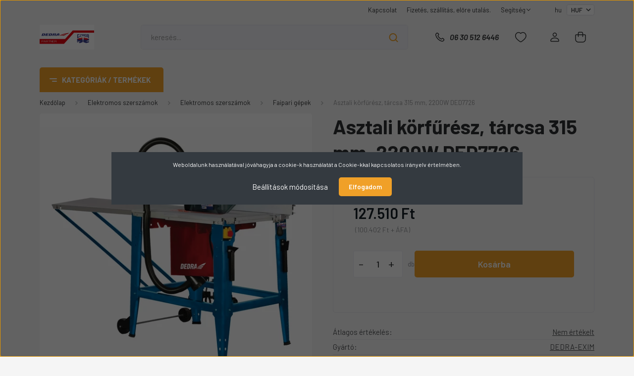

--- FILE ---
content_type: text/html; charset=UTF-8
request_url: https://www.czaga.hu/dedra-ded7726-asztali-korfuresz-315mm-2200w-4425
body_size: 51934
content:
<!DOCTYPE html>
<html lang="hu" dir="ltr">
<head>
    <title>Asztali körfűrész, tárcsa 315 mm, 2200W  DED7726 - DEDRA-EXIM - DEDRA Czaga Webáruház DEDRA Termékek Webáruháza</title>
    <meta charset="utf-8">
    <meta name="keywords" content="Asztali körfűrész, tárcsa 315 mm, 2200W  DED7726, Faipari gépek, Elektromos szerszámok, DEDRA Czaga Webáruház DEDRA Termékek Webáruháza ">
    <meta name="description" content="Asztali körfűrész, tárcsa 315 mm, 2200W  DED7726 termékünk most 127.510 Ft-os áron elérhető. Vásároljon kényelmesen és biztonságosan webáruházunkból, akár percek alatt!">
    <meta name="robots" content="index, follow">
    <link rel="image_src" href="https://czagawebaruhaz.cdn.shoprenter.hu/custom/czagawebaruhaz/image/data/7726.jpg.webp?lastmod=1703667540.1687861272">
    <meta property="og:title" content="Asztali körfűrész, tárcsa 315 mm, 2200W  DED7726" />
    <meta property="og:type" content="product" />
    <meta property="og:url" content="https://www.czaga.hu/dedra-ded7726-asztali-korfuresz-315mm-2200w-4425" />
    <meta property="og:image" content="https://czagawebaruhaz.cdn.shoprenter.hu/custom/czagawebaruhaz/image/cache/w1719h900q100/7726.jpg.webp?lastmod=1703667540.1687861272" />
    <meta property="og:description" content="DEDRA Termékek" />
    <link href="https://czagawebaruhaz.cdn.shoprenter.hu/custom/czagawebaruhaz/image/data/CZAGA-Dedra_1200x300.png?lastmod=1764683055.1687861272" rel="icon" />
    <link href="https://czagawebaruhaz.cdn.shoprenter.hu/custom/czagawebaruhaz/image/data/CZAGA-Dedra_1200x300.png?lastmod=1764683055.1687861272" rel="apple-touch-icon" />
    <base href="https://www.czaga.hu:443" />

    <meta name="viewport" content="width=device-width, initial-scale=1, maximum-scale=1, user-scalable=0">
            <link href="https://www.czaga.hu/dedra-ded7726-asztali-korfuresz-315mm-2200w-4425" rel="canonical">
    
            
                <link rel="preconnect" href="https://fonts.gstatic.com" />
    <link rel="preload" as="style" href="https://fonts.googleapis.com/css2?family=Barlow:ital,wght@0,300;0,400;0,500;0,600;0,700;1,300;1,400;1,500;1,600;1,700&display=swap" />
    <link rel="stylesheet" href="https://fonts.googleapis.com/css2?family=Barlow:ital,wght@0,300;0,400;0,500;0,600;0,700;1,300;1,400;1,500;1,600;1,700&display=swap" media="print" onload="this.media='all'" />
    <noscript>
        <link rel="stylesheet" href="https://fonts.googleapis.com/css2?family=Barlow:ital,wght@0,300;0,400;0,500;0,600;0,700;1,300;1,400;1,500;1,600;1,700&display=swap" />
    </noscript>
    <link href="https://cdnjs.cloudflare.com/ajax/libs/fancybox/3.5.7/jquery.fancybox.min.css" rel="stylesheet" media="print" onload="this.media='all'"/>

            <link rel="stylesheet" href="https://czagawebaruhaz.cdn.shoprenter.hu/custom/czagawebaruhaz/catalog/view/theme/madrid_diy/style/1767723329.1689691390.0.0.css?v=null.1687861272" media="all">
        <script>
        window.nonProductQuality = 100;
    </script>
    <script src="https://czagawebaruhaz.cdn.shoprenter.hu/catalog/view/javascript/jquery/jquery-1.10.2.min.js?v=1484139539"></script>

                
        
    
    <!-- Header JavaScript codes -->
            <script src="https://czagawebaruhaz.cdn.shoprenter.hu/web/compiled/js/base.js?v=1769069092"></script>
                    <script src="https://czagawebaruhaz.cdn.shoprenter.hu/web/compiled/js/countdown.js?v=1769069092"></script>
                    <script src="https://czagawebaruhaz.cdn.shoprenter.hu/web/compiled/js/productreview.js?v=1769069092"></script>
                    <script src="https://czagawebaruhaz.cdn.shoprenter.hu/web/compiled/js/before_starter2_head.js?v=1769069092"></script>
                    <script src="https://czagawebaruhaz.cdn.shoprenter.hu/web/compiled/js/before_starter2_productpage.js?v=1769069092"></script>
                    <script src="https://czagawebaruhaz.cdn.shoprenter.hu/web/compiled/js/nanobar.js?v=1769069092"></script>
                    <!-- Header jQuery onLoad scripts -->
    <script>window.countdownFormat='%D:%H:%M:%S';var BASEURL='https://www.czaga.hu';Currency={"symbol_left":"","symbol_right":" Ft","decimal_place":0,"decimal_point":",","thousand_point":".","currency":"HUF","value":1};var ShopRenter=ShopRenter||{};ShopRenter.product={"id":4425,"sku":"DED7726","currency":"HUF","unitName":"db","price":127510,"name":"Asztali k\u00f6rf\u0171r\u00e9sz, t\u00e1rcsa 315 mm, 2200W  DED7726","brand":"DEDRA-EXIM","currentVariant":[],"parent":{"id":4425,"sku":"DED7726","unitName":"db","price":127510,"name":"Asztali k\u00f6rf\u0171r\u00e9sz, t\u00e1rcsa 315 mm, 2200W  DED7726"}};$(document).ready(function(){});$(window).load(function(){});</script><script src="https://czagawebaruhaz.cdn.shoprenter.hu/web/compiled/js/vue/manifest.bundle.js?v=1769069090"></script><script>var ShopRenter=ShopRenter||{};ShopRenter.onCartUpdate=function(callable){document.addEventListener('cartChanged',callable)};ShopRenter.onItemAdd=function(callable){document.addEventListener('AddToCart',callable)};ShopRenter.onItemDelete=function(callable){document.addEventListener('deleteCart',callable)};ShopRenter.onSearchResultViewed=function(callable){document.addEventListener('AuroraSearchResultViewed',callable)};ShopRenter.onSubscribedForNewsletter=function(callable){document.addEventListener('AuroraSubscribedForNewsletter',callable)};ShopRenter.onCheckoutInitiated=function(callable){document.addEventListener('AuroraCheckoutInitiated',callable)};ShopRenter.onCheckoutShippingInfoAdded=function(callable){document.addEventListener('AuroraCheckoutShippingInfoAdded',callable)};ShopRenter.onCheckoutPaymentInfoAdded=function(callable){document.addEventListener('AuroraCheckoutPaymentInfoAdded',callable)};ShopRenter.onCheckoutOrderConfirmed=function(callable){document.addEventListener('AuroraCheckoutOrderConfirmed',callable)};ShopRenter.onCheckoutOrderPaid=function(callable){document.addEventListener('AuroraOrderPaid',callable)};ShopRenter.onCheckoutOrderPaidUnsuccessful=function(callable){document.addEventListener('AuroraOrderPaidUnsuccessful',callable)};ShopRenter.onProductPageViewed=function(callable){document.addEventListener('AuroraProductPageViewed',callable)};ShopRenter.onMarketingConsentChanged=function(callable){document.addEventListener('AuroraMarketingConsentChanged',callable)};ShopRenter.onCustomerRegistered=function(callable){document.addEventListener('AuroraCustomerRegistered',callable)};ShopRenter.onCustomerLoggedIn=function(callable){document.addEventListener('AuroraCustomerLoggedIn',callable)};ShopRenter.onCustomerUpdated=function(callable){document.addEventListener('AuroraCustomerUpdated',callable)};ShopRenter.onCartPageViewed=function(callable){document.addEventListener('AuroraCartPageViewed',callable)};ShopRenter.customer={"userId":0,"userClientIP":"3.14.88.146","userGroupId":8,"customerGroupTaxMode":"gross","customerGroupPriceMode":"gross_net_tax","email":"","phoneNumber":"","name":{"firstName":"","lastName":""}};ShopRenter.theme={"name":"madrid_diy","family":"madrid","parent":""};ShopRenter.shop={"name":"czagawebaruhaz","locale":"hu","currency":{"code":"HUF","rate":1},"domain":"czagawebaruhaz.myshoprenter.hu"};ShopRenter.page={"route":"product\/product","queryString":"dedra-ded7726-asztali-korfuresz-315mm-2200w-4425"};ShopRenter.formSubmit=function(form,callback){callback();};let loadedAsyncScriptCount=0;function asyncScriptLoaded(position){loadedAsyncScriptCount++;if(position==='body'){if(document.querySelectorAll('.async-script-tag').length===loadedAsyncScriptCount){if(/complete|interactive|loaded/.test(document.readyState)){document.dispatchEvent(new CustomEvent('asyncScriptsLoaded',{}));}else{document.addEventListener('DOMContentLoaded',()=>{document.dispatchEvent(new CustomEvent('asyncScriptsLoaded',{}));});}}}}</script><script type="text/javascript"async class="async-script-tag"onload="asyncScriptLoaded('header')"src="https://static2.rapidsearch.dev/resultpage.js?shop=czagawebaruhaz.shoprenter.hu"></script><script type="text/javascript"src="https://czagawebaruhaz.cdn.shoprenter.hu/web/compiled/js/vue/customerEventDispatcher.bundle.js?v=1769069090"></script>                
            
            <script>window.dataLayer=window.dataLayer||[];function gtag(){dataLayer.push(arguments)};var ShopRenter=ShopRenter||{};ShopRenter.config=ShopRenter.config||{};ShopRenter.config.googleConsentModeDefaultValue="denied";</script>                        <script type="text/javascript" src="https://czagawebaruhaz.cdn.shoprenter.hu/web/compiled/js/vue/googleConsentMode.bundle.js?v=1769069090"></script>

            
            
            
            <meta name="google-site-verification" content="bZ7qZfFbuYWEORJ3p14QbIB22T5RjrTl8oi4qfyMZ4U"/>

                <!--Global site tag(gtag.js)--><script async src="https://www.googletagmanager.com/gtag/js?id=AW-16594271632"></script><script>window.dataLayer=window.dataLayer||[];function gtag(){dataLayer.push(arguments);}
gtag('js',new Date());gtag('config','AW-16594271632',{"allow_enhanced_conversions":true});gtag('config','AW-17721297993');</script>    
    
</head>

    
<body id="body" class="page-body one-pic-element product-page-body show-quantity-in-module show-quantity-in-category madrid_diy-body desktop-device-body vertical-category-menu " role="document">
<script>ShopRenter.theme.breakpoints={'xs':0,'sm':576,'md':768,'lg':992,'xl':1200,'xxl':1400}</script>
                    

<!-- cached --><div class="Fixed nanobar bg-dark js-nanobar-first-login">
    <div class="container nanobar-container">
        <div class="row flex-column flex-sm-row">
            <div class="col-12 col-sm-6 col-lg-8 nanobar-text-cookies align-self-center text-sm-left">
                Weboldalunk használatával jóváhagyja a cookie-k használatát a Cookie-kkal kapcsolatos irányelv értelmében.
            </div>
            <div class="col-12 col-sm-6 col-lg-4 nanobar-buttons m-sm-0 text-center text-sm-right">
                <a href="#" class="btn btn-link nanobar-settings-button js-nanobar-settings-button">
                    Beállítások módosítása
                </a>
                <a href="#" class="btn btn-primary nanobar-btn js-nanobar-close-cookies" data-button-save-text="Beállítások mentése">
                    Elfogadom
                </a>
            </div>
        </div>
        <div class="nanobar-cookies js-nanobar-cookies flex-column flex-sm-row text-left pt-3 mt-3" style="display: none;">
            <div class="form-check pt-2 pb-2 pr-2 mb-0">
                <input class="form-check-input" type="checkbox" name="required_cookies" disabled checked />
                <label class="form-check-label">
                    Szükséges cookie-k
                    <div class="cookies-help-text text-muted">
                        Ezek a cookie-k segítenek abban, hogy a webáruház használható és működőképes legyen.
                    </div>
                </label>
            </div>
            <div class="form-check pt-2 pb-2 pr-2 mb-0">
                <input class="form-check-input js-nanobar-marketing-cookies" type="checkbox" name="marketing_cookies"
                         checked />
                <label class="form-check-label">
                    Marketing cookie-k
                    <div class="cookies-help-text text-muted">
                        Ezeket a cookie-k segítenek abban, hogy az Ön érdeklődési körének megfelelő reklámokat és termékeket jelenítsük meg a webáruházban.
                    </div>
                </label>
            </div>
        </div>
    </div>
</div>

<script>
    (function ($) {
        $(document).ready(function () {
            new AuroraNanobar.FirstLogNanobarCheckbox(jQuery('.js-nanobar-first-login'), 'modal');
        });
    })(jQuery);
</script>
<!-- /cached -->

                <!-- page-wrap -->

                <div class="page-wrap">
                                                

    <header class="sticky-head">
        <div class="sticky-head-inner">
                    <div class="header-top-line">
                <div class="container">
                    <div class="header-top d-flex justify-content-end">
                        <!-- cached -->
    <ul class="nav headermenu-list">
                    <li class="nav-item">
                <a href="https://www.google.com/maps/dir//Polg%C3%A1r,+Bacs%C3%B3+u.+25,+4090/@47.8652379,21.036609,12z/data=!4m8!4m7!1m0!1m5!1m1!1s0x47474d91eb3b5353:0xf76fdecde0059454!2m2!1d21.1190122!2d47.8652666?entry=ttu"
                   target="_self"
                   class="nav-link "
                    title="Kapcsolat"
                >
                    Kapcsolat
                </a>
                            </li>
                    <li class="nav-item">
                <a href="https://www.czaga.hu/fizetes-szallitas-34"
                   target="_self"
                   class="nav-link "
                    title="Fizetés, szállítás, előre utalás."
                >
                    Fizetés, szállítás, előre utalás.
                </a>
                            </li>
                    <li class="nav-item dropdown">
                <a href="https://www.czaga.hu/segitseg-35"
                   target="_self"
                   class="nav-link  dropdown-toggle"
                    title="Segítség"
                >
                    Segítség
                </a>
                                    <ul class="dropdown-hover-menu">
                                                    <li class="dropdown-item">
                                <a href="https://www.czaga.hu/gyakran-ismetelt-kerdesek-36" title="Gyakran ismételt kérdések" target="_self">
                                    Gyakran ismételt kérdések
                                </a>
                            </li>
                                                    <li class="dropdown-item">
                                <a href="https://www.czaga.hu/garancia-37" title="Garancia" target="_self">
                                    Garancia
                                </a>
                            </li>
                                                    <li class="dropdown-item">
                                <a href="https://www.czaga.hu/30-napos-termek-visszakuldes-38" title="Garanciális problémák lejelentése." target="_self">
                                    Garanciális problémák lejelentése.
                                </a>
                            </li>
                                            </ul>
                            </li>
            </ul>
            <script>$(function(){if($(window).width()>992){window.addEventListener('load',function(){var menu_triggers=document.querySelectorAll('.headermenu-list li.dropdown > a');for(var i=0;i<menu_triggers.length;i++){menu_triggers[i].addEventListener('focus',function(e){for(var j=0;j<menu_triggers.length;j++){menu_triggers[j].parentNode.classList.remove('focus');}
this.parentNode.classList.add('focus');},false);menu_triggers[i].addEventListener('touchend',function(e){if(!this.parentNode.classList.contains('focus')){e.preventDefault();e.target.focus();}},false);}},false);}});</script>    <!-- /cached -->
                        <!-- cached -->


                    
        <div id="languageselect" class="module content-module header-position hide-top languageselect-module" >
                                    <div class="module-body">
                        <form action="/" method="post" enctype="multipart/form-data" id="language-form">
            <div class="d-flex justify-content-lg-between language-items-row">
                                            <div class="language-text active cursor-pointer language-data" data-langcode="hu">
                    <span class="language-change language-code-name">hu</span>
                </div>
                                <input type="hidden" value="" name="language_code" />
                        </div>
            <script>$(window).load(function(){$('.language-change').one('click',function(){var language_code=$(this).parent('.language-data').data('langcode');$('input[name="language_code"]').attr('value',language_code);$('#language-form').submit();});});</script>        </form>
            </div>
            </div>
    
    <!-- /cached -->
                        <!-- cached -->


                    
        <div id="currenciesselect" class="module content-module header-position hide-top currenciesselect-module" >
                                    <div class="module-body">
                        <form action="/" method="post" enctype="multipart/form-data">
            <select class="form-control form-control-sm currencieselect-select" name="currency_id" onchange="this.form.submit()">
                                    <option
                        value="HUF" selected="selected">
                        HUF
                    </option>
                            </select>
        </form>
            </div>
            </div>
    
    <!-- /cached -->
                    </div>
                </div>
            </div>
            <div class="header-middle-line ">
                <div class="container">
                    <div class="header-middle">
                        <nav class="navbar navbar-expand-lg">
                            <button id="js-hamburger-icon" class="d-flex d-lg-none" title="Menü">
                                <div class="hamburger-icon position-relative">
                                    <div class="hamburger-icon-line position-absolute line-1"></div>
                                    <div class="hamburger-icon-line position-absolute line-3"></div>
                                </div>
                            </button>
                                                            <!-- cached -->
    <a class="navbar-brand" href="/"><img style="border: 0; max-width: 220px;" src="https://czagawebaruhaz.cdn.shoprenter.hu/custom/czagawebaruhaz/image/cache/w220h100m00/CZAGA-Dedra_1200x300.png?v=1764683055" title="czagawebaruhaz" alt="czagawebaruhaz" /></a>
<!-- /cached -->
                                
<div class="dropdown search-module d-flex">
    <div class="input-group">
        <input class="form-control disableAutocomplete" type="text" placeholder="keresés..." value=""
               id="filter_keyword" 
               onclick="this.value=(this.value==this.defaultValue)?'':this.value;"/>
        <div class="input-group-append">
            <button title="Keresés" class="btn btn-link" onclick="moduleSearch();">
                <svg width="19" height="18" viewBox="0 0 19 18" fill="none" xmlns="http://www.w3.org/2000/svg">
    <path d="M17.4492 17L13.4492 13M8.47698 15.0555C4.59557 15.0555 1.44922 11.9092 1.44922 8.02776C1.44922 4.14635 4.59557 1 8.47698 1C12.3584 1 15.5047 4.14635 15.5047 8.02776C15.5047 11.9092 12.3584 15.0555 8.47698 15.0555Z" stroke="currentColor" stroke-width="2" stroke-linecap="round" stroke-linejoin="round"/>
</svg>

            </button>
        </div>
    </div>

    <input type="hidden" id="filter_description" value="0"/>
    <input type="hidden" id="search_shopname" value="czagawebaruhaz"/>
    <div id="results" class="dropdown-menu search-results p-0"></div>
</div>



                                                                                    <a class="nav-link header-phone-box header-middle-right-link d-none d-lg-flex" href="tel:06 30 512 6446">
                                <svg width="24" height="24" viewBox="0 0 24 24" fill="none" xmlns="http://www.w3.org/2000/svg">
    <path fill-rule="evenodd" clip-rule="evenodd" d="M10.8561 13.1444C9.68615 11.9744 8.80415 10.6644 8.21815 9.33536C8.09415 9.05436 8.16715 8.72536 8.38415 8.50836L9.20315 7.69036C9.87415 7.01936 9.87415 6.07036 9.28815 5.48436L8.11415 4.31036C7.33315 3.52936 6.06715 3.52936 5.28615 4.31036L4.63415 4.96236C3.89315 5.70336 3.58415 6.77236 3.78415 7.83236C4.27815 10.4454 5.79615 13.3064 8.24515 15.7554C10.6941 18.2044 13.5551 19.7224 16.1681 20.2164C17.2281 20.4164 18.2971 20.1074 19.0381 19.3664L19.6891 18.7154C20.4701 17.9344 20.4701 16.6684 19.6891 15.8874L18.5161 14.7144C17.9301 14.1284 16.9801 14.1284 16.3951 14.7144L15.4921 15.6184C15.2751 15.8354 14.9461 15.9084 14.6651 15.7844C13.3361 15.1974 12.0261 14.3144 10.8561 13.1444Z" stroke="currentColor" stroke-width="1.5" stroke-linecap="round" stroke-linejoin="round"/>
</svg>

                                06 30 512 6446
                            </a>
                                                                                    <div id="js-wishlist-module-wrapper">
                                <hx:include src="/_fragment?_path=_format%3Dhtml%26_locale%3Den%26_controller%3Dmodule%252Fwishlist&amp;_hash=CHz8jYtjliA6xAhmlfrMX0Eyt3Q4GMArO0AyW%2BqDFp4%3D"></hx:include>
                            </div>
                                                        <!-- cached -->
    <ul class="nav login-list">
                    <li class="nav-item">
                <a class="nav-link header-middle-right-link" href="index.php?route=account/login" title="Belépés / Regisztráció">
                    <span class="header-user-icon">
                        <svg width="18" height="20" viewBox="0 0 18 20" fill="none" xmlns="http://www.w3.org/2000/svg">
    <path fill-rule="evenodd" clip-rule="evenodd" d="M11.4749 2.52513C12.8417 3.89197 12.8417 6.10804 11.4749 7.47488C10.1081 8.84172 7.89199 8.84172 6.52515 7.47488C5.15831 6.10804 5.15831 3.89197 6.52515 2.52513C7.89199 1.15829 10.1081 1.15829 11.4749 2.52513Z" stroke="currentColor" stroke-width="1.5" stroke-linecap="round" stroke-linejoin="round"/>
    <path fill-rule="evenodd" clip-rule="evenodd" d="M1 16.5V17.5C1 18.052 1.448 18.5 2 18.5H16C16.552 18.5 17 18.052 17 17.5V16.5C17 13.474 13.048 11.508 9 11.508C4.952 11.508 1 13.474 1 16.5Z" stroke="currentColor" stroke-width="1.5" stroke-linecap="round" stroke-linejoin="round"/>
</svg>

                    </span>
                </a>
            </li>
            </ul>
<!-- /cached -->
                            <div id="header-cart-wrapper">
                                <div id="js-cart">
                                    <hx:include src="/_fragment?_path=_format%3Dhtml%26_locale%3Den%26_controller%3Dmodule%252Fcart&amp;_hash=oJoYZAtkW0cthRHgUfNuMxNh7PHaGKHUSMB1WljEZcw%3D"></hx:include>
                                </div>
                            </div>
                        </nav>
                    </div>
                </div>
            </div>
            <div class="header-bottom-line d-none d-lg-block">
                <div class="container">
                    


                    
            <div id="module_category_wrapper" class="module-category-wrapper">
        <div id="category" class="module content-module header-position category-module" >
                    <div class="module-head">
                            <span class="category-menu-hamburger-icon"></span>
                        <div class="module-head-title">Kategóriák / Termékek</div>
        </div>
            <div class="module-body">
                    <div id="category-nav">
        

    <ul class="nav nav-pills category category-menu sf-menu sf-horizontal cached">
        <li id="cat_706" class="nav-item item category-list module-list even">
    <a href="https://www.czaga.hu/agaprito-es-fa-hasito-gepek-706" class="nav-link">
                                    <img
    src='https://czagawebaruhaz.cdn.shoprenter.hu/custom/czagawebaruhaz/image/cache/w24h24q100/DED8679.jpg.webp?lastmod=0.1687861272'

    
            width="24"
    
            height="24"
    
    
    
    alt="Ágaprító és fa hasító gépek"

    
    
    />

                <span>Ágaprító és fa hasító gépek</span>
    </a>
    </li><li id="cat_315" class="nav-item item category-list module-list odd">
    <a href="https://www.czaga.hu/akcios-termekek-315" class="nav-link">
                                    <img
    src='https://czagawebaruhaz.cdn.shoprenter.hu/custom/czagawebaruhaz/image/cache/w24h24q100/dedra.jpg.webp?lastmod=0.1687861272'

    
            width="24"
    
            height="24"
    
    
    
    alt="Akciós termékek "

    
    
    />

                <span>Akciós termékek </span>
    </a>
    </li><li id="cat_661" class="nav-item item category-list module-list even">
    <a href="https://www.czaga.hu/aknafedel-661" class="nav-link">
                                    <img
    src='https://czagawebaruhaz.cdn.shoprenter.hu/custom/czagawebaruhaz/image/cache/w24h24q100/aknafedel.webp?lastmod=0.1687861272'

    
            width="24"
    
            height="24"
    
    
    
    alt="Aknafedél"

    
    
    />

                <span>Aknafedél</span>
    </a>
    </li><li id="cat_219" class="nav-item item category-list module-list parent odd">
    <a href="https://www.czaga.hu/alu-letrak-219" class="nav-link">
                                    <img
    src='https://czagawebaruhaz.cdn.shoprenter.hu/custom/czagawebaruhaz/image/cache/w24h24q100/letra.jpg.webp?lastmod=0.1687861272'

    
            width="24"
    
            height="24"
    
    
    
    alt="Alu létrák"

    
    
    />

                <span>Alu létrák</span>
    </a>
            <ul class="nav flex-column children"><li id="cat_222" class="nav-item item category-list module-list even">
    <a href="https://www.czaga.hu/alu-letrak-219/fellepo-222" class="nav-link">
                <span>Fellépő</span>
    </a>
    </li><li id="cat_221" class="nav-item item category-list module-list odd">
    <a href="https://www.czaga.hu/alu-letrak-219/haromreszes-letrak-221" class="nav-link">
                <span>Háromrészes létrák</span>
    </a>
    </li><li id="cat_220" class="nav-item item category-list module-list even">
    <a href="https://www.czaga.hu/alu-letrak-219/haztartasi-220" class="nav-link">
                <span>Háztartási</span>
    </a>
    </li><li id="cat_223" class="nav-item item category-list module-list odd">
    <a href="https://www.czaga.hu/alu-letrak-219/tamaszto-223" class="nav-link">
                <span>Támasztó</span>
    </a>
    </li></ul>
    </li><li id="cat_355" class="nav-item item category-list module-list even">
    <a href="https://www.czaga.hu/buvarszivattyu-355" class="nav-link">
                                    <img
    src='https://czagawebaruhaz.cdn.shoprenter.hu/custom/czagawebaruhaz/image/cache/w24h24q100/DEGB6500K.jpg.webp?lastmod=0.1687861272'

    
            width="24"
    
            height="24"
    
    
    
    alt="Áramfejlesztő"

    
    
    />

                <span>Áramfejlesztő</span>
    </a>
    </li><li id="cat_518" class="nav-item item category-list module-list parent odd">
    <a href="https://www.czaga.hu/arukereso-518" class="nav-link">
                <span>Árukereső</span>
    </a>
            <ul class="nav flex-column children"><li id="cat_604" class="nav-item item category-list module-list even">
    <a href="https://www.czaga.hu/arukereso-518/epitkezes-felujitas-betoncsiszolo-dedra-betoncsiszolo-604" class="nav-link">
                <span> Építkezés, felújítás &gt; Betoncsiszoló &gt; Dedra Betoncsiszoló </span>
    </a>
    </li><li id="cat_523" class="nav-item item category-list module-list odd">
    <a href="https://www.czaga.hu/arukereso-518/epitkezes-felujitas-dekopirfuresz-akkumulatoros-dedra-dekopirfuresz-523" class="nav-link">
                <span> Építkezés, felújítás &gt; Dekopírfűrész &gt; Akkumulátoros Dedra dekopírfűrész</span>
    </a>
    </li><li id="cat_620" class="nav-item item category-list module-list even">
    <a href="https://www.czaga.hu/arukereso-518/epitkezes-felujitas-egyeb-elektromos-keziszerszam-620" class="nav-link">
                <span> Építkezés, felújítás &gt; Egyéb elektromos kéziszerszám</span>
    </a>
    </li><li id="cat_516" class="nav-item item category-list module-list odd">
    <a href="https://www.czaga.hu/arukereso-518/epitkezes-felujitas-elektromos-gyalu-dedra-elektromos-gyalu-516" class="nav-link">
                <span> Építkezés, felújítás &gt; Elektromos gyalu &gt; Dedra Elektromos gyalu </span>
    </a>
    </li><li id="cat_617" class="nav-item item category-list module-list even">
    <a href="https://www.czaga.hu/arukereso-518/epitkezes-felujitas-emelogep-dedra-emelogep-617" class="nav-link">
                <span> Építkezés, felújítás &gt; Emelőgép &gt; Dedra Emelőgép </span>
    </a>
    </li><li id="cat_512" class="nav-item item category-list module-list odd">
    <a href="https://www.czaga.hu/arukereso-518/epitkezes-felujitas-furokalapacs-vesokalapacs-dedra-furokalapacs-vesokalapacs-512" class="nav-link">
                <span> Építkezés, felújítás &gt; Fúrókalapács, vésőkalapács &gt; Dedra Fúrókalapács, vésőkalapács </span>
    </a>
    </li><li id="cat_611" class="nav-item item category-list module-list even">
    <a href="https://www.czaga.hu/arukereso-518/epitkezes-felujitas-gervago-dedra-gervago-611" class="nav-link">
                <span> Építkezés, felújítás &gt; Gérvágó &gt; Dedra Gérvágó</span>
    </a>
    </li><li id="cat_635" class="nav-item item category-list module-list odd">
    <a href="https://www.czaga.hu/arukereso-518/epitkezes-felujitas-hegesztogep-dedra-hegesztogep-635" class="nav-link">
                <span> Építkezés, felújítás &gt; Hegesztőgép &gt; Dedra Hegesztőgép</span>
    </a>
    </li><li id="cat_520" class="nav-item item category-list module-list even">
    <a href="https://www.czaga.hu/arukereso-518/epitkezes-felujitas-kezi-korfuresz-dedra-kezi-korfuresz-520" class="nav-link">
                <span> Építkezés, felújítás &gt; Kézi körfűrész &gt; Dedra Kézi körfűrész </span>
    </a>
    </li><li id="cat_599" class="nav-item item category-list module-list odd">
    <a href="https://www.czaga.hu/arukereso-518/epitkezes-felujitas-kezi-szalagcsiszolo-dedra-kezi-szalagcsiszolo-599" class="nav-link">
                <span> Építkezés, felújítás &gt; Kézi szalagcsiszoló &gt; Dedra Kézi szalagcsiszoló </span>
    </a>
    </li><li id="cat_525" class="nav-item item category-list module-list even">
    <a href="https://www.czaga.hu/arukereso-518/epitkezes-felujitas-multivago-dedra-multivago-525" class="nav-link">
                <span> Építkezés, felújítás &gt; Multivágó &gt; Dedra Multivágó</span>
    </a>
    </li><li id="cat_601" class="nav-item item category-list module-list odd">
    <a href="https://www.czaga.hu/arukereso-518/epitkezes-felujitas-multivago-dedra-multivago-601" class="nav-link">
                <span> Építkezés, felújítás &gt; Multivágó &gt; Dedra Multivágó </span>
    </a>
    </li><li id="cat_592" class="nav-item item category-list module-list even">
    <a href="https://www.czaga.hu/arukereso-518/epitkezes-felujitas-orrfuresz-dedra-orrfuresz-592" class="nav-link">
                <span> Építkezés, felújítás &gt; Orrfűrész &gt; Dedra Orrfűrész</span>
    </a>
    </li><li id="cat_513" class="nav-item item category-list module-list odd">
    <a href="https://www.czaga.hu/arukereso-518/epitkezes-felujitas-sarokcsiszolo-dedra-akkumulatoros-sarokcsiszolo-513" class="nav-link">
                <span> Építkezés, felújítás &gt; Sarokcsiszoló &gt; Dedra Akkumulátoros sarokcsiszoló</span>
    </a>
    </li><li id="cat_586" class="nav-item item category-list module-list even">
    <a href="https://www.czaga.hu/arukereso-518/epitkezes-felujitas-sarokcsiszolo-dedra-vezetekes-sarokcsiszolo-586" class="nav-link">
                <span> Építkezés, felújítás &gt; Sarokcsiszoló &gt; Dedra Vezetékes sarokcsiszoló </span>
    </a>
    </li><li id="cat_692" class="nav-item item category-list module-list odd">
    <a href="https://www.czaga.hu/arukereso-518/haztartasi-gep-bojler-elektromos-bojler-supernova-elektromos-bojler--692" class="nav-link">
                <span> Háztartási gép &gt; Bojler &gt; Elektromos bojler &gt; Supernova Elektromos bojler &gt; </span>
    </a>
    </li><li id="cat_606" class="nav-item item category-list module-list even">
    <a href="https://www.czaga.hu/arukereso-518/haztartasi-gep-hamuporszivo-dedra-hamuporszivo-606" class="nav-link">
                <span> Háztartási gép &gt; Hamuporszívó &gt; Dedra Hamuporszívó</span>
    </a>
    </li><li id="cat_646" class="nav-item item category-list module-list odd">
    <a href="https://www.czaga.hu/arukereso-518/haztartasi-gep-ipari-futes-muhelyfutes-dedra-ipari-futes-muhelyfutes-646" class="nav-link">
                <span> Háztartási gép &gt; Ipari fűtés, műhelyfűtés &gt; Dedra Ipari fűtés, műhelyfűtés </span>
    </a>
    </li><li id="cat_508" class="nav-item item category-list module-list even">
    <a href="https://www.czaga.hu/arukereso-518/muszaki-cikk-radio-radiomagno-dedra-radio-radiomagno-508" class="nav-link">
                <span> Műszaki cikk &gt; Rádió, rádiómagnó &gt; DEDRA Rádió, rádiómagnó </span>
    </a>
    </li><li id="cat_636" class="nav-item item category-list module-list odd">
    <a href="https://www.czaga.hu/arukereso-518/otthon-es-kert-festekszoro-pisztoly-dedra-festekszoro-pisztoly-636" class="nav-link">
                <span> Otthon és kert &gt; Festékszóró pisztoly &gt; Dedra Festékszóró pisztoly </span>
    </a>
    </li><li id="cat_623" class="nav-item item category-list module-list even">
    <a href="https://www.czaga.hu/arukereso-518/otthon-es-kert-foldfuro-dedra-foldfuro-623" class="nav-link">
                <span> Otthon és kert &gt; Földfúró &gt; Dedra Földfúró </span>
    </a>
    </li><li id="cat_559" class="nav-item item category-list module-list odd">
    <a href="https://www.czaga.hu/arukereso-518/otthon-es-kert-fukasza-dedra-akkumulatoros-fukasza--559" class="nav-link">
                <span> Otthon és kert &gt; Fűkasza &gt; Dedra Akkumulátoros fűkasza &gt;</span>
    </a>
    </li><li id="cat_560" class="nav-item item category-list module-list even">
    <a href="https://www.czaga.hu/arukereso-518/otthon-es-kert-funyiro-dedra-akkumulatoros-funyiro-560" class="nav-link">
                <span> Otthon és kert &gt; Fűnyíró &gt; Dedra Akkumulátoros fűnyíró </span>
    </a>
    </li><li id="cat_567" class="nav-item item category-list module-list odd">
    <a href="https://www.czaga.hu/arukereso-518/otthon-es-kert-funyiro-dedra-benzines-funyiro-567" class="nav-link">
                <span> Otthon és kert &gt; Fűnyíró &gt; Dedra Benzines fűnyíró</span>
    </a>
    </li><li id="cat_570" class="nav-item item category-list module-list even">
    <a href="https://www.czaga.hu/arukereso-518/otthon-es-kert-gyepszellozteto-dedra-elektromos-gyepszellozteto-570" class="nav-link">
                <span> Otthon és kert &gt; Gyepszellőztető &gt; Dedra Elektromos gyepszellőztető</span>
    </a>
    </li><li id="cat_575" class="nav-item item category-list module-list odd">
    <a href="https://www.czaga.hu/arukereso-518/otthon-es-kert-kapalogep-575" class="nav-link">
                <span> Otthon és kert &gt; Kapálógép </span>
    </a>
    </li><li id="cat_555" class="nav-item item category-list module-list even">
    <a href="https://www.czaga.hu/arukereso-518/otthon-es-kert-lancfuresz-dedra-akkumulatoros-lancfuresz-555" class="nav-link">
                <span> Otthon és kert &gt; Láncfűrész &gt; Dedra Akkumulátoros láncfűrész</span>
    </a>
    </li><li id="cat_580" class="nav-item item category-list module-list odd">
    <a href="https://www.czaga.hu/arukereso-518/otthon-es-kert-lancfuresz-dedra-benzines-lancfuresz-580" class="nav-link">
                <span> Otthon és kert &gt; Láncfűrész &gt; Dedra Benzines láncfűrész</span>
    </a>
    </li><li id="cat_579" class="nav-item item category-list module-list even">
    <a href="https://www.czaga.hu/arukereso-518/otthon-es-kert-lancfuresz-dedra-elektromos-lancfuresz-579" class="nav-link">
                <span> Otthon és kert &gt; Láncfűrész &gt; Dedra Elektromos láncfűrész </span>
    </a>
    </li><li id="cat_641" class="nav-item item category-list module-list odd">
    <a href="https://www.czaga.hu/arukereso-518/otthon-es-kert-lezeres-szintezo-dedra-lezeres-szintezo-641" class="nav-link">
                <span> Otthon és kert &gt; Lézeres szintező &gt; Dedra Lézeres szintező </span>
    </a>
    </li><li id="cat_546" class="nav-item item category-list module-list even">
    <a href="https://www.czaga.hu/arukereso-518/otthon-es-kert-lombszivo-lombfuvo-dedra-lombszivo-lombfuvo-546" class="nav-link">
                <span> Otthon és kert &gt; Lombszívó, lombfúvó &gt; Dedra Lombszívó, lombfúvó </span>
    </a>
    </li><li id="cat_633" class="nav-item item category-list module-list odd">
    <a href="https://www.czaga.hu/arukereso-518/auto-motor-jarmu-akkumulator-tolto-dedra-jarmu-akkumulator-tolto-633" class="nav-link">
                <span>Autó, motor &gt; Jármű akkumulátor töltő &gt; Dedra Jármű akkumulátor töltő </span>
    </a>
    </li><li id="cat_643" class="nav-item item category-list module-list even">
    <a href="https://www.czaga.hu/arukereso-518/epitkezes-felujitas-asztali-csiszologep-dedra-asztali-csiszologep-643" class="nav-link">
                <span>Építkezés, felújítás &gt; Asztali csiszológép &gt; Dedra Asztali csiszológép</span>
    </a>
    </li><li id="cat_614" class="nav-item item category-list module-list odd">
    <a href="https://www.czaga.hu/arukereso-518/epitkezes-felujitas-asztali-furogep-allvanyos-furogep-dedra-asztali-furogep-allvanyos-furogep-614" class="nav-link">
                <span>Építkezés, felújítás &gt; Asztali fúrógép, állványos fúrógép &gt; Dedra Asztali fúrógép, állványos fúrógép</span>
    </a>
    </li><li id="cat_609" class="nav-item item category-list module-list even">
    <a href="https://www.czaga.hu/arukereso-518/epitkezes-felujitas-asztali-korfureszgep-dedra-asztali-korfureszgep-609" class="nav-link">
                <span>Építkezés, felújítás &gt; Asztali körfűrészgép &gt; Dedra Asztali körfűrészgép</span>
    </a>
    </li><li id="cat_628" class="nav-item item category-list module-list odd">
    <a href="https://www.czaga.hu/arukereso-518/epitkezes-felujitas-betonvago-dedra-betonvago-628" class="nav-link">
                <span>Építkezés, felújítás &gt; Betonvágó &gt; Dedra Betonvágó</span>
    </a>
    </li><li id="cat_589" class="nav-item item category-list module-list even">
    <a href="https://www.czaga.hu/arukereso-518/epitkezes-felujitas-dekopirfuresz-vezetekes-dedra-dekopirfuresz-589" class="nav-link">
                <span>Építkezés, felújítás &gt; Dekopírfűrész &gt; Vezetékes Dedra dekopírfűrész </span>
    </a>
    </li><li id="cat_528" class="nav-item item category-list module-list odd">
    <a href="https://www.czaga.hu/arukereso-518/epitkezes-felujitas-elektromos-lemezvago-dedra-elektromos-lemezvago-528" class="nav-link">
                <span>Építkezés, felújítás &gt; Elektromos lemezvágó &gt; Dedra Elektromos lemezvágó</span>
    </a>
    </li><li id="cat_667" class="nav-item item category-list module-list even">
    <a href="https://www.czaga.hu/arukereso-518/dedra-czaga" class="nav-link">
                <span>Építkezés, felújítás &gt; Elektromos szögbelövő &gt; Dedra Elektromos szögbelövő </span>
    </a>
    </li><li id="cat_529" class="nav-item item category-list module-list odd">
    <a href="https://www.czaga.hu/arukereso-518/epitkezes-felujitas-elektromos-tuzogep-dedra-elektromos-tuzogep-529" class="nav-link">
                <span>Építkezés, felújítás &gt; Elektromos tűzőgép &gt; Dedra Elektromos tűzőgép</span>
    </a>
    </li><li id="cat_515" class="nav-item item category-list module-list even">
    <a href="https://www.czaga.hu/arukereso-518/epitkezes-felujitas-excentercsiszolo-dedra-excentercsiszolo-515" class="nav-link">
                <span>Építkezés, felújítás &gt; Excentercsiszoló &gt; Dedra Excentercsiszoló </span>
    </a>
    </li><li id="cat_510" class="nav-item item category-list module-list odd">
    <a href="https://www.czaga.hu/arukereso-518/epitkezes-felujitas-furo-csavarozo-dedra-akkumulatoros-furo-csavarozo-510" class="nav-link">
                <span>Építkezés, felújítás &gt; Fúró-csavarozó &gt; Dedra Akkumulátoros fúró-csavarozó</span>
    </a>
    </li><li id="cat_584" class="nav-item item category-list module-list even">
    <a href="https://www.czaga.hu/arukereso-518/epitkezes-felujitas-furogep-vezetekes-furogep-dedra-vezetekes-furogep-584" class="nav-link">
                <span>Építkezés, felújítás &gt; Fúrógép &gt; Vezetékes fúrógép &gt; Dedra Vezetékes fúrógép </span>
    </a>
    </li><li id="cat_532" class="nav-item item category-list module-list odd">
    <a href="https://www.czaga.hu/arukereso-518/epitkezes-felujitas-keverogep-dedra-keverogep-532" class="nav-link">
                <span>Építkezés, felújítás &gt; Keverőgép &gt; Dedra Keverőgép</span>
    </a>
    </li><li id="cat_625" class="nav-item item category-list module-list even">
    <a href="https://www.czaga.hu/arukereso-518/epitkezes-felujitas-lapvibrator-dedra-lapvibrator-625" class="nav-link">
                <span>Építkezés, felújítás &gt; Lapvibrátor &gt; Dedra Lapvibrátor </span>
    </a>
    </li><li id="cat_593" class="nav-item item category-list module-list odd">
    <a href="https://www.czaga.hu/arukereso-518/epitkezes-felujitas-marogep-dedra-marogep-593" class="nav-link">
                <span>Építkezés, felújítás &gt; Marógép &gt; Dedra Marógép</span>
    </a>
    </li><li id="cat_505" class="nav-item item category-list module-list even">
    <a href="https://www.czaga.hu/arukereso-518/epitkezes-felujitas-szerszam-akkumulator-dedra-szerszam-akkumulator-505" class="nav-link">
                <span>Építkezés, felújítás &gt; Szerszám akkumulátor &gt; Dedra Szerszám akkumulátor </span>
    </a>
    </li><li id="cat_507" class="nav-item item category-list module-list odd">
    <a href="https://www.czaga.hu/arukereso-518/epitkezes-felujitas-szerszam-tolto-dedra-szerszam-tolto-507" class="nav-link">
                <span>Építkezés, felújítás &gt; Szerszám töltő &gt; Dedra Szerszám töltő </span>
    </a>
    </li><li id="cat_596" class="nav-item item category-list module-list even">
    <a href="https://www.czaga.hu/arukereso-518/epitkezes-felujitas-utvecsavarozo-dedra-utvecsavarozo-596" class="nav-link">
                <span>Építkezés, felújítás &gt; Ütvecsavarozó &gt; Dedra Ütvecsavarozó </span>
    </a>
    </li><li id="cat_540" class="nav-item item category-list module-list odd">
    <a href="https://www.czaga.hu/arukereso-518/haztartasi-gep-porszivo-takaritogep-dedra-ipari-porszivo-540" class="nav-link">
                <span>Háztartási gép &gt; Porszívó, takarítógép &gt; Dedra Ipari porszívó</span>
    </a>
    </li><li id="cat_630" class="nav-item item category-list module-list even">
    <a href="https://www.czaga.hu/arukereso-518/otthon-es-kert-aggregator-dedra-aggregator-630" class="nav-link">
                <span>Otthon és kert &gt; Aggregátor &gt; Dedra Aggregátor</span>
    </a>
    </li><li id="cat_504" class="nav-item item category-list module-list odd">
    <a href="https://www.czaga.hu/arukereso-518/otthon-es-kert-fukasza-dedra-benzines-fukasza-504" class="nav-link">
                <span>Otthon és kert &gt; Fűkasza &gt; Dedra Benzines fűkasza</span>
    </a>
    </li><li id="cat_563" class="nav-item item category-list module-list even">
    <a href="https://www.czaga.hu/arukereso-518/otthon-es-kert-fukasza-dedra-elektromos-fukasza--563" class="nav-link">
                <span>Otthon és kert &gt; Fűkasza &gt; Dedra Elektromos fűkasza &gt;</span>
    </a>
    </li><li id="cat_564" class="nav-item item category-list module-list odd">
    <a href="https://www.czaga.hu/arukereso-518/otthon-es-kert-funyiro-dedra-564" class="nav-link">
                <span>Otthon és kert &gt; Fűnyíró &gt; Dedra </span>
    </a>
    </li><li id="cat_558" class="nav-item item category-list module-list even">
    <a href="https://www.czaga.hu/arukereso-518/otthon-es-kert-kapalogep-dedra-akkumulatoros-kapalogep-558" class="nav-link">
                <span>Otthon és kert &gt; Kapálógép &gt; Dedra Akkumulátoros kapálógép </span>
    </a>
    </li><li id="cat_573" class="nav-item item category-list module-list odd">
    <a href="https://www.czaga.hu/arukereso-518/otthon-es-kert-kapalogep-dedra-elektromos-kapalogep-573" class="nav-link">
                <span>Otthon és kert &gt; Kapálógép &gt; Dedra Elektromos kapálógép</span>
    </a>
    </li><li id="cat_533" class="nav-item item category-list module-list even">
    <a href="https://www.czaga.hu/arukereso-518/otthon-es-kert-kinyomopisztoly-dedra-kinyomopisztoly-dedra-akkumulatoros-szilikon-kinyomo-18v-dedr-533" class="nav-link">
                <span>Otthon és kert &gt; Kinyomópisztoly &gt; Dedra Kinyomópisztoly &gt; Dedra Akkumulátoros szilikon kinyomó 18V Dedr</span>
    </a>
    </li><li id="cat_537" class="nav-item item category-list module-list odd">
    <a href="https://www.czaga.hu/arukereso-518/otthon-es-kert-kompresszor-dedra-kompresszor-537" class="nav-link">
                <span>Otthon és kert &gt; Kompresszor &gt; Dedra Kompresszor</span>
    </a>
    </li><li id="cat_642" class="nav-item item category-list module-list even">
    <a href="https://www.czaga.hu/arukereso-518/otthon-es-kert-kompresszor-dedra-kompresszor-642" class="nav-link">
                <span>Otthon és kert &gt; Kompresszor &gt; Dedra Kompresszor </span>
    </a>
    </li><li id="cat_689" class="nav-item item category-list module-list odd">
    <a href="https://www.czaga.hu/arukereso-518/fooldal-kereses-haztartasi-letra-689" class="nav-link">
                <span>Otthon és kert &gt; Létra, fellépő &gt;</span>
    </a>
    </li><li id="cat_639" class="nav-item item category-list module-list even">
    <a href="https://www.czaga.hu/arukereso-518/otthon-es-kert-lezeres-tavolsagmero-dedra-lezeres-tavolsagmero-639" class="nav-link">
                <span>Otthon és kert &gt; Lézeres távolságmérő &gt; Dedra Lézeres távolságmérő </span>
    </a>
    </li><li id="cat_578" class="nav-item item category-list module-list odd">
    <a href="https://www.czaga.hu/arukereso-518/otthon-es-kert-lombszivo-lombfuvo-dedra-lombszivo-lombfuvo-578" class="nav-link">
                <span>Otthon és kert &gt; Lombszívó, lombfúvó &gt; Dedra Lombszívó, lombfúvó </span>
    </a>
    </li><li id="cat_583" class="nav-item item category-list module-list even">
    <a href="https://www.czaga.hu/arukereso-518/otthon-es-kert-magasnyomasu-moso-dedra-magasnyomasu-moso-583" class="nav-link">
                <span>Otthon és kert &gt; Magasnyomású mosó &gt; Dedra Magasnyomású mosó </span>
    </a>
    </li><li id="cat_543" class="nav-item item category-list module-list odd">
    <a href="https://www.czaga.hu/arukereso-518/otthon-es-kert-permetezo-dedra-permetezo-543" class="nav-link">
                <span>Otthon és kert &gt; Permetező &gt; Dedra Permetező</span>
    </a>
    </li><li id="cat_568" class="nav-item item category-list module-list even">
    <a href="https://www.czaga.hu/arukereso-518/otthon-es-kert-seprogep-dedra-seprogep-568" class="nav-link">
                <span>Otthon és kert &gt; Seprőgép &gt; Dedra Seprőgép </span>
    </a>
    </li><li id="cat_552" class="nav-item item category-list module-list odd">
    <a href="https://www.czaga.hu/arukereso-518/otthon-es-kert-sovenyvago-dedra-akkumulatoros-sovenyvago--552" class="nav-link">
                <span>Otthon és kert &gt; Sövényvágó &gt; Dedra Akkumulátoros sövényvágó &gt;</span>
    </a>
    </li><li id="cat_577" class="nav-item item category-list module-list even">
    <a href="https://www.czaga.hu/arukereso-518/otthon-es-kert-sovenyvago-dedra-elektromos-sovenyvago-577" class="nav-link">
                <span>Otthon és kert &gt; Sövényvágó &gt; Dedra Elektromos sövényvágó </span>
    </a>
    </li><li id="cat_535" class="nav-item item category-list module-list odd">
    <a href="https://www.czaga.hu/arukereso-518/otthon-es-kert-szerelolampa-dedra-szerelolampa-535" class="nav-link">
                <span>Otthon és kert &gt; Szerelőlámpa &gt; Dedra Szerelőlámpa </span>
    </a>
    </li><li id="cat_542" class="nav-item item category-list module-list even">
    <a href="https://www.czaga.hu/arukereso-518/otthon-es-kert-szivattyu-hazi-vizmu-dedra-szivattyu-hazi-vizmu-542" class="nav-link">
                <span>Otthon és kert &gt; Szivattyú, házi vízmű &gt; Dedra Szivattyú, házi vízmű</span>
    </a>
    </li></ul>
    </li><li id="cat_702" class="nav-item item category-list module-list even">
    <a href="https://www.czaga.hu/autos-kiegeszitok-kellekek-702" class="nav-link">
                                    <img
    src='https://czagawebaruhaz.cdn.shoprenter.hu/custom/czagawebaruhaz/image/cache/w24h24q100/rrr.jpg.webp?lastmod=0.1687861272'

    
            width="24"
    
            height="24"
    
    
    
    alt="Autós kiegészítők-kellékek"

    
    
    />

                <span>Autós kiegészítők-kellékek</span>
    </a>
    </li><li id="cat_659" class="nav-item item category-list module-list odd">
    <a href="https://www.czaga.hu/belteri-kulteri-folyoka-659" class="nav-link">
                                    <img
    src='https://czagawebaruhaz.cdn.shoprenter.hu/custom/czagawebaruhaz/image/cache/w24h24q100/lefolyokas.webp?lastmod=0.1687861272'

    
            width="24"
    
            height="24"
    
    
    
    alt="Beltéri - kültéri folyóka"

    
    
    />

                <span>Beltéri - kültéri folyóka</span>
    </a>
    </li><li id="cat_664" class="nav-item item category-list module-list even">
    <a href="https://www.czaga.hu/betonkevero-664" class="nav-link">
                                    <img
    src='https://czagawebaruhaz.cdn.shoprenter.hu/custom/czagawebaruhaz/image/cache/w24h24q100/LIMEX125.jpg.webp?lastmod=0.1687861272'

    
            width="24"
    
            height="24"
    
    
    
    alt="Betonkeverő "

    
    
    />

                <span>Betonkeverő </span>
    </a>
    </li><li id="cat_305" class="nav-item item category-list module-list parent odd">
    <a href="https://www.czaga.hu/bilincsek-305" class="nav-link">
                                    <img
    src='https://czagawebaruhaz.cdn.shoprenter.hu/custom/czagawebaruhaz/image/cache/w24h24q100/tiplis-bilincs.jpg.webp?lastmod=0.1687861272'

    
            width="24"
    
            height="24"
    
    
    
    alt="Bilincsek"

    
    
    />

                <span>Bilincsek</span>
    </a>
            <ul class="nav flex-column children"><li id="cat_307" class="nav-item item category-list module-list even">
    <a href="https://www.czaga.hu/bilincsek-305/gumis-307" class="nav-link">
                <span>Gumis</span>
    </a>
    </li><li id="cat_306" class="nav-item item category-list module-list odd">
    <a href="https://www.czaga.hu/bilincsek-305/tiplis-306" class="nav-link">
                <span>Tiplis</span>
    </a>
    </li><li id="cat_693" class="nav-item item category-list module-list even">
    <a href="https://www.czaga.hu/bilincsek-305/tomlobilincs-693" class="nav-link">
                <span>Tömlőbilincs </span>
    </a>
    </li></ul>
    </li><li id="cat_214" class="nav-item item category-list module-list parent even">
    <a href="https://www.czaga.hu/biztonsagi-termekek-214" class="nav-link">
                                    <img
    src='https://czagawebaruhaz.cdn.shoprenter.hu/custom/czagawebaruhaz/image/cache/w24h24q100/BH1058.jpg.webp?lastmod=0.1687861272'

    
            width="24"
    
            height="24"
    
    
    
    alt="Biztonsági termékek"

    
    
    />

                <span>Biztonsági termékek</span>
    </a>
            <ul class="nav flex-column children"><li id="cat_216" class="nav-item item category-list module-list even">
    <a href="https://www.czaga.hu/biztonsagi-termekek-214/biztonsagi-labbeli-216" class="nav-link">
                <span>Biztonsági lábbeli</span>
    </a>
    </li><li id="cat_215" class="nav-item item category-list module-list odd">
    <a href="https://www.czaga.hu/biztonsagi-termekek-214/biztonsagi-ruhazat-215" class="nav-link">
                <span>Biztonsági ruházat</span>
    </a>
    </li><li id="cat_218" class="nav-item item category-list module-list even">
    <a href="https://www.czaga.hu/biztonsagi-termekek-214/egyeb-tisztitoszerek-218" class="nav-link">
                <span>Egyéb tisztítószerek, kenőanyagok</span>
    </a>
    </li><li id="cat_217" class="nav-item item category-list module-list odd">
    <a href="https://www.czaga.hu/biztonsagi-termekek-214/szemelyi-vedofelszerelesek-217" class="nav-link">
                <span>Személyi védőfelszerelések</span>
    </a>
    </li></ul>
    </li><li id="cat_687" class="nav-item item category-list module-list odd">
    <a href="https://www.czaga.hu/bojler-supernova--687" class="nav-link">
                                    <img
    src='https://czagawebaruhaz.cdn.shoprenter.hu/custom/czagawebaruhaz/image/cache/w24h24q100/80l.jpg.webp?lastmod=0.1687861272'

    
            width="24"
    
            height="24"
    
    
    
    alt="Bojler / Supernova /"

    
    
    />

                <span>Bojler / Supernova /</span>
    </a>
    </li><li id="cat_296" class="nav-item item category-list module-list parent even">
    <a href="https://www.czaga.hu/csaptelep-javitok-296" class="nav-link">
                                    <img
    src='https://czagawebaruhaz.cdn.shoprenter.hu/custom/czagawebaruhaz/image/cache/w24h24q100/kristaly.jpg.webp?lastmod=0.1687861272'

    
            width="24"
    
            height="24"
    
    
    
    alt="Csaptelep javítók"

    
    
    />

                <span>Csaptelep javítók</span>
    </a>
            <ul class="nav flex-column children"><li id="cat_297" class="nav-item item category-list module-list even">
    <a href="https://www.czaga.hu/csaptelep-javitok-296/csapbetetek-297" class="nav-link">
                <span>Csapbetétek</span>
    </a>
    </li><li id="cat_298" class="nav-item item category-list module-list odd">
    <a href="https://www.czaga.hu/csaptelep-javitok-296/fogantyuk-298" class="nav-link">
                <span>Fogantyúk</span>
    </a>
    </li><li id="cat_308" class="nav-item item category-list module-list even">
    <a href="https://www.czaga.hu/csaptelep-javitok-296/tomites-308" class="nav-link">
                <span>Tömítés</span>
    </a>
    </li><li id="cat_299" class="nav-item item category-list module-list odd">
    <a href="https://www.czaga.hu/csaptelep-javitok-296/z-idom-299" class="nav-link">
                <span>z-idom</span>
    </a>
    </li></ul>
    </li><li id="cat_274" class="nav-item item category-list module-list parent odd">
    <a href="https://www.czaga.hu/csaptelepek-274" class="nav-link">
                                    <img
    src='https://czagawebaruhaz.cdn.shoprenter.hu/custom/czagawebaruhaz/image/cache/w24h24q100/lagoon.jpg.webp?lastmod=0.1687861272'

    
            width="24"
    
            height="24"
    
    
    
    alt="Csaptelepek"

    
    
    />

                <span>Csaptelepek</span>
    </a>
            <ul class="nav flex-column children"><li id="cat_289" class="nav-item item category-list module-list parent even">
    <a href="https://www.czaga.hu/csaptelepek-274/csillag-fogantyus-289" class="nav-link">
                <span>Csillag fogantyús</span>
    </a>
            <ul class="nav flex-column children"><li id="cat_293" class="nav-item item category-list module-list even">
    <a href="https://www.czaga.hu/csaptelepek-274/csillag-fogantyus-289/allo-mosogato-293" class="nav-link">
                <span>Álló mosogató</span>
    </a>
    </li><li id="cat_292" class="nav-item item category-list module-list odd">
    <a href="https://www.czaga.hu/csaptelepek-274/csillag-fogantyus-289/falimosogato-292" class="nav-link">
                <span>Falimosogató</span>
    </a>
    </li><li id="cat_290" class="nav-item item category-list module-list even">
    <a href="https://www.czaga.hu/csaptelepek-274/csillag-fogantyus-289/kadtolto-290" class="nav-link">
                <span>Kádtöltő</span>
    </a>
    </li><li id="cat_295" class="nav-item item category-list module-list odd">
    <a href="https://www.czaga.hu/csaptelepek-274/csillag-fogantyus-289/kmt-295" class="nav-link">
                <span>kmt</span>
    </a>
    </li><li id="cat_291" class="nav-item item category-list module-list even">
    <a href="https://www.czaga.hu/csaptelepek-274/csillag-fogantyus-289/zuhany-291" class="nav-link">
                <span>Zuhany</span>
    </a>
    </li><li id="cat_294" class="nav-item item category-list module-list odd">
    <a href="https://www.czaga.hu/csaptelepek-274/csillag-fogantyus-289/zuhany-294" class="nav-link">
                <span>Zuhany</span>
    </a>
    </li></ul>
    </li><li id="cat_282" class="nav-item item category-list module-list parent odd">
    <a href="https://www.czaga.hu/csaptelepek-274/egykaros-282" class="nav-link">
                <span>Egykaros</span>
    </a>
            <ul class="nav flex-column children"><li id="cat_284" class="nav-item item category-list module-list even">
    <a href="https://www.czaga.hu/csaptelepek-274/egykaros-282/allo-mosogato-284" class="nav-link">
                <span>Álló mosogató</span>
    </a>
    </li><li id="cat_285" class="nav-item item category-list module-list odd">
    <a href="https://www.czaga.hu/csaptelepek-274/egykaros-282/falimosogato-285" class="nav-link">
                <span>Falimosogató</span>
    </a>
    </li><li id="cat_286" class="nav-item item category-list module-list even">
    <a href="https://www.czaga.hu/csaptelepek-274/egykaros-282/kadtolto-286" class="nav-link">
                <span>Kádtöltő</span>
    </a>
    </li><li id="cat_288" class="nav-item item category-list module-list odd">
    <a href="https://www.czaga.hu/csaptelepek-274/egykaros-282/kmt-288" class="nav-link">
                <span>KMT</span>
    </a>
    </li><li id="cat_283" class="nav-item item category-list module-list even">
    <a href="https://www.czaga.hu/csaptelepek-274/egykaros-282/mosdo-283" class="nav-link">
                <span>Mosdó</span>
    </a>
    </li><li id="cat_287" class="nav-item item category-list module-list odd">
    <a href="https://www.czaga.hu/csaptelepek-274/egykaros-282/zuhany-287" class="nav-link">
                <span>Zuhany</span>
    </a>
    </li></ul>
    </li><li id="cat_275" class="nav-item item category-list module-list parent even">
    <a href="https://www.czaga.hu/csaptelepek-274/ketgombos-275" class="nav-link">
                <span>Kétgombos </span>
    </a>
            <ul class="nav flex-column children"><li id="cat_277" class="nav-item item category-list module-list even">
    <a href="https://www.czaga.hu/csaptelepek-274/ketgombos-275/allo-mosogato-277" class="nav-link">
                <span>Álló mosogató</span>
    </a>
    </li><li id="cat_276" class="nav-item item category-list module-list odd">
    <a href="https://www.czaga.hu/csaptelepek-274/ketgombos-275/falimosogato-276" class="nav-link">
                <span>Falimosogató</span>
    </a>
    </li><li id="cat_279" class="nav-item item category-list module-list even">
    <a href="https://www.czaga.hu/csaptelepek-274/ketgombos-275/kadtolto-279" class="nav-link">
                <span>Kádtöltő</span>
    </a>
    </li><li id="cat_281" class="nav-item item category-list module-list odd">
    <a href="https://www.czaga.hu/csaptelepek-274/ketgombos-275/kmt-281" class="nav-link">
                <span>KMT</span>
    </a>
    </li><li id="cat_278" class="nav-item item category-list module-list even">
    <a href="https://www.czaga.hu/csaptelepek-274/ketgombos-275/mosdo-278" class="nav-link">
                <span>Mosdó</span>
    </a>
    </li><li id="cat_280" class="nav-item item category-list module-list odd">
    <a href="https://www.czaga.hu/csaptelepek-274/ketgombos-275/zuhany-280" class="nav-link">
                <span>Zuhany</span>
    </a>
    </li></ul>
    </li></ul>
    </li><li id="cat_711" class="nav-item item category-list module-list even">
    <a href="https://www.czaga.hu/csomagolo-es-ragaszto-szalagok-711" class="nav-link">
                                    <img
    src='https://czagawebaruhaz.cdn.shoprenter.hu/custom/czagawebaruhaz/image/cache/w24h24q100/barna.webp?lastmod=0.1687861272'

    
            width="24"
    
            height="24"
    
    
    
    alt="Csomagoló és ragasztó szalagok"

    
    
    />

                <span>Csomagoló és ragasztó szalagok</span>
    </a>
    </li><li id="cat_720" class="nav-item item category-list module-list odd">
    <a href="https://www.czaga.hu/dedra-maus-12v-akkumulatoros-csalad-720" class="nav-link">
                                    <img
    src='https://czagawebaruhaz.cdn.shoprenter.hu/custom/czagawebaruhaz/image/cache/w24h24q100/maus.webp?lastmod=0.1687861272'

    
            width="24"
    
            height="24"
    
    
    
    alt="DEDRA MAUS 12V Akkumulátoros család"

    
    
    />

                <span>DEDRA MAUS 12V Akkumulátoros család</span>
    </a>
    </li><li id="cat_670" class="nav-item item category-list module-list parent even">
    <a href="https://www.czaga.hu/diszmart-lec" class="nav-link">
                                    <img
    src='https://czagawebaruhaz.cdn.shoprenter.hu/custom/czagawebaruhaz/image/cache/w24h24q100/Diszmart.jpg.webp?lastmod=0.1687861272'

    
            width="24"
    
            height="24"
    
    
    
    alt="Díszmart léc"

    
    
    />

                <span>Díszmart léc</span>
    </a>
            <ul class="nav flex-column children"><li id="cat_671" class="nav-item item category-list module-list even">
    <a href="https://www.czaga.hu/diszmart-lec/barkacs-lec" class="nav-link">
                <span>Barács léc</span>
    </a>
    </li><li id="cat_681" class="nav-item item category-list module-list odd">
    <a href="https://www.czaga.hu/diszmart-lec/haromszogu-lec" class="nav-link">
                <span>Háromszögű léc</span>
    </a>
    </li><li id="cat_674" class="nav-item item category-list module-list even">
    <a href="https://www.czaga.hu/diszmart-lec/kalaplec" class="nav-link">
                <span>Kalapléc</span>
    </a>
    </li><li id="cat_679" class="nav-item item category-list module-list odd">
    <a href="https://www.czaga.hu/diszmart-lec/kalaplec-eltolt-679" class="nav-link">
                <span>Kalapléc eltolt</span>
    </a>
    </li><li id="cat_677" class="nav-item item category-list module-list even">
    <a href="https://www.czaga.hu/diszmart-lec/kalaplec-mintas" class="nav-link">
                <span>Kalapléc mintás</span>
    </a>
    </li></ul>
    </li><li id="cat_697" class="nav-item item category-list module-list odd">
    <a href="https://www.czaga.hu/elektromos-agaprito-697" class="nav-link">
                                    <img
    src='https://czagawebaruhaz.cdn.shoprenter.hu/custom/czagawebaruhaz/image/cache/w24h24q100/8682.webp?lastmod=0.1687861272'

    
            width="24"
    
            height="24"
    
    
    
    alt="Elektromos Ágaprító"

    
    
    />

                <span>Elektromos Ágaprító</span>
    </a>
    </li><li id="cat_651" class="nav-item item category-list module-list even">
    <a href="https://www.czaga.hu/elektromos-atfolyos-vizmelegito-651" class="nav-link">
                                    <img
    src='https://czagawebaruhaz.cdn.shoprenter.hu/custom/czagawebaruhaz/image/cache/w24h24q100/evp-08dz.jpg.webp?lastmod=0.1687861272'

    
            width="24"
    
            height="24"
    
    
    
    alt="Elektromos átfolyós vízmelegítő"

    
    
    />

                <span>Elektromos átfolyós vízmelegítő</span>
    </a>
    </li><li id="cat_199" class="nav-item item category-list module-list parent odd">
    <a href="https://www.czaga.hu/elektromos-szerszamok-199" class="nav-link">
                                    <img
    src='https://czagawebaruhaz.cdn.shoprenter.hu/custom/czagawebaruhaz/image/cache/w24h24q100/DED7919L3.jpg.webp?lastmod=0.1687861272'

    
            width="24"
    
            height="24"
    
    
    
    alt="Elektromos szerszámok"

    
    
    />

                <span>Elektromos szerszámok</span>
    </a>
            <ul class="nav flex-column children"><li id="cat_339" class="nav-item item category-list module-list even">
    <a href="https://www.czaga.hu/elektromos-szerszamok-199/cserelheto-csiszoloszalag-339" class="nav-link">
                <span>Cserélhető csiszolószalag</span>
    </a>
    </li><li id="cat_205" class="nav-item item category-list module-list parent odd">
    <a href="https://www.czaga.hu/elektromos-szerszamok-199/elektromos-szerszamok-205" class="nav-link">
                <span>Elektromos szerszámok</span>
    </a>
            <ul class="nav flex-column children"><li id="cat_369" class="nav-item item category-list module-list even">
    <a href="https://www.czaga.hu/elektromos-szerszamok-199/elektromos-szerszamok-205/akkumulatoros-furo-csavarozo-369" class="nav-link">
                <span>Akkumulátoros fúró csavarozó</span>
    </a>
    </li><li id="cat_366" class="nav-item item category-list module-list odd">
    <a href="https://www.czaga.hu/elektromos-szerszamok-199/elektromos-szerszamok-205/epitoipari-366" class="nav-link">
                <span>Építőipari</span>
    </a>
    </li><li id="cat_367" class="nav-item item category-list module-list even">
    <a href="https://www.czaga.hu/elektromos-szerszamok-199/elektromos-szerszamok-205/faipari-gepek-367" class="nav-link">
                <span>Faipari gépek</span>
    </a>
    </li><li id="cat_359" class="nav-item item category-list module-list odd">
    <a href="https://www.czaga.hu/elektromos-szerszamok-199/elektromos-szerszamok-205/furogep-359" class="nav-link">
                <span>Fúrógép</span>
    </a>
    </li><li id="cat_364" class="nav-item item category-list module-list even">
    <a href="https://www.czaga.hu/elektromos-szerszamok-199/elektromos-szerszamok-205/furokalapacs-364" class="nav-link">
                <span>Fúrókalapács</span>
    </a>
    </li><li id="cat_361" class="nav-item item category-list module-list odd">
    <a href="https://www.czaga.hu/elektromos-szerszamok-199/elektromos-szerszamok-205/gyalu-es-csiszolo-361" class="nav-link">
                <span>Gyalu és csiszoló</span>
    </a>
    </li><li id="cat_371" class="nav-item item category-list module-list even">
    <a href="https://www.czaga.hu/elektromos-szerszamok-199/elektromos-szerszamok-205/kerti-gepek-371" class="nav-link">
                <span>Kerti gépek</span>
    </a>
    </li><li id="cat_376" class="nav-item item category-list module-list odd">
    <a href="https://www.czaga.hu/elektromos-szerszamok-199/elektromos-szerszamok-205/magasnyomasu-moso-376" class="nav-link">
                <span>Magasnyomású mosó</span>
    </a>
    </li><li id="cat_357" class="nav-item item category-list module-list even">
    <a href="https://www.czaga.hu/elektromos-szerszamok-199/elektromos-szerszamok-205/sarokcsiszolo-357" class="nav-link">
                <span>Sarokcsiszoló</span>
    </a>
    </li></ul>
    </li><li id="cat_350" class="nav-item item category-list module-list even">
    <a href="https://www.czaga.hu/elektromos-szerszamok-199/falcsiszolok-es-alkatreszei-350" class="nav-link">
                <span>Falcsiszolók és alkatrészei</span>
    </a>
    </li><li id="cat_203" class="nav-item item category-list module-list odd">
    <a href="https://www.czaga.hu/elektromos-szerszamok-199/festekszorok-203" class="nav-link">
                <span>Festékszórók</span>
    </a>
    </li><li id="cat_393" class="nav-item item category-list module-list even">
    <a href="https://www.czaga.hu/elektromos-szerszamok-199/forraszto-gep-drot-folyaszto-393" class="nav-link">
                <span>Forrasztó gép, drót, folyasztó.</span>
    </a>
    </li><li id="cat_202" class="nav-item item category-list module-list odd">
    <a href="https://www.czaga.hu/elektromos-szerszamok-199/hegesztes-202" class="nav-link">
                <span>Hegesztés</span>
    </a>
    </li><li id="cat_419" class="nav-item item category-list module-list even">
    <a href="https://www.czaga.hu/elektromos-szerszamok-199/kompresszor-419" class="nav-link">
                <span>Kompresszor</span>
    </a>
    </li><li id="cat_389" class="nav-item item category-list module-list odd">
    <a href="https://www.czaga.hu/elektromos-szerszamok-199/lampak-fenyvetok-389" class="nav-link">
                <span>Lámpák, fényvetők.</span>
    </a>
    </li><li id="cat_201" class="nav-item item category-list module-list even">
    <a href="https://www.czaga.hu/elektromos-szerszamok-199/pneumatika-201" class="nav-link">
                <span>Pneumatika</span>
    </a>
    </li><li id="cat_336" class="nav-item item category-list module-list odd">
    <a href="https://www.czaga.hu/elektromos-szerszamok-199/porszivok-es-alkatreszei-336" class="nav-link">
                <span>Porszívók és alkatrészei</span>
    </a>
    </li><li id="cat_200" class="nav-item item category-list module-list even">
    <a href="https://www.czaga.hu/elektromos-szerszamok-199/toltok-200" class="nav-link">
                <span>Töltők</span>
    </a>
    </li><li id="cat_424" class="nav-item item category-list module-list odd">
    <a href="https://www.czaga.hu/elektromos-szerszamok-199/ventilator-424" class="nav-link">
                <span>Ventilátor</span>
    </a>
    </li></ul>
    </li><li id="cat_231" class="nav-item item category-list module-list parent even">
    <a href="https://www.czaga.hu/flexibilis-cso-231" class="nav-link">
                                    <img
    src='https://czagawebaruhaz.cdn.shoprenter.hu/custom/czagawebaruhaz/image/cache/w24h24q100/vizbb.jpg.webp?lastmod=0.1687861272'

    
            width="24"
    
            height="24"
    
    
    
    alt="Flexibilis cső"

    
    
    />

                <span>Flexibilis cső</span>
    </a>
            <ul class="nav flex-column children"><li id="cat_232" class="nav-item item category-list module-list even">
    <a href="https://www.czaga.hu/flexibilis-cso-231/flexibilis-cso-bb-232" class="nav-link">
                <span>Flexibilis cső BB</span>
    </a>
    </li><li id="cat_234" class="nav-item item category-list module-list odd">
    <a href="https://www.czaga.hu/flexibilis-cso-231/flexibilis-cso-gaz-234" class="nav-link">
                <span>Flexibilis cső gáz </span>
    </a>
    </li><li id="cat_233" class="nav-item item category-list module-list even">
    <a href="https://www.czaga.hu/flexibilis-cso-231/flexibilis-cso-kb-233" class="nav-link">
                <span>Flexibilis cső KB</span>
    </a>
    </li><li id="cat_235" class="nav-item item category-list module-list odd">
    <a href="https://www.czaga.hu/flexibilis-cso-231/flexibilis-cso-m10-235" class="nav-link">
                <span>Flexibilis cső M10</span>
    </a>
    </li><li id="cat_392" class="nav-item item category-list module-list even">
    <a href="https://www.czaga.hu/flexibilis-cso-231/flexibilis-cso-roppantos-392" class="nav-link">
                <span>Flexibilis cső Roppantós</span>
    </a>
    </li></ul>
    </li><li id="cat_699" class="nav-item item category-list module-list parent odd">
    <a href="https://www.czaga.hu/fustcso-feher-fekete--699" class="nav-link">
                                    <img
    src='https://czagawebaruhaz.cdn.shoprenter.hu/custom/czagawebaruhaz/image/cache/w24h24q100/zomanckonyok.webp?lastmod=0.1687861272'

    
            width="24"
    
            height="24"
    
    
    
    alt="Füstcső / fehér, fekete /"

    
    
    />

                <span>Füstcső / fehér, fekete /</span>
    </a>
            <ul class="nav flex-column children"><li id="cat_701" class="nav-item item category-list module-list even">
    <a href="https://www.czaga.hu/fustcso-feher-fekete--699/fustcso-feher-701" class="nav-link">
                <span>Füstcső fehér</span>
    </a>
    </li><li id="cat_700" class="nav-item item category-list module-list odd">
    <a href="https://www.czaga.hu/fustcso-feher-fekete--699/fustcso-fekete-700" class="nav-link">
                <span>Füstcső fekete</span>
    </a>
    </li></ul>
    </li><li id="cat_459" class="nav-item item category-list module-list even">
    <a href="https://www.czaga.hu/futesi-osztok-459" class="nav-link">
                                    <img
    src='https://czagawebaruhaz.cdn.shoprenter.hu/custom/czagawebaruhaz/image/cache/w24h24q100/oszto.jpg.webp?lastmod=0.1687861272'

    
            width="24"
    
            height="24"
    
    
    
    alt="Fűtési osztók"

    
    
    />

                <span>Fűtési osztók</span>
    </a>
    </li><li id="cat_414" class="nav-item item category-list module-list odd">
    <a href="https://www.czaga.hu/futesi-tartozekok-414" class="nav-link">
                                    <img
    src='https://czagawebaruhaz.cdn.shoprenter.hu/custom/czagawebaruhaz/image/cache/w24h24q100/huzatsz.jpg.webp?lastmod=0.1687861272'

    
            width="24"
    
            height="24"
    
    
    
    alt="Fűtési tartozékok"

    
    
    />

                <span>Fűtési tartozékok</span>
    </a>
    </li><li id="cat_404" class="nav-item item category-list module-list even">
    <a href="https://www.czaga.hu/gazego-404" class="nav-link">
                                    <img
    src='https://czagawebaruhaz.cdn.shoprenter.hu/custom/czagawebaruhaz/image/cache/w24h24q100/31A020.jpg.webp?lastmod=0.1687861272'

    
            width="24"
    
            height="24"
    
    
    
    alt="Gázégő"

    
    
    />

                <span>Gázégő</span>
    </a>
    </li><li id="cat_240" class="nav-item item category-list module-list parent odd">
    <a href="https://www.czaga.hu/gebo-horganyzott-idomok-240" class="nav-link">
                                    <img
    src='https://czagawebaruhaz.cdn.shoprenter.hu/custom/czagawebaruhaz/image/cache/w24h24q100/kkkonyok.png.webp?lastmod=0.1687861272'

    
            width="24"
    
            height="24"
    
    
    
    alt="Gebo Horganyzott idomok"

    
    
    />

                <span>Gebo Horganyzott idomok</span>
    </a>
            <ul class="nav flex-column children"><li id="cat_407" class="nav-item item category-list module-list even">
    <a href="https://www.czaga.hu/gebo-horganyzott-idomok-240/horganyzott-dugo-407" class="nav-link">
                <span>Horganyzott Dugó</span>
    </a>
    </li><li id="cat_242" class="nav-item item category-list module-list odd">
    <a href="https://www.czaga.hu/gebo-horganyzott-idomok-240/horganyzott-hollander-242" class="nav-link">
                <span>Horganyzott hollander</span>
    </a>
    </li><li id="cat_245" class="nav-item item category-list module-list even">
    <a href="https://www.czaga.hu/gebo-horganyzott-idomok-240/horganyzott-karmantyu-245" class="nav-link">
                <span>Horganyzott karmantyú</span>
    </a>
    </li><li id="cat_241" class="nav-item item category-list module-list odd">
    <a href="https://www.czaga.hu/gebo-horganyzott-idomok-240/horganyzott-konyok-241" class="nav-link">
                <span>Horganyzott könyök</span>
    </a>
    </li><li id="cat_248" class="nav-item item category-list module-list even">
    <a href="https://www.czaga.hu/gebo-horganyzott-idomok-240/horganyzott-kozcsavar-248" class="nav-link">
                <span>Horganyzott közcsavar</span>
    </a>
    </li><li id="cat_409" class="nav-item item category-list module-list odd">
    <a href="https://www.czaga.hu/gebo-horganyzott-idomok-240/horganyzott-kupak-409" class="nav-link">
                <span>Horganyzott Kupak</span>
    </a>
    </li><li id="cat_243" class="nav-item item category-list module-list even">
    <a href="https://www.czaga.hu/gebo-horganyzott-idomok-240/horganyzott-szukito-243" class="nav-link">
                <span>Horganyzott szűkítő</span>
    </a>
    </li><li id="cat_244" class="nav-item item category-list module-list odd">
    <a href="https://www.czaga.hu/gebo-horganyzott-idomok-240/horganyzott-t-idom-244" class="nav-link">
                <span>Horganyzott t-idom</span>
    </a>
    </li><li id="cat_351" class="nav-item item category-list module-list even">
    <a href="https://www.czaga.hu/gebo-horganyzott-idomok-240/menetes-csokozcsavar-351" class="nav-link">
                <span>Menetes csőközcsavar</span>
    </a>
    </li></ul>
    </li><li id="cat_302" class="nav-item item category-list module-list parent even">
    <a href="https://www.czaga.hu/golyoscsapok-302" class="nav-link">
                                    <img
    src='https://czagawebaruhaz.cdn.shoprenter.hu/custom/czagawebaruhaz/image/cache/w24h24q100/mofbb.png.webp?lastmod=0.1687861272'

    
            width="24"
    
            height="24"
    
    
    
    alt="Golyóscsapok"

    
    
    />

                <span>Golyóscsapok</span>
    </a>
            <ul class="nav flex-column children"><li id="cat_304" class="nav-item item category-list module-list even">
    <a href="https://www.czaga.hu/golyoscsapok-302/import-304" class="nav-link">
                <span>Import</span>
    </a>
    </li><li id="cat_303" class="nav-item item category-list module-list odd">
    <a href="https://www.czaga.hu/golyoscsapok-302/mofem-303" class="nav-link">
                <span>Mofém</span>
    </a>
    </li></ul>
    </li><li id="cat_188" class="nav-item item category-list module-list parent odd">
    <a href="https://www.czaga.hu/haz-es-kert-188" class="nav-link">
                                    <img
    src='https://czagawebaruhaz.cdn.shoprenter.hu/custom/czagawebaruhaz/image/cache/w24h24q100/8723-53B.jpg.webp?lastmod=0.1687861272'

    
            width="24"
    
            height="24"
    
    
    
    alt="Ház és kert"

    
    
    />

                <span>Ház és kert</span>
    </a>
            <ul class="nav flex-column children"><li id="cat_190" class="nav-item item category-list module-list even">
    <a href="https://www.czaga.hu/haz-es-kert-188/funyirok-190" class="nav-link">
                <span>Fűnyírók</span>
    </a>
    </li><li id="cat_195" class="nav-item item category-list module-list odd">
    <a href="https://www.czaga.hu/haz-es-kert-188/futes-195" class="nav-link">
                <span>Fűtés</span>
    </a>
    </li><li id="cat_189" class="nav-item item category-list module-list even">
    <a href="https://www.czaga.hu/haz-es-kert-188/kerti-gepek-189" class="nav-link">
                <span>Kerti gépek</span>
    </a>
    </li><li id="cat_191" class="nav-item item category-list module-list odd">
    <a href="https://www.czaga.hu/haz-es-kert-188/kerti-keziszerszamok-191" class="nav-link">
                <span>Kerti kéziszerszámok</span>
    </a>
    </li><li id="cat_374" class="nav-item item category-list module-list even">
    <a href="https://www.czaga.hu/haz-es-kert-188/lancfuresz-374" class="nav-link">
                <span>Láncfűrész</span>
    </a>
    </li><li id="cat_192" class="nav-item item category-list module-list odd">
    <a href="https://www.czaga.hu/haz-es-kert-188/mechanikus-kerti-szerszamok-192" class="nav-link">
                <span>Mechanikus kerti szerszámok</span>
    </a>
    </li><li id="cat_193" class="nav-item item category-list module-list even">
    <a href="https://www.czaga.hu/haz-es-kert-188/ontozo-rendszerek-193" class="nav-link">
                <span>Öntöző rendszerek</span>
    </a>
    </li><li id="cat_198" class="nav-item item category-list module-list odd">
    <a href="https://www.czaga.hu/haz-es-kert-188/specialis-szerszamok-198" class="nav-link">
                <span>Speciális szerszámok</span>
    </a>
    </li><li id="cat_717" class="nav-item item category-list module-list even">
    <a href="https://www.czaga.hu/haz-es-kert-188/szerszamnyelek-717" class="nav-link">
                <span>Szerszámnyelek</span>
    </a>
    </li><li id="cat_197" class="nav-item item category-list module-list odd">
    <a href="https://www.czaga.hu/haz-es-kert-188/vizszivattyuk-197" class="nav-link">
                <span>Vízszivattyúk</span>
    </a>
    </li></ul>
    </li><li id="cat_473" class="nav-item item category-list module-list parent even">
    <a href="https://www.czaga.hu/hegesztheto-diopant-473" class="nav-link">
                                    <img
    src='https://czagawebaruhaz.cdn.shoprenter.hu/custom/czagawebaruhaz/image/cache/w24h24q100/heg-pant.jpg.webp?lastmod=0.1687861272'

    
            width="24"
    
            height="24"
    
    
    
    alt="Hegeszthető diópánt"

    
    
    />

                <span>Hegeszthető diópánt</span>
    </a>
            <ul class="nav flex-column children"><li id="cat_484" class="nav-item item category-list module-list even">
    <a href="https://www.czaga.hu/hegesztheto-diopant-473/hegesztheto-2-fullel-484" class="nav-link">
                <span>Hegeszthető 2 füllel</span>
    </a>
    </li><li id="cat_482" class="nav-item item category-list module-list odd">
    <a href="https://www.czaga.hu/hegesztheto-diopant-473/hegesztheto-cseppalaku-482" class="nav-link">
                <span>Hegeszthető cseppalakú</span>
    </a>
    </li><li id="cat_481" class="nav-item item category-list module-list even">
    <a href="https://www.czaga.hu/hegesztheto-diopant-473/hegesztheto-diopant-481" class="nav-link">
                <span>Hegeszthető diópánt</span>
    </a>
    </li></ul>
    </li><li id="cat_236" class="nav-item item category-list module-list parent odd">
    <a href="https://www.czaga.hu/hegesztheto-idomok-236" class="nav-link">
                                    <img
    src='https://czagawebaruhaz.cdn.shoprenter.hu/custom/czagawebaruhaz/image/cache/w24h24q100/menetveg.jpg.webp?lastmod=0.1687861272'

    
            width="24"
    
            height="24"
    
    
    
    alt="Hegeszthető idomok"

    
    
    />

                <span>Hegeszthető idomok</span>
    </a>
            <ul class="nav flex-column children"><li id="cat_238" class="nav-item item category-list module-list even">
    <a href="https://www.czaga.hu/hegesztheto-idomok-236/hegesztheto-karmantyu-238" class="nav-link">
                <span>Hegeszthető karmantyú</span>
    </a>
    </li><li id="cat_239" class="nav-item item category-list module-list odd">
    <a href="https://www.czaga.hu/hegesztheto-idomok-236/menetesveg-239" class="nav-link">
                <span>Menetesvég</span>
    </a>
    </li><li id="cat_237" class="nav-item item category-list module-list even">
    <a href="https://www.czaga.hu/hegesztheto-idomok-236/patent-iv-237" class="nav-link">
                <span>Patent ív</span>
    </a>
    </li></ul>
    </li><li id="cat_469" class="nav-item item category-list module-list parent even">
    <a href="https://www.czaga.hu/higrofor-tartaly-469" class="nav-link">
                                    <img
    src='https://czagawebaruhaz.cdn.shoprenter.hu/custom/czagawebaruhaz/image/cache/w24h24q100/tartaly.jpg.webp?lastmod=0.1687861272'

    
            width="24"
    
            height="24"
    
    
    
    alt="Hidrofor Tartály"

    
    
    />

                <span>Hidrofor Tartály</span>
    </a>
            <ul class="nav flex-column children"><li id="cat_487" class="nav-item item category-list module-list even">
    <a href="https://www.czaga.hu/higrofor-tartaly-469/hidrofor-tartaly-487" class="nav-link">
                <span>Hidrofor Tartály</span>
    </a>
    </li><li id="cat_433" class="nav-item item category-list module-list odd">
    <a href="https://www.czaga.hu/higrofor-tartaly-469/nyomaskapcsolo-433" class="nav-link">
                <span>Nyomáskapcsoló</span>
    </a>
    </li></ul>
    </li><li id="cat_684" class="nav-item item category-list module-list odd">
    <a href="https://www.czaga.hu/horgaszkellekek-684" class="nav-link">
                                    <img
    src='https://czagawebaruhaz.cdn.shoprenter.hu/custom/czagawebaruhaz/image/cache/w24h24q100/N1025.jpg.webp?lastmod=0.1687861272'

    
            width="24"
    
            height="24"
    
    
    
    alt="Horgászkellékek"

    
    
    />

                <span>Horgászkellékek</span>
    </a>
    </li><li id="cat_313" class="nav-item item category-list module-list even">
    <a href="https://www.czaga.hu/icma-szelepek-313" class="nav-link">
                                    <img
    src='https://czagawebaruhaz.cdn.shoprenter.hu/custom/czagawebaruhaz/image/cache/w24h24q100/radsarokicma.jpg.webp?lastmod=0.1687861272'

    
            width="24"
    
            height="24"
    
    
    
    alt="Icma szelepek"

    
    
    />

                <span>Icma szelepek</span>
    </a>
    </li><li id="cat_425" class="nav-item item category-list module-list odd">
    <a href="https://www.czaga.hu/jatekok-425" class="nav-link">
                                    <img
    src='https://czagawebaruhaz.cdn.shoprenter.hu/custom/czagawebaruhaz/image/cache/w24h24q100/M315021.jpg.webp?lastmod=0.1687861272'

    
            width="24"
    
            height="24"
    
    
    
    alt="Játékok"

    
    
    />

                <span>Játékok</span>
    </a>
    </li><li id="cat_714" class="nav-item item category-list module-list even">
    <a href="https://www.czaga.hu/kerteszeti-uveghaz-kerteszeti-zsak-714" class="nav-link">
                                    <img
    src='https://czagawebaruhaz.cdn.shoprenter.hu/custom/czagawebaruhaz/image/cache/w24h24q100/n04741.webp?lastmod=0.1687861272'

    
            width="24"
    
            height="24"
    
    
    
    alt="Kertészeti Üvegház, kertészeti zsák"

    
    
    />

                <span>Kertészeti Üvegház, kertészeti zsák</span>
    </a>
    </li><li id="cat_312" class="nav-item item category-list module-list odd">
    <a href="https://www.czaga.hu/kerticsapok-312" class="nav-link">
                                    <img
    src='https://czagawebaruhaz.cdn.shoprenter.hu/custom/czagawebaruhaz/image/cache/w24h24q100/kertiarco.jpg.webp?lastmod=0.1687861272'

    
            width="24"
    
            height="24"
    
    
    
    alt="Kerticsapok"

    
    
    />

                <span>Kerticsapok</span>
    </a>
    </li><li id="cat_206" class="nav-item item category-list module-list parent even">
    <a href="https://www.czaga.hu/kezi-szerszamok-206" class="nav-link">
                                    <img
    src='https://czagawebaruhaz.cdn.shoprenter.hu/custom/czagawebaruhaz/image/cache/w24h24q100/14gp42.jpg.webp?lastmod=0.1687861272'

    
            width="24"
    
            height="24"
    
    
    
    alt="Kézi szerszámok"

    
    
    />

                <span>Kézi szerszámok</span>
    </a>
            <ul class="nav flex-column children"><li id="cat_325" class="nav-item item category-list module-list even">
    <a href="https://www.czaga.hu/kezi-szerszamok-206/crova-fej-325" class="nav-link">
                <span>Crova fej</span>
    </a>
    </li><li id="cat_341" class="nav-item item category-list module-list odd">
    <a href="https://www.czaga.hu/kezi-szerszamok-206/csillag-kulcs-341" class="nav-link">
                <span>Csillag kulcs</span>
    </a>
    </li><li id="cat_345" class="nav-item item category-list module-list even">
    <a href="https://www.czaga.hu/kezi-szerszamok-206/csillag-villas-kulcs-345" class="nav-link">
                <span>Csillag-villás kulcs</span>
    </a>
    </li><li id="cat_354" class="nav-item item category-list module-list odd">
    <a href="https://www.czaga.hu/kezi-szerszamok-206/csokulcs-354" class="nav-link">
                <span>Csőkulcs</span>
    </a>
    </li><li id="cat_698" class="nav-item item category-list module-list even">
    <a href="https://www.czaga.hu/kezi-szerszamok-206/ellenorzo-tukrok-698" class="nav-link">
                <span>Ellenörző tükrök</span>
    </a>
    </li><li id="cat_208" class="nav-item item category-list module-list parent odd">
    <a href="https://www.czaga.hu/kezi-szerszamok-206/epitoipari-szerszamok-208" class="nav-link">
                <span>Építőipari szerszámok</span>
    </a>
            <ul class="nav flex-column children"><li id="cat_334" class="nav-item item category-list module-list even">
    <a href="https://www.czaga.hu/kezi-szerszamok-206/epitoipari-szerszamok-208/csempevago-334" class="nav-link">
                <span>Csempevágó</span>
    </a>
    </li><li id="cat_335" class="nav-item item category-list module-list odd">
    <a href="https://www.czaga.hu/kezi-szerszamok-206/epitoipari-szerszamok-208/csempezo-ek-335" class="nav-link">
                <span>Csempéző ék</span>
    </a>
    </li><li id="cat_395" class="nav-item item category-list module-list even">
    <a href="https://www.czaga.hu/kezi-szerszamok-206/epitoipari-szerszamok-208/kinyomok-395" class="nav-link">
                <span>Kinyomók</span>
    </a>
    </li><li id="cat_401" class="nav-item item category-list module-list odd">
    <a href="https://www.czaga.hu/kezi-szerszamok-206/epitoipari-szerszamok-208/orrfuresz-dekopir-lap-401" class="nav-link">
                <span>Orrfűrész, dekopír lap </span>
    </a>
    </li><li id="cat_439" class="nav-item item category-list module-list even">
    <a href="https://www.czaga.hu/kezi-szerszamok-206/epitoipari-szerszamok-208/ponyva-439" class="nav-link">
                <span>Ponyva</span>
    </a>
    </li><li id="cat_398" class="nav-item item category-list module-list odd">
    <a href="https://www.czaga.hu/kezi-szerszamok-206/epitoipari-szerszamok-208/simitok-398" class="nav-link">
                <span>Simítók , spaklik, szivacsok</span>
    </a>
    </li><li id="cat_450" class="nav-item item category-list module-list even">
    <a href="https://www.czaga.hu/kezi-szerszamok-206/epitoipari-szerszamok-208/talicska-450" class="nav-link">
                <span>Talicska</span>
    </a>
    </li><li id="cat_412" class="nav-item item category-list module-list odd">
    <a href="https://www.czaga.hu/kezi-szerszamok-206/epitoipari-szerszamok-208/vodor-dezsa-lada-412" class="nav-link">
                <span>Vödör, dézsa , láda</span>
    </a>
    </li></ul>
    </li><li id="cat_445" class="nav-item item category-list module-list even">
    <a href="https://www.czaga.hu/kezi-szerszamok-206/fejsze-balta-445" class="nav-link">
                <span>Fejsze , Balta</span>
    </a>
    </li><li id="cat_347" class="nav-item item category-list module-list odd">
    <a href="https://www.czaga.hu/kezi-szerszamok-206/fogok-347" class="nav-link">
                <span>Fogók</span>
    </a>
    </li><li id="cat_385" class="nav-item item category-list module-list even">
    <a href="https://www.czaga.hu/kezi-szerszamok-206/furesz-385" class="nav-link">
                <span>Fűrész</span>
    </a>
    </li><li id="cat_209" class="nav-item item category-list module-list odd">
    <a href="https://www.czaga.hu/kezi-szerszamok-206/hidraulikus-szerszamok-209" class="nav-link">
                <span>Hidraulikus szerszámok</span>
    </a>
    </li><li id="cat_413" class="nav-item item category-list module-list even">
    <a href="https://www.czaga.hu/kezi-szerszamok-206/imbusz-torx-kulcs-keszlet-413" class="nav-link">
                <span>Imbusz, Torx kulcs készlet</span>
    </a>
    </li><li id="cat_416" class="nav-item item category-list module-list odd">
    <a href="https://www.czaga.hu/kezi-szerszamok-206/kalapacs-416" class="nav-link">
                <span>Kalapács</span>
    </a>
    </li><li id="cat_207" class="nav-item item category-list module-list even">
    <a href="https://www.czaga.hu/kezi-szerszamok-206/kezi-szerszamok-207" class="nav-link">
                <span>Kézi szerszámok</span>
    </a>
    </li><li id="cat_421" class="nav-item item category-list module-list odd">
    <a href="https://www.czaga.hu/kezi-szerszamok-206/korkivago-421" class="nav-link">
                <span>Körkivágó </span>
    </a>
    </li><li id="cat_441" class="nav-item item category-list module-list even">
    <a href="https://www.czaga.hu/kezi-szerszamok-206/lakatos-satu-441" class="nav-link">
                <span>Lakatos satu</span>
    </a>
    </li><li id="cat_210" class="nav-item item category-list module-list odd">
    <a href="https://www.czaga.hu/kezi-szerszamok-206/meroeszkozok-210" class="nav-link">
                <span>Mérőeszközök</span>
    </a>
    </li><li id="cat_346" class="nav-item item category-list module-list even">
    <a href="https://www.czaga.hu/kezi-szerszamok-206/racsnis-csillag-villas-kulcs-346" class="nav-link">
                <span>Racsnis csillag villás kulcs</span>
    </a>
    </li><li id="cat_444" class="nav-item item category-list module-list odd">
    <a href="https://www.czaga.hu/kezi-szerszamok-206/ragasztopisztoly-444" class="nav-link">
                <span>Ragasztópisztoly</span>
    </a>
    </li><li id="cat_448" class="nav-item item category-list module-list even">
    <a href="https://www.czaga.hu/kezi-szerszamok-206/reszelo-448" class="nav-link">
                <span>Reszelő </span>
    </a>
    </li><li id="cat_440" class="nav-item item category-list module-list odd">
    <a href="https://www.czaga.hu/kezi-szerszamok-206/szegecselok-440" class="nav-link">
                <span>Szegecselők</span>
    </a>
    </li><li id="cat_382" class="nav-item item category-list module-list even">
    <a href="https://www.czaga.hu/kezi-szerszamok-206/szigetelo-szalag-kabelkotegelo-382" class="nav-link">
                <span>Szigetelő szalag, kábelkötegelő.</span>
    </a>
    </li><li id="cat_213" class="nav-item item category-list module-list odd">
    <a href="https://www.czaga.hu/kezi-szerszamok-206/tarolas-213" class="nav-link">
                <span>Tárolás</span>
    </a>
    </li><li id="cat_212" class="nav-item item category-list module-list even">
    <a href="https://www.czaga.hu/kezi-szerszamok-206/torokesek-212" class="nav-link">
                <span>Törőkések</span>
    </a>
    </li><li id="cat_457" class="nav-item item category-list module-list odd">
    <a href="https://www.czaga.hu/kezi-szerszamok-206/tuzogep-kapocs-457" class="nav-link">
                <span>Tűzőgép kapocs</span>
    </a>
    </li><li id="cat_211" class="nav-item item category-list module-list even">
    <a href="https://www.czaga.hu/kezi-szerszamok-206/uvegezok-szerszamai-211" class="nav-link">
                <span>Üvegezők szerszámai</span>
    </a>
    </li><li id="cat_343" class="nav-item item category-list module-list odd">
    <a href="https://www.czaga.hu/kezi-szerszamok-206/villas-kulcs-343" class="nav-link">
                <span>Villás kulcs</span>
    </a>
    </li></ul>
    </li><li id="cat_268" class="nav-item item category-list module-list parent odd">
    <a href="https://www.czaga.hu/kpe-muanyag-idomok-268" class="nav-link">
                                    <img
    src='https://czagawebaruhaz.cdn.shoprenter.hu/custom/czagawebaruhaz/image/cache/w24h24q100/kpe-rez.jpg.webp?lastmod=0.1687861272'

    
            width="24"
    
            height="24"
    
    
    
    alt="Kpe műanyag idomok"

    
    
    />

                <span>Kpe műanyag idomok</span>
    </a>
            <ul class="nav flex-column children"><li id="cat_269" class="nav-item item category-list module-list even">
    <a href="https://www.czaga.hu/kpe-muanyag-idomok-268/kpe-csatlakozo-269" class="nav-link">
                <span>Kpe csatlakozó</span>
    </a>
    </li><li id="cat_273" class="nav-item item category-list module-list odd">
    <a href="https://www.czaga.hu/kpe-muanyag-idomok-268/kpe-cso-273" class="nav-link">
                <span>Kpe cső</span>
    </a>
    </li><li id="cat_272" class="nav-item item category-list module-list even">
    <a href="https://www.czaga.hu/kpe-muanyag-idomok-268/kpe-konyok-272" class="nav-link">
                <span>Kpe könyök</span>
    </a>
    </li><li id="cat_271" class="nav-item item category-list module-list odd">
    <a href="https://www.czaga.hu/kpe-muanyag-idomok-268/kpe-t-idom-271" class="nav-link">
                <span>Kpe T-idom</span>
    </a>
    </li><li id="cat_270" class="nav-item item category-list module-list even">
    <a href="https://www.czaga.hu/kpe-muanyag-idomok-268/kpe-toldo-270" class="nav-link">
                <span>Kpe toldó</span>
    </a>
    </li></ul>
    </li><li id="cat_422" class="nav-item item category-list module-list even">
    <a href="https://www.czaga.hu/labszelep-visszacsapo-szelep-422" class="nav-link">
                                    <img
    src='https://czagawebaruhaz.cdn.shoprenter.hu/custom/czagawebaruhaz/image/cache/w24h24q100/labszeleprez.jpg.webp?lastmod=0.1687861272'

    
            width="24"
    
            height="24"
    
    
    
    alt="Lábszelep, visszacsapó szelep"

    
    
    />

                <span>Lábszelep, visszacsapó szelep</span>
    </a>
    </li><li id="cat_656" class="nav-item item category-list module-list odd">
    <a href="https://www.czaga.hu/lakatok-656" class="nav-link">
                                    <img
    src='https://czagawebaruhaz.cdn.shoprenter.hu/custom/czagawebaruhaz/image/cache/w24h24q100/11U150.jpg.webp?lastmod=0.1687861272'

    
            width="24"
    
            height="24"
    
    
    
    alt="Lakatok, zárbetétek"

    
    
    />

                <span>Lakatok, zárbetétek</span>
    </a>
    </li><li id="cat_709" class="nav-item item category-list module-list even">
    <a href="https://www.czaga.hu/ledes-fenyvetok-es-zseblampak-709" class="nav-link">
                                    <img
    src='https://czagawebaruhaz.cdn.shoprenter.hu/custom/czagawebaruhaz/image/cache/w24h24q100/l0911.webp?lastmod=0.1687861272'

    
            width="24"
    
            height="24"
    
    
    
    alt="Ledes fényvetők és zseblámpák"

    
    
    />

                <span>Ledes fényvetők és zseblámpák</span>
    </a>
    </li><li id="cat_718" class="nav-item item category-list module-list odd">
    <a href="https://www.czaga.hu/led-panelek-led-izzok-led-fenyvetok-718" class="nav-link">
                                    <img
    src='https://czagawebaruhaz.cdn.shoprenter.hu/custom/czagawebaruhaz/image/cache/w24h24q100/panel.webp?lastmod=0.1687861272'

    
            width="24"
    
            height="24"
    
    
    
    alt="Lynco termékek, Led panelek, Led izzók, Led fényvetők"

    
    
    />

                <span>Lynco termékek, Led panelek, Led izzók, Led fényvetők</span>
    </a>
    </li><li id="cat_712" class="nav-item item category-list module-list even">
    <a href="https://www.czaga.hu/maxwerk-szilikon-purhab--712" class="nav-link">
                                    <img
    src='https://czagawebaruhaz.cdn.shoprenter.hu/custom/czagawebaruhaz/image/cache/w24h24q100/purhab.webp?lastmod=0.1687861272'

    
            width="24"
    
            height="24"
    
    
    
    alt="MaxWerk / szilikon, purhab /"

    
    
    />

                <span>MaxWerk / szilikon, purhab /</span>
    </a>
    </li><li id="cat_426" class="nav-item item category-list module-list odd">
    <a href="https://www.czaga.hu/menetmetszok-menetfurok-426" class="nav-link">
                                    <img
    src='https://czagawebaruhaz.cdn.shoprenter.hu/custom/czagawebaruhaz/image/cache/w24h24q100/07A027.jpg.webp?lastmod=0.1687861272'

    
            width="24"
    
            height="24"
    
    
    
    alt="Menetmetszők, menetfúrók."

    
    
    />

                <span>Menetmetszők, menetfúrók.</span>
    </a>
    </li><li id="cat_387" class="nav-item item category-list module-list even">
    <a href="https://www.czaga.hu/multigep-csiszolo-es-vagofejek-387" class="nav-link">
                                    <img
    src='https://czagawebaruhaz.cdn.shoprenter.hu/custom/czagawebaruhaz/image/cache/w24h24q100/08T400.jpg.webp?lastmod=0.1687861272'

    
            width="24"
    
            height="24"
    
    
    
    alt="Multigép csiszoló és vágófejek"

    
    
    />

                <span>Multigép csiszoló és vágófejek</span>
    </a>
    </li><li id="cat_429" class="nav-item item category-list module-list odd">
    <a href="https://www.czaga.hu/nikkelezett-idomok-429" class="nav-link">
                                    <img
    src='https://czagawebaruhaz.cdn.shoprenter.hu/custom/czagawebaruhaz/image/cache/w24h24q100/nikkkbkonyok.jpg.webp?lastmod=0.1687861272'

    
            width="24"
    
            height="24"
    
    
    
    alt="Nikkelezett idomok"

    
    
    />

                <span>Nikkelezett idomok</span>
    </a>
    </li><li id="cat_474" class="nav-item item category-list module-list parent even">
    <a href="https://www.czaga.hu/oszloptalp-saroklemez-474" class="nav-link">
                                    <img
    src='https://czagawebaruhaz.cdn.shoprenter.hu/custom/czagawebaruhaz/image/cache/w24h24q100/talp.jpg.webp?lastmod=0.1687861272'

    
            width="24"
    
            height="24"
    
    
    
    alt="Oszloptalp, saroklemez"

    
    
    />

                <span>Oszloptalp, saroklemez</span>
    </a>
            <ul class="nav flex-column children"><li id="cat_489" class="nav-item item category-list module-list even">
    <a href="https://www.czaga.hu/oszloptalp-saroklemez-474/osszekotolemez-489" class="nav-link">
                <span>Összekötőlemez</span>
    </a>
    </li><li id="cat_478" class="nav-item item category-list module-list odd">
    <a href="https://www.czaga.hu/oszloptalp-saroklemez-474/oszloptalp-478" class="nav-link">
                <span>Oszloptalp</span>
    </a>
    </li><li id="cat_475" class="nav-item item category-list module-list even">
    <a href="https://www.czaga.hu/oszloptalp-saroklemez-474/sarokvas-475" class="nav-link">
                <span>Sarokvas</span>
    </a>
    </li></ul>
    </li><li id="cat_254" class="nav-item item category-list module-list parent odd">
    <a href="https://www.czaga.hu/otretegu-kulcsos-idomok-254" class="nav-link">
                                    <img
    src='https://czagawebaruhaz.cdn.shoprenter.hu/custom/czagawebaruhaz/image/cache/w24h24q100/km.jpg.webp?lastmod=0.1687861272'

    
            width="24"
    
            height="24"
    
    
    
    alt="Ötrétegű kulcsos idomok"

    
    
    />

                <span>Ötrétegű kulcsos idomok</span>
    </a>
            <ul class="nav flex-column children"><li id="cat_256" class="nav-item item category-list module-list even">
    <a href="https://www.czaga.hu/otretegu-kulcsos-idomok-254/bm-csatlakozo-256" class="nav-link">
                <span>Bm csatlakozó</span>
    </a>
    </li><li id="cat_255" class="nav-item item category-list module-list odd">
    <a href="https://www.czaga.hu/otretegu-kulcsos-idomok-254/csatlakozo-km-255" class="nav-link">
                <span>Csatlakozó km</span>
    </a>
    </li><li id="cat_353" class="nav-item item category-list module-list even">
    <a href="https://www.czaga.hu/otretegu-kulcsos-idomok-254/cso-szigeteles-353" class="nav-link">
                <span>Cső szigetelés</span>
    </a>
    </li><li id="cat_259" class="nav-item item category-list module-list odd">
    <a href="https://www.czaga.hu/otretegu-kulcsos-idomok-254/konyok-259" class="nav-link">
                <span>Könyök</span>
    </a>
    </li><li id="cat_261" class="nav-item item category-list module-list even">
    <a href="https://www.czaga.hu/otretegu-kulcsos-idomok-254/otretegu-cso-261" class="nav-link">
                <span>Ötrétegű cső</span>
    </a>
    </li><li id="cat_257" class="nav-item item category-list module-list odd">
    <a href="https://www.czaga.hu/otretegu-kulcsos-idomok-254/t-idom-257" class="nav-link">
                <span>T-idom</span>
    </a>
    </li><li id="cat_258" class="nav-item item category-list module-list even">
    <a href="https://www.czaga.hu/otretegu-kulcsos-idomok-254/toldo-258" class="nav-link">
                <span>Toldó</span>
    </a>
    </li></ul>
    </li><li id="cat_262" class="nav-item item category-list module-list parent even">
    <a href="https://www.czaga.hu/otretegu-presszes-idomok-262" class="nav-link">
                                    <img
    src='https://czagawebaruhaz.cdn.shoprenter.hu/custom/czagawebaruhaz/image/cache/w24h24q100/kmcs.jpg.webp?lastmod=0.1687861272'

    
            width="24"
    
            height="24"
    
    
    
    alt="Ötrétegű presszes idomok"

    
    
    />

                <span>Ötrétegű presszes idomok</span>
    </a>
            <ul class="nav flex-column children"><li id="cat_267" class="nav-item item category-list module-list even">
    <a href="https://www.czaga.hu/otretegu-presszes-idomok-262/press-csatlakozo-bm-267" class="nav-link">
                <span>Press csatlakozó bm</span>
    </a>
    </li><li id="cat_266" class="nav-item item category-list module-list odd">
    <a href="https://www.czaga.hu/otretegu-presszes-idomok-262/press-csatlakozo-km-266" class="nav-link">
                <span>Press csatlakozó km</span>
    </a>
    </li><li id="cat_265" class="nav-item item category-list module-list even">
    <a href="https://www.czaga.hu/otretegu-presszes-idomok-262/press-konyok-265" class="nav-link">
                <span>Press könyök</span>
    </a>
    </li><li id="cat_263" class="nav-item item category-list module-list odd">
    <a href="https://www.czaga.hu/otretegu-presszes-idomok-262/press-t-idom-263" class="nav-link">
                <span>Press T-idom</span>
    </a>
    </li><li id="cat_264" class="nav-item item category-list module-list even">
    <a href="https://www.czaga.hu/otretegu-presszes-idomok-262/press-toldo-264" class="nav-link">
                <span>Press Toldó</span>
    </a>
    </li></ul>
    </li><li id="cat_224" class="nav-item item category-list module-list parent odd">
    <a href="https://www.czaga.hu/pvc-idomok-224" class="nav-link">
                                    <img
    src='https://czagawebaruhaz.cdn.shoprenter.hu/custom/czagawebaruhaz/image/cache/w24h24q100/pvc-iv-32.jpg.webp?lastmod=0.1687861272'

    
            width="24"
    
            height="24"
    
    
    
    alt="Pvc idomok"

    
    
    />

                <span>Pvc idomok</span>
    </a>
            <ul class="nav flex-column children"><li id="cat_225" class="nav-item item category-list module-list even">
    <a href="https://www.czaga.hu/pvc-idomok-224/pvc-ag-225" class="nav-link">
                <span>Pvc ág</span>
    </a>
    </li><li id="cat_228" class="nav-item item category-list module-list odd">
    <a href="https://www.czaga.hu/pvc-idomok-224/pvc-attolo-228" class="nav-link">
                <span>Pvc áttoló</span>
    </a>
    </li><li id="cat_227" class="nav-item item category-list module-list even">
    <a href="https://www.czaga.hu/pvc-idomok-224/pvc-iv-227" class="nav-link">
                <span>Pvc ív</span>
    </a>
    </li><li id="cat_443" class="nav-item item category-list module-list odd">
    <a href="https://www.czaga.hu/pvc-idomok-224/pvc-nyomo-idomok-443" class="nav-link">
                <span>Pvc nyomó idomok</span>
    </a>
    </li><li id="cat_226" class="nav-item item category-list module-list even">
    <a href="https://www.czaga.hu/pvc-idomok-224/pvc-szukito-226" class="nav-link">
                <span>Pvc szűkítő</span>
    </a>
    </li><li id="cat_229" class="nav-item item category-list module-list odd">
    <a href="https://www.czaga.hu/pvc-idomok-224/pvc-tokelzaro-kupak-229" class="nav-link">
                <span>Pvc tokelzáró, kupak</span>
    </a>
    </li><li id="cat_230" class="nav-item item category-list module-list even">
    <a href="https://www.czaga.hu/pvc-idomok-224/pvc-tokos-cso-230" class="nav-link">
                <span>Pvc tokos cső</span>
    </a>
    </li></ul>
    </li><li id="cat_723" class="nav-item item category-list module-list even">
    <a href="https://www.czaga.hu/raktari-polc-723" class="nav-link">
                                    <img
    src='https://czagawebaruhaz.cdn.shoprenter.hu/custom/czagawebaruhaz/image/cache/w24h24q100/N1411.webp?lastmod=0.1687861272'

    
            width="24"
    
            height="24"
    
    
    
    alt="Raktári Polc"

    
    
    />

                <span>Raktári Polc</span>
    </a>
    </li><li id="cat_246" class="nav-item item category-list module-list parent odd">
    <a href="https://www.czaga.hu/rez-menetes-idomok-246" class="nav-link">
                                    <img
    src='https://czagawebaruhaz.cdn.shoprenter.hu/custom/czagawebaruhaz/image/cache/w24h24q100/3_4-rez-konyok-kb.jpg.webp?lastmod=0.1687861272'

    
            width="24"
    
            height="24"
    
    
    
    alt="Réz menetes idomok"

    
    
    />

                <span>Réz menetes idomok</span>
    </a>
            <ul class="nav flex-column children"><li id="cat_253" class="nav-item item category-list module-list even">
    <a href="https://www.czaga.hu/rez-menetes-idomok-246/rez-csaphosszabbito-253" class="nav-link">
                <span>Réz csaphosszabbító</span>
    </a>
    </li><li id="cat_252" class="nav-item item category-list module-list odd">
    <a href="https://www.czaga.hu/rez-menetes-idomok-246/rez-hordoatmenet-252" class="nav-link">
                <span>Réz hordóátmenet</span>
    </a>
    </li><li id="cat_247" class="nav-item item category-list module-list even">
    <a href="https://www.czaga.hu/rez-menetes-idomok-246/rez-karmantyu-247" class="nav-link">
                <span>Réz karmantyú</span>
    </a>
    </li><li id="cat_260" class="nav-item item category-list module-list odd">
    <a href="https://www.czaga.hu/rez-menetes-idomok-246/rez-konyok-260" class="nav-link">
                <span>Réz könyök</span>
    </a>
    </li><li id="cat_249" class="nav-item item category-list module-list even">
    <a href="https://www.czaga.hu/rez-menetes-idomok-246/rez-kozcsavar-249" class="nav-link">
                <span>Réz közcsavar</span>
    </a>
    </li><li id="cat_431" class="nav-item item category-list module-list odd">
    <a href="https://www.czaga.hu/rez-menetes-idomok-246/rez-kupak-dugo-431" class="nav-link">
                <span>Réz kupak, dugó</span>
    </a>
    </li><li id="cat_251" class="nav-item item category-list module-list even">
    <a href="https://www.czaga.hu/rez-menetes-idomok-246/rez-szukito-251" class="nav-link">
                <span>Réz szűkítő</span>
    </a>
    </li><li id="cat_250" class="nav-item item category-list module-list odd">
    <a href="https://www.czaga.hu/rez-menetes-idomok-246/rez-t-idom-250" class="nav-link">
                <span>Réz T-idom</span>
    </a>
    </li></ul>
    </li><li id="cat_418" class="nav-item item category-list module-list even">
    <a href="https://www.czaga.hu/sarokszelep-kombinalt-szelep-wc-szelep-418" class="nav-link">
                                    <img
    src='https://czagawebaruhaz.cdn.shoprenter.hu/custom/czagawebaruhaz/image/cache/w24h24q100/kombi.jpg.webp?lastmod=0.1687861272'

    
            width="24"
    
            height="24"
    
    
    
    alt="Sarokszelep, kombinált szelep, Wc szelep"

    
    
    />

                <span>Sarokszelep, kombinált szelep, Wc szelep</span>
    </a>
    </li><li id="cat_181" class="nav-item item category-list module-list parent odd">
    <a href="https://www.czaga.hu/sasall-akkumulatoros-rendszer-181" class="nav-link">
                                    <img
    src='https://czagawebaruhaz.cdn.shoprenter.hu/custom/czagawebaruhaz/image/cache/w24h24q100/7015.png.webp?lastmod=0.1687861272'

    
            width="24"
    
            height="24"
    
    
    
    alt="SAS+ALL Akkumulátoros rendszer"

    
    
    />

                <span>SAS+ALL Akkumulátoros rendszer</span>
    </a>
            <ul class="nav flex-column children"><li id="cat_183" class="nav-item item category-list module-list even">
    <a href="https://www.czaga.hu/sasall-akkumulatoros-rendszer-181/kerti-gepek-183" class="nav-link">
                <span>Kerti gépek</span>
    </a>
    </li><li id="cat_187" class="nav-item item category-list module-list odd">
    <a href="https://www.czaga.hu/sasall-akkumulatoros-rendszer-181/sas-egy-akkumulatoros-gepek-187" class="nav-link">
                <span>SAS+ egy akkumulátoros gépek</span>
    </a>
    </li><li id="cat_182" class="nav-item item category-list module-list even">
    <a href="https://www.czaga.hu/sasall-akkumulatoros-rendszer-181/sas-power-tools-182" class="nav-link">
                <span>SAS+ Power Tools</span>
    </a>
    </li><li id="cat_185" class="nav-item item category-list module-list odd">
    <a href="https://www.czaga.hu/sasall-akkumulatoros-rendszer-181/sas-szallitasi-es-tarolasi-rendszer-185" class="nav-link">
                <span>SAS+ szállítási és tárolási rendszer</span>
    </a>
    </li><li id="cat_184" class="nav-item item category-list module-list even">
    <a href="https://www.czaga.hu/sasall-akkumulatoros-rendszer-181/sas-tartozekok-184" class="nav-link">
                <span>SAS+ tartozékok</span>
    </a>
    </li><li id="cat_186" class="nav-item item category-list module-list odd">
    <a href="https://www.czaga.hu/sasall-akkumulatoros-rendszer-181/sas-ujfejlesztesek-186" class="nav-link">
                <span>SAS+ újfejlesztések</span>
    </a>
    </li></ul>
    </li><li id="cat_301" class="nav-item item category-list module-list parent even">
    <a href="https://www.czaga.hu/styron-lefolyo-szifonok-301" class="nav-link">
                                    <img
    src='https://czagawebaruhaz.cdn.shoprenter.hu/custom/czagawebaruhaz/image/cache/w24h24q100/STY-539-1.jpg.webp?lastmod=0.1687861272'

    
            width="24"
    
            height="24"
    
    
    
    alt="Styron lefolyó szifonok"

    
    
    />

                <span>Styron lefolyó szifonok</span>
    </a>
            <ul class="nav flex-column children"><li id="cat_332" class="nav-item item category-list module-list even">
    <a href="https://www.czaga.hu/styron-lefolyo-szifonok-301/csempe-ajto-332" class="nav-link">
                <span>csempe ajtó</span>
    </a>
    </li><li id="cat_423" class="nav-item item category-list module-list odd">
    <a href="https://www.czaga.hu/styron-lefolyo-szifonok-301/kulteri-lefolyokak-belteri-folyokak-423" class="nav-link">
                <span>Padló összefolyók</span>
    </a>
    </li></ul>
    </li><li id="cat_161" class="nav-item item category-list module-list parent odd">
    <a href="https://www.czaga.hu/szerszamok-es-tartozekok-161" class="nav-link">
                                    <img
    src='https://czagawebaruhaz.cdn.shoprenter.hu/custom/czagawebaruhaz/image/cache/w24h24q100/06A095.jpg.webp?lastmod=0.1687861272'

    
            width="24"
    
            height="24"
    
    
    
    alt="Szerszámok és tartozékok"

    
    
    />

                <span>Szerszámok és tartozékok</span>
    </a>
            <ul class="nav flex-column children"><li id="cat_322" class="nav-item item category-list module-list even">
    <a href="https://www.czaga.hu/szerszamok-es-tartozekok-161/bi-metal-furohegy-322" class="nav-link">
                <span>Bi-metál fúróhegy</span>
    </a>
    </li><li id="cat_327" class="nav-item item category-list module-list odd">
    <a href="https://www.czaga.hu/szerszamok-es-tartozekok-161/csavarhuzo-327" class="nav-link">
                <span>Csavarhúzó</span>
    </a>
    </li><li id="cat_164" class="nav-item item category-list module-list even">
    <a href="https://www.czaga.hu/szerszamok-es-tartozekok-161/csavarhuzo-hegyek-bitek-164" class="nav-link">
                <span>Csavarhúzó hegyek, bitek.</span>
    </a>
    </li><li id="cat_329" class="nav-item item category-list module-list odd">
    <a href="https://www.czaga.hu/szerszamok-es-tartozekok-161/csavarhuzo-keszlet-329" class="nav-link">
                <span>Csavarhúzó készlet</span>
    </a>
    </li><li id="cat_174" class="nav-item item category-list module-list even">
    <a href="https://www.czaga.hu/szerszamok-es-tartozekok-161/csiszolo-kefek-174" class="nav-link">
                <span>Csiszoló kefék</span>
    </a>
    </li><li id="cat_168" class="nav-item item category-list module-list odd">
    <a href="https://www.czaga.hu/szerszamok-es-tartozekok-161/egyeb-kiegeszitok-168" class="nav-link">
                <span>Egyéb kiegészítők.</span>
    </a>
    </li><li id="cat_171" class="nav-item item category-list module-list parent even">
    <a href="https://www.czaga.hu/szerszamok-es-tartozekok-161/faipari-tartozekok-171" class="nav-link">
                <span>Faipari tartozékok.</span>
    </a>
            <ul class="nav flex-column children"><li id="cat_436" class="nav-item item category-list module-list even">
    <a href="https://www.czaga.hu/szerszamok-es-tartozekok-161/faipari-tartozekok-171/gyorsszorito-436" class="nav-link">
                <span>Gyorsszorító</span>
    </a>
    </li></ul>
    </li><li id="cat_453" class="nav-item item category-list module-list odd">
    <a href="https://www.czaga.hu/szerszamok-es-tartozekok-161/fem-vagokorong-453" class="nav-link">
                <span>Fém vágókorong</span>
    </a>
    </li><li id="cat_162" class="nav-item item category-list module-list even">
    <a href="https://www.czaga.hu/szerszamok-es-tartozekok-161/fem-fa-ko-vagokorongok-162" class="nav-link">
                <span>Fém, fa, kő vágókorongok</span>
    </a>
    </li><li id="cat_165" class="nav-item item category-list module-list odd">
    <a href="https://www.czaga.hu/szerszamok-es-tartozekok-161/fureszlapok-165" class="nav-link">
                <span>Fűrészlapok.</span>
    </a>
    </li><li id="cat_163" class="nav-item item category-list module-list parent even">
    <a href="https://www.czaga.hu/szerszamok-es-tartozekok-161/furofejek-163" class="nav-link">
                <span>Fúrófejek</span>
    </a>
            <ul class="nav flex-column children"><li id="cat_318" class="nav-item item category-list module-list even">
    <a href="https://www.czaga.hu/szerszamok-es-tartozekok-161/furofejek-163/betonfuro-318" class="nav-link">
                <span>Betonfúró</span>
    </a>
    </li><li id="cat_340" class="nav-item item category-list module-list odd">
    <a href="https://www.czaga.hu/szerszamok-es-tartozekok-161/furofejek-163/fafuro-340" class="nav-link">
                <span>Fafúró </span>
    </a>
    </li><li id="cat_388" class="nav-item item category-list module-list even">
    <a href="https://www.czaga.hu/szerszamok-es-tartozekok-161/furofejek-163/femfuro-hss-colbalt-388" class="nav-link">
                <span>Fémfúró HSS, Colbalt.</span>
    </a>
    </li><li id="cat_320" class="nav-item item category-list module-list odd">
    <a href="https://www.czaga.hu/szerszamok-es-tartozekok-161/furofejek-163/sds-max-furohegy-320" class="nav-link">
                <span>SDS Max Fúróhegy</span>
    </a>
    </li><li id="cat_316" class="nav-item item category-list module-list even">
    <a href="https://www.czaga.hu/szerszamok-es-tartozekok-161/furofejek-163/sds-betonfuro-316" class="nav-link">
                <span>SDS+ betonfúró</span>
    </a>
    </li></ul>
    </li><li id="cat_166" class="nav-item item category-list module-list odd">
    <a href="https://www.czaga.hu/szerszamok-es-tartozekok-161/gipszkarton-csiszolo-alkatreszek-166" class="nav-link">
                <span>Gipszkarton csiszoló alkatrészek.</span>
    </a>
    </li><li id="cat_454" class="nav-item item category-list module-list even">
    <a href="https://www.czaga.hu/szerszamok-es-tartozekok-161/gyemant-korongok-454" class="nav-link">
                <span>Gyémánt korongok</span>
    </a>
    </li><li id="cat_178" class="nav-item item category-list module-list odd">
    <a href="https://www.czaga.hu/szerszamok-es-tartozekok-161/habarcs-es-festekkeverok-178" class="nav-link">
                <span>Habarcs és festékkeverők</span>
    </a>
    </li><li id="cat_176" class="nav-item item category-list module-list even">
    <a href="https://www.czaga.hu/szerszamok-es-tartozekok-161/hungarocell-vagok-176" class="nav-link">
                <span>Hungarocell vágók</span>
    </a>
    </li><li id="cat_177" class="nav-item item category-list module-list odd">
    <a href="https://www.czaga.hu/szerszamok-es-tartozekok-161/kevero-szarak-177" class="nav-link">
                <span>Keverő szárak</span>
    </a>
    </li><li id="cat_455" class="nav-item item category-list module-list even">
    <a href="https://www.czaga.hu/szerszamok-es-tartozekok-161/korfuresz-korong-455" class="nav-link">
                <span>Kőrfűrész korong</span>
    </a>
    </li><li id="cat_175" class="nav-item item category-list module-list odd">
    <a href="https://www.czaga.hu/szerszamok-es-tartozekok-161/marokesek-175" class="nav-link">
                <span>Marókések</span>
    </a>
    </li><li id="cat_169" class="nav-item item category-list module-list even">
    <a href="https://www.czaga.hu/szerszamok-es-tartozekok-161/muhely-169" class="nav-link">
                <span>Műhely.</span>
    </a>
    </li><li id="cat_180" class="nav-item item category-list module-list odd">
    <a href="https://www.czaga.hu/szerszamok-es-tartozekok-161/napelem-180" class="nav-link">
                <span>Napelem</span>
    </a>
    </li><li id="cat_173" class="nav-item item category-list module-list even">
    <a href="https://www.czaga.hu/szerszamok-es-tartozekok-161/polirozo-korongok-173" class="nav-link">
                <span>Polírozó korongok.</span>
    </a>
    </li><li id="cat_179" class="nav-item item category-list module-list odd">
    <a href="https://www.czaga.hu/szerszamok-es-tartozekok-161/szenkefe-179" class="nav-link">
                <span>Szénkefe</span>
    </a>
    </li><li id="cat_170" class="nav-item item category-list module-list even">
    <a href="https://www.czaga.hu/szerszamok-es-tartozekok-161/tartozekok-furohoz-170" class="nav-link">
                <span>Tartozékok fúróhoz.</span>
    </a>
    </li><li id="cat_172" class="nav-item item category-list module-list odd">
    <a href="https://www.czaga.hu/szerszamok-es-tartozekok-161/tct-lyukfureszek-172" class="nav-link">
                <span>TCT lyukfűrészek.</span>
    </a>
    </li><li id="cat_167" class="nav-item item category-list module-list even">
    <a href="https://www.czaga.hu/szerszamok-es-tartozekok-161/vakolat-csiszolo-alkatreszek-167" class="nav-link">
                <span>Vakolat csiszoló alkatrészek.</span>
    </a>
    </li></ul>
    </li><li id="cat_655" class="nav-item item category-list module-list even">
    <a href="https://www.czaga.hu/tagulasi-tartaly-655" class="nav-link">
                                    <img
    src='https://czagawebaruhaz.cdn.shoprenter.hu/custom/czagawebaruhaz/image/cache/w24h24q100/bar.jpg.webp?lastmod=0.1687861272'

    
            width="24"
    
            height="24"
    
    
    
    alt="Tágulási Tartály"

    
    
    />

                <span>Tágulási Tartály</span>
    </a>
    </li><li id="cat_707" class="nav-item item category-list module-list odd">
    <a href="https://www.czaga.hu/termosztatok-707" class="nav-link">
                                    <img
    src='https://czagawebaruhaz.cdn.shoprenter.hu/custom/czagawebaruhaz/image/cache/w24h24q100/T70.jpg.webp?lastmod=0.1687861272'

    
            width="24"
    
            height="24"
    
    
    
    alt="Termosztátok "

    
    
    />

                <span>Termosztátok </span>
    </a>
    </li><li id="cat_471" class="nav-item item category-list module-list even">
    <a href="https://www.czaga.hu/tolokapu-gorgo-471" class="nav-link">
                                    <img
    src='https://czagawebaruhaz.cdn.shoprenter.hu/custom/czagawebaruhaz/image/cache/w24h24q100/kapug.jpg.webp?lastmod=0.1687861272'

    
            width="24"
    
            height="24"
    
    
    
    alt="Tolókapu görgő"

    
    
    />

                <span>Tolókapu görgő</span>
    </a>
    </li><li id="cat_492" class="nav-item item category-list module-list parent odd">
    <a href="https://www.czaga.hu/united-termekek-spray-szilikon-purhab--492" class="nav-link">
                                    <img
    src='https://czagawebaruhaz.cdn.shoprenter.hu/custom/czagawebaruhaz/image/cache/w24h24q100/united.png.webp?lastmod=0.1687861272'

    
            width="24"
    
            height="24"
    
    
    
    alt="United termékek / spray, szilikon, purhab /"

    
    
    />

                <span>United termékek / spray, szilikon, purhab /</span>
    </a>
            <ul class="nav flex-column children"><li id="cat_499" class="nav-item item category-list module-list even">
    <a href="https://www.czaga.hu/united-termekek-spray-szilikon-purhab--492/purhab-499" class="nav-link">
                <span>Purhab</span>
    </a>
    </li><li id="cat_502" class="nav-item item category-list module-list odd">
    <a href="https://www.czaga.hu/united-termekek-spray-szilikon-purhab--492/spray-502" class="nav-link">
                <span>Spray</span>
    </a>
    </li><li id="cat_498" class="nav-item item category-list module-list even">
    <a href="https://www.czaga.hu/united-termekek-spray-szilikon-purhab--492/szilikon-498" class="nav-link">
                <span>Szilikon</span>
    </a>
    </li></ul>
    </li><li id="cat_695" class="nav-item item category-list module-list even">
    <a href="https://www.czaga.hu/uvegszovet-halo-695" class="nav-link">
                                    <img
    src='https://czagawebaruhaz.cdn.shoprenter.hu/custom/czagawebaruhaz/image/cache/w24h24q100/1290035.webp?lastmod=0.1687861272'

    
            width="24"
    
            height="24"
    
    
    
    alt="Üvegszövet Háló"

    
    
    />

                <span>Üvegszövet Háló</span>
    </a>
    </li><li id="cat_461" class="nav-item item category-list module-list odd">
    <a href="https://www.czaga.hu/vizszurohaz-461" class="nav-link">
                                    <img
    src='https://czagawebaruhaz.cdn.shoprenter.hu/custom/czagawebaruhaz/image/cache/w24h24q100/vizhaz.jpg.webp?lastmod=0.1687861272'

    
            width="24"
    
            height="24"
    
    
    
    alt="Vízszűrőház, Y-szűrő, egyenes szűrő."

    
    
    />

                <span>Vízszűrőház, Y-szűrő, egyenes szűrő.</span>
    </a>
    </li><li id="cat_309" class="nav-item item category-list module-list parent even">
    <a href="https://www.czaga.hu/wc-tartaly-309" class="nav-link">
                                    <img
    src='https://czagawebaruhaz.cdn.shoprenter.hu/custom/czagawebaruhaz/image/cache/w24h24q100/laguna.jpg.webp?lastmod=0.1687861272'

    
            width="24"
    
            height="24"
    
    
    
    alt="Wc tartály"

    
    
    />

                <span>Wc tartály</span>
    </a>
            <ul class="nav flex-column children"><li id="cat_310" class="nav-item item category-list module-list even">
    <a href="https://www.czaga.hu/wc-tartaly-309/domotor-310" class="nav-link">
                <span>Dömötör</span>
    </a>
    </li><li id="cat_311" class="nav-item item category-list module-list odd">
    <a href="https://www.czaga.hu/wc-tartaly-309/laguna-311" class="nav-link">
                <span>Laguna</span>
    </a>
    </li><li id="cat_463" class="nav-item item category-list module-list even">
    <a href="https://www.czaga.hu/wc-tartaly-309/wc-alkatreszek-463" class="nav-link">
                <span>Wc alkatrészek</span>
    </a>
    </li></ul>
    </li><li id="cat_465" class="nav-item item category-list module-list odd">
    <a href="https://www.czaga.hu/wc-uloke-465" class="nav-link">
                                    <img
    src='https://czagawebaruhaz.cdn.shoprenter.hu/custom/czagawebaruhaz/image/cache/w24h24q100/mdf.jpg.webp?lastmod=0.1687861272'

    
            width="24"
    
            height="24"
    
    
    
    alt="Wc ülőke"

    
    
    />

                <span>Wc ülőke</span>
    </a>
    </li><li id="cat_466" class="nav-item item category-list module-list even">
    <a href="https://www.czaga.hu/zuhanycso-zuhanyfej-zuhany-rud-466" class="nav-link">
                                    <img
    src='https://czagawebaruhaz.cdn.shoprenter.hu/custom/czagawebaruhaz/image/cache/w24h24q100/kiss.jpg.webp?lastmod=0.1687861272'

    
            width="24"
    
            height="24"
    
    
    
    alt="Zuhanycső, zuhanyfej, zuhany rúd"

    
    
    />

                <span>Zuhanycső, zuhanyfej, zuhany rúd</span>
    </a>
    </li><li id="cat_648" class="nav-item item category-list module-list odd">
    <a href="https://www.czaga.hu/zuhanyvalto-648" class="nav-link">
                                    <img
    src='https://czagawebaruhaz.cdn.shoprenter.hu/custom/czagawebaruhaz/image/cache/w24h24q100/zuhanyvalto.png.webp?lastmod=0.1687861272'

    
            width="24"
    
            height="24"
    
    
    
    alt="Zuhanyváltó "

    
    
    />

                <span>Zuhanyváltó </span>
    </a>
    </li>
    </ul>

    <script>$(function(){$("ul.category").superfish({animation:{opacity:'show'},popUpSelector:".children",delay:400,speed:'normal',hoverClass:'js-sf-hover',onBeforeShow:function(){var customParentBox=$(this).parent();if(customParentBox.length){$ulHeight=customParentBox.position().top;if(!$(this).parent().hasClass("dropDownParent")){$(this).css("top",$ulHeight+"px");}}}});});</script>    </div>
            </div>
                                </div>
    
            </div>
    
                </div>
            </div>
                </div>
    </header>

                            
            <main class="has-sticky">
                        

        <div class="container one-column-content main-container">
                <nav aria-label="breadcrumb">
        <ol class="breadcrumb" itemscope itemtype="https://schema.org/BreadcrumbList">
                            <li class="breadcrumb-item"  itemprop="itemListElement" itemscope itemtype="https://schema.org/ListItem">
                                            <a itemprop="item" href="https://www.czaga.hu">
                            <span itemprop="name">Kezdőlap</span>
                        </a>
                    
                    <meta itemprop="position" content="1" />
                </li>
                            <li class="breadcrumb-item"  itemprop="itemListElement" itemscope itemtype="https://schema.org/ListItem">
                                            <a itemprop="item" href="https://www.czaga.hu/elektromos-szerszamok-199">
                            <span itemprop="name">Elektromos szerszámok</span>
                        </a>
                    
                    <meta itemprop="position" content="2" />
                </li>
                            <li class="breadcrumb-item"  itemprop="itemListElement" itemscope itemtype="https://schema.org/ListItem">
                                            <a itemprop="item" href="https://www.czaga.hu/elektromos-szerszamok-199/elektromos-szerszamok-205">
                            <span itemprop="name">Elektromos szerszámok</span>
                        </a>
                    
                    <meta itemprop="position" content="3" />
                </li>
                            <li class="breadcrumb-item"  itemprop="itemListElement" itemscope itemtype="https://schema.org/ListItem">
                                            <a itemprop="item" href="https://www.czaga.hu/elektromos-szerszamok-199/elektromos-szerszamok-205/faipari-gepek-367">
                            <span itemprop="name">Faipari gépek</span>
                        </a>
                    
                    <meta itemprop="position" content="4" />
                </li>
                            <li class="breadcrumb-item active" aria-current="page" itemprop="itemListElement" itemscope itemtype="https://schema.org/ListItem">
                                            <span itemprop="name">Asztali körfűrész, tárcsa 315 mm, 2200W  DED7726</span>
                    
                    <meta itemprop="position" content="5" />
                </li>
                    </ol>
    </nav>



        <div class="flypage" itemscope itemtype="//schema.org/Product">
                            <div class="page-head">
                                    </div>
            
                            <div class="page-body">
                        <section class="product-page-top">
                <div class="row">
            <div class="col-sm-7 col-md-6 product-page-left">
                <div class="product-image-box">
                    <div class="product-image position-relative">
                            

<div class="product_badges vertical-orientation">
    </div>

    


<div id="product-image-container">
                    <div class="product-image-main" >
        <a href="https://czagawebaruhaz.cdn.shoprenter.hu/custom/czagawebaruhaz/image/cache/w900h900wt1q100/7726.jpg.webp?lastmod=1703667540.1687861272"
           title="Kép 1/1 - Asztali körfűrész, tárcsa 315 mm, 2200W  DED7726"
           data-caption="Kép 1/1 - Asztali körfűrész, tárcsa 315 mm, 2200W  DED7726"
           class="product-image-link fancybox-product" id="product-image-link"
           data-fancybox="images"
        >
            <img
                class="product-image-element img-fluid"
                itemprop="image"
                src="https://czagawebaruhaz.cdn.shoprenter.hu/custom/czagawebaruhaz/image/cache/w570h570wt1q100/7726.jpg.webp?lastmod=1703667540.1687861272"
                data-index="0"
                title="Asztali körfűrész, tárcsa 315 mm, 2200W  DED7726"
                alt="Asztali körfűrész, tárcsa 315 mm, 2200W  DED7726"
                id="image"
                width="570"
                height="570"
            />
        </a>
    </div>
    </div>

<script>$(document).ready(function(){var $productMainImage=$('.product-image-main');var $productImageLink=$('#product-image-link');var $productImage=$('#image');var $productImageVideo=$('#product-image-video');var $productSecondaryImage=$('.product-secondary-image');var imageTitle=$productImageLink.attr('title');$('.product-images').slick({slidesToShow:4,slidesToScroll:1,draggable:false,vertical:false,infinite:false,prevArrow:"<button class='slick-prev slick-arrow slick-horizontal-prev-button' type='button'><svg width='8' height='14' viewBox='0 0 8 14' fill='none' xmlns='http://www.w3.org/2000/svg'><path d='M7 13L1 7L7 1' stroke='currentColor' stroke-width='1.5' stroke-linecap='round' stroke-linejoin='round'/></svg></button>",nextArrow:"<button class='slick-next slick-arrow slick-horizontal-next-button' type='button'><svg width='8' height='14' viewBox='0 0 8 14' fill='none' xmlns='http://www.w3.org/2000/svg'><path d='M1 13L7 7L1 1' stroke='currentColor' stroke-width='1.5' stroke-linecap='round' stroke-linejoin='round'/></svg></button>",focusOnSelect:false,mobileFirst:true,responsive:[{breakpoint:1200,settings:{vertical:true,slidesToShow:5,prevArrow:"<button class='slick-prev slick-arrow slick-vertical-prev-button' type='button'><svg width='14' height='8' viewBox='0 0 14 8' fill='none' xmlns='http://www.w3.org/2000/svg'><path d='M1 7L7 1L13 7' stroke='currentColor' stroke-width='1.5' stroke-linecap='round' stroke-linejoin='round'/></svg></button>",nextArrow:"<button class='slick-next slick-arrow slick-vertical-next-button' type='button'><svg width='14' height='8' viewBox='0 0 14 8' fill='none' xmlns='http://www.w3.org/2000/svg'><path d='M1 1L7 7L13 1' stroke='currentColor' stroke-width='1.5' stroke-linecap='round' stroke-linejoin='round'/></svg></button>",}}]});$productSecondaryImage.on('click',function(){$productImage.attr('src',$(this).data('secondary_src'));$productImage.attr('data-index',$(this).data('index'));$productImageLink.attr('href',$(this).data('popup'));$productSecondaryImage.removeClass('thumb-active');$(this).addClass('thumb-active');if($productImageVideo.length){if($(this).data('video_image')){$productMainImage.hide();$productImageVideo.show();}else{$productImageVideo.hide();$productMainImage.show();}}});$productImageLink.on('click',function(){$(this).attr("title",imageTitle);$.fancybox.open([{"src":"https:\/\/czagawebaruhaz.cdn.shoprenter.hu\/custom\/czagawebaruhaz\/image\/cache\/w900h900wt1q100\/7726.jpg.webp?lastmod=1703667540.1687861272","opts":{"caption":"K\u00e9p 1\/1 - Asztali k\u00f6rf\u0171r\u00e9sz, t\u00e1rcsa 315 mm, 2200W  DED7726"}}],{index:$productImageLink.find('img').attr('data-index'),tpl:{next:'<a title="Következő" class="fancybox-nav fancybox-next"><span></span></a>',prev:'<a title="Előző" class="fancybox-nav fancybox-prev"><span></span></a>'},mobile:{clickContent:"close",clickSlide:"close"},buttons:['zoom','close']});return false;});});</script>
                    </div>
                        <div class="position-5-wrapper">
                    
            </div>

                </div>
                                                        

                            </div>
            <div class="col-sm-5 col-md-6 product-page-right">
                <form action="https://www.czaga.hu/index.php?route=checkout/cart" method="post" enctype="multipart/form-data" id="product">
                    <div class="product-sticky-wrapper sticky-head">
    <div class="container p-0">
        <div class="product-sticky-inner">
            <div class="product-sticky-image-and-price">
                <div class="product-sticky-image">
                    <img src="https://czagawebaruhaz.cdn.shoprenter.hu/custom/czagawebaruhaz/image/data/7726.jpg.webp?lastmod=1703667540.1687861272" alt="Asztali körfűrész, tárcsa 315 mm, 2200W  DED7726" loading="lazy" />
                </div>
                                                <div class="product-page-right-box product-page-price-wrapper" itemprop="offers" itemscope itemtype="//schema.org/Offer">
        <div class="product-page-price-line">
        <div class="product-page-price-line-inner">
                            <div class="product-price-original product-page-price-original">144.590 Ft</div>
                        <span class="product-price-special product-page-price-special">127.510 Ft</span>
                            <span class="postfix"> (100.402 Ft + ÁFA)</span>
                    </div>
                <meta itemprop="price" content="127510"/>
        <meta itemprop="priceValidUntil" content="2027-01-23"/>
        <meta itemprop="pricecurrency" content="HUF"/>
        <meta itemprop="category" content="Faipari gépek"/>
        <link itemprop="url" href="https://www.czaga.hu/dedra-ded7726-asztali-korfuresz-315mm-2200w-4425"/>
        <link itemprop="availability" href="http://schema.org/InStock"/>
    </div>
        </div>
                                </div>
            <div class="product-addtocart">
    <div class="product-addtocart-wrapper">
        <div class="product_table_quantity"><span class="quantity-text">Menny.:</span><input class="quantity_to_cart quantity-to-cart" type="number" min="1" step="1" name="quantity" aria-label="quantity input"value="1"/><span class="quantity-name-text">db</span></div><div class="product_table_addtocartbtn"><a rel="nofollow, noindex" href="https://www.czaga.hu/index.php?route=checkout/cart&product_id=4425&quantity=1" data-product-id="4425" data-name="Asztali körfűrész, tárcsa 315 mm, 2200W  DED7726" data-price="127509.999996" data-quantity-name="db" data-price-without-currency="127510.00" data-currency="HUF" data-product-sku="DED7726" data-brand="DEDRA-EXIM" id="add_to_cart" class="button btn btn-primary button-add-to-cart"><span>Kosárba</span></a></div>
        <div>
            <input type="hidden" name="product_id" value="4425"/>
            <input type="hidden" name="product_collaterals" value=""/>
            <input type="hidden" name="product_addons" value=""/>
            <input type="hidden" name="redirect" value="https://www.czaga.hu/index.php?route=product/product&amp;product_id=4425"/>
                    </div>
    </div>
    <div class="text-minimum-wrapper small text-muted">
                    </div>
</div>
<script>
    if ($('.notify-request').length) {
        $('#body').on('keyup keypress', '.quantity_to_cart.quantity-to-cart', function (e) {
            if (e.which === 13) {
                return false;
            }
        });
    }

    $(function () {
        $(window).on('beforeunload', function () {
            $('a.button-add-to-cart:not(.disabled)').removeAttr('href').addClass('disabled button-disabled');
        });
    });
</script>
    <script>
        (function () {
            var clicked = false;
            var loadingClass = 'cart-loading';

            $('#add_to_cart').click(function clickFixed(event) {
                if (clicked === true) {
                    return false;
                }

                if (window.AjaxCart === undefined) {
                    var $this = $(this);
                    clicked = true;
                    $this.addClass(loadingClass);
                    event.preventDefault();

                    $(document).on('cart#listener-ready', function () {
                        clicked = false;
                        event.target.click();
                        $this.removeClass(loadingClass);
                    });
                }
            });
        })();
    </script>

                    </div>
    </div>
</div>

<script>
(function () {
    document.addEventListener('DOMContentLoaded', function () {
        var scrolling = false;
        var getElementRectangle = function(selector) {
            if(document.querySelector(selector)) {
                return document.querySelector(selector).getBoundingClientRect();
            }
            return false;
        };
        document.addEventListener("scroll", function() {
            scrolling = true;
        });

        setInterval(function () {
            if (scrolling) {
                scrolling = false;
                var productChildrenTable = getElementRectangle('#product-children-table');
                var productContentColumns = getElementRectangle('.product-content-columns');
                var productCartBox = getElementRectangle('.product-cart-box');

                var showStickyBy = false;
                if (productContentColumns) {
                    showStickyBy = productContentColumns.bottom;
                }

                if (productCartBox) {
                    showStickyBy = productCartBox.bottom;
                }

                if (productChildrenTable) {
                    showStickyBy = productChildrenTable.top;
                }

                var PRODUCT_STICKY_DISPLAY = 'sticky-active';
                var stickyClassList = document.querySelector('.product-sticky-wrapper').classList;
                if (showStickyBy < 0 && !stickyClassList.contains(PRODUCT_STICKY_DISPLAY)) {
                    stickyClassList.add(PRODUCT_STICKY_DISPLAY);
                }
                if (showStickyBy >= 0 && stickyClassList.contains(PRODUCT_STICKY_DISPLAY)) {
                    stickyClassList.remove(PRODUCT_STICKY_DISPLAY);
                }
            }
        }, 300);

        var stickyAddToCart = document.querySelector('.product-sticky-wrapper .notify-request');

        if ( stickyAddToCart ) {
            stickyAddToCart.setAttribute('data-fancybox-group','sticky-notify-group');
        }
    });
})();
</script>
                                            <h1 class="page-head-title product-page-head-title position-relative">
                            <span class="product-page-product-name" itemprop="name">Asztali körfűrész, tárcsa 315 mm, 2200W  DED7726</span>
                                                    </h1>
                    
                                        <div class="product-cart-box">
                                                        <div class="product-page-right-box product-page-price-wrapper" itemprop="offers" itemscope itemtype="//schema.org/Offer">
        <div class="product-page-price-line">
        <div class="product-page-price-line-inner">
                            <div class="product-price-original product-page-price-original">144.590 Ft</div>
                        <span class="product-price-special product-page-price-special">127.510 Ft</span>
                            <span class="postfix"> (100.402 Ft + ÁFA)</span>
                    </div>
                <meta itemprop="price" content="127510"/>
        <meta itemprop="priceValidUntil" content="2027-01-23"/>
        <meta itemprop="pricecurrency" content="HUF"/>
        <meta itemprop="category" content="Faipari gépek"/>
        <link itemprop="url" href="https://www.czaga.hu/dedra-ded7726-asztali-korfuresz-315mm-2200w-4425"/>
        <link itemprop="availability" href="http://schema.org/InStock"/>
    </div>
        </div>
                                                                                                    
                        <div class="product-addtocart">
    <div class="product-addtocart-wrapper">
        <div class="product_table_quantity"><span class="quantity-text">Menny.:</span><input class="quantity_to_cart quantity-to-cart" type="number" min="1" step="1" name="quantity" aria-label="quantity input"value="1"/><span class="quantity-name-text">db</span></div><div class="product_table_addtocartbtn"><a rel="nofollow, noindex" href="https://www.czaga.hu/index.php?route=checkout/cart&product_id=4425&quantity=1" data-product-id="4425" data-name="Asztali körfűrész, tárcsa 315 mm, 2200W  DED7726" data-price="127509.999996" data-quantity-name="db" data-price-without-currency="127510.00" data-currency="HUF" data-product-sku="DED7726" data-brand="DEDRA-EXIM" id="add_to_cart" class="button btn btn-primary button-add-to-cart"><span>Kosárba</span></a></div>
        <div>
            <input type="hidden" name="product_id" value="4425"/>
            <input type="hidden" name="product_collaterals" value=""/>
            <input type="hidden" name="product_addons" value=""/>
            <input type="hidden" name="redirect" value="https://www.czaga.hu/index.php?route=product/product&amp;product_id=4425"/>
                    </div>
    </div>
    <div class="text-minimum-wrapper small text-muted">
                    </div>
</div>
<script>
    if ($('.notify-request').length) {
        $('#body').on('keyup keypress', '.quantity_to_cart.quantity-to-cart', function (e) {
            if (e.which === 13) {
                return false;
            }
        });
    }

    $(function () {
        $(window).on('beforeunload', function () {
            $('a.button-add-to-cart:not(.disabled)').removeAttr('href').addClass('disabled button-disabled');
        });
    });
</script>
    <script>
        (function () {
            var clicked = false;
            var loadingClass = 'cart-loading';

            $('#add_to_cart').click(function clickFixed(event) {
                if (clicked === true) {
                    return false;
                }

                if (window.AjaxCart === undefined) {
                    var $this = $(this);
                    clicked = true;
                    $this.addClass(loadingClass);
                    event.preventDefault();

                    $(document).on('cart#listener-ready', function () {
                        clicked = false;
                        event.target.click();
                        $this.removeClass(loadingClass);
                    });
                }
            });
        })();
    </script>


                                            </div>
                        <div class="position-1-wrapper">
        <table class="product-parameters table">
                            
                                        <tr class="product-parameter-row productrating-param-row">
        <td class="param-label productrating-param">Átlagos értékelés:</td>
        <td class="param-value productrating-param">
            <a href="javascript:{}" rel="nofollow" class="js-scroll-productreview">
                                    Nem értékelt
                            </a>
        </td>
    </tr>

                                <tr class="product-parameter-row manufacturer-param-row">
        <td class="param-label manufacturer-param">Gyártó:</td>
        <td class="param-value manufacturer-param">
                                        <a href="https://www.czaga.hu/dedra-exim-m-46">
                    <span itemprop="brand">
                        DEDRA-EXIM
                    </span>
                </a>
                    </td>
    </tr>

                            <tr class="product-parameter-row productshipping-param-row">
    <td class="param-label productshipping-param">Szállítási díj:</td>
    <td class="param-value productshipping-param">3.000 Ft</td>
</tr>

                            <tr class="product-parameter-row productshippingtime-param-row">
    <td class="param-label productshippingtime-param">Várható szállítás:</td>
    <td class="param-value productshippingtime-param">2026. január 26.</td>
</tr>

                            <tr class="product-parameter-row product-wishlist-param-row">
    <td class="no-border" colspan="2">
        <div class="position_1_param">
            <a href="#" class="js-add-to-wishlist d-flex align-items-center" title="Kívánságlistára teszem" data-id="4425">
    <svg class="icon-heart" width="24" height="22" viewBox="0 0 24 22" fill="none" xmlns="http://www.w3.org/2000/svg">
    <path fill-rule="evenodd" clip-rule="evenodd" d="M16.7015 1.5C20.4718 1.5 23 5.03875 23 8.33406C23 15.0233 12.5037 20.5 12.3125 20.5C12.1213 20.5 1.625 15.0233 1.625 8.33406C1.625 5.03875 4.15319 1.5 7.9235 1.5C10.0788 1.5 11.4943 2.57469 12.3125 3.53181C13.1307 2.57469 14.5462 1.5 16.7015 1.5Z" stroke="currentColor" stroke-width="1.5" stroke-linecap="round" stroke-linejoin="round"/>
</svg>

    <svg class="icon-heart-filled" width="24" height="22" viewBox="0 0 24 22" fill="currentColor" xmlns="http://www.w3.org/2000/svg">
    <path fill-rule="evenodd" clip-rule="evenodd" d="M16.7015 1.5C20.4718 1.5 23 5.03875 23 8.33406C23 15.0233 12.5037 20.5 12.3125 20.5C12.1213 20.5 1.625 15.0233 1.625 8.33406C1.625 5.03875 4.15319 1.5 7.9235 1.5C10.0788 1.5 11.4943 2.57469 12.3125 3.53181C13.1307 2.57469 14.5462 1.5 16.7015 1.5Z" stroke="currentColor" stroke-width="1.5" stroke-linecap="round" stroke-linejoin="round"/>
</svg>
    <span class="ml-1">
        Kívánságlistára teszem
    </span>
</a>
        </div>
    </td>
</tr>

                    </table>
    </div>


                </form>
                            </div>
        </div>
    </section>
    <section class="product-page-middle-1">
        <div class="row">
            <div class="col-12 column-content one-column-content product-one-column-content">
                
                
            </div>
        </div>
    </section>
    <section class="product-page-middle-2">
        <div class="row product-positions-tabs">
            <div class="col-12">
                            <div class="position-3-wrapper">
            <div class="position-3-container">
                <ul class="nav nav-tabs product-page-nav-tabs" id="flypage-nav" role="tablist">
                                                                        <li class="nav-item">
                               <a class="nav-link js-scrollto-productreview disable-anchorfix accordion-toggle active" id="productreview-tab" data-toggle="tab" href="#tab-productreview" role="tab" data-tab="#tab_productreview">
                                   <span>
                                       Vélemények
                                   </span>
                               </a>
                            </li>
                                                            </ul>
                <div class="tab-content product-page-tab-content">
                                                                        <div class="tab-pane fade show active" id="tab-productreview" role="tabpanel" aria-labelledby="productreview-tab" data-tab="#tab_productreview">
                                


                    
        <div id="productreview_wrapper" class="module-productreview-wrapper" data-test-id="productReview">
    <div id="productreview" class="module home-position product-position productreview" >
            <div class="module-head">
        <h3 class="module-head-title js-scrollto-productreview">Vélemények</h3>
    </div>
        <div class="module-body">
                <div class="product-review-list">
        <div class="module-body no-review">
            <div id="review_msg" class="js-review-msg"></div>
            <div class="product-review-summary mb-5">
                                    <div class="product-review-no-reviews text-center text-sm-left">
                        <div class="content">
                            <svg width="41" height="41" viewBox="0 0 45 45" fill="none" xmlns="http://www.w3.org/2000/svg">
    <path d="M39.1176 18.4119C39.694 20.2189 39.9916 22.1033 40 24C40 34.4934 31.4934 43 21 43C10.5066 43 2 34.4934 2 24C2 13.5066 10.5066 5 21 5C22.8967 5.00843 24.7811 5.306 26.5881 5.88244" stroke="#4F5153" stroke-width="2.5" stroke-linecap="round" stroke-linejoin="round"/>
    <path d="M33 12L43 2M43 12L33 2" stroke="#4F5153" stroke-width="2.5" stroke-linecap="round" stroke-linejoin="round"/>
    <path fill-rule="evenodd" clip-rule="evenodd" d="M18.8698 15.1909C19.2698 14.3801 20.0955 13.8667 20.9996 13.8667C21.9038 13.8667 22.7295 14.3801 23.1295 15.1909L24.3378 17.6406C24.6837 18.3416 25.3525 18.8276 26.1261 18.9401L28.8292 19.333C29.7236 19.463 30.4667 20.0894 30.7461 20.949C31.0255 21.8085 30.7928 22.7522 30.1458 23.3833L28.1891 25.2919C27.6297 25.8375 27.3745 26.6233 27.5066 27.3935L27.9683 30.085C28.1212 30.976 27.755 31.8764 27.0237 32.4078C26.2924 32.9392 25.3229 33.0094 24.5227 32.5888L22.1045 31.3179C21.4128 30.9544 20.5865 30.9544 19.8948 31.3179L17.4765 32.5888C16.6764 33.0094 15.7068 32.9392 14.9756 32.4078C14.2443 31.8764 13.8781 30.976 14.0309 30.085L14.4927 27.3935C14.6248 26.6233 14.3696 25.8375 13.8102 25.2919L11.8534 23.3833C11.2064 22.7522 10.9737 21.8085 11.2531 20.949C11.5325 20.0894 12.2757 19.463 13.1701 19.333L15.8732 18.9401C16.6468 18.8276 17.3155 18.3416 17.6614 17.6406L18.8698 15.1909Z" stroke="#4F5153" stroke-width="2.5" stroke-linecap="round" stroke-linejoin="round"/>
</svg>
                            Erről a termékről még nem érkezett vélemény.
                            <button class="btn btn-primary js-i-add-review">Értékelem a terméket</button>
                        </div>
                    </div>
                            </div>
                    </div>
    </div>

    <div class="product-review-form js-product-review-form" style="display: none" id="product-review-form">
        <div class="module-head" id="review_title">
            <h4 class="module-head-title mb-4">Írja meg véleményét</h4>
        </div>
        <div class="module-body">
            <div class="content">
                <div class="form">
                    <form id="review_form" method="post" accept-charset="utf-8" action="/dedra-ded7726-asztali-korfuresz-315mm-2200w-4425" enctype="application/x-www-form-urlencoded">
                        <fieldset class="fieldset content">
                            <input type="hidden" name="product_id" class="input input-hidden" id="form-element-product_id" value="4425">

                            <div class="form-group">
                                <label for="form-element-name">Az Ön neve:</label>
                                <input type="text" name="name" id="form-element-name" class="form-control" value="">
                            </div>

                            <div class="form-group">
                                <label for="form-element-text">Az Ön véleménye:</label>
                                <textarea name="text" id="form-element-text" cols="60" rows="8" class="form-control"></textarea>
                                <small class="form-text text-muted element-description">Megjegyzés: A HTML-kód használata nem engedélyezett!</small>
                            </div>

                            <div class="form-group form-group-rating">
                                <label class="form-group-rating-label">Értékelés: </label>
                                <span class="review-prefix">Rossz</span>

                                                                    <div class="custom-control custom-radio custom-control-inline">
                                        <input id="rating-1" class="custom-control-input" type="radio" name="rating" value="1" data-star="1">
                                        <label for="rating-1" class="custom-control-label"></label>
                                    </div>
                                                                    <div class="custom-control custom-radio custom-control-inline">
                                        <input id="rating-2" class="custom-control-input" type="radio" name="rating" value="2" data-star="2">
                                        <label for="rating-2" class="custom-control-label"></label>
                                    </div>
                                                                    <div class="custom-control custom-radio custom-control-inline">
                                        <input id="rating-3" class="custom-control-input" type="radio" name="rating" value="3" data-star="3">
                                        <label for="rating-3" class="custom-control-label"></label>
                                    </div>
                                                                    <div class="custom-control custom-radio custom-control-inline">
                                        <input id="rating-4" class="custom-control-input" type="radio" name="rating" value="4" data-star="4">
                                        <label for="rating-4" class="custom-control-label"></label>
                                    </div>
                                                                    <div class="custom-control custom-radio custom-control-inline">
                                        <input id="rating-5" class="custom-control-input" type="radio" name="rating" value="5" data-star="5">
                                        <label for="rating-5" class="custom-control-label"></label>
                                    </div>
                                
                                <span class="review-postfix">Kitűnő</span>
                            </div>

                            <div class="form-group">
                                <input name="gdpr_consent" type="checkbox" id="form-element-checkbox">
                                <label class="d-inline" for="form-element-checkbox">Hozzájárulok, hogy a(z) Czaga János a hozzászólásomat a weboldalon nyilvánosan közzétegye. Kijelentem, hogy az ÁSZF-et és az adatkezelési tájékoztatót elolvastam, megértettem, hogy a hozzájárulásom bármikor visszavonhatom.</label>
                            </div>

                            <div class="form-element form-element-topyenoh">
                                <label for="form-element-phone_number">phone_number</label><br class="lsep">
                                <input type="text" name="phone_number" id="form-element-phone_number" class="input input-topyenoh" value="">
                            </div>

                            
                        </fieldset>
                        <input type="hidden" id="review_form__token" name="csrftoken[review_form]" value="kGLRGjrgJaE4ZNuRXCDXXWkpuLnxbpSkS7bMlmkBcGs">
                                            </form>
                </div>
            </div>
            <div class="buttons">
                <button id="add-review-submit" class="btn btn-primary button js-add-review-submit">
                    Tovább
                </button>
            </div>
        </div>
    </div>

    
    <script>$(document).ready(function(){productReviewHandler();});</script>        </div>
                                </div>
    
            </div>
    
                            </div>
                                                            </div>
            </div>
        </div>
    
    

            </div>
        </div>
    </section>
    <section class="product-page-middle-3">
        <div class="row">
            <div class="col-12">
                    <div class="position-4-wrapper">
        <div class="position-4-container">
                            


        

                    </div>
    </div>

            </div>
        </div>
    </section>
            <div class="google_tag">

<script>gtag('event','page_view',{dynx_itemid:"DED7726",dynx_pagetype:"offerdetail",dynx_totalvalue:144590});</script></div>
        <script>
        $(document).ready(function () {
            initTouchSpin();
        });
    </script>
                </div>
                    </div>
    </div>
            </main>

                                        <section class="footer-top-position">
            <div class="container">
                    <hx:include src="/_fragment?_path=_format%3Dhtml%26_locale%3Den%26_controller%3Dmodule%252Flastseen&amp;_hash=6IMdsgP9nozI9oa5O%2BBXZKu7XamuOvDgBsMBUuLHbDM%3D"></hx:include>

            </div>
        </section>
        <footer class="d-print-none">
        <div class="container">
            <section class="row footer-rows">
                                                    <div class="col-12 col-md-6 col-lg-3 footer-col-1-position">
                            <div id="section-contact" class="section-wrapper ">
    
    <div class="module content-module section-module section-contact shoprenter-section">
            <div class="module-head section-module-head">
            <div class="module-head-title section-module-head-title">Czaga János</div>
        </div>
        <div class="module-body section-module-body">
        <div class="contact-wrapper-box">
                        <p class="footer-contact-line footer-contact-phone">
                <i class="mr-2">
                    <svg width="24" height="24" viewBox="0 0 24 24" fill="none" xmlns="http://www.w3.org/2000/svg">
    <path fill-rule="evenodd" clip-rule="evenodd" d="M10.8561 13.1444C9.68615 11.9744 8.80415 10.6644 8.21815 9.33536C8.09415 9.05436 8.16715 8.72536 8.38415 8.50836L9.20315 7.69036C9.87415 7.01936 9.87415 6.07036 9.28815 5.48436L8.11415 4.31036C7.33315 3.52936 6.06715 3.52936 5.28615 4.31036L4.63415 4.96236C3.89315 5.70336 3.58415 6.77236 3.78415 7.83236C4.27815 10.4454 5.79615 13.3064 8.24515 15.7554C10.6941 18.2044 13.5551 19.7224 16.1681 20.2164C17.2281 20.4164 18.2971 20.1074 19.0381 19.3664L19.6891 18.7154C20.4701 17.9344 20.4701 16.6684 19.6891 15.8874L18.5161 14.7144C17.9301 14.1284 16.9801 14.1284 16.3951 14.7144L15.4921 15.6184C15.2751 15.8354 14.9461 15.9084 14.6651 15.7844C13.3361 15.1974 12.0261 14.3144 10.8561 13.1444Z" stroke="currentColor" stroke-width="1.5" stroke-linecap="round" stroke-linejoin="round"/>
</svg>

                </i>
                <a href="tel:06 30 512 6446">
                    06 30 512 6446
                </a>
            </p>
            
                        <p class="footer-contact-line footer-contact-mail">
                <i class="mr-2">
                    <svg width="24" height="24" viewBox="0 0 24 24" fill="none" xmlns="http://www.w3.org/2000/svg">
    <rect x="3" y="4.5" width="18" height="15" rx="4" stroke="currentColor" stroke-width="1.5" stroke-linecap="round" stroke-linejoin="round"/>
    <path d="M7 8.9834L11.2046 10.8166C11.7124 11.038 12.2893 11.0389 12.7978 10.819L17 9.00202" stroke="currentColor" stroke-width="1.5" stroke-linecap="round" stroke-linejoin="round"/>
</svg>

                </i>
                <a href="mailto:bolt@czaga.hu">bolt@czaga.hu</a>
            </p>
            
                        <p class="footer-contact-line footer-contact-address">
                <i class="mr-2">
                    <svg width="18" height="20" viewBox="0 0 18 20" fill="none" xmlns="http://www.w3.org/2000/svg">
    <path d="M9.00023 9.06825C9.01845 9.06826 9.0359 9.06095 9.04869 9.04798C9.06148 9.035 9.06853 9.01744 9.06826 8.99923C9.06825 8.97122 9.05133 8.94598 9.02541 8.93536C8.99949 8.92474 8.96972 8.93083 8.95006 8.95078C8.9304 8.97073 8.92475 9.00058 8.93575 9.02634C8.94675 9.0521 8.97222 9.06866 9.00023 9.06825" stroke="currentColor" stroke-width="1.5" stroke-linecap="round" stroke-linejoin="round"/>
    <path fill-rule="evenodd" clip-rule="evenodd" d="M14.4965 3.27296V3.27296C17.5318 6.30854 17.5318 11.2299 14.4965 14.2655V14.2655L10.2948 18.4673C9.57945 19.1823 8.41997 19.1823 7.70467 18.4673L3.50292 14.2655C2.0448 12.808 1.22559 10.8309 1.22559 8.76924C1.22559 6.7076 2.0448 4.73044 3.50292 3.27296V3.27296C4.96045 1.81453 6.93782 0.995117 8.99971 0.995117C11.0616 0.995117 13.039 1.81453 14.4965 3.27296Z" stroke="currentColor" stroke-width="1.5" stroke-linecap="round" stroke-linejoin="round"/>
    <path d="M5.63107 9.06826C5.65899 9.06826 5.68416 9.05144 5.69484 9.02565C5.70553 8.99985 5.69962 8.97016 5.67988 8.95042C5.66014 8.93068 5.63044 8.92477 5.60465 8.93546C5.57886 8.94614 5.56204 8.97131 5.56204 8.99923C5.56204 9.01754 5.56931 9.0351 5.58226 9.04804C5.5952 9.06099 5.61276 9.06826 5.63107 9.06826" stroke="currentColor" stroke-width="1.5" stroke-linecap="round" stroke-linejoin="round"/>
    <path d="M12.3703 9.06825C12.3886 9.06826 12.406 9.06095 12.4188 9.04798C12.4316 9.035 12.4386 9.01744 12.4384 8.99923C12.4384 8.97122 12.4214 8.94598 12.3955 8.93536C12.3696 8.92474 12.3398 8.93083 12.3202 8.95078C12.3005 8.97073 12.2949 9.00058 12.3059 9.02634C12.3169 9.0521 12.3423 9.06866 12.3703 9.06825" stroke="currentColor" stroke-width="1.5" stroke-linecap="round" stroke-linejoin="round"/>
</svg>

                </i>
                4090 Polgár Bacsó Béla utca 25
            </p>
                                    <div class="footer-social-links">
                                    <a href="#"  target="_blank" title="Facebook">
                    <svg width="30" height="30" viewBox="0 0 30 30" fill="none" xmlns="http://www.w3.org/2000/svg">
<path fill-rule="evenodd" clip-rule="evenodd" d="M12.8825 21.474C12.8825 22.4052 13.6373 23.16 14.5685 23.16V23.16C15.4997 23.16 16.2545 22.4052 16.2545 21.474V16.1832C16.2545 15.5292 16.7847 14.999 17.4387 14.999V14.999C18.0444 14.999 18.5524 14.5419 18.6163 13.9396L18.6608 13.519C18.7363 12.8072 18.1783 12.187 17.4625 12.187V12.187C16.7958 12.187 16.2558 11.6457 16.2575 10.979L16.258 10.779C16.258 10.046 16.328 9.6525 17.38 9.6525V9.6525C18.1565 9.6525 18.786 9.02289 18.786 8.24638V8.24638C18.786 7.46972 18.1564 6.84 17.3797 6.84H16.536C13.8335 6.84 12.8825 8.2045 12.8825 10.4985V11.3447C12.8825 11.8099 12.5054 12.187 12.0402 12.187V12.187C11.5751 12.187 11.198 12.5641 11.198 13.0293V14.1573C11.198 14.6224 11.5751 14.9995 12.0402 14.9995V14.9995C12.5054 14.9995 12.8825 15.3766 12.8825 15.8418V21.474ZM0 3C0 1.34315 1.34315 0 3 0H27C28.6569 0 30 1.34315 30 3V27C30 28.6569 28.6569 30 27 30H3C1.34315 30 0 28.6569 0 27V3Z" fill="currentColor"/>
</svg>

                    </a>
                
                                    <a href="#" target="_blank" title="Instagram">
                        <svg width="30" height="30" viewBox="0 0 30 30" fill="none" xmlns="http://www.w3.org/2000/svg">
<path fill-rule="evenodd" clip-rule="evenodd" d="M20.634 11.289C20.6348 11.289 20.6355 11.2883 20.6355 11.2875V11.2875C20.6355 11.2867 20.6362 11.286 20.637 11.286C20.8875 11.286 21.1385 11.291 21.3895 11.285C21.7125 11.277 21.9755 11 21.9755 10.6765C21.9755 10.195 21.9755 9.713 21.9755 9.2315C21.9755 8.886 21.702 8.6115 21.3575 8.611C20.877 8.611 20.3965 8.6105 19.916 8.611C19.572 8.6115 19.298 8.887 19.298 9.2325C19.2975 9.71 19.296 10.1875 19.2995 10.665C19.3 10.7365 19.3135 10.8105 19.336 10.878C19.4225 11.132 19.6555 11.288 19.9405 11.2895C20.1715 11.2895 20.403 11.289 20.634 11.289ZM16 11.9085C14.308 11.9075 12.9325 13.269 12.909 14.953C12.8845 16.683 14.269 18.0535 15.929 18.089C17.656 18.126 19.053 16.746 19.0895 15.0675C19.127 13.3375 17.731 11.9075 16 11.9085ZM10.064 13.558C10.0414 13.558 10.023 13.5764 10.023 13.599V13.599C10.023 15.8565 10.0225 18.114 10.023 20.3715C10.023 20.696 10.304 20.9755 10.629 20.9755C14.209 20.976 17.7885 20.976 21.3685 20.9755C21.6965 20.9755 21.976 20.697 21.976 20.3695C21.9765 18.115 21.976 15.8595 21.976 13.6055V13.6055C21.976 13.5795 21.955 13.5585 21.929 13.5585H21.3592C20.943 13.5585 20.647 13.9642 20.7014 14.3768C20.7531 14.7687 20.7553 15.1649 20.708 15.5655C20.6275 16.247 20.4075 16.881 20.05 17.467C19.6925 18.053 19.228 18.5395 18.6605 18.926C17.1885 19.929 15.25 20.017 13.6875 19.14C12.898 18.6975 12.278 18.08 11.845 17.2835C11.3363 16.347 11.165 15.3735 11.3012 14.369C11.357 13.9578 11.0603 13.558 10.6453 13.558C10.4521 13.558 10.2586 13.558 10.064 13.558ZM21.8614 22.6275C22.0219 22.6275 22.1831 22.62 22.34 22.586V22.586C22.963 22.4535 23.472 21.934 23.594 21.3075V21.3075C23.6188 21.1718 23.6275 21.0337 23.6275 20.8958V9.10013C23.6275 8.96492 23.62 8.82938 23.595 8.6965V8.6965C23.461 8.013 22.897 7.4825 22.205 7.3875V7.3875C22.148 7.38062 22.0911 7.3725 22.0337 7.3725H10.1046C9.95552 7.3725 9.80539 7.37941 9.66 7.4125V7.4125C8.984 7.5665 8.484 8.1105 8.3875 8.7955V8.7955C8.37948 8.85267 8.373 8.91 8.373 8.96772V20.8836C8.373 21.0409 8.38065 21.1991 8.4155 21.3525V21.3525C8.565 22.0135 9.129 22.526 9.8005 22.6125C9.8325 22.6165 9.8655 22.623 9.898 22.6275H21.8614ZM0 3C0 1.34315 1.34315 0 3 0H27C28.6569 0 30 1.34315 30 3V27C30 28.6569 28.6569 30 27 30H3C1.34315 30 0 28.6569 0 27V3Z" fill="currentColor"/></svg>
                    </a>
                
                                    <a href="#" target="_blank" title="Linkedin">
                        <svg width="30" height="30" viewBox="0 0 30 30" fill="none" xmlns="http://www.w3.org/2000/svg">
<path fill-rule="evenodd" clip-rule="evenodd" d="M21.7215 22.0688C22.6588 22.0686 23.4185 21.3088 23.4185 20.3715V16.2125C23.4185 13.075 21.7435 11.615 19.5105 11.615C18.399 11.615 17.6658 11.9923 17.1616 12.4446C16.9168 12.6641 16.451 12.5136 16.451 12.1849V12.1849C16.451 12.0027 16.3033 11.855 16.1211 11.855H14.7933C13.8473 11.855 13.0716 12.6437 13.0743 13.5897C13.0799 15.5048 13.0705 18.4996 13.0633 20.3697C13.0596 21.3081 13.8192 22.0685 14.7576 22.0685V22.0685C15.6929 22.0685 16.451 21.3104 16.451 20.3751V16.3645C16.451 16.06 16.473 15.755 16.563 15.537C16.808 14.927 17.3665 14.2955 18.304 14.2955C19.533 14.2955 20.024 15.232 20.024 16.6045V20.3715C20.024 21.309 20.784 22.0689 21.7215 22.0688V22.0688ZM9.4795 10.461C10.663 10.461 11.4005 9.676 11.4005 8.6955C11.3785 7.694 10.663 6.9315 9.502 6.9315C8.341 6.9315 7.5815 7.6935 7.5815 8.6955C7.5815 9.676 8.3185 10.461 9.458 10.461H9.4795ZM9.47975 22.0685C10.4171 22.0685 11.177 21.3086 11.177 20.3713V13.5523C11.177 12.6149 10.4171 11.855 9.47975 11.855V11.855C8.54238 11.855 7.7825 12.6149 7.7825 13.5522V20.3712C7.7825 21.3086 8.54238 22.0685 9.47975 22.0685V22.0685ZM0 3C0 1.34315 1.34315 0 3 0H27C28.6569 0 30 1.34315 30 3V27C30 28.6569 28.6569 30 27 30H3C1.34315 30 0 28.6569 0 27V3Z" fill="currentColor"/>
</svg>
                    </a>
                
                                    <a href="#" target="_blank" title="Twitter">
                        <svg width="30" height="30" viewBox="0 0 30 30" fill="none" xmlns="http://www.w3.org/2000/svg">
                            <path fill-rule="evenodd" clip-rule="evenodd" d="M30 3C30 1.34314 28.6569 0 27 0H3C1.34314 0 0 1.34314 0 3V27C0 28.6569 1.34314 30 3 30H27C28.6569 30 30 28.6569 30 27V3ZM12.1545 6H6.11959L12.9428 15.9301L6 24H8.61056L14.1018 17.6169L18.4879 24H24.5228L17.4571 13.7167L24.0956 6H21.4852L16.2977 12.0299L12.1545 6ZM19.6329 22.0795L9.76966 7.97115H10.9968L20.86 22.0795H19.6329Z" fill="currentColor"/>
                        </svg>
                    </a>
                
                                    <a href="#" target="_blank" title="Youtube">
                        <svg width="30" height="30" viewBox="0 0 30 30" fill="none" xmlns="http://www.w3.org/2000/svg">
<path fill-rule="evenodd" clip-rule="evenodd" d="M19.7635 18.67C19.6245 18.67 19.5245 18.709 19.4635 18.792C19.403 18.87 19.3735 19.004 19.3735 19.19V19.2523C19.3735 19.4653 19.5462 19.638 19.7593 19.638V19.638C19.9723 19.638 20.145 19.4653 20.145 19.2523V19.19C20.145 19.004 20.114 18.87 20.0525 18.792C19.9945 18.709 19.896 18.67 19.7635 18.67ZM16.7545 18.6545C16.8715 18.6545 16.963 18.6925 17.0265 18.7695C17.088 18.8465 17.119 18.961 17.119 19.1105V21.4025C17.119 21.5455 17.0925 21.646 17.0425 21.708C16.9925 21.7715 16.9145 21.8025 16.8075 21.8025C16.7335 21.8025 16.664 21.786 16.597 21.7545V21.7545C16.4449 21.6847 16.3895 21.5041 16.3895 21.3368V19.0589C16.3895 18.9138 16.4386 18.7598 16.5695 18.697V18.697C16.63 18.6675 16.6915 18.6545 16.7545 18.6545ZM19.374 20.329V21.165C19.374 21.399 19.4025 21.561 19.459 21.652C19.518 21.7425 19.6155 21.7865 19.755 21.7865C19.8995 21.7865 20.0005 21.7485 20.058 21.672C20.115 21.5955 20.1455 21.4275 20.1455 21.1655V21.1655C20.1455 21.0537 20.2362 20.963 20.348 20.963H20.815C20.9409 20.963 21.043 21.0651 21.043 21.191V21.191C21.043 21.6465 20.9345 21.989 20.7145 22.2205C20.497 22.45 20.17 22.564 19.7355 22.564C19.345 22.564 19.0365 22.443 18.812 22.1985C18.588 21.9555 18.474 21.62 18.474 21.1915V19.1985C18.474 18.8145 18.5985 18.4995 18.845 18.2575C19.0915 18.015 19.409 17.894 19.8005 17.894C20.2 17.894 20.507 18.0065 20.722 18.231C20.9365 18.455 21.043 18.7775 21.043 19.1985V19.496C21.043 19.9569 20.6694 20.3305 20.2085 20.3305H19.3755C19.3747 20.3305 19.374 20.3298 19.374 20.329V20.329ZM17.8115 22.2475C17.676 22.4155 17.477 22.498 17.218 22.498C17.0465 22.498 16.895 22.467 16.762 22.402C16.6946 22.3695 16.6292 22.3281 16.5663 22.2776C16.5004 22.2246 16.389 22.2673 16.389 22.3518V22.3518C16.389 22.4016 16.3486 22.442 16.2988 22.442H15.948C15.7044 22.442 15.507 22.2446 15.507 22.001V16.867C15.507 16.6234 15.7044 16.426 15.948 16.426V16.426C16.1916 16.426 16.389 16.6234 16.389 16.867V17.876C16.389 18.0454 16.6132 18.1342 16.763 18.055V18.055C16.8965 17.984 17.03 17.9495 17.1655 17.9495C17.4425 17.9495 17.653 18.044 17.798 18.232C17.945 18.4215 18.017 18.6985 18.017 19.062V21.525C18.017 21.839 17.9485 22.0795 17.8115 22.2475ZM14.1144 22.4419C14.0396 22.442 13.979 22.3814 13.979 22.3066V22.3066C13.979 22.1826 13.8212 22.1198 13.7248 22.1979C13.6431 22.264 13.5599 22.3198 13.4745 22.365C13.3 22.4605 13.1315 22.506 12.9675 22.506C12.765 22.506 12.615 22.4415 12.511 22.308C12.4105 22.175 12.3585 21.979 12.3585 21.7135V18.4385C12.3585 18.1977 12.5537 18.0025 12.7945 18.0025V18.0025C13.0353 18.0025 13.2305 18.1977 13.2305 18.4385V21.407C13.2305 21.5125 13.249 21.588 13.284 21.6355C13.3225 21.683 13.382 21.706 13.463 21.706C13.527 21.706 13.609 21.675 13.707 21.612V21.612C13.9039 21.4871 13.978 21.2461 13.978 21.0129V18.4385C13.978 18.1977 14.1732 18.0025 14.414 18.0025V18.0025C14.6548 18.0025 14.85 18.1977 14.85 18.4385V22.0062C14.85 22.2467 14.6552 22.4416 14.4148 22.4417L14.1144 22.4419ZM11.4665 17.3C11.1857 17.3 10.958 17.5277 10.958 17.8085V21.95C10.958 22.2217 10.7377 22.442 10.466 22.442V22.442C10.1943 22.442 9.974 22.2217 9.974 21.95V17.8085C9.974 17.5277 9.74634 17.3 9.4655 17.3H9.394C9.15265 17.3 8.957 17.1043 8.957 16.863V16.863C8.957 16.6217 9.15265 16.426 9.394 16.426H11.538C11.7793 16.426 11.975 16.6217 11.975 16.863V16.863C11.975 17.1043 11.7793 17.3 11.538 17.3H11.4665ZM14.997 14.489C14.997 14.4885 21.037 14.498 21.754 15.214C22.4688 15.9268 22.4814 19.4246 22.4815 19.4906C22.4815 19.4923 22.4815 19.4904 22.4815 19.4921C22.4814 19.5463 22.4699 23.0556 21.754 23.7695C21.0469 24.4746 15.1635 24.4994 15.0005 24.5C14.9953 24.5 14.9987 24.5 14.9935 24.5C14.8305 24.4994 8.94754 24.4746 8.239 23.769C7.52 23.0515 7.5185 19.518 7.5185 19.491C7.5185 19.4705 7.5205 15.931 8.239 15.2135C8.958 14.498 14.997 14.4885 14.997 14.489ZM19.7599 12.136C19.76 12.4074 19.5399 12.6275 19.2685 12.6275H18.9269C18.8441 12.6275 18.777 12.5604 18.777 12.4776V12.4776C18.777 12.3403 18.6018 12.2702 18.4945 12.3559C18.4024 12.4295 18.3082 12.4917 18.212 12.542C18.016 12.646 17.8265 12.698 17.642 12.698C17.413 12.698 17.2435 12.625 17.1285 12.4795C17.014 12.334 16.956 12.116 16.956 11.824V8.2285C16.956 7.9576 17.1756 7.738 17.4465 7.738V7.738C17.7174 7.738 17.937 7.9576 17.937 8.2285V11.4865C17.937 11.602 17.9595 11.686 18.0005 11.7375C18.0405 11.7895 18.1085 11.8155 18.2 11.8155C18.2715 11.8155 18.3635 11.781 18.474 11.7125V11.7125C18.6948 11.575 18.7765 11.3063 18.7765 11.0462V8.22953C18.7765 7.95806 18.9966 7.738 19.268 7.738V7.738C19.5395 7.738 19.7595 7.95803 19.7596 8.22947L19.7599 12.136ZM14.4235 11.794C14.493 11.8675 14.593 11.9035 14.7235 11.9035C14.8565 11.9035 14.9615 11.866 15.0405 11.792C15.119 11.716 15.158 11.613 15.158 11.483V8.8195C15.158 8.7125 15.118 8.626 15.0375 8.56C14.9575 8.4945 14.8525 8.462 14.7235 8.462C14.603 8.462 14.506 8.4945 14.4305 8.56C14.3565 8.626 14.318 8.7125 14.318 8.8195V11.483C14.318 11.6165 14.354 11.7195 14.4235 11.794ZM13.704 7.9515C13.968 7.727 14.3245 7.6145 14.77 7.6145C15.176 7.6145 15.51 7.733 15.7705 7.97C16.029 8.2065 16.159 8.5115 16.159 8.884V11.4095C16.159 11.8275 16.0315 12.155 15.778 12.3935C15.5215 12.6315 15.172 12.7505 14.725 12.7505C14.296 12.7505 13.9515 12.6275 13.693 12.3825C13.4365 12.1365 13.307 11.806 13.307 11.3905V8.8565C13.3065 8.477 13.4385 8.1755 13.704 7.9515ZM10.7349 6.38325C10.6736 6.15704 10.4683 6 10.2339 6V6C9.88039 6 9.63026 6.34565 9.74078 6.68145L10.7201 9.65683C10.7952 9.88515 10.8335 10.124 10.8335 10.3644V12.0742C10.8335 12.3798 11.0812 12.6275 11.3867 12.6275V12.6275C11.6923 12.6275 11.94 12.3798 11.94 12.0743V10.2601C11.94 10.0067 11.9807 9.75489 12.0605 9.51436L12.9997 6.68477C13.1116 6.3477 12.8606 6 12.5055 6V6C12.268 6 12.0606 6.16072 12.0013 6.39072L11.4277 8.61513C11.4226 8.63507 11.4046 8.649 11.384 8.649V8.649C11.3636 8.649 11.3458 8.63535 11.3405 8.61568L10.7349 6.38325ZM0 3C0 1.34315 1.34315 0 3 0H27C28.6569 0 30 1.34315 30 3V27C30 28.6569 28.6569 30 27 30H3C1.34315 30 0 28.6569 0 27V3Z" fill="currentColor"/>
</svg>

                    </a>
                
                                    <a href="#" target="_blank" title="Pinterest">
                        <svg width="30" height="30" viewBox="0 0 30 30" fill="none" xmlns="http://www.w3.org/2000/svg">
<path d="M30 3C30 1.34315 28.6569 0 27 0H3C1.34315 0 0 1.34315 0 3V27C0 28.6569 1.34315 30 3 30H27C28.6569 30 30 28.6569 30 27V3Z" fill="currentColor"/>
<path d="M15.5497 3.28125C9.15353 3.28125 5.92845 7.86686 5.92845 11.6917C5.92845 14.0069 6.80453 16.0667 8.6846 16.8334C8.99303 16.9608 9.26943 16.8381 9.35906 16.497C9.42115 16.2614 9.56821 15.6656 9.63406 15.4164C9.72369 15.079 9.6886 14.9613 9.43998 14.6662C8.89791 14.0272 8.55072 13.1996 8.55072 12.0263C8.55072 8.62467 11.0965 5.57869 15.179 5.57869C18.7945 5.57869 20.7807 7.78783 20.7807 10.737C20.7807 14.6192 19.0625 17.8955 16.5129 17.8955C15.1044 17.8955 14.0509 16.7313 14.3879 15.3024C14.7924 13.5969 15.5764 11.7567 15.5764 10.5247C15.5764 9.42313 14.9841 8.50412 13.7608 8.50412C12.3211 8.50412 11.1645 9.9936 11.1645 11.9885C11.1645 12.4026 11.2101 12.773 11.2716 13.0843C11.4077 13.7731 11.5061 14.4913 11.3448 15.1746C10.913 17.0036 10.0536 20.6443 9.86221 21.4548C9.34807 23.6322 9.78467 26.3007 9.8221 26.5695C9.84376 26.73 10.0494 26.7688 10.1425 26.6479C10.2745 26.4746 11.9904 24.3577 12.5722 22.2419V22.2419C12.929 20.9509 15.4686 20.2191 16.808 20.2191V20.2191C21.1352 20.2191 24.0715 16.2742 24.0715 10.9937C24.0723 7.0002 20.6896 3.28125 15.5497 3.28125Z" fill="white"/>
</svg>
                    </a>
                
                
            </div>
                    </div>
    </div>
</div>

<style>
    .footer-social-links {
        display: flex;
        align-items: center;
        justify-content: flex-start;
        gap: 12px;
        flex-wrap: wrap;
    }

    .footer-contact-line {
        display: flex;
        align-items: center;
        justify-content: flex-start;
        margin-bottom: 21px;
    }

    .footer-social-links {
        margin-top: 50px;
    }

    .footer-contact-line i {
        width: 24px;
    }
</style>

</div>
    

                    </div>
                                    <div class="col-12 col-md-6 col-lg-3 footer-col-2-position">
                            <!-- cached -->


                    
            <div id="module_information_wrapper" class="module-information-wrapper">
        <div id="information" class="module content-module footer-position information-module-list" >
                                    <div class="module-head">
                                <div class="module-head-title">Információk</div>
                    </div>
                            <div class="module-body">
                        <div id="information-menu">
            <div class="list-group-flush">
                                    <a class="list-group-item list-group-item-action" href="https://www.czaga.hu/index.php?route=product/list&amp;latest=52" target="_self">Link a legújabb termékekre</a>
                                    <a class="list-group-item list-group-item-action" href="https://www.czaga.hu/index.php?route=product/list&amp;special=1" target="_self">Akciós termékek</a>
                                    <a class="list-group-item list-group-item-action" href="https://www.czaga.hu/adatvedelmi-nyilatkozat-44" target="_self">Adatvédelmi nyilatkozat</a>
                                    <a class="list-group-item list-group-item-action" href="https://www.czaga.hu/vasarlasi-feltetelek-5" target="_self">Vásárlási feltételek</a>
                                    <a class="list-group-item list-group-item-action" href="https://www.czaga.hu/adatvedelem-45" target="_self">Adatvédelem</a>
                                    <a class="list-group-item list-group-item-action" href="https://www.czaga.hu/segitseg-35" target="_self">Segítség</a>
                                    <a class="list-group-item list-group-item-action" href="https://www.czaga.hu/rolunk-51" target="_self">Rólunk</a>
                            </div>
        </div>
            </div>
            </div>
    
            </div>
    <!-- /cached -->

                    </div>
                                    <div class="col-12 col-md-6 col-lg-3 footer-col-3-position">
                            <!-- cached -->


                    
            <div id="module_customcontent2_wrapper" class="module-customcontent2-wrapper">
        <div id="customcontent2" class="module content-module footer-position customcontent hide-top" >
                                    <div class="module-body">
                        <p><div id="olcsobbat_snippet" class="text-center" style="display:inline-block;background: transparent; padding: 0;"><br />
	    <a class="text-center" title="Olcsóbbat.hu" href="https://www.olcsobbat.hu" style="display: block;border:0; padding:0;margin:0 0 5px 0"><br />
	        <img style="padding: 0; margin:0; border:0" border="0" width="120" alt="Olcsóbbat.hu" src="https://www.olcsobbat.hu/img/misc/olcsobbat-300.png"/><br />
	    </a><br />
	<a class="text-center" title="Olcsóbbat.hu – Spórolni tudni kell!" onmouseover="this.style.textDecoration = 'underline';" onmouseout="this.style.textDecoration = 'none';"  style="text-decoration:none; line-height:12px; font-size: 11px; font-family: Arial, Verdana; color: #000;" href="https://www.olcsobbat.hu">Olcsóbbat.hu – Spórolni<br/>tudni kell</a><br />
	</div>
</p>
            </div>
            </div>
    
            </div>
    <!-- /cached -->

                    </div>
                                    <div class="col-12 col-md-6 col-lg-3 footer-col-4-position">
                        
                    </div>
                            </section>

            <div class="d-block d-lg-none mobile-footer">
                <div class="row align-items-start">
                    <div class="col-6">
                        <!-- cached -->


                    
        <div id="languageselect" class="module content-module header-position hide-top languageselect-module" >
                                    <div class="module-body">
                        <form action="/" method="post" enctype="multipart/form-data" id="language-form">
            <div class="d-flex justify-content-lg-between language-items-row">
                                            <div class="language-text active cursor-pointer language-data" data-langcode="hu">
                    <span class="language-change language-code-name">hu</span>
                </div>
                                <input type="hidden" value="" name="language_code" />
                        </div>
            <script>$(window).load(function(){$('.language-change').one('click',function(){var language_code=$(this).parent('.language-data').data('langcode');$('input[name="language_code"]').attr('value',language_code);$('#language-form').submit();});});</script>        </form>
            </div>
            </div>
    
    <!-- /cached -->
                    </div>
                    <div class="col-6 text-right">
                        <!-- cached -->


                    
        <div id="currenciesselect" class="module content-module header-position hide-top currenciesselect-module" >
                                    <div class="module-body">
                        <form action="/" method="post" enctype="multipart/form-data">
            <select class="form-control form-control-sm currencieselect-select" name="currency_id" onchange="this.form.submit()">
                                    <option
                        value="HUF" selected="selected">
                        HUF
                    </option>
                            </select>
        </form>
            </div>
            </div>
    
    <!-- /cached -->
                    </div>
                </div>
            </div>

            <section class="footer-copyright">
                © Shoprenter Demo áruház 2020
            </section>
        </div>
                <section class="footer-bottom-position">
            <div class="container">
                    <div id="section-partners_footer" class="section-wrapper ">
    
        <div class="module">
        <div class="module-body section-module-body partners-section-body">
            <div class="d-flex align-items-center justify-content-start justify-content-md-center partners-row">
                                                                                        <div class="partners-item">
                                                                    <a href="#" target="_blank" class="partner-link">
                                                                                    <img src="https://czagawebaruhaz.cdn.shoprenter.hu/custom/czagawebaruhaz/image/data/simplepay_bankcard_logos_top_02.png.webp?v=null.1687861272" class="partner-img img-fluid" title="simplepay" alt="simplepay" loading="lazy" />
                                                                            </a>
                                                            </div>
                                                                                                <div class="partners-item">
                                                                    <a href="#" target="_blank" class="partner-link">
                                                                                    <img src="catalog/view/theme/paris/image/paris-maestro-hor.svg" alt="Lorem ipsum dolor sit amet" loading="lazy">
                                                                            </a>
                                                            </div>
                                                                                                <div class="partners-item">
                                                                    <a href="#" target="_blank" class="partner-link">
                                                                                    <img src="catalog/view/theme/paris/image/paris-maestro-hor.svg" alt="Lorem ipsum dolor sit amet" loading="lazy">
                                                                            </a>
                                                            </div>
                                                                                                <div class="partners-item">
                                                                    <a href="#" target="_blank" class="partner-link">
                                                                                    <img src="catalog/view/theme/paris/image/paris-maestro-hor.svg" alt="Lorem ipsum dolor sit amet" loading="lazy">
                                                                            </a>
                                                            </div>
                                                                                                <div class="partners-item">
                                                                    <a href="#" target="_blank" class="partner-link">
                                                                                    <img src="catalog/view/theme/paris/image/paris-maestro-hor.svg" alt="Lorem ipsum dolor sit amet" loading="lazy">
                                                                            </a>
                                                            </div>
                                                                                        </div>
        </div>
    </div>
<style>
    .partners-row {
        gap: 40px;
        flex-wrap: wrap;
    }
    @media screen and (max-width: 480px) {
        .partners-row {
            gap: 15px;
        }
        #section-partners_footer {
            background-color: #fff;
            margin: 0 -20px;
        }

        #section-partners_footer .module-body{
            padding: 0 20px;
        }
    }
</style>




</div>

            </div>
        </section>
                    </footer>

<a class="btn btn-primary scroll-top-button js-scroll-top" href="#body">
    <svg xmlns="https://www.w3.org/2000/svg" class="icon-arrow icon-arrow-up" viewBox="0 0 34 34" width="12" height="12">
<path fill="currentColor" d="M24.6 34.1c-0.5 0-1-0.2-1.4-0.6L8.1 18.4c-0.8-0.8-0.8-2 0-2.8L23.2 0.6c0.8-0.8 2-0.8 2.8 0s0.8 2 0 2.8l-13.7 13.7 13.7 13.7c0.8 0.8 0.8 2 0 2.8C25.6 33.9 25.1 34.1 24.6 34.1z"/>
</svg></a>

<script src="//cdnjs.cloudflare.com/ajax/libs/twitter-bootstrap/4.3.1/js/bootstrap.bundle.min.js"></script>
<script src="//cdnjs.cloudflare.com/ajax/libs/bootstrap-touchspin/4.3.0/jquery.bootstrap-touchspin.min.js"></script>
<script src="https://cdnjs.cloudflare.com/ajax/libs/fancybox/3.5.7/jquery.fancybox.min.js"></script>
<script src="https://cdnjs.cloudflare.com/ajax/libs/headroom/0.11.0/headroom.min.js"></script>
<script src="https://cdnjs.cloudflare.com/ajax/libs/headroom/0.11.0/jQuery.headroom.min.js"></script>
<script src="https://cdnjs.cloudflare.com/ajax/libs/slick-carousel/1.9.0/slick.min.js" integrity="sha512-HGOnQO9+SP1V92SrtZfjqxxtLmVzqZpjFFekvzZVWoiASSQgSr4cw9Kqd2+l8Llp4Gm0G8GIFJ4ddwZilcdb8A==" crossorigin="anonymous" referrerpolicy="no-referrer"></script>

<script type="text/javascript">if(screen.width>ShopRenter.theme.breakpoints.lg){document.querySelector('header.sticky-head').style.height=document.querySelector('header.sticky-head').offsetHeight+"px";}
var isFlypage=document.body.classList.contains('product-page-body');if(isFlypage==false){$('.sticky-head').headroom({offset:850,tolerance:0,classes:{pinned:"sticky-header-pinned",unpinned:"sticky-header-unpinned"}});}
document.addEventListener('DOMContentLoaded',function(){$('.fancybox:not(.js-cart-page-edit-button)').fancybox({afterLoad:function(){wrapCSS=$(this.element).data('fancybox-wrapcss');if(wrapCSS){$('.fancybox-wrap').addClass(wrapCSS);}}});$('.fancybox-inline').fancybox({type:'inline'});$(`[class*="fancybox.ajax"]:not(.js-cart-page-edit-button)`).on('click',function(){var fancyboxInstance=$.fancybox.getInstance();fancyboxInstance.close();$.get($(this).attr('href'),function(html){$.fancybox.open({type:'html',src:html,opts:{touch:false}});});});$(document).on('click','.js-cart-page-edit-button',function(event){event.preventDefault();let url=event.currentTarget.getAttribute("data-src")||event.currentTarget.getAttribute("href");$.fancybox.close();$.fancybox.open({type:'ajax',width:'850',height:'600',closeExisting:true,src:url});});var scrollTopButton=document.querySelector('.js-scroll-top');var scrollTopBorderline=200;scrollTopButton.style.display='none';window.addEventListener('scroll',function(){if(document.body.scrollTop>scrollTopBorderline||document.documentElement.scrollTop>scrollTopBorderline){scrollTopButton.style.display='flex';}else{scrollTopButton.style.display='none';}});});function initTouchSpin(){var quantityInput=$('.product-addtocart').find("input[name='quantity']:not(:hidden)");quantityInput.TouchSpin({buttondown_class:"btn btn-down",buttonup_class:"btn btn-up"});var minQuantity=quantityInput.attr('min')?quantityInput.attr('min'):1;var maxQuantity=quantityInput.attr('max')?quantityInput.attr('max'):100000;var stepQuantity=quantityInput.attr('step');quantityInput.trigger("touchspin.updatesettings",{min:minQuantity,max:maxQuantity,step:stepQuantity});}</script>

                    </div>
        
        <!-- /page-wrap -->
                                    

<script src="https://cdnjs.cloudflare.com/ajax/libs/jQuery.mmenu/9.0.0/mmenu.min.js" integrity="sha512-26/2NywsM009+CSghWJmlsK0YGJIMHRckuObF+PSMW+PYoNyvt5LNJjBmqOiAo8ycv9OuBenQ5OM4STfPqRfVg==" crossorigin="anonymous" referrerpolicy="no-referrer"></script>
<link rel="stylesheet" href="https://cdnjs.cloudflare.com/ajax/libs/jQuery.mmenu/9.0.0/mmenu.min.css" integrity="sha512-pHFBBVl3Z0rF9jL666olgOerFoZfjxXEXNIOW3KBW/AZsnIxA6K9GXoGV+iCbB7SvCL1+WtY2nVP2sX60OxP6g==" crossorigin="anonymous" referrerpolicy="no-referrer" />
<script>
    document.addEventListener(
        "DOMContentLoaded", () => {
            //Mmenu initialize

            const menu = new Mmenu( "#js-mobile-nav", {
                "counters": {
                    "add": true
                },
                navbar: {
                    "title": " "
                },
                "extensions": [
                    "fullscreen",
                    "position-front"
                ]
            }, {
                // configuration
                offCanvas: {
                    page: {
                        selector: ".page-wrap"
                    }
                }
            });

            const api = menu.API;

            //Hamburger menu click event
            document.querySelector("#js-hamburger-icon").addEventListener(
                "click", (evnt) => {
                    evnt.preventDefault();
                    api.open();
                }
            );

            document.querySelector(".js-close-menu").addEventListener(
                "click", (evnt) => {
                    evnt.preventDefault();
                    api.close();
                }
            );

            //Auto hiding Navbar on scroll down
            var c;
            var currentScrollTop = 0;
            var $navbar = $('#js-mobile-navbar');

            $(window).scroll(function () {
                var a = $(window).scrollTop();
                var b = $navbar.height();

                currentScrollTop = a;

                if (c < currentScrollTop && a > b + b) {
                    $navbar.addClass("js-scroll-up");
                } else if (c > currentScrollTop && !(a <= b)) {
                    $navbar.removeClass("js-scroll-up");
                }
                c = currentScrollTop;
            });
        }
    );
</script>
<style>
    a.mm-btn.mm-btn--next.mm-listitem__btn {
        border-left: 1px solid #E4E4EA;
    }
    :root {
        --mm-size: 100%;
        --mm-min-size: 100%;
        --mm-max-size: 100%;
    }
    .mm-menu {
        --mm-listitem-size: 36px;
        --mm-color-button: #2F3132;
        --mm-color-border: rgba(0,0,0,0);
    }

    .mm-counter {
        width: 20px;
    }


    .mm-panel#mm-1 .mm-navbar {
        display: none;
    }

    .mm-listview {
        padding-bottom: 50px!important;
    }

    li.informations-mobile-menu-item.mm-listitem {
        height: 33px;
    }

    li.informations-mobile-menu-item.mm-listitem a.mm-listitem__text {
        font-size: 1rem;
    }

    li.informations-mobile-menu-item-separator.mm-listitem {
        margin: 5px 20px 6px;
        background: #E4E4EA;
        height: 1px;
    }

    #mm-1.mm-panel {
        margin-top: 10px;
    }

    a.mm-listitem__text img {
        width: 24px;
        margin-right: 6px;
    }
</style>

<div id="js-mobile-nav">
    <span class="login-and-exit-line w-100">
        <span class="login-and-exit-line-inner d-flex w-100 align-items-center justify-content-between">
            <span class="hamburger-login-box-wrapper w-100">
                                    <span class="hamburger-login-box w-100">
                        <span class="hamburger-user-icon">
                            <svg width="18" height="20" viewBox="0 0 18 20" fill="none" xmlns="http://www.w3.org/2000/svg">
    <path fill-rule="evenodd" clip-rule="evenodd" d="M11.4749 2.52513C12.8417 3.89197 12.8417 6.10804 11.4749 7.47488C10.1081 8.84172 7.89199 8.84172 6.52515 7.47488C5.15831 6.10804 5.15831 3.89197 6.52515 2.52513C7.89199 1.15829 10.1081 1.15829 11.4749 2.52513Z" stroke="currentColor" stroke-width="1.5" stroke-linecap="round" stroke-linejoin="round"/>
    <path fill-rule="evenodd" clip-rule="evenodd" d="M1 16.5V17.5C1 18.052 1.448 18.5 2 18.5H16C16.552 18.5 17 18.052 17 17.5V16.5C17 13.474 13.048 11.508 9 11.508C4.952 11.508 1 13.474 1 16.5Z" stroke="currentColor" stroke-width="1.5" stroke-linecap="round" stroke-linejoin="round"/>
</svg>

                        </span>
                                                <span class="mobile-login-buttons">
                            <span class="mobile-login-buttons-row d-flex justify-content-start">
                                <span>
                                    <a href="index.php?route=account/login" class="btn btn-link btn-block">Belépés</a>
                                </span>
                                <span>
                                    <a href="index.php?route=account/create" class="btn btn-link btn-block">Regisztráció</a>
                                </span>
                            </span>
                        </span>
                                                </span>
                            </span>
            <span class="close-menu-button-wrapper d-flex justify-content-start align-items-center">
                <a class="js-close-menu" href="#">
                    <div class="btn d-flex-center">
                        <svg width="16" height="16" viewBox="0 0 16 16" fill="none" xmlns="http://www.w3.org/2000/svg">
<rect x="1.85742" y="0.221825" width="20" height="2" rx="1" transform="rotate(45 1.85742 0.221825)" fill="white"/>
<rect x="0.443359" y="14.364" width="20" height="2" rx="1" transform="rotate(-45 0.443359 14.364)" fill="white"/>
</svg>

                    </div>
                </a>
            </span>
        </span>
    </span>
    <ul>
        <li>
    <a href="https://www.czaga.hu/agaprito-es-fa-hasito-gepek-706">
                                            <img
    src='https://czagawebaruhaz.cdn.shoprenter.hu/custom/czagawebaruhaz/image/cache/w24h24q100/DED8679.jpg.webp?lastmod=0.1687861272'

    
            width="24"
    
            height="24"
    
    
    
    alt="Ágaprító és fa hasító gépek"

    
    
    />

                Ágaprító és fa hasító gépek
    </a>
    </li><li>
    <a href="https://www.czaga.hu/akcios-termekek-315">
                                            <img
    src='https://czagawebaruhaz.cdn.shoprenter.hu/custom/czagawebaruhaz/image/cache/w24h24q100/dedra.jpg.webp?lastmod=0.1687861272'

    
            width="24"
    
            height="24"
    
    
    
    alt="Akciós termékek "

    
    
    />

                Akciós termékek 
    </a>
    </li><li>
    <a href="https://www.czaga.hu/aknafedel-661">
                                            <img
    src='https://czagawebaruhaz.cdn.shoprenter.hu/custom/czagawebaruhaz/image/cache/w24h24q100/aknafedel.webp?lastmod=0.1687861272'

    
            width="24"
    
            height="24"
    
    
    
    alt="Aknafedél"

    
    
    />

                Aknafedél
    </a>
    </li><li>
    <a href="https://www.czaga.hu/alu-letrak-219">
                                            <img
    src='https://czagawebaruhaz.cdn.shoprenter.hu/custom/czagawebaruhaz/image/cache/w24h24q100/letra.jpg.webp?lastmod=0.1687861272'

    
            width="24"
    
            height="24"
    
    
    
    alt="Alu létrák"

    
    
    />

                Alu létrák
    </a>
            <ul><li>
    <a href="https://www.czaga.hu/alu-letrak-219/fellepo-222">
                Fellépő
    </a>
    </li><li>
    <a href="https://www.czaga.hu/alu-letrak-219/haromreszes-letrak-221">
                Háromrészes létrák
    </a>
    </li><li>
    <a href="https://www.czaga.hu/alu-letrak-219/haztartasi-220">
                Háztartási
    </a>
    </li><li>
    <a href="https://www.czaga.hu/alu-letrak-219/tamaszto-223">
                Támasztó
    </a>
    </li></ul>
    </li><li>
    <a href="https://www.czaga.hu/buvarszivattyu-355">
                                            <img
    src='https://czagawebaruhaz.cdn.shoprenter.hu/custom/czagawebaruhaz/image/cache/w24h24q100/DEGB6500K.jpg.webp?lastmod=0.1687861272'

    
            width="24"
    
            height="24"
    
    
    
    alt="Áramfejlesztő"

    
    
    />

                Áramfejlesztő
    </a>
    </li><li>
    <a href="https://www.czaga.hu/arukereso-518">
                Árukereső
    </a>
            <ul><li>
    <a href="https://www.czaga.hu/arukereso-518/epitkezes-felujitas-betoncsiszolo-dedra-betoncsiszolo-604">
                 Építkezés, felújítás &gt; Betoncsiszoló &gt; Dedra Betoncsiszoló 
    </a>
    </li><li>
    <a href="https://www.czaga.hu/arukereso-518/epitkezes-felujitas-dekopirfuresz-akkumulatoros-dedra-dekopirfuresz-523">
                 Építkezés, felújítás &gt; Dekopírfűrész &gt; Akkumulátoros Dedra dekopírfűrész
    </a>
    </li><li>
    <a href="https://www.czaga.hu/arukereso-518/epitkezes-felujitas-egyeb-elektromos-keziszerszam-620">
                 Építkezés, felújítás &gt; Egyéb elektromos kéziszerszám
    </a>
    </li><li>
    <a href="https://www.czaga.hu/arukereso-518/epitkezes-felujitas-elektromos-gyalu-dedra-elektromos-gyalu-516">
                 Építkezés, felújítás &gt; Elektromos gyalu &gt; Dedra Elektromos gyalu 
    </a>
    </li><li>
    <a href="https://www.czaga.hu/arukereso-518/epitkezes-felujitas-emelogep-dedra-emelogep-617">
                 Építkezés, felújítás &gt; Emelőgép &gt; Dedra Emelőgép 
    </a>
    </li><li>
    <a href="https://www.czaga.hu/arukereso-518/epitkezes-felujitas-furokalapacs-vesokalapacs-dedra-furokalapacs-vesokalapacs-512">
                 Építkezés, felújítás &gt; Fúrókalapács, vésőkalapács &gt; Dedra Fúrókalapács, vésőkalapács 
    </a>
    </li><li>
    <a href="https://www.czaga.hu/arukereso-518/epitkezes-felujitas-gervago-dedra-gervago-611">
                 Építkezés, felújítás &gt; Gérvágó &gt; Dedra Gérvágó
    </a>
    </li><li>
    <a href="https://www.czaga.hu/arukereso-518/epitkezes-felujitas-hegesztogep-dedra-hegesztogep-635">
                 Építkezés, felújítás &gt; Hegesztőgép &gt; Dedra Hegesztőgép
    </a>
    </li><li>
    <a href="https://www.czaga.hu/arukereso-518/epitkezes-felujitas-kezi-korfuresz-dedra-kezi-korfuresz-520">
                 Építkezés, felújítás &gt; Kézi körfűrész &gt; Dedra Kézi körfűrész 
    </a>
    </li><li>
    <a href="https://www.czaga.hu/arukereso-518/epitkezes-felujitas-kezi-szalagcsiszolo-dedra-kezi-szalagcsiszolo-599">
                 Építkezés, felújítás &gt; Kézi szalagcsiszoló &gt; Dedra Kézi szalagcsiszoló 
    </a>
    </li><li>
    <a href="https://www.czaga.hu/arukereso-518/epitkezes-felujitas-multivago-dedra-multivago-525">
                 Építkezés, felújítás &gt; Multivágó &gt; Dedra Multivágó
    </a>
    </li><li>
    <a href="https://www.czaga.hu/arukereso-518/epitkezes-felujitas-multivago-dedra-multivago-601">
                 Építkezés, felújítás &gt; Multivágó &gt; Dedra Multivágó 
    </a>
    </li><li>
    <a href="https://www.czaga.hu/arukereso-518/epitkezes-felujitas-orrfuresz-dedra-orrfuresz-592">
                 Építkezés, felújítás &gt; Orrfűrész &gt; Dedra Orrfűrész
    </a>
    </li><li>
    <a href="https://www.czaga.hu/arukereso-518/epitkezes-felujitas-sarokcsiszolo-dedra-akkumulatoros-sarokcsiszolo-513">
                 Építkezés, felújítás &gt; Sarokcsiszoló &gt; Dedra Akkumulátoros sarokcsiszoló
    </a>
    </li><li>
    <a href="https://www.czaga.hu/arukereso-518/epitkezes-felujitas-sarokcsiszolo-dedra-vezetekes-sarokcsiszolo-586">
                 Építkezés, felújítás &gt; Sarokcsiszoló &gt; Dedra Vezetékes sarokcsiszoló 
    </a>
    </li><li>
    <a href="https://www.czaga.hu/arukereso-518/haztartasi-gep-bojler-elektromos-bojler-supernova-elektromos-bojler--692">
                 Háztartási gép &gt; Bojler &gt; Elektromos bojler &gt; Supernova Elektromos bojler &gt; 
    </a>
    </li><li>
    <a href="https://www.czaga.hu/arukereso-518/haztartasi-gep-hamuporszivo-dedra-hamuporszivo-606">
                 Háztartási gép &gt; Hamuporszívó &gt; Dedra Hamuporszívó
    </a>
    </li><li>
    <a href="https://www.czaga.hu/arukereso-518/haztartasi-gep-ipari-futes-muhelyfutes-dedra-ipari-futes-muhelyfutes-646">
                 Háztartási gép &gt; Ipari fűtés, műhelyfűtés &gt; Dedra Ipari fűtés, műhelyfűtés 
    </a>
    </li><li>
    <a href="https://www.czaga.hu/arukereso-518/muszaki-cikk-radio-radiomagno-dedra-radio-radiomagno-508">
                 Műszaki cikk &gt; Rádió, rádiómagnó &gt; DEDRA Rádió, rádiómagnó 
    </a>
    </li><li>
    <a href="https://www.czaga.hu/arukereso-518/otthon-es-kert-festekszoro-pisztoly-dedra-festekszoro-pisztoly-636">
                 Otthon és kert &gt; Festékszóró pisztoly &gt; Dedra Festékszóró pisztoly 
    </a>
    </li><li>
    <a href="https://www.czaga.hu/arukereso-518/otthon-es-kert-foldfuro-dedra-foldfuro-623">
                 Otthon és kert &gt; Földfúró &gt; Dedra Földfúró 
    </a>
    </li><li>
    <a href="https://www.czaga.hu/arukereso-518/otthon-es-kert-fukasza-dedra-akkumulatoros-fukasza--559">
                 Otthon és kert &gt; Fűkasza &gt; Dedra Akkumulátoros fűkasza &gt;
    </a>
    </li><li>
    <a href="https://www.czaga.hu/arukereso-518/otthon-es-kert-funyiro-dedra-akkumulatoros-funyiro-560">
                 Otthon és kert &gt; Fűnyíró &gt; Dedra Akkumulátoros fűnyíró 
    </a>
    </li><li>
    <a href="https://www.czaga.hu/arukereso-518/otthon-es-kert-funyiro-dedra-benzines-funyiro-567">
                 Otthon és kert &gt; Fűnyíró &gt; Dedra Benzines fűnyíró
    </a>
    </li><li>
    <a href="https://www.czaga.hu/arukereso-518/otthon-es-kert-gyepszellozteto-dedra-elektromos-gyepszellozteto-570">
                 Otthon és kert &gt; Gyepszellőztető &gt; Dedra Elektromos gyepszellőztető
    </a>
    </li><li>
    <a href="https://www.czaga.hu/arukereso-518/otthon-es-kert-kapalogep-575">
                 Otthon és kert &gt; Kapálógép 
    </a>
    </li><li>
    <a href="https://www.czaga.hu/arukereso-518/otthon-es-kert-lancfuresz-dedra-akkumulatoros-lancfuresz-555">
                 Otthon és kert &gt; Láncfűrész &gt; Dedra Akkumulátoros láncfűrész
    </a>
    </li><li>
    <a href="https://www.czaga.hu/arukereso-518/otthon-es-kert-lancfuresz-dedra-benzines-lancfuresz-580">
                 Otthon és kert &gt; Láncfűrész &gt; Dedra Benzines láncfűrész
    </a>
    </li><li>
    <a href="https://www.czaga.hu/arukereso-518/otthon-es-kert-lancfuresz-dedra-elektromos-lancfuresz-579">
                 Otthon és kert &gt; Láncfűrész &gt; Dedra Elektromos láncfűrész 
    </a>
    </li><li>
    <a href="https://www.czaga.hu/arukereso-518/otthon-es-kert-lezeres-szintezo-dedra-lezeres-szintezo-641">
                 Otthon és kert &gt; Lézeres szintező &gt; Dedra Lézeres szintező 
    </a>
    </li><li>
    <a href="https://www.czaga.hu/arukereso-518/otthon-es-kert-lombszivo-lombfuvo-dedra-lombszivo-lombfuvo-546">
                 Otthon és kert &gt; Lombszívó, lombfúvó &gt; Dedra Lombszívó, lombfúvó 
    </a>
    </li><li>
    <a href="https://www.czaga.hu/arukereso-518/auto-motor-jarmu-akkumulator-tolto-dedra-jarmu-akkumulator-tolto-633">
                Autó, motor &gt; Jármű akkumulátor töltő &gt; Dedra Jármű akkumulátor töltő 
    </a>
    </li><li>
    <a href="https://www.czaga.hu/arukereso-518/epitkezes-felujitas-asztali-csiszologep-dedra-asztali-csiszologep-643">
                Építkezés, felújítás &gt; Asztali csiszológép &gt; Dedra Asztali csiszológép
    </a>
    </li><li>
    <a href="https://www.czaga.hu/arukereso-518/epitkezes-felujitas-asztali-furogep-allvanyos-furogep-dedra-asztali-furogep-allvanyos-furogep-614">
                Építkezés, felújítás &gt; Asztali fúrógép, állványos fúrógép &gt; Dedra Asztali fúrógép, állványos fúrógép
    </a>
    </li><li>
    <a href="https://www.czaga.hu/arukereso-518/epitkezes-felujitas-asztali-korfureszgep-dedra-asztali-korfureszgep-609">
                Építkezés, felújítás &gt; Asztali körfűrészgép &gt; Dedra Asztali körfűrészgép
    </a>
    </li><li>
    <a href="https://www.czaga.hu/arukereso-518/epitkezes-felujitas-betonvago-dedra-betonvago-628">
                Építkezés, felújítás &gt; Betonvágó &gt; Dedra Betonvágó
    </a>
    </li><li>
    <a href="https://www.czaga.hu/arukereso-518/epitkezes-felujitas-dekopirfuresz-vezetekes-dedra-dekopirfuresz-589">
                Építkezés, felújítás &gt; Dekopírfűrész &gt; Vezetékes Dedra dekopírfűrész 
    </a>
    </li><li>
    <a href="https://www.czaga.hu/arukereso-518/epitkezes-felujitas-elektromos-lemezvago-dedra-elektromos-lemezvago-528">
                Építkezés, felújítás &gt; Elektromos lemezvágó &gt; Dedra Elektromos lemezvágó
    </a>
    </li><li>
    <a href="https://www.czaga.hu/arukereso-518/dedra-czaga">
                Építkezés, felújítás &gt; Elektromos szögbelövő &gt; Dedra Elektromos szögbelövő 
    </a>
    </li><li>
    <a href="https://www.czaga.hu/arukereso-518/epitkezes-felujitas-elektromos-tuzogep-dedra-elektromos-tuzogep-529">
                Építkezés, felújítás &gt; Elektromos tűzőgép &gt; Dedra Elektromos tűzőgép
    </a>
    </li><li>
    <a href="https://www.czaga.hu/arukereso-518/epitkezes-felujitas-excentercsiszolo-dedra-excentercsiszolo-515">
                Építkezés, felújítás &gt; Excentercsiszoló &gt; Dedra Excentercsiszoló 
    </a>
    </li><li>
    <a href="https://www.czaga.hu/arukereso-518/epitkezes-felujitas-furo-csavarozo-dedra-akkumulatoros-furo-csavarozo-510">
                Építkezés, felújítás &gt; Fúró-csavarozó &gt; Dedra Akkumulátoros fúró-csavarozó
    </a>
    </li><li>
    <a href="https://www.czaga.hu/arukereso-518/epitkezes-felujitas-furogep-vezetekes-furogep-dedra-vezetekes-furogep-584">
                Építkezés, felújítás &gt; Fúrógép &gt; Vezetékes fúrógép &gt; Dedra Vezetékes fúrógép 
    </a>
    </li><li>
    <a href="https://www.czaga.hu/arukereso-518/epitkezes-felujitas-keverogep-dedra-keverogep-532">
                Építkezés, felújítás &gt; Keverőgép &gt; Dedra Keverőgép
    </a>
    </li><li>
    <a href="https://www.czaga.hu/arukereso-518/epitkezes-felujitas-lapvibrator-dedra-lapvibrator-625">
                Építkezés, felújítás &gt; Lapvibrátor &gt; Dedra Lapvibrátor 
    </a>
    </li><li>
    <a href="https://www.czaga.hu/arukereso-518/epitkezes-felujitas-marogep-dedra-marogep-593">
                Építkezés, felújítás &gt; Marógép &gt; Dedra Marógép
    </a>
    </li><li>
    <a href="https://www.czaga.hu/arukereso-518/epitkezes-felujitas-szerszam-akkumulator-dedra-szerszam-akkumulator-505">
                Építkezés, felújítás &gt; Szerszám akkumulátor &gt; Dedra Szerszám akkumulátor 
    </a>
    </li><li>
    <a href="https://www.czaga.hu/arukereso-518/epitkezes-felujitas-szerszam-tolto-dedra-szerszam-tolto-507">
                Építkezés, felújítás &gt; Szerszám töltő &gt; Dedra Szerszám töltő 
    </a>
    </li><li>
    <a href="https://www.czaga.hu/arukereso-518/epitkezes-felujitas-utvecsavarozo-dedra-utvecsavarozo-596">
                Építkezés, felújítás &gt; Ütvecsavarozó &gt; Dedra Ütvecsavarozó 
    </a>
    </li><li>
    <a href="https://www.czaga.hu/arukereso-518/haztartasi-gep-porszivo-takaritogep-dedra-ipari-porszivo-540">
                Háztartási gép &gt; Porszívó, takarítógép &gt; Dedra Ipari porszívó
    </a>
    </li><li>
    <a href="https://www.czaga.hu/arukereso-518/otthon-es-kert-aggregator-dedra-aggregator-630">
                Otthon és kert &gt; Aggregátor &gt; Dedra Aggregátor
    </a>
    </li><li>
    <a href="https://www.czaga.hu/arukereso-518/otthon-es-kert-fukasza-dedra-benzines-fukasza-504">
                Otthon és kert &gt; Fűkasza &gt; Dedra Benzines fűkasza
    </a>
    </li><li>
    <a href="https://www.czaga.hu/arukereso-518/otthon-es-kert-fukasza-dedra-elektromos-fukasza--563">
                Otthon és kert &gt; Fűkasza &gt; Dedra Elektromos fűkasza &gt;
    </a>
    </li><li>
    <a href="https://www.czaga.hu/arukereso-518/otthon-es-kert-funyiro-dedra-564">
                Otthon és kert &gt; Fűnyíró &gt; Dedra 
    </a>
    </li><li>
    <a href="https://www.czaga.hu/arukereso-518/otthon-es-kert-kapalogep-dedra-akkumulatoros-kapalogep-558">
                Otthon és kert &gt; Kapálógép &gt; Dedra Akkumulátoros kapálógép 
    </a>
    </li><li>
    <a href="https://www.czaga.hu/arukereso-518/otthon-es-kert-kapalogep-dedra-elektromos-kapalogep-573">
                Otthon és kert &gt; Kapálógép &gt; Dedra Elektromos kapálógép
    </a>
    </li><li>
    <a href="https://www.czaga.hu/arukereso-518/otthon-es-kert-kinyomopisztoly-dedra-kinyomopisztoly-dedra-akkumulatoros-szilikon-kinyomo-18v-dedr-533">
                Otthon és kert &gt; Kinyomópisztoly &gt; Dedra Kinyomópisztoly &gt; Dedra Akkumulátoros szilikon kinyomó 18V Dedr
    </a>
    </li><li>
    <a href="https://www.czaga.hu/arukereso-518/otthon-es-kert-kompresszor-dedra-kompresszor-537">
                Otthon és kert &gt; Kompresszor &gt; Dedra Kompresszor
    </a>
    </li><li>
    <a href="https://www.czaga.hu/arukereso-518/otthon-es-kert-kompresszor-dedra-kompresszor-642">
                Otthon és kert &gt; Kompresszor &gt; Dedra Kompresszor 
    </a>
    </li><li>
    <a href="https://www.czaga.hu/arukereso-518/fooldal-kereses-haztartasi-letra-689">
                Otthon és kert &gt; Létra, fellépő &gt;
    </a>
    </li><li>
    <a href="https://www.czaga.hu/arukereso-518/otthon-es-kert-lezeres-tavolsagmero-dedra-lezeres-tavolsagmero-639">
                Otthon és kert &gt; Lézeres távolságmérő &gt; Dedra Lézeres távolságmérő 
    </a>
    </li><li>
    <a href="https://www.czaga.hu/arukereso-518/otthon-es-kert-lombszivo-lombfuvo-dedra-lombszivo-lombfuvo-578">
                Otthon és kert &gt; Lombszívó, lombfúvó &gt; Dedra Lombszívó, lombfúvó 
    </a>
    </li><li>
    <a href="https://www.czaga.hu/arukereso-518/otthon-es-kert-magasnyomasu-moso-dedra-magasnyomasu-moso-583">
                Otthon és kert &gt; Magasnyomású mosó &gt; Dedra Magasnyomású mosó 
    </a>
    </li><li>
    <a href="https://www.czaga.hu/arukereso-518/otthon-es-kert-permetezo-dedra-permetezo-543">
                Otthon és kert &gt; Permetező &gt; Dedra Permetező
    </a>
    </li><li>
    <a href="https://www.czaga.hu/arukereso-518/otthon-es-kert-seprogep-dedra-seprogep-568">
                Otthon és kert &gt; Seprőgép &gt; Dedra Seprőgép 
    </a>
    </li><li>
    <a href="https://www.czaga.hu/arukereso-518/otthon-es-kert-sovenyvago-dedra-akkumulatoros-sovenyvago--552">
                Otthon és kert &gt; Sövényvágó &gt; Dedra Akkumulátoros sövényvágó &gt;
    </a>
    </li><li>
    <a href="https://www.czaga.hu/arukereso-518/otthon-es-kert-sovenyvago-dedra-elektromos-sovenyvago-577">
                Otthon és kert &gt; Sövényvágó &gt; Dedra Elektromos sövényvágó 
    </a>
    </li><li>
    <a href="https://www.czaga.hu/arukereso-518/otthon-es-kert-szerelolampa-dedra-szerelolampa-535">
                Otthon és kert &gt; Szerelőlámpa &gt; Dedra Szerelőlámpa 
    </a>
    </li><li>
    <a href="https://www.czaga.hu/arukereso-518/otthon-es-kert-szivattyu-hazi-vizmu-dedra-szivattyu-hazi-vizmu-542">
                Otthon és kert &gt; Szivattyú, házi vízmű &gt; Dedra Szivattyú, házi vízmű
    </a>
    </li></ul>
    </li><li>
    <a href="https://www.czaga.hu/autos-kiegeszitok-kellekek-702">
                                            <img
    src='https://czagawebaruhaz.cdn.shoprenter.hu/custom/czagawebaruhaz/image/cache/w24h24q100/rrr.jpg.webp?lastmod=0.1687861272'

    
            width="24"
    
            height="24"
    
    
    
    alt="Autós kiegészítők-kellékek"

    
    
    />

                Autós kiegészítők-kellékek
    </a>
    </li><li>
    <a href="https://www.czaga.hu/belteri-kulteri-folyoka-659">
                                            <img
    src='https://czagawebaruhaz.cdn.shoprenter.hu/custom/czagawebaruhaz/image/cache/w24h24q100/lefolyokas.webp?lastmod=0.1687861272'

    
            width="24"
    
            height="24"
    
    
    
    alt="Beltéri - kültéri folyóka"

    
    
    />

                Beltéri - kültéri folyóka
    </a>
    </li><li>
    <a href="https://www.czaga.hu/betonkevero-664">
                                            <img
    src='https://czagawebaruhaz.cdn.shoprenter.hu/custom/czagawebaruhaz/image/cache/w24h24q100/LIMEX125.jpg.webp?lastmod=0.1687861272'

    
            width="24"
    
            height="24"
    
    
    
    alt="Betonkeverő "

    
    
    />

                Betonkeverő 
    </a>
    </li><li>
    <a href="https://www.czaga.hu/bilincsek-305">
                                            <img
    src='https://czagawebaruhaz.cdn.shoprenter.hu/custom/czagawebaruhaz/image/cache/w24h24q100/tiplis-bilincs.jpg.webp?lastmod=0.1687861272'

    
            width="24"
    
            height="24"
    
    
    
    alt="Bilincsek"

    
    
    />

                Bilincsek
    </a>
            <ul><li>
    <a href="https://www.czaga.hu/bilincsek-305/gumis-307">
                Gumis
    </a>
    </li><li>
    <a href="https://www.czaga.hu/bilincsek-305/tiplis-306">
                Tiplis
    </a>
    </li><li>
    <a href="https://www.czaga.hu/bilincsek-305/tomlobilincs-693">
                Tömlőbilincs 
    </a>
    </li></ul>
    </li><li>
    <a href="https://www.czaga.hu/biztonsagi-termekek-214">
                                            <img
    src='https://czagawebaruhaz.cdn.shoprenter.hu/custom/czagawebaruhaz/image/cache/w24h24q100/BH1058.jpg.webp?lastmod=0.1687861272'

    
            width="24"
    
            height="24"
    
    
    
    alt="Biztonsági termékek"

    
    
    />

                Biztonsági termékek
    </a>
            <ul><li>
    <a href="https://www.czaga.hu/biztonsagi-termekek-214/biztonsagi-labbeli-216">
                Biztonsági lábbeli
    </a>
    </li><li>
    <a href="https://www.czaga.hu/biztonsagi-termekek-214/biztonsagi-ruhazat-215">
                Biztonsági ruházat
    </a>
    </li><li>
    <a href="https://www.czaga.hu/biztonsagi-termekek-214/egyeb-tisztitoszerek-218">
                Egyéb tisztítószerek, kenőanyagok
    </a>
    </li><li>
    <a href="https://www.czaga.hu/biztonsagi-termekek-214/szemelyi-vedofelszerelesek-217">
                Személyi védőfelszerelések
    </a>
    </li></ul>
    </li><li>
    <a href="https://www.czaga.hu/bojler-supernova--687">
                                            <img
    src='https://czagawebaruhaz.cdn.shoprenter.hu/custom/czagawebaruhaz/image/cache/w24h24q100/80l.jpg.webp?lastmod=0.1687861272'

    
            width="24"
    
            height="24"
    
    
    
    alt="Bojler / Supernova /"

    
    
    />

                Bojler / Supernova /
    </a>
    </li><li>
    <a href="https://www.czaga.hu/csaptelep-javitok-296">
                                            <img
    src='https://czagawebaruhaz.cdn.shoprenter.hu/custom/czagawebaruhaz/image/cache/w24h24q100/kristaly.jpg.webp?lastmod=0.1687861272'

    
            width="24"
    
            height="24"
    
    
    
    alt="Csaptelep javítók"

    
    
    />

                Csaptelep javítók
    </a>
            <ul><li>
    <a href="https://www.czaga.hu/csaptelep-javitok-296/csapbetetek-297">
                Csapbetétek
    </a>
    </li><li>
    <a href="https://www.czaga.hu/csaptelep-javitok-296/fogantyuk-298">
                Fogantyúk
    </a>
    </li><li>
    <a href="https://www.czaga.hu/csaptelep-javitok-296/tomites-308">
                Tömítés
    </a>
    </li><li>
    <a href="https://www.czaga.hu/csaptelep-javitok-296/z-idom-299">
                z-idom
    </a>
    </li></ul>
    </li><li>
    <a href="https://www.czaga.hu/csaptelepek-274">
                                            <img
    src='https://czagawebaruhaz.cdn.shoprenter.hu/custom/czagawebaruhaz/image/cache/w24h24q100/lagoon.jpg.webp?lastmod=0.1687861272'

    
            width="24"
    
            height="24"
    
    
    
    alt="Csaptelepek"

    
    
    />

                Csaptelepek
    </a>
            <ul><li>
    <a href="https://www.czaga.hu/csaptelepek-274/csillag-fogantyus-289">
                Csillag fogantyús
    </a>
            <ul><li>
    <a href="https://www.czaga.hu/csaptelepek-274/csillag-fogantyus-289/allo-mosogato-293">
                Álló mosogató
    </a>
    </li><li>
    <a href="https://www.czaga.hu/csaptelepek-274/csillag-fogantyus-289/falimosogato-292">
                Falimosogató
    </a>
    </li><li>
    <a href="https://www.czaga.hu/csaptelepek-274/csillag-fogantyus-289/kadtolto-290">
                Kádtöltő
    </a>
    </li><li>
    <a href="https://www.czaga.hu/csaptelepek-274/csillag-fogantyus-289/kmt-295">
                kmt
    </a>
    </li><li>
    <a href="https://www.czaga.hu/csaptelepek-274/csillag-fogantyus-289/zuhany-291">
                Zuhany
    </a>
    </li><li>
    <a href="https://www.czaga.hu/csaptelepek-274/csillag-fogantyus-289/zuhany-294">
                Zuhany
    </a>
    </li></ul>
    </li><li>
    <a href="https://www.czaga.hu/csaptelepek-274/egykaros-282">
                Egykaros
    </a>
            <ul><li>
    <a href="https://www.czaga.hu/csaptelepek-274/egykaros-282/allo-mosogato-284">
                Álló mosogató
    </a>
    </li><li>
    <a href="https://www.czaga.hu/csaptelepek-274/egykaros-282/falimosogato-285">
                Falimosogató
    </a>
    </li><li>
    <a href="https://www.czaga.hu/csaptelepek-274/egykaros-282/kadtolto-286">
                Kádtöltő
    </a>
    </li><li>
    <a href="https://www.czaga.hu/csaptelepek-274/egykaros-282/kmt-288">
                KMT
    </a>
    </li><li>
    <a href="https://www.czaga.hu/csaptelepek-274/egykaros-282/mosdo-283">
                Mosdó
    </a>
    </li><li>
    <a href="https://www.czaga.hu/csaptelepek-274/egykaros-282/zuhany-287">
                Zuhany
    </a>
    </li></ul>
    </li><li>
    <a href="https://www.czaga.hu/csaptelepek-274/ketgombos-275">
                Kétgombos 
    </a>
            <ul><li>
    <a href="https://www.czaga.hu/csaptelepek-274/ketgombos-275/allo-mosogato-277">
                Álló mosogató
    </a>
    </li><li>
    <a href="https://www.czaga.hu/csaptelepek-274/ketgombos-275/falimosogato-276">
                Falimosogató
    </a>
    </li><li>
    <a href="https://www.czaga.hu/csaptelepek-274/ketgombos-275/kadtolto-279">
                Kádtöltő
    </a>
    </li><li>
    <a href="https://www.czaga.hu/csaptelepek-274/ketgombos-275/kmt-281">
                KMT
    </a>
    </li><li>
    <a href="https://www.czaga.hu/csaptelepek-274/ketgombos-275/mosdo-278">
                Mosdó
    </a>
    </li><li>
    <a href="https://www.czaga.hu/csaptelepek-274/ketgombos-275/zuhany-280">
                Zuhany
    </a>
    </li></ul>
    </li></ul>
    </li><li>
    <a href="https://www.czaga.hu/csomagolo-es-ragaszto-szalagok-711">
                                            <img
    src='https://czagawebaruhaz.cdn.shoprenter.hu/custom/czagawebaruhaz/image/cache/w24h24q100/barna.webp?lastmod=0.1687861272'

    
            width="24"
    
            height="24"
    
    
    
    alt="Csomagoló és ragasztó szalagok"

    
    
    />

                Csomagoló és ragasztó szalagok
    </a>
    </li><li>
    <a href="https://www.czaga.hu/dedra-maus-12v-akkumulatoros-csalad-720">
                                            <img
    src='https://czagawebaruhaz.cdn.shoprenter.hu/custom/czagawebaruhaz/image/cache/w24h24q100/maus.webp?lastmod=0.1687861272'

    
            width="24"
    
            height="24"
    
    
    
    alt="DEDRA MAUS 12V Akkumulátoros család"

    
    
    />

                DEDRA MAUS 12V Akkumulátoros család
    </a>
    </li><li>
    <a href="https://www.czaga.hu/diszmart-lec">
                                            <img
    src='https://czagawebaruhaz.cdn.shoprenter.hu/custom/czagawebaruhaz/image/cache/w24h24q100/Diszmart.jpg.webp?lastmod=0.1687861272'

    
            width="24"
    
            height="24"
    
    
    
    alt="Díszmart léc"

    
    
    />

                Díszmart léc
    </a>
            <ul><li>
    <a href="https://www.czaga.hu/diszmart-lec/barkacs-lec">
                Barács léc
    </a>
    </li><li>
    <a href="https://www.czaga.hu/diszmart-lec/haromszogu-lec">
                Háromszögű léc
    </a>
    </li><li>
    <a href="https://www.czaga.hu/diszmart-lec/kalaplec">
                Kalapléc
    </a>
    </li><li>
    <a href="https://www.czaga.hu/diszmart-lec/kalaplec-eltolt-679">
                Kalapléc eltolt
    </a>
    </li><li>
    <a href="https://www.czaga.hu/diszmart-lec/kalaplec-mintas">
                Kalapléc mintás
    </a>
    </li></ul>
    </li><li>
    <a href="https://www.czaga.hu/elektromos-agaprito-697">
                                            <img
    src='https://czagawebaruhaz.cdn.shoprenter.hu/custom/czagawebaruhaz/image/cache/w24h24q100/8682.webp?lastmod=0.1687861272'

    
            width="24"
    
            height="24"
    
    
    
    alt="Elektromos Ágaprító"

    
    
    />

                Elektromos Ágaprító
    </a>
    </li><li>
    <a href="https://www.czaga.hu/elektromos-atfolyos-vizmelegito-651">
                                            <img
    src='https://czagawebaruhaz.cdn.shoprenter.hu/custom/czagawebaruhaz/image/cache/w24h24q100/evp-08dz.jpg.webp?lastmod=0.1687861272'

    
            width="24"
    
            height="24"
    
    
    
    alt="Elektromos átfolyós vízmelegítő"

    
    
    />

                Elektromos átfolyós vízmelegítő
    </a>
    </li><li>
    <a href="https://www.czaga.hu/elektromos-szerszamok-199">
                                            <img
    src='https://czagawebaruhaz.cdn.shoprenter.hu/custom/czagawebaruhaz/image/cache/w24h24q100/DED7919L3.jpg.webp?lastmod=0.1687861272'

    
            width="24"
    
            height="24"
    
    
    
    alt="Elektromos szerszámok"

    
    
    />

                Elektromos szerszámok
    </a>
            <ul><li>
    <a href="https://www.czaga.hu/elektromos-szerszamok-199/cserelheto-csiszoloszalag-339">
                Cserélhető csiszolószalag
    </a>
    </li><li>
    <a href="https://www.czaga.hu/elektromos-szerszamok-199/elektromos-szerszamok-205">
                Elektromos szerszámok
    </a>
            <ul><li>
    <a href="https://www.czaga.hu/elektromos-szerszamok-199/elektromos-szerszamok-205/akkumulatoros-furo-csavarozo-369">
                Akkumulátoros fúró csavarozó
    </a>
    </li><li>
    <a href="https://www.czaga.hu/elektromos-szerszamok-199/elektromos-szerszamok-205/epitoipari-366">
                Építőipari
    </a>
    </li><li>
    <a href="https://www.czaga.hu/elektromos-szerszamok-199/elektromos-szerszamok-205/faipari-gepek-367">
                Faipari gépek
    </a>
    </li><li>
    <a href="https://www.czaga.hu/elektromos-szerszamok-199/elektromos-szerszamok-205/furogep-359">
                Fúrógép
    </a>
    </li><li>
    <a href="https://www.czaga.hu/elektromos-szerszamok-199/elektromos-szerszamok-205/furokalapacs-364">
                Fúrókalapács
    </a>
    </li><li>
    <a href="https://www.czaga.hu/elektromos-szerszamok-199/elektromos-szerszamok-205/gyalu-es-csiszolo-361">
                Gyalu és csiszoló
    </a>
    </li><li>
    <a href="https://www.czaga.hu/elektromos-szerszamok-199/elektromos-szerszamok-205/kerti-gepek-371">
                Kerti gépek
    </a>
    </li><li>
    <a href="https://www.czaga.hu/elektromos-szerszamok-199/elektromos-szerszamok-205/magasnyomasu-moso-376">
                Magasnyomású mosó
    </a>
    </li><li>
    <a href="https://www.czaga.hu/elektromos-szerszamok-199/elektromos-szerszamok-205/sarokcsiszolo-357">
                Sarokcsiszoló
    </a>
    </li></ul>
    </li><li>
    <a href="https://www.czaga.hu/elektromos-szerszamok-199/falcsiszolok-es-alkatreszei-350">
                Falcsiszolók és alkatrészei
    </a>
    </li><li>
    <a href="https://www.czaga.hu/elektromos-szerszamok-199/festekszorok-203">
                Festékszórók
    </a>
    </li><li>
    <a href="https://www.czaga.hu/elektromos-szerszamok-199/forraszto-gep-drot-folyaszto-393">
                Forrasztó gép, drót, folyasztó.
    </a>
    </li><li>
    <a href="https://www.czaga.hu/elektromos-szerszamok-199/hegesztes-202">
                Hegesztés
    </a>
    </li><li>
    <a href="https://www.czaga.hu/elektromos-szerszamok-199/kompresszor-419">
                Kompresszor
    </a>
    </li><li>
    <a href="https://www.czaga.hu/elektromos-szerszamok-199/lampak-fenyvetok-389">
                Lámpák, fényvetők.
    </a>
    </li><li>
    <a href="https://www.czaga.hu/elektromos-szerszamok-199/pneumatika-201">
                Pneumatika
    </a>
    </li><li>
    <a href="https://www.czaga.hu/elektromos-szerszamok-199/porszivok-es-alkatreszei-336">
                Porszívók és alkatrészei
    </a>
    </li><li>
    <a href="https://www.czaga.hu/elektromos-szerszamok-199/toltok-200">
                Töltők
    </a>
    </li><li>
    <a href="https://www.czaga.hu/elektromos-szerszamok-199/ventilator-424">
                Ventilátor
    </a>
    </li></ul>
    </li><li>
    <a href="https://www.czaga.hu/flexibilis-cso-231">
                                            <img
    src='https://czagawebaruhaz.cdn.shoprenter.hu/custom/czagawebaruhaz/image/cache/w24h24q100/vizbb.jpg.webp?lastmod=0.1687861272'

    
            width="24"
    
            height="24"
    
    
    
    alt="Flexibilis cső"

    
    
    />

                Flexibilis cső
    </a>
            <ul><li>
    <a href="https://www.czaga.hu/flexibilis-cso-231/flexibilis-cso-bb-232">
                Flexibilis cső BB
    </a>
    </li><li>
    <a href="https://www.czaga.hu/flexibilis-cso-231/flexibilis-cso-gaz-234">
                Flexibilis cső gáz 
    </a>
    </li><li>
    <a href="https://www.czaga.hu/flexibilis-cso-231/flexibilis-cso-kb-233">
                Flexibilis cső KB
    </a>
    </li><li>
    <a href="https://www.czaga.hu/flexibilis-cso-231/flexibilis-cso-m10-235">
                Flexibilis cső M10
    </a>
    </li><li>
    <a href="https://www.czaga.hu/flexibilis-cso-231/flexibilis-cso-roppantos-392">
                Flexibilis cső Roppantós
    </a>
    </li></ul>
    </li><li>
    <a href="https://www.czaga.hu/fustcso-feher-fekete--699">
                                            <img
    src='https://czagawebaruhaz.cdn.shoprenter.hu/custom/czagawebaruhaz/image/cache/w24h24q100/zomanckonyok.webp?lastmod=0.1687861272'

    
            width="24"
    
            height="24"
    
    
    
    alt="Füstcső / fehér, fekete /"

    
    
    />

                Füstcső / fehér, fekete /
    </a>
            <ul><li>
    <a href="https://www.czaga.hu/fustcso-feher-fekete--699/fustcso-feher-701">
                Füstcső fehér
    </a>
    </li><li>
    <a href="https://www.czaga.hu/fustcso-feher-fekete--699/fustcso-fekete-700">
                Füstcső fekete
    </a>
    </li></ul>
    </li><li>
    <a href="https://www.czaga.hu/futesi-osztok-459">
                                            <img
    src='https://czagawebaruhaz.cdn.shoprenter.hu/custom/czagawebaruhaz/image/cache/w24h24q100/oszto.jpg.webp?lastmod=0.1687861272'

    
            width="24"
    
            height="24"
    
    
    
    alt="Fűtési osztók"

    
    
    />

                Fűtési osztók
    </a>
    </li><li>
    <a href="https://www.czaga.hu/futesi-tartozekok-414">
                                            <img
    src='https://czagawebaruhaz.cdn.shoprenter.hu/custom/czagawebaruhaz/image/cache/w24h24q100/huzatsz.jpg.webp?lastmod=0.1687861272'

    
            width="24"
    
            height="24"
    
    
    
    alt="Fűtési tartozékok"

    
    
    />

                Fűtési tartozékok
    </a>
    </li><li>
    <a href="https://www.czaga.hu/gazego-404">
                                            <img
    src='https://czagawebaruhaz.cdn.shoprenter.hu/custom/czagawebaruhaz/image/cache/w24h24q100/31A020.jpg.webp?lastmod=0.1687861272'

    
            width="24"
    
            height="24"
    
    
    
    alt="Gázégő"

    
    
    />

                Gázégő
    </a>
    </li><li>
    <a href="https://www.czaga.hu/gebo-horganyzott-idomok-240">
                                            <img
    src='https://czagawebaruhaz.cdn.shoprenter.hu/custom/czagawebaruhaz/image/cache/w24h24q100/kkkonyok.png.webp?lastmod=0.1687861272'

    
            width="24"
    
            height="24"
    
    
    
    alt="Gebo Horganyzott idomok"

    
    
    />

                Gebo Horganyzott idomok
    </a>
            <ul><li>
    <a href="https://www.czaga.hu/gebo-horganyzott-idomok-240/horganyzott-dugo-407">
                Horganyzott Dugó
    </a>
    </li><li>
    <a href="https://www.czaga.hu/gebo-horganyzott-idomok-240/horganyzott-hollander-242">
                Horganyzott hollander
    </a>
    </li><li>
    <a href="https://www.czaga.hu/gebo-horganyzott-idomok-240/horganyzott-karmantyu-245">
                Horganyzott karmantyú
    </a>
    </li><li>
    <a href="https://www.czaga.hu/gebo-horganyzott-idomok-240/horganyzott-konyok-241">
                Horganyzott könyök
    </a>
    </li><li>
    <a href="https://www.czaga.hu/gebo-horganyzott-idomok-240/horganyzott-kozcsavar-248">
                Horganyzott közcsavar
    </a>
    </li><li>
    <a href="https://www.czaga.hu/gebo-horganyzott-idomok-240/horganyzott-kupak-409">
                Horganyzott Kupak
    </a>
    </li><li>
    <a href="https://www.czaga.hu/gebo-horganyzott-idomok-240/horganyzott-szukito-243">
                Horganyzott szűkítő
    </a>
    </li><li>
    <a href="https://www.czaga.hu/gebo-horganyzott-idomok-240/horganyzott-t-idom-244">
                Horganyzott t-idom
    </a>
    </li><li>
    <a href="https://www.czaga.hu/gebo-horganyzott-idomok-240/menetes-csokozcsavar-351">
                Menetes csőközcsavar
    </a>
    </li></ul>
    </li><li>
    <a href="https://www.czaga.hu/golyoscsapok-302">
                                            <img
    src='https://czagawebaruhaz.cdn.shoprenter.hu/custom/czagawebaruhaz/image/cache/w24h24q100/mofbb.png.webp?lastmod=0.1687861272'

    
            width="24"
    
            height="24"
    
    
    
    alt="Golyóscsapok"

    
    
    />

                Golyóscsapok
    </a>
            <ul><li>
    <a href="https://www.czaga.hu/golyoscsapok-302/import-304">
                Import
    </a>
    </li><li>
    <a href="https://www.czaga.hu/golyoscsapok-302/mofem-303">
                Mofém
    </a>
    </li></ul>
    </li><li>
    <a href="https://www.czaga.hu/haz-es-kert-188">
                                            <img
    src='https://czagawebaruhaz.cdn.shoprenter.hu/custom/czagawebaruhaz/image/cache/w24h24q100/8723-53B.jpg.webp?lastmod=0.1687861272'

    
            width="24"
    
            height="24"
    
    
    
    alt="Ház és kert"

    
    
    />

                Ház és kert
    </a>
            <ul><li>
    <a href="https://www.czaga.hu/haz-es-kert-188/funyirok-190">
                Fűnyírók
    </a>
    </li><li>
    <a href="https://www.czaga.hu/haz-es-kert-188/futes-195">
                Fűtés
    </a>
    </li><li>
    <a href="https://www.czaga.hu/haz-es-kert-188/kerti-gepek-189">
                Kerti gépek
    </a>
    </li><li>
    <a href="https://www.czaga.hu/haz-es-kert-188/kerti-keziszerszamok-191">
                Kerti kéziszerszámok
    </a>
    </li><li>
    <a href="https://www.czaga.hu/haz-es-kert-188/lancfuresz-374">
                Láncfűrész
    </a>
    </li><li>
    <a href="https://www.czaga.hu/haz-es-kert-188/mechanikus-kerti-szerszamok-192">
                Mechanikus kerti szerszámok
    </a>
    </li><li>
    <a href="https://www.czaga.hu/haz-es-kert-188/ontozo-rendszerek-193">
                Öntöző rendszerek
    </a>
    </li><li>
    <a href="https://www.czaga.hu/haz-es-kert-188/specialis-szerszamok-198">
                Speciális szerszámok
    </a>
    </li><li>
    <a href="https://www.czaga.hu/haz-es-kert-188/szerszamnyelek-717">
                Szerszámnyelek
    </a>
    </li><li>
    <a href="https://www.czaga.hu/haz-es-kert-188/vizszivattyuk-197">
                Vízszivattyúk
    </a>
    </li></ul>
    </li><li>
    <a href="https://www.czaga.hu/hegesztheto-diopant-473">
                                            <img
    src='https://czagawebaruhaz.cdn.shoprenter.hu/custom/czagawebaruhaz/image/cache/w24h24q100/heg-pant.jpg.webp?lastmod=0.1687861272'

    
            width="24"
    
            height="24"
    
    
    
    alt="Hegeszthető diópánt"

    
    
    />

                Hegeszthető diópánt
    </a>
            <ul><li>
    <a href="https://www.czaga.hu/hegesztheto-diopant-473/hegesztheto-2-fullel-484">
                Hegeszthető 2 füllel
    </a>
    </li><li>
    <a href="https://www.czaga.hu/hegesztheto-diopant-473/hegesztheto-cseppalaku-482">
                Hegeszthető cseppalakú
    </a>
    </li><li>
    <a href="https://www.czaga.hu/hegesztheto-diopant-473/hegesztheto-diopant-481">
                Hegeszthető diópánt
    </a>
    </li></ul>
    </li><li>
    <a href="https://www.czaga.hu/hegesztheto-idomok-236">
                                            <img
    src='https://czagawebaruhaz.cdn.shoprenter.hu/custom/czagawebaruhaz/image/cache/w24h24q100/menetveg.jpg.webp?lastmod=0.1687861272'

    
            width="24"
    
            height="24"
    
    
    
    alt="Hegeszthető idomok"

    
    
    />

                Hegeszthető idomok
    </a>
            <ul><li>
    <a href="https://www.czaga.hu/hegesztheto-idomok-236/hegesztheto-karmantyu-238">
                Hegeszthető karmantyú
    </a>
    </li><li>
    <a href="https://www.czaga.hu/hegesztheto-idomok-236/menetesveg-239">
                Menetesvég
    </a>
    </li><li>
    <a href="https://www.czaga.hu/hegesztheto-idomok-236/patent-iv-237">
                Patent ív
    </a>
    </li></ul>
    </li><li>
    <a href="https://www.czaga.hu/higrofor-tartaly-469">
                                            <img
    src='https://czagawebaruhaz.cdn.shoprenter.hu/custom/czagawebaruhaz/image/cache/w24h24q100/tartaly.jpg.webp?lastmod=0.1687861272'

    
            width="24"
    
            height="24"
    
    
    
    alt="Hidrofor Tartály"

    
    
    />

                Hidrofor Tartály
    </a>
            <ul><li>
    <a href="https://www.czaga.hu/higrofor-tartaly-469/hidrofor-tartaly-487">
                Hidrofor Tartály
    </a>
    </li><li>
    <a href="https://www.czaga.hu/higrofor-tartaly-469/nyomaskapcsolo-433">
                Nyomáskapcsoló
    </a>
    </li></ul>
    </li><li>
    <a href="https://www.czaga.hu/horgaszkellekek-684">
                                            <img
    src='https://czagawebaruhaz.cdn.shoprenter.hu/custom/czagawebaruhaz/image/cache/w24h24q100/N1025.jpg.webp?lastmod=0.1687861272'

    
            width="24"
    
            height="24"
    
    
    
    alt="Horgászkellékek"

    
    
    />

                Horgászkellékek
    </a>
    </li><li>
    <a href="https://www.czaga.hu/icma-szelepek-313">
                                            <img
    src='https://czagawebaruhaz.cdn.shoprenter.hu/custom/czagawebaruhaz/image/cache/w24h24q100/radsarokicma.jpg.webp?lastmod=0.1687861272'

    
            width="24"
    
            height="24"
    
    
    
    alt="Icma szelepek"

    
    
    />

                Icma szelepek
    </a>
    </li><li>
    <a href="https://www.czaga.hu/jatekok-425">
                                            <img
    src='https://czagawebaruhaz.cdn.shoprenter.hu/custom/czagawebaruhaz/image/cache/w24h24q100/M315021.jpg.webp?lastmod=0.1687861272'

    
            width="24"
    
            height="24"
    
    
    
    alt="Játékok"

    
    
    />

                Játékok
    </a>
    </li><li>
    <a href="https://www.czaga.hu/kerteszeti-uveghaz-kerteszeti-zsak-714">
                                            <img
    src='https://czagawebaruhaz.cdn.shoprenter.hu/custom/czagawebaruhaz/image/cache/w24h24q100/n04741.webp?lastmod=0.1687861272'

    
            width="24"
    
            height="24"
    
    
    
    alt="Kertészeti Üvegház, kertészeti zsák"

    
    
    />

                Kertészeti Üvegház, kertészeti zsák
    </a>
    </li><li>
    <a href="https://www.czaga.hu/kerticsapok-312">
                                            <img
    src='https://czagawebaruhaz.cdn.shoprenter.hu/custom/czagawebaruhaz/image/cache/w24h24q100/kertiarco.jpg.webp?lastmod=0.1687861272'

    
            width="24"
    
            height="24"
    
    
    
    alt="Kerticsapok"

    
    
    />

                Kerticsapok
    </a>
    </li><li>
    <a href="https://www.czaga.hu/kezi-szerszamok-206">
                                            <img
    src='https://czagawebaruhaz.cdn.shoprenter.hu/custom/czagawebaruhaz/image/cache/w24h24q100/14gp42.jpg.webp?lastmod=0.1687861272'

    
            width="24"
    
            height="24"
    
    
    
    alt="Kézi szerszámok"

    
    
    />

                Kézi szerszámok
    </a>
            <ul><li>
    <a href="https://www.czaga.hu/kezi-szerszamok-206/crova-fej-325">
                Crova fej
    </a>
    </li><li>
    <a href="https://www.czaga.hu/kezi-szerszamok-206/csillag-kulcs-341">
                Csillag kulcs
    </a>
    </li><li>
    <a href="https://www.czaga.hu/kezi-szerszamok-206/csillag-villas-kulcs-345">
                Csillag-villás kulcs
    </a>
    </li><li>
    <a href="https://www.czaga.hu/kezi-szerszamok-206/csokulcs-354">
                Csőkulcs
    </a>
    </li><li>
    <a href="https://www.czaga.hu/kezi-szerszamok-206/ellenorzo-tukrok-698">
                Ellenörző tükrök
    </a>
    </li><li>
    <a href="https://www.czaga.hu/kezi-szerszamok-206/epitoipari-szerszamok-208">
                Építőipari szerszámok
    </a>
            <ul><li>
    <a href="https://www.czaga.hu/kezi-szerszamok-206/epitoipari-szerszamok-208/csempevago-334">
                Csempevágó
    </a>
    </li><li>
    <a href="https://www.czaga.hu/kezi-szerszamok-206/epitoipari-szerszamok-208/csempezo-ek-335">
                Csempéző ék
    </a>
    </li><li>
    <a href="https://www.czaga.hu/kezi-szerszamok-206/epitoipari-szerszamok-208/kinyomok-395">
                Kinyomók
    </a>
    </li><li>
    <a href="https://www.czaga.hu/kezi-szerszamok-206/epitoipari-szerszamok-208/orrfuresz-dekopir-lap-401">
                Orrfűrész, dekopír lap 
    </a>
    </li><li>
    <a href="https://www.czaga.hu/kezi-szerszamok-206/epitoipari-szerszamok-208/ponyva-439">
                Ponyva
    </a>
    </li><li>
    <a href="https://www.czaga.hu/kezi-szerszamok-206/epitoipari-szerszamok-208/simitok-398">
                Simítók , spaklik, szivacsok
    </a>
    </li><li>
    <a href="https://www.czaga.hu/kezi-szerszamok-206/epitoipari-szerszamok-208/talicska-450">
                Talicska
    </a>
    </li><li>
    <a href="https://www.czaga.hu/kezi-szerszamok-206/epitoipari-szerszamok-208/vodor-dezsa-lada-412">
                Vödör, dézsa , láda
    </a>
    </li></ul>
    </li><li>
    <a href="https://www.czaga.hu/kezi-szerszamok-206/fejsze-balta-445">
                Fejsze , Balta
    </a>
    </li><li>
    <a href="https://www.czaga.hu/kezi-szerszamok-206/fogok-347">
                Fogók
    </a>
    </li><li>
    <a href="https://www.czaga.hu/kezi-szerszamok-206/furesz-385">
                Fűrész
    </a>
    </li><li>
    <a href="https://www.czaga.hu/kezi-szerszamok-206/hidraulikus-szerszamok-209">
                Hidraulikus szerszámok
    </a>
    </li><li>
    <a href="https://www.czaga.hu/kezi-szerszamok-206/imbusz-torx-kulcs-keszlet-413">
                Imbusz, Torx kulcs készlet
    </a>
    </li><li>
    <a href="https://www.czaga.hu/kezi-szerszamok-206/kalapacs-416">
                Kalapács
    </a>
    </li><li>
    <a href="https://www.czaga.hu/kezi-szerszamok-206/kezi-szerszamok-207">
                Kézi szerszámok
    </a>
    </li><li>
    <a href="https://www.czaga.hu/kezi-szerszamok-206/korkivago-421">
                Körkivágó 
    </a>
    </li><li>
    <a href="https://www.czaga.hu/kezi-szerszamok-206/lakatos-satu-441">
                Lakatos satu
    </a>
    </li><li>
    <a href="https://www.czaga.hu/kezi-szerszamok-206/meroeszkozok-210">
                Mérőeszközök
    </a>
    </li><li>
    <a href="https://www.czaga.hu/kezi-szerszamok-206/racsnis-csillag-villas-kulcs-346">
                Racsnis csillag villás kulcs
    </a>
    </li><li>
    <a href="https://www.czaga.hu/kezi-szerszamok-206/ragasztopisztoly-444">
                Ragasztópisztoly
    </a>
    </li><li>
    <a href="https://www.czaga.hu/kezi-szerszamok-206/reszelo-448">
                Reszelő 
    </a>
    </li><li>
    <a href="https://www.czaga.hu/kezi-szerszamok-206/szegecselok-440">
                Szegecselők
    </a>
    </li><li>
    <a href="https://www.czaga.hu/kezi-szerszamok-206/szigetelo-szalag-kabelkotegelo-382">
                Szigetelő szalag, kábelkötegelő.
    </a>
    </li><li>
    <a href="https://www.czaga.hu/kezi-szerszamok-206/tarolas-213">
                Tárolás
    </a>
    </li><li>
    <a href="https://www.czaga.hu/kezi-szerszamok-206/torokesek-212">
                Törőkések
    </a>
    </li><li>
    <a href="https://www.czaga.hu/kezi-szerszamok-206/tuzogep-kapocs-457">
                Tűzőgép kapocs
    </a>
    </li><li>
    <a href="https://www.czaga.hu/kezi-szerszamok-206/uvegezok-szerszamai-211">
                Üvegezők szerszámai
    </a>
    </li><li>
    <a href="https://www.czaga.hu/kezi-szerszamok-206/villas-kulcs-343">
                Villás kulcs
    </a>
    </li></ul>
    </li><li>
    <a href="https://www.czaga.hu/kpe-muanyag-idomok-268">
                                            <img
    src='https://czagawebaruhaz.cdn.shoprenter.hu/custom/czagawebaruhaz/image/cache/w24h24q100/kpe-rez.jpg.webp?lastmod=0.1687861272'

    
            width="24"
    
            height="24"
    
    
    
    alt="Kpe műanyag idomok"

    
    
    />

                Kpe műanyag idomok
    </a>
            <ul><li>
    <a href="https://www.czaga.hu/kpe-muanyag-idomok-268/kpe-csatlakozo-269">
                Kpe csatlakozó
    </a>
    </li><li>
    <a href="https://www.czaga.hu/kpe-muanyag-idomok-268/kpe-cso-273">
                Kpe cső
    </a>
    </li><li>
    <a href="https://www.czaga.hu/kpe-muanyag-idomok-268/kpe-konyok-272">
                Kpe könyök
    </a>
    </li><li>
    <a href="https://www.czaga.hu/kpe-muanyag-idomok-268/kpe-t-idom-271">
                Kpe T-idom
    </a>
    </li><li>
    <a href="https://www.czaga.hu/kpe-muanyag-idomok-268/kpe-toldo-270">
                Kpe toldó
    </a>
    </li></ul>
    </li><li>
    <a href="https://www.czaga.hu/labszelep-visszacsapo-szelep-422">
                                            <img
    src='https://czagawebaruhaz.cdn.shoprenter.hu/custom/czagawebaruhaz/image/cache/w24h24q100/labszeleprez.jpg.webp?lastmod=0.1687861272'

    
            width="24"
    
            height="24"
    
    
    
    alt="Lábszelep, visszacsapó szelep"

    
    
    />

                Lábszelep, visszacsapó szelep
    </a>
    </li><li>
    <a href="https://www.czaga.hu/lakatok-656">
                                            <img
    src='https://czagawebaruhaz.cdn.shoprenter.hu/custom/czagawebaruhaz/image/cache/w24h24q100/11U150.jpg.webp?lastmod=0.1687861272'

    
            width="24"
    
            height="24"
    
    
    
    alt="Lakatok, zárbetétek"

    
    
    />

                Lakatok, zárbetétek
    </a>
    </li><li>
    <a href="https://www.czaga.hu/ledes-fenyvetok-es-zseblampak-709">
                                            <img
    src='https://czagawebaruhaz.cdn.shoprenter.hu/custom/czagawebaruhaz/image/cache/w24h24q100/l0911.webp?lastmod=0.1687861272'

    
            width="24"
    
            height="24"
    
    
    
    alt="Ledes fényvetők és zseblámpák"

    
    
    />

                Ledes fényvetők és zseblámpák
    </a>
    </li><li>
    <a href="https://www.czaga.hu/led-panelek-led-izzok-led-fenyvetok-718">
                                            <img
    src='https://czagawebaruhaz.cdn.shoprenter.hu/custom/czagawebaruhaz/image/cache/w24h24q100/panel.webp?lastmod=0.1687861272'

    
            width="24"
    
            height="24"
    
    
    
    alt="Lynco termékek, Led panelek, Led izzók, Led fényvetők"

    
    
    />

                Lynco termékek, Led panelek, Led izzók, Led fényvetők
    </a>
    </li><li>
    <a href="https://www.czaga.hu/maxwerk-szilikon-purhab--712">
                                            <img
    src='https://czagawebaruhaz.cdn.shoprenter.hu/custom/czagawebaruhaz/image/cache/w24h24q100/purhab.webp?lastmod=0.1687861272'

    
            width="24"
    
            height="24"
    
    
    
    alt="MaxWerk / szilikon, purhab /"

    
    
    />

                MaxWerk / szilikon, purhab /
    </a>
    </li><li>
    <a href="https://www.czaga.hu/menetmetszok-menetfurok-426">
                                            <img
    src='https://czagawebaruhaz.cdn.shoprenter.hu/custom/czagawebaruhaz/image/cache/w24h24q100/07A027.jpg.webp?lastmod=0.1687861272'

    
            width="24"
    
            height="24"
    
    
    
    alt="Menetmetszők, menetfúrók."

    
    
    />

                Menetmetszők, menetfúrók.
    </a>
    </li><li>
    <a href="https://www.czaga.hu/multigep-csiszolo-es-vagofejek-387">
                                            <img
    src='https://czagawebaruhaz.cdn.shoprenter.hu/custom/czagawebaruhaz/image/cache/w24h24q100/08T400.jpg.webp?lastmod=0.1687861272'

    
            width="24"
    
            height="24"
    
    
    
    alt="Multigép csiszoló és vágófejek"

    
    
    />

                Multigép csiszoló és vágófejek
    </a>
    </li><li>
    <a href="https://www.czaga.hu/nikkelezett-idomok-429">
                                            <img
    src='https://czagawebaruhaz.cdn.shoprenter.hu/custom/czagawebaruhaz/image/cache/w24h24q100/nikkkbkonyok.jpg.webp?lastmod=0.1687861272'

    
            width="24"
    
            height="24"
    
    
    
    alt="Nikkelezett idomok"

    
    
    />

                Nikkelezett idomok
    </a>
    </li><li>
    <a href="https://www.czaga.hu/oszloptalp-saroklemez-474">
                                            <img
    src='https://czagawebaruhaz.cdn.shoprenter.hu/custom/czagawebaruhaz/image/cache/w24h24q100/talp.jpg.webp?lastmod=0.1687861272'

    
            width="24"
    
            height="24"
    
    
    
    alt="Oszloptalp, saroklemez"

    
    
    />

                Oszloptalp, saroklemez
    </a>
            <ul><li>
    <a href="https://www.czaga.hu/oszloptalp-saroklemez-474/osszekotolemez-489">
                Összekötőlemez
    </a>
    </li><li>
    <a href="https://www.czaga.hu/oszloptalp-saroklemez-474/oszloptalp-478">
                Oszloptalp
    </a>
    </li><li>
    <a href="https://www.czaga.hu/oszloptalp-saroklemez-474/sarokvas-475">
                Sarokvas
    </a>
    </li></ul>
    </li><li>
    <a href="https://www.czaga.hu/otretegu-kulcsos-idomok-254">
                                            <img
    src='https://czagawebaruhaz.cdn.shoprenter.hu/custom/czagawebaruhaz/image/cache/w24h24q100/km.jpg.webp?lastmod=0.1687861272'

    
            width="24"
    
            height="24"
    
    
    
    alt="Ötrétegű kulcsos idomok"

    
    
    />

                Ötrétegű kulcsos idomok
    </a>
            <ul><li>
    <a href="https://www.czaga.hu/otretegu-kulcsos-idomok-254/bm-csatlakozo-256">
                Bm csatlakozó
    </a>
    </li><li>
    <a href="https://www.czaga.hu/otretegu-kulcsos-idomok-254/csatlakozo-km-255">
                Csatlakozó km
    </a>
    </li><li>
    <a href="https://www.czaga.hu/otretegu-kulcsos-idomok-254/cso-szigeteles-353">
                Cső szigetelés
    </a>
    </li><li>
    <a href="https://www.czaga.hu/otretegu-kulcsos-idomok-254/konyok-259">
                Könyök
    </a>
    </li><li>
    <a href="https://www.czaga.hu/otretegu-kulcsos-idomok-254/otretegu-cso-261">
                Ötrétegű cső
    </a>
    </li><li>
    <a href="https://www.czaga.hu/otretegu-kulcsos-idomok-254/t-idom-257">
                T-idom
    </a>
    </li><li>
    <a href="https://www.czaga.hu/otretegu-kulcsos-idomok-254/toldo-258">
                Toldó
    </a>
    </li></ul>
    </li><li>
    <a href="https://www.czaga.hu/otretegu-presszes-idomok-262">
                                            <img
    src='https://czagawebaruhaz.cdn.shoprenter.hu/custom/czagawebaruhaz/image/cache/w24h24q100/kmcs.jpg.webp?lastmod=0.1687861272'

    
            width="24"
    
            height="24"
    
    
    
    alt="Ötrétegű presszes idomok"

    
    
    />

                Ötrétegű presszes idomok
    </a>
            <ul><li>
    <a href="https://www.czaga.hu/otretegu-presszes-idomok-262/press-csatlakozo-bm-267">
                Press csatlakozó bm
    </a>
    </li><li>
    <a href="https://www.czaga.hu/otretegu-presszes-idomok-262/press-csatlakozo-km-266">
                Press csatlakozó km
    </a>
    </li><li>
    <a href="https://www.czaga.hu/otretegu-presszes-idomok-262/press-konyok-265">
                Press könyök
    </a>
    </li><li>
    <a href="https://www.czaga.hu/otretegu-presszes-idomok-262/press-t-idom-263">
                Press T-idom
    </a>
    </li><li>
    <a href="https://www.czaga.hu/otretegu-presszes-idomok-262/press-toldo-264">
                Press Toldó
    </a>
    </li></ul>
    </li><li>
    <a href="https://www.czaga.hu/pvc-idomok-224">
                                            <img
    src='https://czagawebaruhaz.cdn.shoprenter.hu/custom/czagawebaruhaz/image/cache/w24h24q100/pvc-iv-32.jpg.webp?lastmod=0.1687861272'

    
            width="24"
    
            height="24"
    
    
    
    alt="Pvc idomok"

    
    
    />

                Pvc idomok
    </a>
            <ul><li>
    <a href="https://www.czaga.hu/pvc-idomok-224/pvc-ag-225">
                Pvc ág
    </a>
    </li><li>
    <a href="https://www.czaga.hu/pvc-idomok-224/pvc-attolo-228">
                Pvc áttoló
    </a>
    </li><li>
    <a href="https://www.czaga.hu/pvc-idomok-224/pvc-iv-227">
                Pvc ív
    </a>
    </li><li>
    <a href="https://www.czaga.hu/pvc-idomok-224/pvc-nyomo-idomok-443">
                Pvc nyomó idomok
    </a>
    </li><li>
    <a href="https://www.czaga.hu/pvc-idomok-224/pvc-szukito-226">
                Pvc szűkítő
    </a>
    </li><li>
    <a href="https://www.czaga.hu/pvc-idomok-224/pvc-tokelzaro-kupak-229">
                Pvc tokelzáró, kupak
    </a>
    </li><li>
    <a href="https://www.czaga.hu/pvc-idomok-224/pvc-tokos-cso-230">
                Pvc tokos cső
    </a>
    </li></ul>
    </li><li>
    <a href="https://www.czaga.hu/raktari-polc-723">
                                            <img
    src='https://czagawebaruhaz.cdn.shoprenter.hu/custom/czagawebaruhaz/image/cache/w24h24q100/N1411.webp?lastmod=0.1687861272'

    
            width="24"
    
            height="24"
    
    
    
    alt="Raktári Polc"

    
    
    />

                Raktári Polc
    </a>
    </li><li>
    <a href="https://www.czaga.hu/rez-menetes-idomok-246">
                                            <img
    src='https://czagawebaruhaz.cdn.shoprenter.hu/custom/czagawebaruhaz/image/cache/w24h24q100/3_4-rez-konyok-kb.jpg.webp?lastmod=0.1687861272'

    
            width="24"
    
            height="24"
    
    
    
    alt="Réz menetes idomok"

    
    
    />

                Réz menetes idomok
    </a>
            <ul><li>
    <a href="https://www.czaga.hu/rez-menetes-idomok-246/rez-csaphosszabbito-253">
                Réz csaphosszabbító
    </a>
    </li><li>
    <a href="https://www.czaga.hu/rez-menetes-idomok-246/rez-hordoatmenet-252">
                Réz hordóátmenet
    </a>
    </li><li>
    <a href="https://www.czaga.hu/rez-menetes-idomok-246/rez-karmantyu-247">
                Réz karmantyú
    </a>
    </li><li>
    <a href="https://www.czaga.hu/rez-menetes-idomok-246/rez-konyok-260">
                Réz könyök
    </a>
    </li><li>
    <a href="https://www.czaga.hu/rez-menetes-idomok-246/rez-kozcsavar-249">
                Réz közcsavar
    </a>
    </li><li>
    <a href="https://www.czaga.hu/rez-menetes-idomok-246/rez-kupak-dugo-431">
                Réz kupak, dugó
    </a>
    </li><li>
    <a href="https://www.czaga.hu/rez-menetes-idomok-246/rez-szukito-251">
                Réz szűkítő
    </a>
    </li><li>
    <a href="https://www.czaga.hu/rez-menetes-idomok-246/rez-t-idom-250">
                Réz T-idom
    </a>
    </li></ul>
    </li><li>
    <a href="https://www.czaga.hu/sarokszelep-kombinalt-szelep-wc-szelep-418">
                                            <img
    src='https://czagawebaruhaz.cdn.shoprenter.hu/custom/czagawebaruhaz/image/cache/w24h24q100/kombi.jpg.webp?lastmod=0.1687861272'

    
            width="24"
    
            height="24"
    
    
    
    alt="Sarokszelep, kombinált szelep, Wc szelep"

    
    
    />

                Sarokszelep, kombinált szelep, Wc szelep
    </a>
    </li><li>
    <a href="https://www.czaga.hu/sasall-akkumulatoros-rendszer-181">
                                            <img
    src='https://czagawebaruhaz.cdn.shoprenter.hu/custom/czagawebaruhaz/image/cache/w24h24q100/7015.png.webp?lastmod=0.1687861272'

    
            width="24"
    
            height="24"
    
    
    
    alt="SAS+ALL Akkumulátoros rendszer"

    
    
    />

                SAS+ALL Akkumulátoros rendszer
    </a>
            <ul><li>
    <a href="https://www.czaga.hu/sasall-akkumulatoros-rendszer-181/kerti-gepek-183">
                Kerti gépek
    </a>
    </li><li>
    <a href="https://www.czaga.hu/sasall-akkumulatoros-rendszer-181/sas-egy-akkumulatoros-gepek-187">
                SAS+ egy akkumulátoros gépek
    </a>
    </li><li>
    <a href="https://www.czaga.hu/sasall-akkumulatoros-rendszer-181/sas-power-tools-182">
                SAS+ Power Tools
    </a>
    </li><li>
    <a href="https://www.czaga.hu/sasall-akkumulatoros-rendszer-181/sas-szallitasi-es-tarolasi-rendszer-185">
                SAS+ szállítási és tárolási rendszer
    </a>
    </li><li>
    <a href="https://www.czaga.hu/sasall-akkumulatoros-rendszer-181/sas-tartozekok-184">
                SAS+ tartozékok
    </a>
    </li><li>
    <a href="https://www.czaga.hu/sasall-akkumulatoros-rendszer-181/sas-ujfejlesztesek-186">
                SAS+ újfejlesztések
    </a>
    </li></ul>
    </li><li>
    <a href="https://www.czaga.hu/styron-lefolyo-szifonok-301">
                                            <img
    src='https://czagawebaruhaz.cdn.shoprenter.hu/custom/czagawebaruhaz/image/cache/w24h24q100/STY-539-1.jpg.webp?lastmod=0.1687861272'

    
            width="24"
    
            height="24"
    
    
    
    alt="Styron lefolyó szifonok"

    
    
    />

                Styron lefolyó szifonok
    </a>
            <ul><li>
    <a href="https://www.czaga.hu/styron-lefolyo-szifonok-301/csempe-ajto-332">
                csempe ajtó
    </a>
    </li><li>
    <a href="https://www.czaga.hu/styron-lefolyo-szifonok-301/kulteri-lefolyokak-belteri-folyokak-423">
                Padló összefolyók
    </a>
    </li></ul>
    </li><li>
    <a href="https://www.czaga.hu/szerszamok-es-tartozekok-161">
                                            <img
    src='https://czagawebaruhaz.cdn.shoprenter.hu/custom/czagawebaruhaz/image/cache/w24h24q100/06A095.jpg.webp?lastmod=0.1687861272'

    
            width="24"
    
            height="24"
    
    
    
    alt="Szerszámok és tartozékok"

    
    
    />

                Szerszámok és tartozékok
    </a>
            <ul><li>
    <a href="https://www.czaga.hu/szerszamok-es-tartozekok-161/bi-metal-furohegy-322">
                Bi-metál fúróhegy
    </a>
    </li><li>
    <a href="https://www.czaga.hu/szerszamok-es-tartozekok-161/csavarhuzo-327">
                Csavarhúzó
    </a>
    </li><li>
    <a href="https://www.czaga.hu/szerszamok-es-tartozekok-161/csavarhuzo-hegyek-bitek-164">
                Csavarhúzó hegyek, bitek.
    </a>
    </li><li>
    <a href="https://www.czaga.hu/szerszamok-es-tartozekok-161/csavarhuzo-keszlet-329">
                Csavarhúzó készlet
    </a>
    </li><li>
    <a href="https://www.czaga.hu/szerszamok-es-tartozekok-161/csiszolo-kefek-174">
                Csiszoló kefék
    </a>
    </li><li>
    <a href="https://www.czaga.hu/szerszamok-es-tartozekok-161/egyeb-kiegeszitok-168">
                Egyéb kiegészítők.
    </a>
    </li><li>
    <a href="https://www.czaga.hu/szerszamok-es-tartozekok-161/faipari-tartozekok-171">
                Faipari tartozékok.
    </a>
            <ul><li>
    <a href="https://www.czaga.hu/szerszamok-es-tartozekok-161/faipari-tartozekok-171/gyorsszorito-436">
                Gyorsszorító
    </a>
    </li></ul>
    </li><li>
    <a href="https://www.czaga.hu/szerszamok-es-tartozekok-161/fem-vagokorong-453">
                Fém vágókorong
    </a>
    </li><li>
    <a href="https://www.czaga.hu/szerszamok-es-tartozekok-161/fem-fa-ko-vagokorongok-162">
                Fém, fa, kő vágókorongok
    </a>
    </li><li>
    <a href="https://www.czaga.hu/szerszamok-es-tartozekok-161/fureszlapok-165">
                Fűrészlapok.
    </a>
    </li><li>
    <a href="https://www.czaga.hu/szerszamok-es-tartozekok-161/furofejek-163">
                Fúrófejek
    </a>
            <ul><li>
    <a href="https://www.czaga.hu/szerszamok-es-tartozekok-161/furofejek-163/betonfuro-318">
                Betonfúró
    </a>
    </li><li>
    <a href="https://www.czaga.hu/szerszamok-es-tartozekok-161/furofejek-163/fafuro-340">
                Fafúró 
    </a>
    </li><li>
    <a href="https://www.czaga.hu/szerszamok-es-tartozekok-161/furofejek-163/femfuro-hss-colbalt-388">
                Fémfúró HSS, Colbalt.
    </a>
    </li><li>
    <a href="https://www.czaga.hu/szerszamok-es-tartozekok-161/furofejek-163/sds-max-furohegy-320">
                SDS Max Fúróhegy
    </a>
    </li><li>
    <a href="https://www.czaga.hu/szerszamok-es-tartozekok-161/furofejek-163/sds-betonfuro-316">
                SDS+ betonfúró
    </a>
    </li></ul>
    </li><li>
    <a href="https://www.czaga.hu/szerszamok-es-tartozekok-161/gipszkarton-csiszolo-alkatreszek-166">
                Gipszkarton csiszoló alkatrészek.
    </a>
    </li><li>
    <a href="https://www.czaga.hu/szerszamok-es-tartozekok-161/gyemant-korongok-454">
                Gyémánt korongok
    </a>
    </li><li>
    <a href="https://www.czaga.hu/szerszamok-es-tartozekok-161/habarcs-es-festekkeverok-178">
                Habarcs és festékkeverők
    </a>
    </li><li>
    <a href="https://www.czaga.hu/szerszamok-es-tartozekok-161/hungarocell-vagok-176">
                Hungarocell vágók
    </a>
    </li><li>
    <a href="https://www.czaga.hu/szerszamok-es-tartozekok-161/kevero-szarak-177">
                Keverő szárak
    </a>
    </li><li>
    <a href="https://www.czaga.hu/szerszamok-es-tartozekok-161/korfuresz-korong-455">
                Kőrfűrész korong
    </a>
    </li><li>
    <a href="https://www.czaga.hu/szerszamok-es-tartozekok-161/marokesek-175">
                Marókések
    </a>
    </li><li>
    <a href="https://www.czaga.hu/szerszamok-es-tartozekok-161/muhely-169">
                Műhely.
    </a>
    </li><li>
    <a href="https://www.czaga.hu/szerszamok-es-tartozekok-161/napelem-180">
                Napelem
    </a>
    </li><li>
    <a href="https://www.czaga.hu/szerszamok-es-tartozekok-161/polirozo-korongok-173">
                Polírozó korongok.
    </a>
    </li><li>
    <a href="https://www.czaga.hu/szerszamok-es-tartozekok-161/szenkefe-179">
                Szénkefe
    </a>
    </li><li>
    <a href="https://www.czaga.hu/szerszamok-es-tartozekok-161/tartozekok-furohoz-170">
                Tartozékok fúróhoz.
    </a>
    </li><li>
    <a href="https://www.czaga.hu/szerszamok-es-tartozekok-161/tct-lyukfureszek-172">
                TCT lyukfűrészek.
    </a>
    </li><li>
    <a href="https://www.czaga.hu/szerszamok-es-tartozekok-161/vakolat-csiszolo-alkatreszek-167">
                Vakolat csiszoló alkatrészek.
    </a>
    </li></ul>
    </li><li>
    <a href="https://www.czaga.hu/tagulasi-tartaly-655">
                                            <img
    src='https://czagawebaruhaz.cdn.shoprenter.hu/custom/czagawebaruhaz/image/cache/w24h24q100/bar.jpg.webp?lastmod=0.1687861272'

    
            width="24"
    
            height="24"
    
    
    
    alt="Tágulási Tartály"

    
    
    />

                Tágulási Tartály
    </a>
    </li><li>
    <a href="https://www.czaga.hu/termosztatok-707">
                                            <img
    src='https://czagawebaruhaz.cdn.shoprenter.hu/custom/czagawebaruhaz/image/cache/w24h24q100/T70.jpg.webp?lastmod=0.1687861272'

    
            width="24"
    
            height="24"
    
    
    
    alt="Termosztátok "

    
    
    />

                Termosztátok 
    </a>
    </li><li>
    <a href="https://www.czaga.hu/tolokapu-gorgo-471">
                                            <img
    src='https://czagawebaruhaz.cdn.shoprenter.hu/custom/czagawebaruhaz/image/cache/w24h24q100/kapug.jpg.webp?lastmod=0.1687861272'

    
            width="24"
    
            height="24"
    
    
    
    alt="Tolókapu görgő"

    
    
    />

                Tolókapu görgő
    </a>
    </li><li>
    <a href="https://www.czaga.hu/united-termekek-spray-szilikon-purhab--492">
                                            <img
    src='https://czagawebaruhaz.cdn.shoprenter.hu/custom/czagawebaruhaz/image/cache/w24h24q100/united.png.webp?lastmod=0.1687861272'

    
            width="24"
    
            height="24"
    
    
    
    alt="United termékek / spray, szilikon, purhab /"

    
    
    />

                United termékek / spray, szilikon, purhab /
    </a>
            <ul><li>
    <a href="https://www.czaga.hu/united-termekek-spray-szilikon-purhab--492/purhab-499">
                Purhab
    </a>
    </li><li>
    <a href="https://www.czaga.hu/united-termekek-spray-szilikon-purhab--492/spray-502">
                Spray
    </a>
    </li><li>
    <a href="https://www.czaga.hu/united-termekek-spray-szilikon-purhab--492/szilikon-498">
                Szilikon
    </a>
    </li></ul>
    </li><li>
    <a href="https://www.czaga.hu/uvegszovet-halo-695">
                                            <img
    src='https://czagawebaruhaz.cdn.shoprenter.hu/custom/czagawebaruhaz/image/cache/w24h24q100/1290035.webp?lastmod=0.1687861272'

    
            width="24"
    
            height="24"
    
    
    
    alt="Üvegszövet Háló"

    
    
    />

                Üvegszövet Háló
    </a>
    </li><li>
    <a href="https://www.czaga.hu/vizszurohaz-461">
                                            <img
    src='https://czagawebaruhaz.cdn.shoprenter.hu/custom/czagawebaruhaz/image/cache/w24h24q100/vizhaz.jpg.webp?lastmod=0.1687861272'

    
            width="24"
    
            height="24"
    
    
    
    alt="Vízszűrőház, Y-szűrő, egyenes szűrő."

    
    
    />

                Vízszűrőház, Y-szűrő, egyenes szűrő.
    </a>
    </li><li>
    <a href="https://www.czaga.hu/wc-tartaly-309">
                                            <img
    src='https://czagawebaruhaz.cdn.shoprenter.hu/custom/czagawebaruhaz/image/cache/w24h24q100/laguna.jpg.webp?lastmod=0.1687861272'

    
            width="24"
    
            height="24"
    
    
    
    alt="Wc tartály"

    
    
    />

                Wc tartály
    </a>
            <ul><li>
    <a href="https://www.czaga.hu/wc-tartaly-309/domotor-310">
                Dömötör
    </a>
    </li><li>
    <a href="https://www.czaga.hu/wc-tartaly-309/laguna-311">
                Laguna
    </a>
    </li><li>
    <a href="https://www.czaga.hu/wc-tartaly-309/wc-alkatreszek-463">
                Wc alkatrészek
    </a>
    </li></ul>
    </li><li>
    <a href="https://www.czaga.hu/wc-uloke-465">
                                            <img
    src='https://czagawebaruhaz.cdn.shoprenter.hu/custom/czagawebaruhaz/image/cache/w24h24q100/mdf.jpg.webp?lastmod=0.1687861272'

    
            width="24"
    
            height="24"
    
    
    
    alt="Wc ülőke"

    
    
    />

                Wc ülőke
    </a>
    </li><li>
    <a href="https://www.czaga.hu/zuhanycso-zuhanyfej-zuhany-rud-466">
                                            <img
    src='https://czagawebaruhaz.cdn.shoprenter.hu/custom/czagawebaruhaz/image/cache/w24h24q100/kiss.jpg.webp?lastmod=0.1687861272'

    
            width="24"
    
            height="24"
    
    
    
    alt="Zuhanycső, zuhanyfej, zuhany rúd"

    
    
    />

                Zuhanycső, zuhanyfej, zuhany rúd
    </a>
    </li><li>
    <a href="https://www.czaga.hu/zuhanyvalto-648">
                                            <img
    src='https://czagawebaruhaz.cdn.shoprenter.hu/custom/czagawebaruhaz/image/cache/w24h24q100/zuhanyvalto.png.webp?lastmod=0.1687861272'

    
            width="24"
    
            height="24"
    
    
    
    alt="Zuhanyváltó "

    
    
    />

                Zuhanyváltó 
    </a>
    </li>

                    <li class="informations-mobile-menu-item-separator"></li>
                            <li class="informations-mobile-menu-item">
                    <a href="https://www.google.com/maps/dir//Polg%C3%A1r,+Bacs%C3%B3+u.+25,+4090/@47.8652379,21.036609,12z/data=!4m8!4m7!1m0!1m5!1m1!1s0x47474d91eb3b5353:0xf76fdecde0059454!2m2!1d21.1190122!2d47.8652666?entry=ttu" target="_self">Kapcsolat</a>
                                    </li>
                            <li class="informations-mobile-menu-item">
                    <a href="https://www.czaga.hu/fizetes-szallitas-34" target="_self">Fizetés, szállítás, előre utalás.</a>
                                    </li>
                            <li class="informations-mobile-menu-item">
                    <a href="https://www.czaga.hu/segitseg-35" target="_self">Segítség</a>
                                            <ul>
                                                            <li class="informations-mobile-menu-item informations-mobile-menu-item-sublevel"><a
                                        href="https://www.czaga.hu/gyakran-ismetelt-kerdesek-36" target="_self">Gyakran ismételt kérdések</a></li>
                                                            <li class="informations-mobile-menu-item informations-mobile-menu-item-sublevel"><a
                                        href="https://www.czaga.hu/garancia-37" target="_self">Garancia</a></li>
                                                            <li class="informations-mobile-menu-item informations-mobile-menu-item-sublevel"><a
                                        href="https://www.czaga.hu/30-napos-termek-visszakuldes-38" target="_self">Garanciális problémák lejelentése.</a></li>
                                                    </ul>
                                    </li>
                            <li class="hamburger-contact-box" style="border-color: transparent;">
            <span>
                <div id="section-contact" class="section-wrapper ">
    
    <div class="module content-module section-module section-contact shoprenter-section">
            <div class="module-head section-module-head">
            <div class="module-head-title section-module-head-title">Czaga János</div>
        </div>
        <div class="module-body section-module-body">
        <div class="contact-wrapper-box">
                        <p class="footer-contact-line footer-contact-phone">
                <i class="mr-2">
                    <svg width="24" height="24" viewBox="0 0 24 24" fill="none" xmlns="http://www.w3.org/2000/svg">
    <path fill-rule="evenodd" clip-rule="evenodd" d="M10.8561 13.1444C9.68615 11.9744 8.80415 10.6644 8.21815 9.33536C8.09415 9.05436 8.16715 8.72536 8.38415 8.50836L9.20315 7.69036C9.87415 7.01936 9.87415 6.07036 9.28815 5.48436L8.11415 4.31036C7.33315 3.52936 6.06715 3.52936 5.28615 4.31036L4.63415 4.96236C3.89315 5.70336 3.58415 6.77236 3.78415 7.83236C4.27815 10.4454 5.79615 13.3064 8.24515 15.7554C10.6941 18.2044 13.5551 19.7224 16.1681 20.2164C17.2281 20.4164 18.2971 20.1074 19.0381 19.3664L19.6891 18.7154C20.4701 17.9344 20.4701 16.6684 19.6891 15.8874L18.5161 14.7144C17.9301 14.1284 16.9801 14.1284 16.3951 14.7144L15.4921 15.6184C15.2751 15.8354 14.9461 15.9084 14.6651 15.7844C13.3361 15.1974 12.0261 14.3144 10.8561 13.1444Z" stroke="currentColor" stroke-width="1.5" stroke-linecap="round" stroke-linejoin="round"/>
</svg>

                </i>
                <a href="tel:06 30 512 6446">
                    06 30 512 6446
                </a>
            </p>
            
                        <p class="footer-contact-line footer-contact-mail">
                <i class="mr-2">
                    <svg width="24" height="24" viewBox="0 0 24 24" fill="none" xmlns="http://www.w3.org/2000/svg">
    <rect x="3" y="4.5" width="18" height="15" rx="4" stroke="currentColor" stroke-width="1.5" stroke-linecap="round" stroke-linejoin="round"/>
    <path d="M7 8.9834L11.2046 10.8166C11.7124 11.038 12.2893 11.0389 12.7978 10.819L17 9.00202" stroke="currentColor" stroke-width="1.5" stroke-linecap="round" stroke-linejoin="round"/>
</svg>

                </i>
                <a href="mailto:bolt@czaga.hu">bolt@czaga.hu</a>
            </p>
            
                        <p class="footer-contact-line footer-contact-address">
                <i class="mr-2">
                    <svg width="18" height="20" viewBox="0 0 18 20" fill="none" xmlns="http://www.w3.org/2000/svg">
    <path d="M9.00023 9.06825C9.01845 9.06826 9.0359 9.06095 9.04869 9.04798C9.06148 9.035 9.06853 9.01744 9.06826 8.99923C9.06825 8.97122 9.05133 8.94598 9.02541 8.93536C8.99949 8.92474 8.96972 8.93083 8.95006 8.95078C8.9304 8.97073 8.92475 9.00058 8.93575 9.02634C8.94675 9.0521 8.97222 9.06866 9.00023 9.06825" stroke="currentColor" stroke-width="1.5" stroke-linecap="round" stroke-linejoin="round"/>
    <path fill-rule="evenodd" clip-rule="evenodd" d="M14.4965 3.27296V3.27296C17.5318 6.30854 17.5318 11.2299 14.4965 14.2655V14.2655L10.2948 18.4673C9.57945 19.1823 8.41997 19.1823 7.70467 18.4673L3.50292 14.2655C2.0448 12.808 1.22559 10.8309 1.22559 8.76924C1.22559 6.7076 2.0448 4.73044 3.50292 3.27296V3.27296C4.96045 1.81453 6.93782 0.995117 8.99971 0.995117C11.0616 0.995117 13.039 1.81453 14.4965 3.27296Z" stroke="currentColor" stroke-width="1.5" stroke-linecap="round" stroke-linejoin="round"/>
    <path d="M5.63107 9.06826C5.65899 9.06826 5.68416 9.05144 5.69484 9.02565C5.70553 8.99985 5.69962 8.97016 5.67988 8.95042C5.66014 8.93068 5.63044 8.92477 5.60465 8.93546C5.57886 8.94614 5.56204 8.97131 5.56204 8.99923C5.56204 9.01754 5.56931 9.0351 5.58226 9.04804C5.5952 9.06099 5.61276 9.06826 5.63107 9.06826" stroke="currentColor" stroke-width="1.5" stroke-linecap="round" stroke-linejoin="round"/>
    <path d="M12.3703 9.06825C12.3886 9.06826 12.406 9.06095 12.4188 9.04798C12.4316 9.035 12.4386 9.01744 12.4384 8.99923C12.4384 8.97122 12.4214 8.94598 12.3955 8.93536C12.3696 8.92474 12.3398 8.93083 12.3202 8.95078C12.3005 8.97073 12.2949 9.00058 12.3059 9.02634C12.3169 9.0521 12.3423 9.06866 12.3703 9.06825" stroke="currentColor" stroke-width="1.5" stroke-linecap="round" stroke-linejoin="round"/>
</svg>

                </i>
                4090 Polgár Bacsó Béla utca 25
            </p>
                                    <div class="footer-social-links">
                                    <a href="#"  target="_blank" title="Facebook">
                    <svg width="30" height="30" viewBox="0 0 30 30" fill="none" xmlns="http://www.w3.org/2000/svg">
<path fill-rule="evenodd" clip-rule="evenodd" d="M12.8825 21.474C12.8825 22.4052 13.6373 23.16 14.5685 23.16V23.16C15.4997 23.16 16.2545 22.4052 16.2545 21.474V16.1832C16.2545 15.5292 16.7847 14.999 17.4387 14.999V14.999C18.0444 14.999 18.5524 14.5419 18.6163 13.9396L18.6608 13.519C18.7363 12.8072 18.1783 12.187 17.4625 12.187V12.187C16.7958 12.187 16.2558 11.6457 16.2575 10.979L16.258 10.779C16.258 10.046 16.328 9.6525 17.38 9.6525V9.6525C18.1565 9.6525 18.786 9.02289 18.786 8.24638V8.24638C18.786 7.46972 18.1564 6.84 17.3797 6.84H16.536C13.8335 6.84 12.8825 8.2045 12.8825 10.4985V11.3447C12.8825 11.8099 12.5054 12.187 12.0402 12.187V12.187C11.5751 12.187 11.198 12.5641 11.198 13.0293V14.1573C11.198 14.6224 11.5751 14.9995 12.0402 14.9995V14.9995C12.5054 14.9995 12.8825 15.3766 12.8825 15.8418V21.474ZM0 3C0 1.34315 1.34315 0 3 0H27C28.6569 0 30 1.34315 30 3V27C30 28.6569 28.6569 30 27 30H3C1.34315 30 0 28.6569 0 27V3Z" fill="currentColor"/>
</svg>

                    </a>
                
                                    <a href="#" target="_blank" title="Instagram">
                        <svg width="30" height="30" viewBox="0 0 30 30" fill="none" xmlns="http://www.w3.org/2000/svg">
<path fill-rule="evenodd" clip-rule="evenodd" d="M20.634 11.289C20.6348 11.289 20.6355 11.2883 20.6355 11.2875V11.2875C20.6355 11.2867 20.6362 11.286 20.637 11.286C20.8875 11.286 21.1385 11.291 21.3895 11.285C21.7125 11.277 21.9755 11 21.9755 10.6765C21.9755 10.195 21.9755 9.713 21.9755 9.2315C21.9755 8.886 21.702 8.6115 21.3575 8.611C20.877 8.611 20.3965 8.6105 19.916 8.611C19.572 8.6115 19.298 8.887 19.298 9.2325C19.2975 9.71 19.296 10.1875 19.2995 10.665C19.3 10.7365 19.3135 10.8105 19.336 10.878C19.4225 11.132 19.6555 11.288 19.9405 11.2895C20.1715 11.2895 20.403 11.289 20.634 11.289ZM16 11.9085C14.308 11.9075 12.9325 13.269 12.909 14.953C12.8845 16.683 14.269 18.0535 15.929 18.089C17.656 18.126 19.053 16.746 19.0895 15.0675C19.127 13.3375 17.731 11.9075 16 11.9085ZM10.064 13.558C10.0414 13.558 10.023 13.5764 10.023 13.599V13.599C10.023 15.8565 10.0225 18.114 10.023 20.3715C10.023 20.696 10.304 20.9755 10.629 20.9755C14.209 20.976 17.7885 20.976 21.3685 20.9755C21.6965 20.9755 21.976 20.697 21.976 20.3695C21.9765 18.115 21.976 15.8595 21.976 13.6055V13.6055C21.976 13.5795 21.955 13.5585 21.929 13.5585H21.3592C20.943 13.5585 20.647 13.9642 20.7014 14.3768C20.7531 14.7687 20.7553 15.1649 20.708 15.5655C20.6275 16.247 20.4075 16.881 20.05 17.467C19.6925 18.053 19.228 18.5395 18.6605 18.926C17.1885 19.929 15.25 20.017 13.6875 19.14C12.898 18.6975 12.278 18.08 11.845 17.2835C11.3363 16.347 11.165 15.3735 11.3012 14.369C11.357 13.9578 11.0603 13.558 10.6453 13.558C10.4521 13.558 10.2586 13.558 10.064 13.558ZM21.8614 22.6275C22.0219 22.6275 22.1831 22.62 22.34 22.586V22.586C22.963 22.4535 23.472 21.934 23.594 21.3075V21.3075C23.6188 21.1718 23.6275 21.0337 23.6275 20.8958V9.10013C23.6275 8.96492 23.62 8.82938 23.595 8.6965V8.6965C23.461 8.013 22.897 7.4825 22.205 7.3875V7.3875C22.148 7.38062 22.0911 7.3725 22.0337 7.3725H10.1046C9.95552 7.3725 9.80539 7.37941 9.66 7.4125V7.4125C8.984 7.5665 8.484 8.1105 8.3875 8.7955V8.7955C8.37948 8.85267 8.373 8.91 8.373 8.96772V20.8836C8.373 21.0409 8.38065 21.1991 8.4155 21.3525V21.3525C8.565 22.0135 9.129 22.526 9.8005 22.6125C9.8325 22.6165 9.8655 22.623 9.898 22.6275H21.8614ZM0 3C0 1.34315 1.34315 0 3 0H27C28.6569 0 30 1.34315 30 3V27C30 28.6569 28.6569 30 27 30H3C1.34315 30 0 28.6569 0 27V3Z" fill="currentColor"/></svg>
                    </a>
                
                                    <a href="#" target="_blank" title="Linkedin">
                        <svg width="30" height="30" viewBox="0 0 30 30" fill="none" xmlns="http://www.w3.org/2000/svg">
<path fill-rule="evenodd" clip-rule="evenodd" d="M21.7215 22.0688C22.6588 22.0686 23.4185 21.3088 23.4185 20.3715V16.2125C23.4185 13.075 21.7435 11.615 19.5105 11.615C18.399 11.615 17.6658 11.9923 17.1616 12.4446C16.9168 12.6641 16.451 12.5136 16.451 12.1849V12.1849C16.451 12.0027 16.3033 11.855 16.1211 11.855H14.7933C13.8473 11.855 13.0716 12.6437 13.0743 13.5897C13.0799 15.5048 13.0705 18.4996 13.0633 20.3697C13.0596 21.3081 13.8192 22.0685 14.7576 22.0685V22.0685C15.6929 22.0685 16.451 21.3104 16.451 20.3751V16.3645C16.451 16.06 16.473 15.755 16.563 15.537C16.808 14.927 17.3665 14.2955 18.304 14.2955C19.533 14.2955 20.024 15.232 20.024 16.6045V20.3715C20.024 21.309 20.784 22.0689 21.7215 22.0688V22.0688ZM9.4795 10.461C10.663 10.461 11.4005 9.676 11.4005 8.6955C11.3785 7.694 10.663 6.9315 9.502 6.9315C8.341 6.9315 7.5815 7.6935 7.5815 8.6955C7.5815 9.676 8.3185 10.461 9.458 10.461H9.4795ZM9.47975 22.0685C10.4171 22.0685 11.177 21.3086 11.177 20.3713V13.5523C11.177 12.6149 10.4171 11.855 9.47975 11.855V11.855C8.54238 11.855 7.7825 12.6149 7.7825 13.5522V20.3712C7.7825 21.3086 8.54238 22.0685 9.47975 22.0685V22.0685ZM0 3C0 1.34315 1.34315 0 3 0H27C28.6569 0 30 1.34315 30 3V27C30 28.6569 28.6569 30 27 30H3C1.34315 30 0 28.6569 0 27V3Z" fill="currentColor"/>
</svg>
                    </a>
                
                                    <a href="#" target="_blank" title="Twitter">
                        <svg width="30" height="30" viewBox="0 0 30 30" fill="none" xmlns="http://www.w3.org/2000/svg">
                            <path fill-rule="evenodd" clip-rule="evenodd" d="M30 3C30 1.34314 28.6569 0 27 0H3C1.34314 0 0 1.34314 0 3V27C0 28.6569 1.34314 30 3 30H27C28.6569 30 30 28.6569 30 27V3ZM12.1545 6H6.11959L12.9428 15.9301L6 24H8.61056L14.1018 17.6169L18.4879 24H24.5228L17.4571 13.7167L24.0956 6H21.4852L16.2977 12.0299L12.1545 6ZM19.6329 22.0795L9.76966 7.97115H10.9968L20.86 22.0795H19.6329Z" fill="currentColor"/>
                        </svg>
                    </a>
                
                                    <a href="#" target="_blank" title="Youtube">
                        <svg width="30" height="30" viewBox="0 0 30 30" fill="none" xmlns="http://www.w3.org/2000/svg">
<path fill-rule="evenodd" clip-rule="evenodd" d="M19.7635 18.67C19.6245 18.67 19.5245 18.709 19.4635 18.792C19.403 18.87 19.3735 19.004 19.3735 19.19V19.2523C19.3735 19.4653 19.5462 19.638 19.7593 19.638V19.638C19.9723 19.638 20.145 19.4653 20.145 19.2523V19.19C20.145 19.004 20.114 18.87 20.0525 18.792C19.9945 18.709 19.896 18.67 19.7635 18.67ZM16.7545 18.6545C16.8715 18.6545 16.963 18.6925 17.0265 18.7695C17.088 18.8465 17.119 18.961 17.119 19.1105V21.4025C17.119 21.5455 17.0925 21.646 17.0425 21.708C16.9925 21.7715 16.9145 21.8025 16.8075 21.8025C16.7335 21.8025 16.664 21.786 16.597 21.7545V21.7545C16.4449 21.6847 16.3895 21.5041 16.3895 21.3368V19.0589C16.3895 18.9138 16.4386 18.7598 16.5695 18.697V18.697C16.63 18.6675 16.6915 18.6545 16.7545 18.6545ZM19.374 20.329V21.165C19.374 21.399 19.4025 21.561 19.459 21.652C19.518 21.7425 19.6155 21.7865 19.755 21.7865C19.8995 21.7865 20.0005 21.7485 20.058 21.672C20.115 21.5955 20.1455 21.4275 20.1455 21.1655V21.1655C20.1455 21.0537 20.2362 20.963 20.348 20.963H20.815C20.9409 20.963 21.043 21.0651 21.043 21.191V21.191C21.043 21.6465 20.9345 21.989 20.7145 22.2205C20.497 22.45 20.17 22.564 19.7355 22.564C19.345 22.564 19.0365 22.443 18.812 22.1985C18.588 21.9555 18.474 21.62 18.474 21.1915V19.1985C18.474 18.8145 18.5985 18.4995 18.845 18.2575C19.0915 18.015 19.409 17.894 19.8005 17.894C20.2 17.894 20.507 18.0065 20.722 18.231C20.9365 18.455 21.043 18.7775 21.043 19.1985V19.496C21.043 19.9569 20.6694 20.3305 20.2085 20.3305H19.3755C19.3747 20.3305 19.374 20.3298 19.374 20.329V20.329ZM17.8115 22.2475C17.676 22.4155 17.477 22.498 17.218 22.498C17.0465 22.498 16.895 22.467 16.762 22.402C16.6946 22.3695 16.6292 22.3281 16.5663 22.2776C16.5004 22.2246 16.389 22.2673 16.389 22.3518V22.3518C16.389 22.4016 16.3486 22.442 16.2988 22.442H15.948C15.7044 22.442 15.507 22.2446 15.507 22.001V16.867C15.507 16.6234 15.7044 16.426 15.948 16.426V16.426C16.1916 16.426 16.389 16.6234 16.389 16.867V17.876C16.389 18.0454 16.6132 18.1342 16.763 18.055V18.055C16.8965 17.984 17.03 17.9495 17.1655 17.9495C17.4425 17.9495 17.653 18.044 17.798 18.232C17.945 18.4215 18.017 18.6985 18.017 19.062V21.525C18.017 21.839 17.9485 22.0795 17.8115 22.2475ZM14.1144 22.4419C14.0396 22.442 13.979 22.3814 13.979 22.3066V22.3066C13.979 22.1826 13.8212 22.1198 13.7248 22.1979C13.6431 22.264 13.5599 22.3198 13.4745 22.365C13.3 22.4605 13.1315 22.506 12.9675 22.506C12.765 22.506 12.615 22.4415 12.511 22.308C12.4105 22.175 12.3585 21.979 12.3585 21.7135V18.4385C12.3585 18.1977 12.5537 18.0025 12.7945 18.0025V18.0025C13.0353 18.0025 13.2305 18.1977 13.2305 18.4385V21.407C13.2305 21.5125 13.249 21.588 13.284 21.6355C13.3225 21.683 13.382 21.706 13.463 21.706C13.527 21.706 13.609 21.675 13.707 21.612V21.612C13.9039 21.4871 13.978 21.2461 13.978 21.0129V18.4385C13.978 18.1977 14.1732 18.0025 14.414 18.0025V18.0025C14.6548 18.0025 14.85 18.1977 14.85 18.4385V22.0062C14.85 22.2467 14.6552 22.4416 14.4148 22.4417L14.1144 22.4419ZM11.4665 17.3C11.1857 17.3 10.958 17.5277 10.958 17.8085V21.95C10.958 22.2217 10.7377 22.442 10.466 22.442V22.442C10.1943 22.442 9.974 22.2217 9.974 21.95V17.8085C9.974 17.5277 9.74634 17.3 9.4655 17.3H9.394C9.15265 17.3 8.957 17.1043 8.957 16.863V16.863C8.957 16.6217 9.15265 16.426 9.394 16.426H11.538C11.7793 16.426 11.975 16.6217 11.975 16.863V16.863C11.975 17.1043 11.7793 17.3 11.538 17.3H11.4665ZM14.997 14.489C14.997 14.4885 21.037 14.498 21.754 15.214C22.4688 15.9268 22.4814 19.4246 22.4815 19.4906C22.4815 19.4923 22.4815 19.4904 22.4815 19.4921C22.4814 19.5463 22.4699 23.0556 21.754 23.7695C21.0469 24.4746 15.1635 24.4994 15.0005 24.5C14.9953 24.5 14.9987 24.5 14.9935 24.5C14.8305 24.4994 8.94754 24.4746 8.239 23.769C7.52 23.0515 7.5185 19.518 7.5185 19.491C7.5185 19.4705 7.5205 15.931 8.239 15.2135C8.958 14.498 14.997 14.4885 14.997 14.489ZM19.7599 12.136C19.76 12.4074 19.5399 12.6275 19.2685 12.6275H18.9269C18.8441 12.6275 18.777 12.5604 18.777 12.4776V12.4776C18.777 12.3403 18.6018 12.2702 18.4945 12.3559C18.4024 12.4295 18.3082 12.4917 18.212 12.542C18.016 12.646 17.8265 12.698 17.642 12.698C17.413 12.698 17.2435 12.625 17.1285 12.4795C17.014 12.334 16.956 12.116 16.956 11.824V8.2285C16.956 7.9576 17.1756 7.738 17.4465 7.738V7.738C17.7174 7.738 17.937 7.9576 17.937 8.2285V11.4865C17.937 11.602 17.9595 11.686 18.0005 11.7375C18.0405 11.7895 18.1085 11.8155 18.2 11.8155C18.2715 11.8155 18.3635 11.781 18.474 11.7125V11.7125C18.6948 11.575 18.7765 11.3063 18.7765 11.0462V8.22953C18.7765 7.95806 18.9966 7.738 19.268 7.738V7.738C19.5395 7.738 19.7595 7.95803 19.7596 8.22947L19.7599 12.136ZM14.4235 11.794C14.493 11.8675 14.593 11.9035 14.7235 11.9035C14.8565 11.9035 14.9615 11.866 15.0405 11.792C15.119 11.716 15.158 11.613 15.158 11.483V8.8195C15.158 8.7125 15.118 8.626 15.0375 8.56C14.9575 8.4945 14.8525 8.462 14.7235 8.462C14.603 8.462 14.506 8.4945 14.4305 8.56C14.3565 8.626 14.318 8.7125 14.318 8.8195V11.483C14.318 11.6165 14.354 11.7195 14.4235 11.794ZM13.704 7.9515C13.968 7.727 14.3245 7.6145 14.77 7.6145C15.176 7.6145 15.51 7.733 15.7705 7.97C16.029 8.2065 16.159 8.5115 16.159 8.884V11.4095C16.159 11.8275 16.0315 12.155 15.778 12.3935C15.5215 12.6315 15.172 12.7505 14.725 12.7505C14.296 12.7505 13.9515 12.6275 13.693 12.3825C13.4365 12.1365 13.307 11.806 13.307 11.3905V8.8565C13.3065 8.477 13.4385 8.1755 13.704 7.9515ZM10.7349 6.38325C10.6736 6.15704 10.4683 6 10.2339 6V6C9.88039 6 9.63026 6.34565 9.74078 6.68145L10.7201 9.65683C10.7952 9.88515 10.8335 10.124 10.8335 10.3644V12.0742C10.8335 12.3798 11.0812 12.6275 11.3867 12.6275V12.6275C11.6923 12.6275 11.94 12.3798 11.94 12.0743V10.2601C11.94 10.0067 11.9807 9.75489 12.0605 9.51436L12.9997 6.68477C13.1116 6.3477 12.8606 6 12.5055 6V6C12.268 6 12.0606 6.16072 12.0013 6.39072L11.4277 8.61513C11.4226 8.63507 11.4046 8.649 11.384 8.649V8.649C11.3636 8.649 11.3458 8.63535 11.3405 8.61568L10.7349 6.38325ZM0 3C0 1.34315 1.34315 0 3 0H27C28.6569 0 30 1.34315 30 3V27C30 28.6569 28.6569 30 27 30H3C1.34315 30 0 28.6569 0 27V3Z" fill="currentColor"/>
</svg>

                    </a>
                
                                    <a href="#" target="_blank" title="Pinterest">
                        <svg width="30" height="30" viewBox="0 0 30 30" fill="none" xmlns="http://www.w3.org/2000/svg">
<path d="M30 3C30 1.34315 28.6569 0 27 0H3C1.34315 0 0 1.34315 0 3V27C0 28.6569 1.34315 30 3 30H27C28.6569 30 30 28.6569 30 27V3Z" fill="currentColor"/>
<path d="M15.5497 3.28125C9.15353 3.28125 5.92845 7.86686 5.92845 11.6917C5.92845 14.0069 6.80453 16.0667 8.6846 16.8334C8.99303 16.9608 9.26943 16.8381 9.35906 16.497C9.42115 16.2614 9.56821 15.6656 9.63406 15.4164C9.72369 15.079 9.6886 14.9613 9.43998 14.6662C8.89791 14.0272 8.55072 13.1996 8.55072 12.0263C8.55072 8.62467 11.0965 5.57869 15.179 5.57869C18.7945 5.57869 20.7807 7.78783 20.7807 10.737C20.7807 14.6192 19.0625 17.8955 16.5129 17.8955C15.1044 17.8955 14.0509 16.7313 14.3879 15.3024C14.7924 13.5969 15.5764 11.7567 15.5764 10.5247C15.5764 9.42313 14.9841 8.50412 13.7608 8.50412C12.3211 8.50412 11.1645 9.9936 11.1645 11.9885C11.1645 12.4026 11.2101 12.773 11.2716 13.0843C11.4077 13.7731 11.5061 14.4913 11.3448 15.1746C10.913 17.0036 10.0536 20.6443 9.86221 21.4548C9.34807 23.6322 9.78467 26.3007 9.8221 26.5695C9.84376 26.73 10.0494 26.7688 10.1425 26.6479C10.2745 26.4746 11.9904 24.3577 12.5722 22.2419V22.2419C12.929 20.9509 15.4686 20.2191 16.808 20.2191V20.2191C21.1352 20.2191 24.0715 16.2742 24.0715 10.9937C24.0723 7.0002 20.6896 3.28125 15.5497 3.28125Z" fill="white"/>
</svg>
                    </a>
                
                
            </div>
                    </div>
    </div>
</div>

<style>
    .footer-social-links {
        display: flex;
        align-items: center;
        justify-content: flex-start;
        gap: 12px;
        flex-wrap: wrap;
    }

    .footer-contact-line {
        display: flex;
        align-items: center;
        justify-content: flex-start;
        margin-bottom: 21px;
    }

    .footer-social-links {
        margin-top: 50px;
    }

    .footer-contact-line i {
        width: 24px;
    }
</style>

</div>
            </span>
        </li>
    </ul>
</div>
                                                        <script src="https://czagawebaruhaz.cdn.shoprenter.hu/web/compiled/js/base_body.js?v=1769069092"></script>
                                            <script src="https://czagawebaruhaz.cdn.shoprenter.hu/web/compiled/js/before_starter2_body.js?v=1769069092"></script>
                                            <script src="https://czagawebaruhaz.cdn.shoprenter.hu/web/compiled/js/dropdown.js?v=1769069092"></script>
                                    
            
<script type="text/javascript">
if(ak_widget_params === undefined || ak_widget_script === undefined) {
var ak_widget_params = ["e9acee069c981c4466fc9c6424374eb7","L","HU",0,"W",0,480];
  var ak_widget_script = document.createElement("script");
  ak_widget_script.type = "text/javascript";
  ak_widget_script.src = "https://static.arukereso.hu/widget/presenter.js";
  ak_widget_script.async = true;
  document.body.appendChild(ak_widget_script);
}
</script>
<!-- ÁRUKERESŐ.HU CODE END -->
<!-- ÁRUKERESŐ.HU CODE - PLEASE DO NOT MODIFY THE LINES BELOW -->
<div style="background: transparent; text-align: center; padding: 0; margin: 0 auto; width: 120px">
<a title="Árukereső.hu" href="https://www.arukereso.hu/" style="display: block;border:0; padding:0;margin:0"><img style="padding: 0; margin:0; border:0" alt="Árukereső.hu" src="https://static.arukereso.hu/hu/logo-120.png"/></a>
<a title="Árukereső.hu" style="line-height:16px;font-size: 11px; font-family: Arial, Verdana; color: #000" href="https://www.arukereso.hu/">Árukereső.hu</a>
</div>
<!-- ÁRUKERESŐ.HU CODE END -->         
<!-- Last modified: 2026-01-23 05:42:12 -->

<script>window.VHKQueueObject="VHKQueue","VHKQueue"in window||(window.VHKQueue={},window.VHKQueue.set=function(){window.VHKQueue.s.push(arguments)},window.VHKQueue.s=[]);VHKQueue.set('customerId',null);VHKQueue.set('categoryId','367');VHKQueue.set('productId','4425');</script>
</body>
</html>

--- FILE ---
content_type: text/css
request_url: https://czagawebaruhaz.cdn.shoprenter.hu/custom/czagawebaruhaz/catalog/view/theme/madrid_diy/style/1767723329.1689691390.0.0.css?v=null.1687861272
body_size: 54051
content:
:root{--font-family-base:"Barlow",sans-serif;--global-color:#F0A028;--link-color:#2F3132;--link-hover-color:#3F4547;--price-color:#151E26;--price-original-color:#929597;--price-special-color:#151E26;--sticky-header-height:150px;--gray-100:#f8f9fa;--gray-200:#e9ecef;--gray-300:#dee2e6;--gray-400:#b8bcbe;--gray-500:#adb5bd;--gray-600:#6c757d;--gray-700:#495057;--gray-800:#343a40;--gray-900:#212529;--blue:#007bff;--indigo:#6610f2;--purple:#6f42c1;--pink:#e83e8c;--red:#f77982;--orange:#fd7e14;--yellow:#ffc107;--green:#78b15a;--teal:#20c997;--cyan:#17a2b8;--white:#fff;--gray:#6c757d;--gray-dark:#343a40;--primary:#F0A028;--secondary:#F0A028;--success:#78b15a;--info:#17a2b8;--warning:#ffc107;--danger:#f77982;--light:#f8f9fa;--dark:#343a40;--breakpoint-xs:0;--breakpoint-sm:576px;--breakpoint-md:768px;--breakpoint-lg:992px;--breakpoint-xl:1200px;--breakpoint-xxl:1400px;--font-family-sans-serif:-apple-system,BlinkMacSystemFont,"Segoe UI",Roboto,"Helvetica Neue",Arial,"Noto Sans",sans-serif,"Apple Color Emoji","Segoe UI Emoji","Segoe UI Symbol","Noto Color Emoji";--font-family-monospace:SFMono-Regular,Menlo,Monaco,Consolas,"Liberation Mono","Courier New",monospace}*,::after,::before{box-sizing:border-box}html{font-family:sans-serif;line-height:1.15;-webkit-text-size-adjust:100%;-webkit-tap-highlight-color:transparent}article,aside,figcaption,figure,footer,header,hgroup,main,nav,section{display:block}body{margin:0;font-family:Barlow,sans-serif;font-size:.875rem;font-weight:400;line-height:1.5;color:#2f3132;text-align:left;background-color:#f5f5f5}[tabindex="-1"]:focus:not(:focus-visible){outline:0!important}hr{box-sizing:content-box;height:0;overflow:visible;margin-top:1rem;margin-bottom:1rem;border:0;border-top:1px solid rgba(0,0,0,.1)}h1,h2,h3,h4,h5,h6{margin-top:0;margin-bottom:.5rem}p{margin-top:0;margin-bottom:1rem}abbr[data-original-title],abbr[title]{text-decoration:underline;-webkit-text-decoration:underline dotted;text-decoration:underline dotted;cursor:help;border-bottom:0;-webkit-text-decoration-skip-ink:none;text-decoration-skip-ink:none}address{margin-bottom:1rem;font-style:normal;line-height:inherit}dl,ol,ul{margin-top:0;margin-bottom:1rem}ol ol,ol ul,ul ol,ul ul{margin-bottom:0}dt{font-weight:700}dd{margin-bottom:.5rem;margin-left:0}blockquote{margin:0 0 1rem}b,strong{font-weight:bolder}small{font-size:80%}sub,sup{position:relative;font-size:75%;line-height:0;vertical-align:baseline}sub{bottom:-.25em}sup{top:-.5em}a{color:#2f3132;text-decoration:none;background-color:transparent}a:hover{color:#3f4547;text-decoration:none}a:not([href]){color:inherit;text-decoration:none}a:not([href]):hover{color:inherit;text-decoration:none}code,kbd,pre,samp{font-family:SFMono-Regular,Menlo,Monaco,Consolas,"Liberation Mono","Courier New",monospace;font-size:1em}pre{margin-top:0;margin-bottom:1rem;overflow:auto;display:block;font-size:87.5%;color:#212529}figure{margin:0 0 1rem}img{vertical-align:middle;border-style:none}svg{overflow:hidden;vertical-align:middle}table{border-collapse:collapse}caption{padding-top:.75rem;padding-bottom:.75rem;color:#adb5bd;text-align:left;caption-side:bottom}th{text-align:inherit}label{display:inline-block;margin-bottom:.5rem}button{border-radius:0}button:focus{outline:5px auto -webkit-focus-ring-color}button,input,optgroup,select,textarea{margin:0;font-family:inherit;font-size:inherit;line-height:inherit}button,input{overflow:visible}button,select{text-transform:none}select{word-wrap:normal}[type=button],[type=reset],[type=submit],button{-webkit-appearance:button}[type=button]:not(:disabled),[type=reset]:not(:disabled),[type=submit]:not(:disabled),button:not(:disabled){cursor:pointer}[type=button]::-moz-focus-inner,[type=reset]::-moz-focus-inner,[type=submit]::-moz-focus-inner,button::-moz-focus-inner{padding:0;border-style:none}input[type=checkbox],input[type=radio]{box-sizing:border-box;padding:0}input[type=date],input[type=datetime-local],input[type=month],input[type=time]{-webkit-appearance:listbox}textarea{overflow:auto;resize:vertical}fieldset{min-width:0;padding:0;margin:0;border:0}legend{display:block;width:100%;max-width:100%;padding:0;margin-bottom:.5rem;font-size:1.5rem;line-height:inherit;color:inherit;white-space:normal}progress{vertical-align:baseline}[type=number]::-webkit-inner-spin-button,[type=number]::-webkit-outer-spin-button{height:auto}[type=search]{outline-offset:-2px;-webkit-appearance:none}[type=search]::-webkit-search-decoration{-webkit-appearance:none}::-webkit-file-upload-button{font:inherit;-webkit-appearance:button}output{display:inline-block}summary{display:list-item;cursor:pointer}template{display:none}[hidden]{display:none!important}.h1,.h2,.h3,.h4,.h5,.h6,h1,h2,h3,h4,h5,h6{margin-bottom:.5rem;font-weight:500;line-height:1.2}.h1,h1{font-size:2.5rem}.h2,h2{font-size:1.5rem}.h3,h3{font-size:1.25rem}.h4,h4{font-size:1rem}.h5,h5{font-size:.9375rem}.h6,h6{font-size:.875rem}.lead{font-size:1.09375rem;font-weight:300}.display-1{font-size:6rem;font-weight:300;line-height:1.2}.display-2{font-size:5.5rem;font-weight:300;line-height:1.2}.display-3{font-size:4.5rem;font-weight:300;line-height:1.2}.display-4{font-size:3.5rem;font-weight:300;line-height:1.2}.small,small{font-size:80%;font-weight:400}.mark,mark{padding:.2em;background-color:#fcf8e3}.list-unstyled{padding-left:0;list-style:none}.list-inline{padding-left:0;list-style:none}.list-inline-item{display:inline-block}.list-inline-item:not(:last-child){margin-right:.5rem}.initialism{font-size:90%;text-transform:uppercase}.blockquote{margin-bottom:1rem;font-size:1.09375rem}.blockquote-footer{display:block;font-size:80%;color:#6c757d}.blockquote-footer::before{content:"\2014\00A0"}.img-fluid{max-width:100%;height:auto}.img-thumbnail{padding:0;background-color:#fff;border:0 solid #dee2e6;border-radius:.3125rem;box-shadow:none;max-width:100%;height:auto}.figure{display:inline-block}.figure-img{margin-bottom:.5rem;line-height:1}.figure-caption{font-size:90%;color:#6c757d}code{font-size:87.5%;color:#e83e8c;word-wrap:break-word}a>code{color:inherit}kbd{padding:.2rem .4rem;font-size:87.5%;color:#fff;background-color:#212529;border-radius:.2rem;box-shadow:inset 0 -.1rem 0 rgba(0,0,0,.25)}kbd kbd{padding:0;font-size:100%;font-weight:700;box-shadow:none}pre code{font-size:inherit;color:inherit;word-break:normal}.pre-scrollable{max-height:340px;overflow-y:scroll}.container{width:100%;padding-right:10px;padding-left:10px;margin-right:auto;margin-left:auto}.container-fluid,.container-lg,.container-md,.container-sm,.container-xl,.container-xxl{width:100%;padding-right:10px;padding-left:10px;margin-right:auto;margin-left:auto}.row{display:flex;flex-wrap:wrap;margin-right:-10px;margin-left:-10px}.no-gutters{margin-right:0;margin-left:0}.no-gutters>.col,.no-gutters>[class*=col-]{padding-right:0;padding-left:0}.col,.col-1,.col-10,.col-11,.col-12,.col-2,.col-3,.col-4,.col-5,.col-6,.col-7,.col-8,.col-9,.col-auto,.col-lg,.col-lg-1,.col-lg-10,.col-lg-11,.col-lg-12,.col-lg-2,.col-lg-3,.col-lg-4,.col-lg-5,.col-lg-6,.col-lg-7,.col-lg-8,.col-lg-9,.col-lg-auto,.col-md,.col-md-1,.col-md-10,.col-md-11,.col-md-12,.col-md-2,.col-md-3,.col-md-4,.col-md-5,.col-md-6,.col-md-7,.col-md-8,.col-md-9,.col-md-auto,.col-sm,.col-sm-1,.col-sm-10,.col-sm-11,.col-sm-12,.col-sm-2,.col-sm-3,.col-sm-4,.col-sm-5,.col-sm-6,.col-sm-7,.col-sm-8,.col-sm-9,.col-sm-auto,.col-xl,.col-xl-1,.col-xl-10,.col-xl-11,.col-xl-12,.col-xl-2,.col-xl-3,.col-xl-4,.col-xl-5,.col-xl-6,.col-xl-7,.col-xl-8,.col-xl-9,.col-xl-auto,.col-xxl,.col-xxl-1,.col-xxl-10,.col-xxl-11,.col-xxl-12,.col-xxl-2,.col-xxl-3,.col-xxl-4,.col-xxl-5,.col-xxl-6,.col-xxl-7,.col-xxl-8,.col-xxl-9,.col-xxl-auto{position:relative;width:100%;padding-right:10px;padding-left:10px}.col{flex-basis:0;flex-grow:1;max-width:100%}.row-cols-1>*{flex:0 0 100%;max-width:100%}.row-cols-2>*{flex:0 0 50%;max-width:50%}.row-cols-3>*{flex:0 0 33.33333%;max-width:33.33333%}.row-cols-4>*{flex:0 0 25%;max-width:25%}.row-cols-5>*{flex:0 0 20%;max-width:20%}.row-cols-6>*{flex:0 0 16.66667%;max-width:16.66667%}.col-auto{flex:0 0 auto;width:auto;max-width:100%}.col-1{flex:0 0 8.33333%;max-width:8.33333%}.col-2{flex:0 0 16.66667%;max-width:16.66667%}.col-3{flex:0 0 25%;max-width:25%}.col-4{flex:0 0 33.33333%;max-width:33.33333%}.col-5{flex:0 0 41.66667%;max-width:41.66667%}.col-6{flex:0 0 50%;max-width:50%}.col-7{flex:0 0 58.33333%;max-width:58.33333%}.col-8{flex:0 0 66.66667%;max-width:66.66667%}.col-9{flex:0 0 75%;max-width:75%}.col-10{flex:0 0 83.33333%;max-width:83.33333%}.col-11{flex:0 0 91.66667%;max-width:91.66667%}.col-12{flex:0 0 100%;max-width:100%}.order-first{order:-1}.order-last{order:13}.order-0{order:0}.order-1{order:1}.order-2{order:2}.order-3{order:3}.order-4{order:4}.order-5{order:5}.order-6{order:6}.order-7{order:7}.order-8{order:8}.order-9{order:9}.order-10{order:10}.order-11{order:11}.order-12{order:12}.offset-1{margin-left:8.33333%}.offset-2{margin-left:16.66667%}.offset-3{margin-left:25%}.offset-4{margin-left:33.33333%}.offset-5{margin-left:41.66667%}.offset-6{margin-left:50%}.offset-7{margin-left:58.33333%}.offset-8{margin-left:66.66667%}.offset-9{margin-left:75%}.offset-10{margin-left:83.33333%}.offset-11{margin-left:91.66667%}.table{width:100%;margin-bottom:1rem;color:#2f3132}.table td,.table th{padding:.75rem;vertical-align:top;border-top:1px solid #e9ecef}.table thead th{vertical-align:bottom;border-bottom:2px solid #e9ecef}.table tbody+tbody{border-top:2px solid #e9ecef}.table-sm td,.table-sm th{padding:.3rem}.table-bordered{border:1px solid #e9ecef}.table-bordered td,.table-bordered th{border:1px solid #e9ecef}.table-bordered thead td,.table-bordered thead th{border-bottom-width:2px}.table-borderless tbody+tbody,.table-borderless td,.table-borderless th,.table-borderless thead th{border:0}.table-striped tbody tr:nth-of-type(odd){background-color:rgba(0,0,0,.05)}.table-hover tbody tr:hover{color:#2f3132;background-color:rgba(0,0,0,.075)}.table-primary,.table-primary>td,.table-primary>th{background-color:#fbe4c3}.table-primary tbody+tbody,.table-primary td,.table-primary th,.table-primary thead th{border-color:#f7ce8f}.table-hover .table-primary:hover{background-color:#f9d9ab}.table-hover .table-primary:hover>td,.table-hover .table-primary:hover>th{background-color:#f9d9ab}.table-secondary,.table-secondary>td,.table-secondary>th{background-color:#fbe4c3}.table-secondary tbody+tbody,.table-secondary td,.table-secondary th,.table-secondary thead th{border-color:#f7ce8f}.table-hover .table-secondary:hover{background-color:#f9d9ab}.table-hover .table-secondary:hover>td,.table-hover .table-secondary:hover>th{background-color:#f9d9ab}.table-success,.table-success>td,.table-success>th{background-color:#d9e9d1}.table-success tbody+tbody,.table-success td,.table-success th,.table-success thead th{border-color:#b9d6a9}.table-hover .table-success:hover{background-color:#cbe1c0}.table-hover .table-success:hover>td,.table-hover .table-success:hover>th{background-color:#cbe1c0}.table-info,.table-info>td,.table-info>th{background-color:#bee5eb}.table-info tbody+tbody,.table-info td,.table-info th,.table-info thead th{border-color:#86cfda}.table-hover .table-info:hover{background-color:#abdde5}.table-hover .table-info:hover>td,.table-hover .table-info:hover>th{background-color:#abdde5}.table-warning,.table-warning>td,.table-warning>th{background-color:#ffeeba}.table-warning tbody+tbody,.table-warning td,.table-warning th,.table-warning thead th{border-color:#ffdf7e}.table-hover .table-warning:hover{background-color:#ffe8a1}.table-hover .table-warning:hover>td,.table-hover .table-warning:hover>th{background-color:#ffe8a1}.table-danger,.table-danger>td,.table-danger>th{background-color:#fdd9dc}.table-danger tbody+tbody,.table-danger td,.table-danger th,.table-danger thead th{border-color:#fbb9be}.table-hover .table-danger:hover{background-color:#fcc1c6}.table-hover .table-danger:hover>td,.table-hover .table-danger:hover>th{background-color:#fcc1c6}.table-light,.table-light>td,.table-light>th{background-color:#fdfdfe}.table-light tbody+tbody,.table-light td,.table-light th,.table-light thead th{border-color:#fbfcfc}.table-hover .table-light:hover{background-color:#ececf6}.table-hover .table-light:hover>td,.table-hover .table-light:hover>th{background-color:#ececf6}.table-dark,.table-dark>td,.table-dark>th{background-color:#c6c8ca}.table-dark tbody+tbody,.table-dark td,.table-dark th,.table-dark thead th{border-color:#95999c}.table-hover .table-dark:hover{background-color:#b9bbbe}.table-hover .table-dark:hover>td,.table-hover .table-dark:hover>th{background-color:#b9bbbe}.table-active,.table-active>td,.table-active>th{background-color:rgba(0,0,0,.075)}.table-hover .table-active:hover{background-color:rgba(0,0,0,.075)}.table-hover .table-active:hover>td,.table-hover .table-active:hover>th{background-color:rgba(0,0,0,.075)}.table .thead-dark th{color:#fff;background-color:#343a40;border-color:#454d55}.table .thead-light th{color:#495057;background-color:#e9ecef;border-color:#e9ecef}.table-dark{color:#fff;background-color:#343a40}.table-dark td,.table-dark th,.table-dark thead th{border-color:#454d55}.table-dark.table-bordered{border:0}.table-dark.table-striped tbody tr:nth-of-type(odd){background-color:rgba(255,255,255,.05)}.table-dark.table-hover tbody tr:hover{color:#fff;background-color:rgba(255,255,255,.075)}.table-responsive{display:block;width:100%;overflow-x:auto;-webkit-overflow-scrolling:touch}.table-responsive>.table-bordered{border:0}.form-control{display:block;width:100%;height:50px;padding:.375rem 1.25rem;font-size:.875rem;font-weight:500;line-height:1.5;color:#2f3132;background-color:#fff;background-clip:padding-box;border:1px solid #dddde1;border-radius:.3125rem;box-shadow:none;transition:border-color .15s ease-in-out,box-shadow .15s ease-in-out}.form-control::-ms-expand{background-color:transparent;border:0}.form-control:-moz-focusring{color:transparent;text-shadow:0 0 0 #2f3132}.form-control:focus{color:#2f3132;background-color:#fff;border-color:#f0a028;outline:0;box-shadow:none,none}.form-control::placeholder{color:#2f313280;opacity:1}.form-control:disabled,.form-control[readonly]{background-color:#e9ecef;opacity:1}select.form-control:focus::-ms-value{color:#2f3132;background-color:#fff}.form-control-file,.form-control-range{display:block;width:100%}.col-form-label{padding-top:calc(.375rem + 1px);padding-bottom:calc(.375rem + 1px);margin-bottom:0;font-size:inherit;line-height:1.5}.col-form-label-lg{padding-top:calc(.5rem + 1px);padding-bottom:calc(.5rem + 1px);font-size:1.09375rem;line-height:1.5}.col-form-label-sm{padding-top:calc(.25rem + 1px);padding-bottom:calc(.25rem + 1px);font-size:.76562rem;line-height:1.5}.form-control-plaintext{display:block;width:100%;padding:.375rem 0;margin-bottom:0;font-size:.875rem;line-height:1.5;color:#2f3132;background-color:transparent;border:solid transparent;border-width:1px 0}.form-control-plaintext.form-control-lg,.form-control-plaintext.form-control-sm{padding-right:0;padding-left:0}.form-control-sm{height:calc(1.5em + .5rem + 2px);padding:.25rem .5rem;font-size:.76562rem;line-height:1.5;border-radius:.2rem}.form-control-lg{height:calc(1.5em + 1rem + 2px);padding:.5rem 1rem;font-size:1.09375rem;line-height:1.5;border-radius:.3rem}select.form-control[multiple],select.form-control[size]{height:auto}textarea.form-control{height:auto}.form-group{margin-bottom:1rem}.form-text{display:block;margin-top:.25rem}.form-row{display:flex;flex-wrap:wrap;margin-right:-5px;margin-left:-5px}.form-row>.col,.form-row>[class*=col-]{padding-right:5px;padding-left:5px}.form-check{position:relative;display:block;padding-left:2.5rem}.form-check-input{position:absolute;margin-top:.3rem;margin-left:-2.5rem}.form-check-input:disabled~.form-check-label,.form-check-input[disabled]~.form-check-label{color:#adb5bd}.form-check-label{margin-bottom:0}.form-check-inline{display:inline-flex;align-items:center;padding-left:0;margin-right:.75rem}.form-check-inline .form-check-input{position:static;margin-top:0;margin-right:.3125rem;margin-left:0}.valid-feedback{display:none;width:100%;margin-top:.25rem;font-size:80%;color:#78b15a}.valid-tooltip{position:absolute;top:100%;z-index:5;display:none;max-width:100%;padding:.25rem .5rem;margin-top:.1rem;font-size:.76562rem;line-height:1.5;color:#212529;background-color:rgba(120,177,90,.9);border-radius:.3125rem}.is-valid~.valid-feedback,.is-valid~.valid-tooltip,.was-validated :valid~.valid-feedback,.was-validated :valid~.valid-tooltip{display:block}.form-control.is-valid,.was-validated .form-control:valid{border-color:#78b15a;padding-right:calc(1.5em + .75rem);background-image:url("data:image/svg+xml,%3csvg xmlns='http://www.w3.org/2000/svg' width='8' height='8' viewBox='0 0 8 8'%3e%3cpath fill='%2378b15a' d='M2.3 6.73L.6 4.53c-.4-1.04.46-1.4 1.1-.8l1.1 1.4 3.4-3.8c.6-.63 1.6-.27 1.2.7l-4 4.6c-.43.5-.8.4-1.1.1z'/%3e%3c/svg%3e");background-repeat:no-repeat;background-position:right calc(.375em + .1875rem) center;background-size:calc(.75em + .375rem) calc(.75em + .375rem)}.form-control.is-valid:focus,.was-validated .form-control:valid:focus{border-color:#78b15a;box-shadow:0 0 0 0 rgba(120,177,90,.25)}.was-validated textarea.form-control:valid,textarea.form-control.is-valid{padding-right:calc(1.5em + .75rem);background-position:top calc(.375em + .1875rem) right calc(.375em + .1875rem)}.custom-select.is-valid,.was-validated .custom-select:valid{border-color:#78b15a;padding-right:calc(.75em + 2.8125rem);background:url("data:image/svg+xml,%3csvg xmlns='http://www.w3.org/2000/svg' width='4' height='5' viewBox='0 0 4 5'%3e%3cpath fill='%23343a40' d='M2 0L0 2h4zm0 5L0 3h4z'/%3e%3c/svg%3e") no-repeat right 1.25rem center/8px 10px,url("data:image/svg+xml,%3csvg xmlns='http://www.w3.org/2000/svg' width='8' height='8' viewBox='0 0 8 8'%3e%3cpath fill='%2378b15a' d='M2.3 6.73L.6 4.53c-.4-1.04.46-1.4 1.1-.8l1.1 1.4 3.4-3.8c.6-.63 1.6-.27 1.2.7l-4 4.6c-.43.5-.8.4-1.1.1z'/%3e%3c/svg%3e") #fff no-repeat center right 2.25rem/calc(.75em + .375rem) calc(.75em + .375rem)}.custom-select.is-valid:focus,.was-validated .custom-select:valid:focus{border-color:#78b15a;box-shadow:0 0 0 0 rgba(120,177,90,.25)}.form-check-input.is-valid~.form-check-label,.was-validated .form-check-input:valid~.form-check-label{color:#78b15a}.form-check-input.is-valid~.valid-feedback,.form-check-input.is-valid~.valid-tooltip,.was-validated .form-check-input:valid~.valid-feedback,.was-validated .form-check-input:valid~.valid-tooltip{display:block}.custom-control-input.is-valid~.custom-control-label,.was-validated .custom-control-input:valid~.custom-control-label{color:#78b15a}.custom-control-input.is-valid~.custom-control-label::before,.was-validated .custom-control-input:valid~.custom-control-label::before{border-color:#78b15a}.custom-control-input.is-valid:checked~.custom-control-label::before,.was-validated .custom-control-input:valid:checked~.custom-control-label::before{border-color:#94c17d;background-color:#94c17d}.custom-control-input.is-valid:focus~.custom-control-label::before,.was-validated .custom-control-input:valid:focus~.custom-control-label::before{box-shadow:0 0 0 0 rgba(120,177,90,.25)}.custom-control-input.is-valid:focus:not(:checked)~.custom-control-label::before,.was-validated .custom-control-input:valid:focus:not(:checked)~.custom-control-label::before{border-color:#78b15a}.custom-file-input.is-valid~.custom-file-label,.was-validated .custom-file-input:valid~.custom-file-label{border-color:#78b15a}.custom-file-input.is-valid:focus~.custom-file-label,.was-validated .custom-file-input:valid:focus~.custom-file-label{border-color:#78b15a;box-shadow:0 0 0 0 rgba(120,177,90,.25)}.invalid-feedback{display:none;width:100%;margin-top:.25rem;font-size:80%;color:#f77982}.invalid-tooltip{position:absolute;top:100%;z-index:5;display:none;max-width:100%;padding:.25rem .5rem;margin-top:.1rem;font-size:.76562rem;line-height:1.5;color:#212529;background-color:rgba(247,121,130,.9);border-radius:.3125rem}.is-invalid~.invalid-feedback,.is-invalid~.invalid-tooltip,.was-validated :invalid~.invalid-feedback,.was-validated :invalid~.invalid-tooltip{display:block}.form-control.is-invalid,.was-validated .form-control:invalid{border-color:#f77982;padding-right:calc(1.5em + .75rem);background-image:url("data:image/svg+xml,%3csvg xmlns='http://www.w3.org/2000/svg' width='12' height='12' fill='none' stroke='%23f77982' viewBox='0 0 12 12'%3e%3ccircle cx='6' cy='6' r='4.5'/%3e%3cpath stroke-linejoin='round' d='M5.8 3.6h.4L6 6.5z'/%3e%3ccircle cx='6' cy='8.2' r='.6' fill='%23f77982' stroke='none'/%3e%3c/svg%3e");background-repeat:no-repeat;background-position:right calc(.375em + .1875rem) center;background-size:calc(.75em + .375rem) calc(.75em + .375rem)}.form-control.is-invalid:focus,.was-validated .form-control:invalid:focus{border-color:#f77982;box-shadow:0 0 0 0 rgba(247,121,130,.25)}.was-validated textarea.form-control:invalid,textarea.form-control.is-invalid{padding-right:calc(1.5em + .75rem);background-position:top calc(.375em + .1875rem) right calc(.375em + .1875rem)}.custom-select.is-invalid,.was-validated .custom-select:invalid{border-color:#f77982;padding-right:calc(.75em + 2.8125rem);background:url("data:image/svg+xml,%3csvg xmlns='http://www.w3.org/2000/svg' width='4' height='5' viewBox='0 0 4 5'%3e%3cpath fill='%23343a40' d='M2 0L0 2h4zm0 5L0 3h4z'/%3e%3c/svg%3e") no-repeat right 1.25rem center/8px 10px,url("data:image/svg+xml,%3csvg xmlns='http://www.w3.org/2000/svg' width='12' height='12' fill='none' stroke='%23f77982' viewBox='0 0 12 12'%3e%3ccircle cx='6' cy='6' r='4.5'/%3e%3cpath stroke-linejoin='round' d='M5.8 3.6h.4L6 6.5z'/%3e%3ccircle cx='6' cy='8.2' r='.6' fill='%23f77982' stroke='none'/%3e%3c/svg%3e") #fff no-repeat center right 2.25rem/calc(.75em + .375rem) calc(.75em + .375rem)}.custom-select.is-invalid:focus,.was-validated .custom-select:invalid:focus{border-color:#f77982;box-shadow:0 0 0 0 rgba(247,121,130,.25)}.form-check-input.is-invalid~.form-check-label,.was-validated .form-check-input:invalid~.form-check-label{color:#f77982}.form-check-input.is-invalid~.invalid-feedback,.form-check-input.is-invalid~.invalid-tooltip,.was-validated .form-check-input:invalid~.invalid-feedback,.was-validated .form-check-input:invalid~.invalid-tooltip{display:block}.custom-control-input.is-invalid~.custom-control-label,.was-validated .custom-control-input:invalid~.custom-control-label{color:#f77982}.custom-control-input.is-invalid~.custom-control-label::before,.was-validated .custom-control-input:invalid~.custom-control-label::before{border-color:#f77982}.custom-control-input.is-invalid:checked~.custom-control-label::before,.was-validated .custom-control-input:invalid:checked~.custom-control-label::before{border-color:#faa9af;background-color:#faa9af}.custom-control-input.is-invalid:focus~.custom-control-label::before,.was-validated .custom-control-input:invalid:focus~.custom-control-label::before{box-shadow:0 0 0 0 rgba(247,121,130,.25)}.custom-control-input.is-invalid:focus:not(:checked)~.custom-control-label::before,.was-validated .custom-control-input:invalid:focus:not(:checked)~.custom-control-label::before{border-color:#f77982}.custom-file-input.is-invalid~.custom-file-label,.was-validated .custom-file-input:invalid~.custom-file-label{border-color:#f77982}.custom-file-input.is-invalid:focus~.custom-file-label,.was-validated .custom-file-input:invalid:focus~.custom-file-label{border-color:#f77982;box-shadow:0 0 0 0 rgba(247,121,130,.25)}.form-inline{display:flex;flex-flow:row wrap;align-items:center}.form-inline .form-check{width:100%}.btn{display:inline-block;font-weight:600;color:#2f3132;text-align:center;vertical-align:middle;cursor:pointer;-webkit-user-select:none;user-select:none;background-color:transparent;border:0 solid transparent;padding:12px 20px;font-size:.9375rem;line-height:1.077;border-radius:.3125rem;transition:color .15s ease-in-out,background-color .15s ease-in-out,border-color .15s ease-in-out,box-shadow .15s ease-in-out}.btn:hover{color:#2f3132;text-decoration:none}.btn.focus,.btn:focus{outline:0;box-shadow:none}.btn.disabled,.btn:disabled{opacity:.65;box-shadow:none}.btn:not(:disabled):not(.disabled).active,.btn:not(:disabled):not(.disabled):active{box-shadow:none}a.btn.disabled,fieldset:disabled a.btn{pointer-events:none}.btn-primary{background-color:#f0a028;border-color:#f0a028;color:#fff;position:relative;background:#f0a028;transition:all .8s ease-out;border:0;font-size:.8125rem;overflow:hidden;box-shadow:inset 0 0 0 0 rgba(0,0,0,.2)}.btn-primary:hover{color:#212529;background-color:#e28e10;border-color:#d6860f}.btn-primary.focus,.btn-primary:focus{color:#212529;background-color:#e28e10;border-color:#d6860f;box-shadow:none,0 0 0 0 rgba(209,142,40,.5)}.btn-primary.disabled,.btn-primary:disabled{color:#212529;background-color:#f0a028;border-color:#f0a028}.btn-primary:not(:disabled):not(.disabled).active,.btn-primary:not(:disabled):not(.disabled):active,.show>.btn-primary.dropdown-toggle{color:#fff;background-color:#d6860f;border-color:#ca7f0e}.btn-primary:not(:disabled):not(.disabled).active:focus,.btn-primary:not(:disabled):not(.disabled):active:focus,.show>.btn-primary.dropdown-toggle:focus{box-shadow:0 0 0 0 rgba(209,142,40,.5)}.btn-secondary{color:#212529;background-color:#f0a028;border-color:#f0a028;box-shadow:none}.btn-secondary:hover{color:#212529;background-color:#e28e10;border-color:#d6860f}.btn-secondary.focus,.btn-secondary:focus{color:#212529;background-color:#e28e10;border-color:#d6860f;box-shadow:none,0 0 0 0 rgba(209,142,40,.5)}.btn-secondary.disabled,.btn-secondary:disabled{color:#212529;background-color:#f0a028;border-color:#f0a028}.btn-secondary:not(:disabled):not(.disabled).active,.btn-secondary:not(:disabled):not(.disabled):active,.show>.btn-secondary.dropdown-toggle{color:#fff;background-color:#d6860f;border-color:#ca7f0e}.btn-secondary:not(:disabled):not(.disabled).active:focus,.btn-secondary:not(:disabled):not(.disabled):active:focus,.show>.btn-secondary.dropdown-toggle:focus{box-shadow:0 0 0 0 rgba(209,142,40,.5)}.btn-success{color:#212529;background-color:#78b15a;border-color:#78b15a;box-shadow:none}.btn-success:hover{color:#fff;background-color:#669b49;border-color:#609345}.btn-success.focus,.btn-success:focus{color:#fff;background-color:#669b49;border-color:#609345;box-shadow:none,0 0 0 0 rgba(107,156,83,.5)}.btn-success.disabled,.btn-success:disabled{color:#212529;background-color:#78b15a;border-color:#78b15a}.btn-success:not(:disabled):not(.disabled).active,.btn-success:not(:disabled):not(.disabled):active,.show>.btn-success.dropdown-toggle{color:#fff;background-color:#609345;border-color:#5a8a41}.btn-success:not(:disabled):not(.disabled).active:focus,.btn-success:not(:disabled):not(.disabled):active:focus,.show>.btn-success.dropdown-toggle:focus{box-shadow:0 0 0 0 rgba(107,156,83,.5)}.btn-info{color:#fff;background-color:#17a2b8;border-color:#17a2b8;box-shadow:none}.btn-info:hover{color:#fff;background-color:#138496;border-color:#117a8b}.btn-info.focus,.btn-info:focus{color:#fff;background-color:#138496;border-color:#117a8b;box-shadow:none,0 0 0 0 rgba(58,176,195,.5)}.btn-info.disabled,.btn-info:disabled{color:#fff;background-color:#17a2b8;border-color:#17a2b8}.btn-info:not(:disabled):not(.disabled).active,.btn-info:not(:disabled):not(.disabled):active,.show>.btn-info.dropdown-toggle{color:#fff;background-color:#117a8b;border-color:#10707f}.btn-info:not(:disabled):not(.disabled).active:focus,.btn-info:not(:disabled):not(.disabled):active:focus,.show>.btn-info.dropdown-toggle:focus{box-shadow:0 0 0 0 rgba(58,176,195,.5)}.btn-warning{color:#212529;background-color:#ffc107;border-color:#ffc107;box-shadow:none}.btn-warning:hover{color:#212529;background-color:#e0a800;border-color:#d39e00}.btn-warning.focus,.btn-warning:focus{color:#212529;background-color:#e0a800;border-color:#d39e00;box-shadow:none,0 0 0 0 rgba(222,170,12,.5)}.btn-warning.disabled,.btn-warning:disabled{color:#212529;background-color:#ffc107;border-color:#ffc107}.btn-warning:not(:disabled):not(.disabled).active,.btn-warning:not(:disabled):not(.disabled):active,.show>.btn-warning.dropdown-toggle{color:#212529;background-color:#d39e00;border-color:#c69500}.btn-warning:not(:disabled):not(.disabled).active:focus,.btn-warning:not(:disabled):not(.disabled):active:focus,.show>.btn-warning.dropdown-toggle:focus{box-shadow:0 0 0 0 rgba(222,170,12,.5)}.btn-danger{color:#212529;background-color:#f77982;border-color:#f77982;box-shadow:none}.btn-danger:hover{color:#fff;background-color:#f55560;border-color:#f44955}.btn-danger.focus,.btn-danger:focus{color:#fff;background-color:#f55560;border-color:#f44955;box-shadow:none,0 0 0 0 rgba(215,108,117,.5)}.btn-danger.disabled,.btn-danger:disabled{color:#212529;background-color:#f77982;border-color:#f77982}.btn-danger:not(:disabled):not(.disabled).active,.btn-danger:not(:disabled):not(.disabled):active,.show>.btn-danger.dropdown-toggle{color:#fff;background-color:#f44955;border-color:#f33d4a}.btn-danger:not(:disabled):not(.disabled).active:focus,.btn-danger:not(:disabled):not(.disabled):active:focus,.show>.btn-danger.dropdown-toggle:focus{box-shadow:0 0 0 0 rgba(215,108,117,.5)}.btn-light{color:#212529;background-color:#f8f9fa;border-color:#f8f9fa;box-shadow:none}.btn-light:hover{color:#212529;background-color:#e2e6ea;border-color:#dae0e5}.btn-light.focus,.btn-light:focus{color:#212529;background-color:#e2e6ea;border-color:#dae0e5;box-shadow:none,0 0 0 0 rgba(216,217,219,.5)}.btn-light.disabled,.btn-light:disabled{color:#212529;background-color:#f8f9fa;border-color:#f8f9fa}.btn-light:not(:disabled):not(.disabled).active,.btn-light:not(:disabled):not(.disabled):active,.show>.btn-light.dropdown-toggle{color:#212529;background-color:#dae0e5;border-color:#d3d9df}.btn-light:not(:disabled):not(.disabled).active:focus,.btn-light:not(:disabled):not(.disabled):active:focus,.show>.btn-light.dropdown-toggle:focus{box-shadow:0 0 0 0 rgba(216,217,219,.5)}.btn-dark{color:#fff;background-color:#343a40;border-color:#343a40;box-shadow:none}.btn-dark:hover{color:#fff;background-color:#23272b;border-color:#1d2124}.btn-dark.focus,.btn-dark:focus{color:#fff;background-color:#23272b;border-color:#1d2124;box-shadow:none,0 0 0 0 rgba(82,88,93,.5)}.btn-dark.disabled,.btn-dark:disabled{color:#fff;background-color:#343a40;border-color:#343a40}.btn-dark:not(:disabled):not(.disabled).active,.btn-dark:not(:disabled):not(.disabled):active,.show>.btn-dark.dropdown-toggle{color:#fff;background-color:#1d2124;border-color:#171a1d}.btn-dark:not(:disabled):not(.disabled).active:focus,.btn-dark:not(:disabled):not(.disabled):active:focus,.show>.btn-dark.dropdown-toggle:focus{box-shadow:0 0 0 0 rgba(82,88,93,.5)}.btn-outline-primary{color:#f0a028;border-color:#f0a028}.btn-outline-primary:hover{color:#212529;background-color:#f0a028;border-color:#f0a028}.btn-outline-primary.focus,.btn-outline-primary:focus{box-shadow:0 0 0 0 rgba(240,160,40,.5)}.btn-outline-primary.disabled,.btn-outline-primary:disabled{color:#f0a028;background-color:transparent}.btn-outline-primary:not(:disabled):not(.disabled).active,.btn-outline-primary:not(:disabled):not(.disabled):active,.show>.btn-outline-primary.dropdown-toggle{color:#212529;background-color:#f0a028;border-color:#f0a028}.btn-outline-primary:not(:disabled):not(.disabled).active:focus,.btn-outline-primary:not(:disabled):not(.disabled):active:focus,.show>.btn-outline-primary.dropdown-toggle:focus{box-shadow:0 0 0 0 rgba(240,160,40,.5)}.btn-outline-secondary{color:#f0a028;border-color:#f0a028}.btn-outline-secondary:hover{color:#212529;background-color:#f0a028;border-color:#f0a028}.btn-outline-secondary.focus,.btn-outline-secondary:focus{box-shadow:0 0 0 0 rgba(240,160,40,.5)}.btn-outline-secondary.disabled,.btn-outline-secondary:disabled{color:#f0a028;background-color:transparent}.btn-outline-secondary:not(:disabled):not(.disabled).active,.btn-outline-secondary:not(:disabled):not(.disabled):active,.show>.btn-outline-secondary.dropdown-toggle{color:#212529;background-color:#f0a028;border-color:#f0a028}.btn-outline-secondary:not(:disabled):not(.disabled).active:focus,.btn-outline-secondary:not(:disabled):not(.disabled):active:focus,.show>.btn-outline-secondary.dropdown-toggle:focus{box-shadow:0 0 0 0 rgba(240,160,40,.5)}.btn-outline-success{color:#78b15a;border-color:#78b15a}.btn-outline-success:hover{color:#212529;background-color:#78b15a;border-color:#78b15a}.btn-outline-success.focus,.btn-outline-success:focus{box-shadow:0 0 0 0 rgba(120,177,90,.5)}.btn-outline-success.disabled,.btn-outline-success:disabled{color:#78b15a;background-color:transparent}.btn-outline-success:not(:disabled):not(.disabled).active,.btn-outline-success:not(:disabled):not(.disabled):active,.show>.btn-outline-success.dropdown-toggle{color:#212529;background-color:#78b15a;border-color:#78b15a}.btn-outline-success:not(:disabled):not(.disabled).active:focus,.btn-outline-success:not(:disabled):not(.disabled):active:focus,.show>.btn-outline-success.dropdown-toggle:focus{box-shadow:0 0 0 0 rgba(120,177,90,.5)}.btn-outline-info{color:#17a2b8;border-color:#17a2b8}.btn-outline-info:hover{color:#fff;background-color:#17a2b8;border-color:#17a2b8}.btn-outline-info.focus,.btn-outline-info:focus{box-shadow:0 0 0 0 rgba(23,162,184,.5)}.btn-outline-info.disabled,.btn-outline-info:disabled{color:#17a2b8;background-color:transparent}.btn-outline-info:not(:disabled):not(.disabled).active,.btn-outline-info:not(:disabled):not(.disabled):active,.show>.btn-outline-info.dropdown-toggle{color:#fff;background-color:#17a2b8;border-color:#17a2b8}.btn-outline-info:not(:disabled):not(.disabled).active:focus,.btn-outline-info:not(:disabled):not(.disabled):active:focus,.show>.btn-outline-info.dropdown-toggle:focus{box-shadow:0 0 0 0 rgba(23,162,184,.5)}.btn-outline-warning{color:#ffc107;border-color:#ffc107}.btn-outline-warning:hover{color:#212529;background-color:#ffc107;border-color:#ffc107}.btn-outline-warning.focus,.btn-outline-warning:focus{box-shadow:0 0 0 0 rgba(255,193,7,.5)}.btn-outline-warning.disabled,.btn-outline-warning:disabled{color:#ffc107;background-color:transparent}.btn-outline-warning:not(:disabled):not(.disabled).active,.btn-outline-warning:not(:disabled):not(.disabled):active,.show>.btn-outline-warning.dropdown-toggle{color:#212529;background-color:#ffc107;border-color:#ffc107}.btn-outline-warning:not(:disabled):not(.disabled).active:focus,.btn-outline-warning:not(:disabled):not(.disabled):active:focus,.show>.btn-outline-warning.dropdown-toggle:focus{box-shadow:0 0 0 0 rgba(255,193,7,.5)}.btn-outline-danger{color:#f77982;border-color:#f77982}.btn-outline-danger:hover{color:#212529;background-color:#f77982;border-color:#f77982}.btn-outline-danger.focus,.btn-outline-danger:focus{box-shadow:0 0 0 0 rgba(247,121,130,.5)}.btn-outline-danger.disabled,.btn-outline-danger:disabled{color:#f77982;background-color:transparent}.btn-outline-danger:not(:disabled):not(.disabled).active,.btn-outline-danger:not(:disabled):not(.disabled):active,.show>.btn-outline-danger.dropdown-toggle{color:#212529;background-color:#f77982;border-color:#f77982}.btn-outline-danger:not(:disabled):not(.disabled).active:focus,.btn-outline-danger:not(:disabled):not(.disabled):active:focus,.show>.btn-outline-danger.dropdown-toggle:focus{box-shadow:0 0 0 0 rgba(247,121,130,.5)}.btn-outline-light{color:#f8f9fa;border-color:#f8f9fa}.btn-outline-light:hover{color:#212529;background-color:#f8f9fa;border-color:#f8f9fa}.btn-outline-light.focus,.btn-outline-light:focus{box-shadow:0 0 0 0 rgba(248,249,250,.5)}.btn-outline-light.disabled,.btn-outline-light:disabled{color:#f8f9fa;background-color:transparent}.btn-outline-light:not(:disabled):not(.disabled).active,.btn-outline-light:not(:disabled):not(.disabled):active,.show>.btn-outline-light.dropdown-toggle{color:#212529;background-color:#f8f9fa;border-color:#f8f9fa}.btn-outline-light:not(:disabled):not(.disabled).active:focus,.btn-outline-light:not(:disabled):not(.disabled):active:focus,.show>.btn-outline-light.dropdown-toggle:focus{box-shadow:0 0 0 0 rgba(248,249,250,.5)}.btn-outline-dark{color:#343a40;border-color:#343a40}.btn-outline-dark:hover{color:#fff;background-color:#343a40;border-color:#343a40}.btn-outline-dark.focus,.btn-outline-dark:focus{box-shadow:0 0 0 0 rgba(52,58,64,.5)}.btn-outline-dark.disabled,.btn-outline-dark:disabled{color:#343a40;background-color:transparent}.btn-outline-dark:not(:disabled):not(.disabled).active,.btn-outline-dark:not(:disabled):not(.disabled):active,.show>.btn-outline-dark.dropdown-toggle{color:#fff;background-color:#343a40;border-color:#343a40}.btn-outline-dark:not(:disabled):not(.disabled).active:focus,.btn-outline-dark:not(:disabled):not(.disabled):active:focus,.show>.btn-outline-dark.dropdown-toggle:focus{box-shadow:0 0 0 0 rgba(52,58,64,.5)}.btn-link{font-weight:400;color:#2f3132;text-decoration:none;font-size:.9375rem}.btn-link:hover{color:#3f4547;text-decoration:none}.btn-link.focus,.btn-link:focus{text-decoration:none;box-shadow:none}.btn-link.disabled,.btn-link:disabled{color:#6c757d;pointer-events:none}.btn-group-lg>.btn,.btn-lg{padding:14px 30px;font-size:1.125rem;line-height:1.25rem;border-radius:.3rem}.btn-group-sm>.btn,.btn-sm{padding:8px 20px;font-size:.8125rem;line-height:1.56;border-radius:.2rem}.btn-block{display:block;width:100%}.btn-block+.btn-block{margin-top:.5rem}input[type=button].btn-block,input[type=reset].btn-block,input[type=submit].btn-block{width:100%}.fade{transition:opacity .15s linear}.fade:not(.show){opacity:0}.collapse:not(.show){display:none}.collapsing{position:relative;height:0;overflow:hidden;transition:height .35s ease}.dropdown,.dropleft,.dropright,.dropup{position:relative}.dropdown-toggle{white-space:nowrap}.dropdown-toggle::after{display:inline-block;margin-left:3.4px;vertical-align:3.4px;content:"";border-top:4px solid;border-right:4px solid transparent;border-bottom:0;border-left:4px solid transparent}.dropdown-toggle:empty::after{margin-left:0}.dropdown-menu{position:absolute;top:100%;left:0;z-index:1000;display:none;float:left;min-width:22rem;padding:.5rem 0;margin:.125rem 0 0;font-size:.875rem;color:#2f3132;text-align:left;list-style:none;background-color:#fff;background-clip:padding-box;border:0 solid rgba(0,0,0,.15);border-radius:.3125rem;box-shadow:0 5px 15px rgba(0,0,0,.05);max-width:21.15rem}.dropdown-menu-left{right:auto;left:0}.dropdown-menu-right{right:0;left:auto}.dropup .dropdown-menu{top:auto;bottom:100%;margin-top:0;margin-bottom:.125rem}.dropup .dropdown-toggle::after{display:inline-block;margin-left:3.4px;vertical-align:3.4px;content:"";border-top:0;border-right:4px solid transparent;border-bottom:4px solid;border-left:4px solid transparent}.dropup .dropdown-toggle:empty::after{margin-left:0}.dropright .dropdown-menu{top:0;right:auto;left:100%;margin-top:0;margin-left:.125rem}.dropright .dropdown-toggle::after{display:inline-block;margin-left:3.4px;vertical-align:3.4px;content:"";border-top:4px solid transparent;border-right:0;border-bottom:4px solid transparent;border-left:4px solid;vertical-align:0}.dropright .dropdown-toggle:empty::after{margin-left:0}.dropleft .dropdown-menu{top:0;right:100%;left:auto;margin-top:0;margin-right:.125rem}.dropleft .dropdown-toggle::after{display:inline-block;margin-left:3.4px;vertical-align:3.4px;content:"";display:none}.dropleft .dropdown-toggle::before{display:inline-block;margin-right:3.4px;vertical-align:3.4px;content:"";border-top:4px solid transparent;border-right:4px solid;border-bottom:4px solid transparent;vertical-align:0}.dropleft .dropdown-toggle:empty::after{margin-left:0}.dropdown-menu[x-placement^=bottom],.dropdown-menu[x-placement^=left],.dropdown-menu[x-placement^=right],.dropdown-menu[x-placement^=top]{right:auto;bottom:auto}.dropdown-divider{height:0;margin:.5rem 0;overflow:hidden;border-top:1px solid #e9ecef}.dropdown-item{display:block;width:100%;padding:1.0625rem 1.25rem;clear:both;font-weight:400;color:#212529;text-align:inherit;white-space:nowrap;background-color:transparent;border:0}.dropdown-item:focus,.dropdown-item:hover{color:#16181b;text-decoration:none;background-color:#f1f1f6}.dropdown-item.active,.dropdown-item:active{color:#fff;text-decoration:none;background-color:#f0a028}.dropdown-item.disabled,.dropdown-item:disabled{color:#6c757d;pointer-events:none;background-color:transparent}.dropdown-menu.show{display:block}.dropdown-header{display:block;padding:.5rem 1.25rem;margin-bottom:0;color:#4f5153;white-space:nowrap;border-bottom:1px solid #eeeef1;font-size:.8125rem}.dropdown-item-text{display:block;padding:1.0625rem 1.25rem;color:#212529}.btn-group,.btn-group-vertical{position:relative;display:inline-flex;vertical-align:middle}.btn-group-vertical>.btn,.btn-group>.btn{position:relative;flex:1 1 auto}.btn-group-vertical>.btn:hover,.btn-group>.btn:hover{z-index:1}.btn-group-vertical>.btn.active,.btn-group-vertical>.btn:active,.btn-group-vertical>.btn:focus,.btn-group>.btn.active,.btn-group>.btn:active,.btn-group>.btn:focus{z-index:1}.btn-toolbar{display:flex;flex-wrap:wrap;justify-content:flex-start}.btn-toolbar .input-group{width:auto}.btn-group>.btn-group:not(:first-child),.btn-group>.btn:not(:first-child){margin-left:0}.btn-group>.btn-group:not(:last-child)>.btn,.btn-group>.btn:not(:last-child):not(.dropdown-toggle){border-top-right-radius:0;border-bottom-right-radius:0}.btn-group>.btn-group:not(:first-child)>.btn,.btn-group>.btn:not(:first-child){border-top-left-radius:0;border-bottom-left-radius:0}.dropdown-toggle-split{padding-right:15px;padding-left:15px}.dropdown-toggle-split::after,.dropright .dropdown-toggle-split::after,.dropup .dropdown-toggle-split::after{margin-left:0}.dropleft .dropdown-toggle-split::before{margin-right:0}.btn-group-sm>.btn+.dropdown-toggle-split,.btn-sm+.dropdown-toggle-split{padding-right:15px;padding-left:15px}.btn-group-lg>.btn+.dropdown-toggle-split,.btn-lg+.dropdown-toggle-split{padding-right:22.5px;padding-left:22.5px}.btn-group.show .dropdown-toggle{box-shadow:none}.btn-group.show .dropdown-toggle.btn-link{box-shadow:none}.btn-group-vertical{flex-direction:column;align-items:flex-start;justify-content:center}.btn-group-vertical>.btn,.btn-group-vertical>.btn-group{width:100%}.btn-group-vertical>.btn-group:not(:first-child),.btn-group-vertical>.btn:not(:first-child){margin-top:0}.btn-group-vertical>.btn-group:not(:last-child)>.btn,.btn-group-vertical>.btn:not(:last-child):not(.dropdown-toggle){border-bottom-right-radius:0;border-bottom-left-radius:0}.btn-group-vertical>.btn-group:not(:first-child)>.btn,.btn-group-vertical>.btn:not(:first-child){border-top-left-radius:0;border-top-right-radius:0}.btn-group-toggle>.btn,.btn-group-toggle>.btn-group>.btn{margin-bottom:0}.btn-group-toggle>.btn input[type=checkbox],.btn-group-toggle>.btn input[type=radio],.btn-group-toggle>.btn-group>.btn input[type=checkbox],.btn-group-toggle>.btn-group>.btn input[type=radio]{position:absolute;clip:rect(0,0,0,0);pointer-events:none}.input-group{position:relative;display:flex;flex-wrap:wrap;align-items:stretch;width:100%}.input-group>.custom-file,.input-group>.custom-select,.input-group>.form-control,.input-group>.form-control-plaintext{position:relative;flex:1 1 0%;min-width:0;margin-bottom:0}.input-group>.custom-file+.custom-file,.input-group>.custom-file+.custom-select,.input-group>.custom-file+.form-control,.input-group>.custom-select+.custom-file,.input-group>.custom-select+.custom-select,.input-group>.custom-select+.form-control,.input-group>.form-control+.custom-file,.input-group>.form-control+.custom-select,.input-group>.form-control+.form-control,.input-group>.form-control-plaintext+.custom-file,.input-group>.form-control-plaintext+.custom-select,.input-group>.form-control-plaintext+.form-control{margin-left:-1px}.input-group>.custom-file .custom-file-input:focus~.custom-file-label,.input-group>.custom-select:focus,.input-group>.form-control:focus{z-index:3}.input-group>.custom-file .custom-file-input:focus{z-index:4}.input-group>.custom-select:not(:last-child),.input-group>.form-control:not(:last-child){border-top-right-radius:0;border-bottom-right-radius:0}.input-group>.custom-select:not(:first-child),.input-group>.form-control:not(:first-child){border-top-left-radius:0;border-bottom-left-radius:0}.input-group>.custom-file{display:flex;align-items:center}.input-group>.custom-file:not(:last-child) .custom-file-label,.input-group>.custom-file:not(:last-child) .custom-file-label::after{border-top-right-radius:0;border-bottom-right-radius:0}.input-group>.custom-file:not(:first-child) .custom-file-label{border-top-left-radius:0;border-bottom-left-radius:0}.input-group-append,.input-group-prepend{display:flex}.input-group-append .btn,.input-group-prepend .btn{position:relative;z-index:2}.input-group-append .btn:focus,.input-group-prepend .btn:focus{z-index:3}.input-group-append .btn+.btn,.input-group-append .btn+.input-group-text,.input-group-append .input-group-text+.btn,.input-group-append .input-group-text+.input-group-text,.input-group-prepend .btn+.btn,.input-group-prepend .btn+.input-group-text,.input-group-prepend .input-group-text+.btn,.input-group-prepend .input-group-text+.input-group-text{margin-left:-1px}.input-group-prepend{margin-right:-1px}.input-group-append{margin-left:-1px}.input-group-text{display:flex;align-items:center;padding:.375rem 1.25rem;margin-bottom:0;font-size:.875rem;font-weight:400;line-height:1.5;color:#2f3132;text-align:center;white-space:nowrap;background-color:#e9ecef;border:1px solid #dddde1;border-radius:.3125rem}.input-group-text input[type=checkbox],.input-group-text input[type=radio]{margin-top:0}.input-group-lg>.custom-select,.input-group-lg>.form-control:not(textarea){height:calc(1.5em + 1rem + 2px)}.input-group-lg>.custom-select,.input-group-lg>.form-control,.input-group-lg>.input-group-append>.btn,.input-group-lg>.input-group-append>.input-group-text,.input-group-lg>.input-group-prepend>.btn,.input-group-lg>.input-group-prepend>.input-group-text{padding:.5rem 1rem;font-size:1.09375rem;line-height:1.5;border-radius:.3rem}.input-group-sm>.custom-select,.input-group-sm>.form-control:not(textarea){height:calc(1.5em + .5rem + 2px)}.input-group-sm>.custom-select,.input-group-sm>.form-control,.input-group-sm>.input-group-append>.btn,.input-group-sm>.input-group-append>.input-group-text,.input-group-sm>.input-group-prepend>.btn,.input-group-sm>.input-group-prepend>.input-group-text{padding:.25rem .5rem;font-size:.76562rem;line-height:1.5;border-radius:.2rem}.input-group-lg>.custom-select,.input-group-sm>.custom-select{padding-right:2.25rem}.input-group>.input-group-append:last-child>.btn:not(:last-child):not(.dropdown-toggle),.input-group>.input-group-append:last-child>.input-group-text:not(:last-child),.input-group>.input-group-append:not(:last-child)>.btn,.input-group>.input-group-append:not(:last-child)>.input-group-text,.input-group>.input-group-prepend>.btn,.input-group>.input-group-prepend>.input-group-text{border-top-right-radius:0;border-bottom-right-radius:0}.input-group>.input-group-append>.btn,.input-group>.input-group-append>.input-group-text,.input-group>.input-group-prepend:first-child>.btn:not(:first-child),.input-group>.input-group-prepend:first-child>.input-group-text:not(:first-child),.input-group>.input-group-prepend:not(:first-child)>.btn,.input-group>.input-group-prepend:not(:first-child)>.input-group-text{border-top-left-radius:0;border-bottom-left-radius:0}.custom-control{position:relative;display:block;min-height:1.3125rem;padding-left:1.75rem}.custom-control-inline{display:inline-flex;margin-right:1rem}.custom-control-input{position:absolute;left:0;z-index:-1;width:1.25rem;height:1.28125rem;opacity:0}.custom-control-input:checked~.custom-control-label::before{color:#f0a028;border-color:#e4e4ea;background-color:#fff;box-shadow:none}.custom-control-input:focus~.custom-control-label::before{box-shadow:none,none}.custom-control-input:focus:not(:checked)~.custom-control-label::before{border-color:#f0a028}.custom-control-input:not(:disabled):active~.custom-control-label::before{color:#fff;background-color:#fceacf;border-color:#fceacf;box-shadow:none}.custom-control-input:disabled~.custom-control-label,.custom-control-input[disabled]~.custom-control-label{color:#6c757d}.custom-control-input:disabled~.custom-control-label::before,.custom-control-input[disabled]~.custom-control-label::before{background-color:#e9ecef}.custom-control-label{position:relative;margin-bottom:0;vertical-align:top}.custom-control-label::before{position:absolute;top:.03125rem;left:-1.75rem;display:block;width:1.25rem;height:1.25rem;pointer-events:none;content:"";background-color:#fff;border:#e4e4ea solid 1px;box-shadow:none}.custom-control-label::after{position:absolute;top:.03125rem;left:-1.75rem;display:block;width:1.25rem;height:1.25rem;content:"";background:no-repeat 50%/50% 50%}.custom-checkbox .custom-control-label::before{border-radius:.3125rem}.custom-checkbox .custom-control-input:checked~.custom-control-label::after{background-image:url("data:image/svg+xml,%3csvg xmlns='http://www.w3.org/2000/svg' width='8' height='8' viewBox='0 0 8 8'%3e%3cpath fill='%23F0A028' d='M6.564.75l-3.59 3.612-1.538-1.55L0 4.26l2.974 2.99L8 2.193z'/%3e%3c/svg%3e")}.custom-checkbox .custom-control-input:indeterminate~.custom-control-label::before{border-color:#f0a028;background-color:#f0a028;box-shadow:none}.custom-checkbox .custom-control-input:indeterminate~.custom-control-label::after{background-image:url("data:image/svg+xml,%3csvg xmlns='http://www.w3.org/2000/svg' width='4' height='4' viewBox='0 0 4 4'%3e%3cpath stroke='%23F0A028' d='M0 2h4'/%3e%3c/svg%3e")}.custom-checkbox .custom-control-input:disabled:checked~.custom-control-label::before{background-color:rgba(240,160,40,.5)}.custom-checkbox .custom-control-input:disabled:indeterminate~.custom-control-label::before{background-color:rgba(240,160,40,.5)}.custom-radio .custom-control-label::before{border-radius:50%}.custom-radio .custom-control-input:checked~.custom-control-label::after{background-image:url("data:image/svg+xml,%3csvg xmlns='http://www.w3.org/2000/svg' width='8' height='8' viewBox='-4 -4 8 8'%3e%3ccircle r='3' fill='%23F0A028'/%3e%3c/svg%3e")}.custom-radio .custom-control-input:disabled:checked~.custom-control-label::before{background-color:rgba(240,160,40,.5)}.custom-switch{padding-left:2.6875rem}.custom-switch .custom-control-label::before{left:-2.6875rem;width:2.1875rem;pointer-events:all;border-radius:.625rem}.custom-switch .custom-control-label::after{top:calc(.03125rem + 2px);left:calc(-2.6875rem + 2px);width:calc(1.25rem - 4px);height:calc(1.25rem - 4px);background-color:#e4e4ea;border-radius:.625rem;transition:transform .15s ease-in-out,background-color .15s ease-in-out,border-color .15s ease-in-out,box-shadow .15s ease-in-out}.custom-switch .custom-control-input:checked~.custom-control-label::after{background-color:#fff;transform:translateX(.9375rem)}.custom-switch .custom-control-input:disabled:checked~.custom-control-label::before{background-color:rgba(240,160,40,.5)}.custom-select{display:inline-block;width:100%;height:50px;padding:.375rem 2.25rem .375rem 1.25rem;font-size:.875rem;font-weight:500;line-height:1.5;color:#2f3132;vertical-align:middle;background:#fff url("data:image/svg+xml,%3csvg xmlns='http://www.w3.org/2000/svg' width='4' height='5' viewBox='0 0 4 5'%3e%3cpath fill='%23343a40' d='M2 0L0 2h4zm0 5L0 3h4z'/%3e%3c/svg%3e") no-repeat right 1.25rem center/8px 10px;border:1px solid #dddde1;border-radius:.3125rem;box-shadow:inset 0 1px 2px rgba(0,0,0,.075);-webkit-appearance:none;appearance:none}.custom-select:focus{border-color:#f0a028;outline:0;box-shadow:inset 0 1px 2px rgba(0,0,0,.075),0 0 0 0 rgba(240,160,40,.25)}.custom-select:focus::-ms-value{color:#2f3132;background-color:#fff}.custom-select[multiple],.custom-select[size]:not([size="1"]){height:auto;padding-right:1.25rem;background-image:none}.custom-select:disabled{color:#6c757d;background-color:#e9ecef}.custom-select::-ms-expand{display:none}.custom-select:-moz-focusring{color:transparent;text-shadow:0 0 0 #2f3132}.custom-select-sm{height:calc(1.5em + .5rem + 2px);padding-top:.25rem;padding-bottom:.25rem;padding-left:.5rem;font-size:.76562rem}.custom-select-lg{height:calc(1.5em + 1rem + 2px);padding-top:.5rem;padding-bottom:.5rem;padding-left:1rem;font-size:1.09375rem}.custom-file{position:relative;display:inline-block;width:100%;height:50px;margin-bottom:0}.custom-file-input{position:relative;z-index:2;width:100%;height:50px;margin:0;opacity:0}.custom-file-input:focus~.custom-file-label{border-color:#f0a028;box-shadow:none}.custom-file-input:disabled~.custom-file-label,.custom-file-input[disabled]~.custom-file-label{background-color:#e9ecef}.custom-file-input:lang(en)~.custom-file-label::after{content:"Browse"}.custom-file-input~.custom-file-label[data-browse]::after{content:attr(data-browse)}.custom-file-label{position:absolute;top:0;right:0;left:0;z-index:1;height:50px;padding:.375rem 1.25rem;font-weight:500;line-height:1.5;color:#2f3132;background-color:#fff;border:1px solid #dddde1;border-radius:.3125rem;box-shadow:none}.custom-file-label::after{position:absolute;top:0;right:0;bottom:0;z-index:3;display:block;height:calc(1.5em + .75rem);padding:.375rem 1.25rem;line-height:1.5;color:#2f3132;content:"Browse";background-color:#e9ecef;border-left:inherit;border-radius:0 .3125rem .3125rem 0}.custom-range{width:100%;height:1rem;padding:0;background-color:transparent;-webkit-appearance:none;appearance:none}.custom-range:focus{outline:0}.custom-range:focus::-webkit-slider-thumb{box-shadow:0 0 0 1px #f5f5f5,none}.custom-range:focus::-moz-range-thumb{box-shadow:0 0 0 1px #f5f5f5,none}.custom-range:focus::-ms-thumb{box-shadow:0 0 0 1px #f5f5f5,none}.custom-range::-moz-focus-outer{border:0}.custom-range::-webkit-slider-thumb{width:1rem;height:1rem;margin-top:-.25rem;background-color:#f0a028;border:0;border-radius:1rem;box-shadow:0 .1rem .25rem rgba(0,0,0,.1);-webkit-transition:background-color .15s ease-in-out,border-color .15s ease-in-out,box-shadow .15s ease-in-out;transition:background-color .15s ease-in-out,border-color .15s ease-in-out,box-shadow .15s ease-in-out;-webkit-appearance:none;appearance:none}.custom-range::-webkit-slider-thumb:active{background-color:#fceacf}.custom-range::-webkit-slider-runnable-track{width:100%;height:.5rem;color:transparent;cursor:pointer;background-color:#dee2e6;border-color:transparent;border-radius:1rem;box-shadow:inset 0 .25rem .25rem rgba(0,0,0,.1)}.custom-range::-moz-range-thumb{width:1rem;height:1rem;background-color:#f0a028;border:0;border-radius:1rem;box-shadow:0 .1rem .25rem rgba(0,0,0,.1);-moz-transition:background-color .15s ease-in-out,border-color .15s ease-in-out,box-shadow .15s ease-in-out;transition:background-color .15s ease-in-out,border-color .15s ease-in-out,box-shadow .15s ease-in-out;appearance:none}.custom-range::-moz-range-thumb:active{background-color:#fceacf}.custom-range::-moz-range-track{width:100%;height:.5rem;color:transparent;cursor:pointer;background-color:#dee2e6;border-color:transparent;border-radius:1rem;box-shadow:inset 0 .25rem .25rem rgba(0,0,0,.1)}.custom-range::-ms-thumb{width:1rem;height:1rem;margin-top:0;margin-right:0;margin-left:0;background-color:#f0a028;border:0;border-radius:1rem;box-shadow:0 .1rem .25rem rgba(0,0,0,.1);-ms-transition:background-color .15s ease-in-out,border-color .15s ease-in-out,box-shadow .15s ease-in-out;transition:background-color .15s ease-in-out,border-color .15s ease-in-out,box-shadow .15s ease-in-out;appearance:none}.custom-range::-ms-thumb:active{background-color:#fceacf}.custom-range::-ms-track{width:100%;height:.5rem;color:transparent;cursor:pointer;background-color:transparent;border-color:transparent;border-width:.5rem;box-shadow:inset 0 .25rem .25rem rgba(0,0,0,.1)}.custom-range::-ms-fill-lower{background-color:#dee2e6;border-radius:1rem}.custom-range::-ms-fill-upper{margin-right:15px;background-color:#dee2e6;border-radius:1rem}.custom-range:disabled::-webkit-slider-thumb{background-color:#adb5bd}.custom-range:disabled::-webkit-slider-runnable-track{cursor:default}.custom-range:disabled::-moz-range-thumb{background-color:#adb5bd}.custom-range:disabled::-moz-range-track{cursor:default}.custom-range:disabled::-ms-thumb{background-color:#adb5bd}.custom-control-label::before,.custom-file-label,.custom-select{transition:background-color .15s ease-in-out,border-color .15s ease-in-out,box-shadow .15s ease-in-out}.nav{display:flex;flex-wrap:wrap;padding-left:0;margin-bottom:0;list-style:none}.nav-link{display:block;padding:.5rem 1rem;position:relative}.nav-link:focus,.nav-link:hover{text-decoration:none}.nav-link.disabled{color:#6c757d;pointer-events:none;cursor:default}.nav-tabs{border-bottom:1px solid #dee2e6}.nav-tabs .nav-item{margin-bottom:-1px}.nav-tabs .nav-link{border:1px solid transparent;border-top-left-radius:.3125rem;border-top-right-radius:.3125rem}.nav-tabs .nav-link:focus,.nav-tabs .nav-link:hover{border-color:#e9ecef #e9ecef #dee2e6}.nav-tabs .nav-link.disabled{color:#6c757d;background-color:transparent;border-color:transparent}.nav-tabs .nav-item.show .nav-link,.nav-tabs .nav-link.active{color:#495057;background-color:#f5f5f5;border-color:#dee2e6 #dee2e6 #f5f5f5}.nav-tabs .dropdown-menu{margin-top:-1px;border-top-left-radius:0;border-top-right-radius:0}.nav-pills .nav-link{border-radius:.3125rem}.nav-pills .nav-link.active,.nav-pills .show>.nav-link{color:#fff;background-color:#f0a028}.nav-fill .nav-item{flex:1 1 auto;text-align:center}.nav-justified .nav-item{flex-basis:0;flex-grow:1;text-align:center}.tab-content>.tab-pane{display:none}.tab-content>.active{display:block}.navbar{position:relative;display:flex;flex-wrap:wrap;align-items:center;justify-content:space-between;padding:1rem 0}.navbar .container,.navbar .container-fluid,.navbar .container-lg,.navbar .container-md,.navbar .container-sm,.navbar .container-xl,.navbar .container-xxl{display:flex;flex-wrap:wrap;align-items:center;justify-content:space-between}.navbar-brand{display:inline-block;padding-top:.33594rem;padding-bottom:.33594rem;margin-right:0;font-size:1.09375rem;line-height:inherit;white-space:nowrap;color:#f0a028}.navbar-brand:focus,.navbar-brand:hover{text-decoration:none}.navbar-nav{display:flex;flex-direction:column;padding-left:0;margin-bottom:0;list-style:none}.navbar-nav .nav-link{padding-right:0;padding-left:0}.navbar-nav .dropdown-menu{position:static;float:none}.navbar-text{display:inline-block;padding-top:.5rem;padding-bottom:.5rem}.navbar-collapse{flex-basis:100%;flex-grow:1;align-items:center}.navbar-toggler{padding:.25rem .75rem;font-size:1.09375rem;line-height:1;background-color:transparent;border:1px solid transparent;border-radius:.3125rem}.navbar-toggler:focus,.navbar-toggler:hover{text-decoration:none}.navbar-toggler-icon{display:inline-block;width:1.5em;height:1.5em;vertical-align:middle;content:"";background:no-repeat center center;background-size:100% 100%}.navbar-expand{flex-flow:row nowrap;justify-content:flex-start}.navbar-expand>.container,.navbar-expand>.container-fluid,.navbar-expand>.container-lg,.navbar-expand>.container-md,.navbar-expand>.container-sm,.navbar-expand>.container-xl,.navbar-expand>.container-xxl{padding-right:0;padding-left:0;flex-wrap:nowrap}.navbar-expand .navbar-nav{flex-direction:row}.navbar-expand .navbar-nav .dropdown-menu{position:absolute}.navbar-expand .navbar-nav .nav-link{padding-right:.5rem;padding-left:.5rem}.navbar-expand .navbar-collapse{display:flex!important;flex-basis:auto}.navbar-expand .navbar-toggler{display:none}.navbar-light .navbar-brand{color:rgba(0,0,0,.9)}.navbar-light .navbar-brand:focus,.navbar-light .navbar-brand:hover{color:rgba(0,0,0,.9)}.navbar-light .navbar-nav .nav-link{color:rgba(0,0,0,.5)}.navbar-light .navbar-nav .nav-link:focus,.navbar-light .navbar-nav .nav-link:hover{color:rgba(0,0,0,.7)}.navbar-light .navbar-nav .nav-link.disabled{color:rgba(0,0,0,.3)}.navbar-light .navbar-nav .active>.nav-link,.navbar-light .navbar-nav .nav-link.active,.navbar-light .navbar-nav .nav-link.show,.navbar-light .navbar-nav .show>.nav-link{color:rgba(0,0,0,.9)}.navbar-light .navbar-toggler{color:rgba(0,0,0,.5);border-color:rgba(0,0,0,.1)}.navbar-light .navbar-toggler-icon{background-image:url("data:image/svg+xml,%3csvg xmlns='http://www.w3.org/2000/svg' width='30' height='30' viewBox='0 0 30 30'%3e%3cpath stroke='rgba(0, 0, 0, 0.5)' stroke-linecap='round' stroke-miterlimit='10' stroke-width='2' d='M4 7h22M4 15h22M4 23h22'/%3e%3c/svg%3e")}.navbar-light .navbar-text{color:rgba(0,0,0,.5)}.navbar-light .navbar-text a{color:rgba(0,0,0,.9)}.navbar-light .navbar-text a:focus,.navbar-light .navbar-text a:hover{color:rgba(0,0,0,.9)}.navbar-dark .navbar-brand{color:#fff}.navbar-dark .navbar-brand:focus,.navbar-dark .navbar-brand:hover{color:#fff}.navbar-dark .navbar-nav .nav-link{color:rgba(0,0,0,.9)}.navbar-dark .navbar-nav .nav-link:focus,.navbar-dark .navbar-nav .nav-link:hover{color:rgba(255,255,255,.75)}.navbar-dark .navbar-nav .nav-link.disabled{color:rgba(255,255,255,.25)}.navbar-dark .navbar-nav .active>.nav-link,.navbar-dark .navbar-nav .nav-link.active,.navbar-dark .navbar-nav .nav-link.show,.navbar-dark .navbar-nav .show>.nav-link{color:#fff}.navbar-dark .navbar-toggler{color:rgba(0,0,0,.9);border-color:rgba(255,255,255,.1)}.navbar-dark .navbar-toggler-icon{background-image:url("data:image/svg+xml,%3csvg xmlns='http://www.w3.org/2000/svg' width='30' height='30' viewBox='0 0 30 30'%3e%3cpath stroke='rgba(0, 0, 0, 0.9)' stroke-linecap='round' stroke-miterlimit='10' stroke-width='2' d='M4 7h22M4 15h22M4 23h22'/%3e%3c/svg%3e")}.navbar-dark .navbar-text{color:rgba(0,0,0,.9)}.navbar-dark .navbar-text a{color:#fff}.navbar-dark .navbar-text a:focus,.navbar-dark .navbar-text a:hover{color:#fff}.card{position:relative;display:flex;flex-direction:column;min-width:0;word-wrap:break-word;background-color:#fff;background-clip:border-box;border:0 solid rgba(0,0,0,.125);border-radius:.3125rem}.card>hr{margin-right:0;margin-left:0}.card>.list-group:first-child .list-group-item:first-child{border-top-left-radius:.3125rem;border-top-right-radius:.3125rem}.card>.list-group:last-child .list-group-item:last-child{border-bottom-right-radius:.3125rem;border-bottom-left-radius:.3125rem}.card-body{flex:1 1 auto;min-height:1px;padding:0}.card-title{margin-bottom:.5rem}.card-subtitle{margin-top:-.25rem;margin-bottom:0}.card-text:last-child{margin-bottom:0}.card-link:hover{text-decoration:none}.card-link+.card-link{margin-left:0}.card-header{padding:.5rem 0;margin-bottom:0;background-color:transparent;border-bottom:0 solid rgba(0,0,0,.125)}.card-header:first-child{border-radius:.3125rem .3125rem 0 0}.card-header+.list-group .list-group-item:first-child{border-top:0}.card-footer{padding:.5rem 0;background-color:transparent;border-top:0 solid rgba(0,0,0,.125)}.card-footer:last-child{border-radius:0 0 .3125rem .3125rem}.card-header-tabs{margin-right:0;margin-bottom:-.5rem;margin-left:0;border-bottom:0}.card-header-pills{margin-right:0;margin-left:0}.card-img-overlay{position:absolute;top:0;right:0;bottom:0;left:0;padding:2rem}.card-img,.card-img-bottom,.card-img-top{flex-shrink:0;width:100%}.card-img,.card-img-top{border-top-left-radius:.3125rem;border-top-right-radius:.3125rem}.card-img,.card-img-bottom{border-bottom-right-radius:.3125rem;border-bottom-left-radius:.3125rem}.card-deck .card{margin-bottom:10px}.card-group>.card{margin-bottom:10px}.card-columns .card{margin-bottom:.5rem}.accordion>.card{overflow:hidden}.accordion>.card:not(:last-of-type){border-bottom:0;border-bottom-right-radius:0;border-bottom-left-radius:0}.accordion>.card:not(:first-of-type){border-top-left-radius:0;border-top-right-radius:0}.accordion>.card>.card-header{border-radius:0;margin-bottom:0}.breadcrumb{display:flex;flex-wrap:wrap;padding:.75rem 0;margin-bottom:1rem;font-size:.8125rem;list-style:none;background-color:transparent;border-radius:.3125rem;margin-bottom:0}.breadcrumb-item+.breadcrumb-item{padding-left:1.25rem}.breadcrumb-item+.breadcrumb-item::before{display:inline-block;padding-right:1.25rem;color:#6c757d;content:url("data:image/svg+xml,%3Csvg width='5' height='8' viewBox='0 0 5 8' fill='none' xmlns='http://www.w3.org/2000/svg'%3E%3Cpath opacity='0.3' d='M1 7L4 4L1 1' stroke='%232F3132' stroke-width='1.5' stroke-linecap='round' stroke-linejoin='round'/%3E%3C/svg%3E")}.breadcrumb-item+.breadcrumb-item:hover::before{text-decoration:underline;text-decoration:none}.breadcrumb-item.active{color:#949496}.pagination{display:flex;padding-left:0;list-style:none;border-radius:.3125rem}.page-link{position:relative;display:block;margin-left:0;line-height:1.25;color:#fff;background-color:#f0a028;font-size:.8125rem;border:0;font-weight:500;border-radius:.3125rem;width:36px;height:36px;display:flex;align-items:center;justify-content:center;padding:0}.page-link:hover{z-index:2;color:#3f4547;text-decoration:none;background-color:#e9ecef;border-color:#dee2e6}.page-link:focus{z-index:3;outline:0;box-shadow:none}.page-item:first-child .page-link{margin-left:0;border-top-left-radius:.3125rem;border-bottom-left-radius:.3125rem}.page-item:last-child .page-link{border-top-right-radius:.3125rem;border-bottom-right-radius:.3125rem}.page-item.active .page-link{z-index:3;color:#2f3132;background-color:#eee;border-color:#eee}.page-item.disabled .page-link{color:#6c757d;pointer-events:none;cursor:auto;background-color:#fff;border-color:#dee2e6}.pagination-lg .page-link{padding:.75rem 1.5rem;font-size:1.09375rem;line-height:1.5}.pagination-lg .page-item:first-child .page-link{border-top-left-radius:.3rem;border-bottom-left-radius:.3rem}.pagination-lg .page-item:last-child .page-link{border-top-right-radius:.3rem;border-bottom-right-radius:.3rem}.pagination-sm .page-link{padding:.25rem .5rem;font-size:.76562rem;line-height:1.5}.pagination-sm .page-item:first-child .page-link{border-top-left-radius:.2rem;border-bottom-left-radius:.2rem}.pagination-sm .page-item:last-child .page-link{border-top-right-radius:.2rem;border-bottom-right-radius:.2rem}.badge{display:inline-block;padding:.25em .4em;font-size:75%;font-weight:700;line-height:1;text-align:center;white-space:nowrap;vertical-align:baseline;border-radius:.3125rem;transition:color .15s ease-in-out,background-color .15s ease-in-out,border-color .15s ease-in-out,box-shadow .15s ease-in-out}a.badge:focus,a.badge:hover{text-decoration:none}.badge:empty{display:none}.btn .badge{position:relative;top:-1px}.badge-pill{padding-right:.6em;padding-left:.6em;border-radius:10rem}.badge-primary{color:#212529;background-color:#f0a028}a.badge-primary:focus,a.badge-primary:hover{color:#212529;background-color:#d6860f}a.badge-primary.focus,a.badge-primary:focus{outline:0;box-shadow:0 0 0 0 rgba(240,160,40,.5)}.badge-secondary{color:#212529;background-color:#f0a028}a.badge-secondary:focus,a.badge-secondary:hover{color:#212529;background-color:#d6860f}a.badge-secondary.focus,a.badge-secondary:focus{outline:0;box-shadow:0 0 0 0 rgba(240,160,40,.5)}.badge-success{color:#212529;background-color:#78b15a}a.badge-success:focus,a.badge-success:hover{color:#212529;background-color:#609345}a.badge-success.focus,a.badge-success:focus{outline:0;box-shadow:0 0 0 0 rgba(120,177,90,.5)}.badge-info{color:#fff;background-color:#17a2b8}a.badge-info:focus,a.badge-info:hover{color:#fff;background-color:#117a8b}a.badge-info.focus,a.badge-info:focus{outline:0;box-shadow:0 0 0 0 rgba(23,162,184,.5)}.badge-warning{color:#212529;background-color:#ffc107}a.badge-warning:focus,a.badge-warning:hover{color:#212529;background-color:#d39e00}a.badge-warning.focus,a.badge-warning:focus{outline:0;box-shadow:0 0 0 0 rgba(255,193,7,.5)}.badge-danger{color:#212529;background-color:#f77982}a.badge-danger:focus,a.badge-danger:hover{color:#212529;background-color:#f44955}a.badge-danger.focus,a.badge-danger:focus{outline:0;box-shadow:0 0 0 0 rgba(247,121,130,.5)}.badge-light{color:#212529;background-color:#f8f9fa}a.badge-light:focus,a.badge-light:hover{color:#212529;background-color:#dae0e5}a.badge-light.focus,a.badge-light:focus{outline:0;box-shadow:0 0 0 0 rgba(248,249,250,.5)}.badge-dark{color:#fff;background-color:#343a40}a.badge-dark:focus,a.badge-dark:hover{color:#fff;background-color:#1d2124}a.badge-dark.focus,a.badge-dark:focus{outline:0;box-shadow:0 0 0 0 rgba(52,58,64,.5)}.jumbotron{padding:2rem 1rem;margin-bottom:2rem;background-color:#e9ecef;border-radius:.3rem}.jumbotron-fluid{padding-right:0;padding-left:0;border-radius:0}.alert{position:relative;padding:.75rem 1.25rem;margin-bottom:1rem;border:1px solid transparent;border-radius:.3125rem}.alert-heading{color:inherit}.alert-link{font-weight:700}.alert-dismissible{padding-right:3.8125rem}.alert-dismissible .close{position:absolute;top:0;right:0;padding:.75rem 1.25rem;color:inherit}.alert-primary{color:#7d5315;background-color:#fcecd4;border-color:#fbe4c3}.alert-primary hr{border-top-color:#f9d9ab}.alert-primary .alert-link{color:#51360e}.alert-secondary{color:#7d5315;background-color:#fcecd4;border-color:#fbe4c3}.alert-secondary hr{border-top-color:#f9d9ab}.alert-secondary .alert-link{color:#51360e}.alert-success{color:#3e5c2f;background-color:#e4efde;border-color:#d9e9d1}.alert-success hr{border-top-color:#cbe1c0}.alert-success .alert-link{color:#273a1e}.alert-info{color:#0c5460;background-color:#d1ecf1;border-color:#bee5eb}.alert-info hr{border-top-color:#abdde5}.alert-info .alert-link{color:#062c33}.alert-warning{color:#856404;background-color:#fff3cd;border-color:#ffeeba}.alert-warning hr{border-top-color:#ffe8a1}.alert-warning .alert-link{color:#533f03}.alert-danger{color:#803f44;background-color:#fde4e6;border-color:#fdd9dc}.alert-danger hr{border-top-color:#fcc1c6}.alert-danger .alert-link{color:#5e2e32}.alert-light{color:#818182;background-color:#fefefe;border-color:#fdfdfe}.alert-light hr{border-top-color:#ececf6}.alert-light .alert-link{color:#686868}.alert-dark{color:#1b1e21;background-color:#d6d8d9;border-color:#c6c8ca}.alert-dark hr{border-top-color:#b9bbbe}.alert-dark .alert-link{color:#040505}.progress{display:flex;height:1rem;overflow:hidden;font-size:.65625rem;background-color:#e9ecef;border-radius:.3125rem;box-shadow:inset 0 .1rem .1rem rgba(0,0,0,.1)}.progress-bar{display:flex;flex-direction:column;justify-content:center;overflow:hidden;color:#fff;text-align:center;white-space:nowrap;background-color:#f0a028;transition:width .6s ease}.progress-bar-striped{background-image:linear-gradient(45deg,rgba(255,255,255,.15) 25%,transparent 25%,transparent 50%,rgba(255,255,255,.15) 50%,rgba(255,255,255,.15) 75%,transparent 75%,transparent);background-size:1rem 1rem}.progress-bar-animated{animation:progress-bar-stripes 1s linear infinite}.media{display:flex;align-items:flex-start}.media-body{flex:1}.list-group{display:flex;flex-direction:column;padding-left:0;margin-bottom:0}.list-group-item-action{width:100%;color:#495057;text-align:inherit}.list-group-item-action:focus,.list-group-item-action:hover{z-index:1;color:#495057;text-decoration:none;background-color:transparent}.list-group-item-action:active{color:#2f3132;background-color:transparent}.list-group-item{position:relative;display:block;padding:6px 14px;color:#2f3132;background-color:transparent;border:0 solid rgba(0,0,0,.125)}.list-group-item:first-child{border-top-left-radius:0;border-top-right-radius:0}.list-group-item:last-child{border-bottom-right-radius:0;border-bottom-left-radius:0}.list-group-item.disabled,.list-group-item:disabled{color:#6c757d;pointer-events:none;background-color:transparent}.list-group-item.active{z-index:2;color:#f0a028;background-color:transparent;border-color:transparent}.list-group-item+.list-group-item{border-top-width:0}.list-group-item+.list-group-item.active{margin-top:0;border-top-width:0}.list-group-horizontal{flex-direction:row}.list-group-horizontal .list-group-item:first-child{border-bottom-left-radius:0;border-top-right-radius:0}.list-group-horizontal .list-group-item:last-child{border-top-right-radius:0;border-bottom-left-radius:0}.list-group-horizontal .list-group-item.active{margin-top:0}.list-group-horizontal .list-group-item+.list-group-item{border-top-width:0;border-left-width:0}.list-group-horizontal .list-group-item+.list-group-item.active{margin-left:0;border-left-width:0}.list-group-flush .list-group-item{border-right-width:0;border-left-width:0;border-radius:0}.list-group-flush .list-group-item:first-child{border-top-width:0}.list-group-flush:last-child .list-group-item:last-child{border-bottom-width:0}.list-group-item-primary{color:#7d5315;background-color:#fbe4c3}.list-group-item-primary.list-group-item-action:focus,.list-group-item-primary.list-group-item-action:hover{color:#7d5315;background-color:#f9d9ab}.list-group-item-primary.list-group-item-action.active{color:#fff;background-color:#7d5315;border-color:#7d5315}.list-group-item-secondary{color:#7d5315;background-color:#fbe4c3}.list-group-item-secondary.list-group-item-action:focus,.list-group-item-secondary.list-group-item-action:hover{color:#7d5315;background-color:#f9d9ab}.list-group-item-secondary.list-group-item-action.active{color:#fff;background-color:#7d5315;border-color:#7d5315}.list-group-item-success{color:#3e5c2f;background-color:#d9e9d1}.list-group-item-success.list-group-item-action:focus,.list-group-item-success.list-group-item-action:hover{color:#3e5c2f;background-color:#cbe1c0}.list-group-item-success.list-group-item-action.active{color:#fff;background-color:#3e5c2f;border-color:#3e5c2f}.list-group-item-info{color:#0c5460;background-color:#bee5eb}.list-group-item-info.list-group-item-action:focus,.list-group-item-info.list-group-item-action:hover{color:#0c5460;background-color:#abdde5}.list-group-item-info.list-group-item-action.active{color:#fff;background-color:#0c5460;border-color:#0c5460}.list-group-item-warning{color:#856404;background-color:#ffeeba}.list-group-item-warning.list-group-item-action:focus,.list-group-item-warning.list-group-item-action:hover{color:#856404;background-color:#ffe8a1}.list-group-item-warning.list-group-item-action.active{color:#fff;background-color:#856404;border-color:#856404}.list-group-item-danger{color:#803f44;background-color:#fdd9dc}.list-group-item-danger.list-group-item-action:focus,.list-group-item-danger.list-group-item-action:hover{color:#803f44;background-color:#fcc1c6}.list-group-item-danger.list-group-item-action.active{color:#fff;background-color:#803f44;border-color:#803f44}.list-group-item-light{color:#818182;background-color:#fdfdfe}.list-group-item-light.list-group-item-action:focus,.list-group-item-light.list-group-item-action:hover{color:#818182;background-color:#ececf6}.list-group-item-light.list-group-item-action.active{color:#fff;background-color:#818182;border-color:#818182}.list-group-item-dark{color:#1b1e21;background-color:#c6c8ca}.list-group-item-dark.list-group-item-action:focus,.list-group-item-dark.list-group-item-action:hover{color:#1b1e21;background-color:#b9bbbe}.list-group-item-dark.list-group-item-action.active{color:#fff;background-color:#1b1e21;border-color:#1b1e21}.close{float:right;font-size:1.3125rem;font-weight:700;line-height:1;color:#000;text-shadow:0 1px 0 #fff;opacity:.5}.close:hover{color:#000;text-decoration:none}.close:not(:disabled):not(.disabled):focus,.close:not(:disabled):not(.disabled):hover{opacity:.75}button.close{padding:0;background-color:transparent;border:0;-webkit-appearance:none;appearance:none}a.close.disabled{pointer-events:none}.toast{max-width:350px;overflow:hidden;font-size:.875rem;background-color:rgba(255,255,255,.85);background-clip:padding-box;border:1px solid rgba(0,0,0,.1);box-shadow:0 .25rem .75rem rgba(0,0,0,.1);-webkit-backdrop-filter:blur(10px);backdrop-filter:blur(10px);opacity:0;border-radius:.25rem}.toast:not(:last-child){margin-bottom:.75rem}.toast.showing{opacity:1}.toast.show{display:block;opacity:1}.toast.hide{display:none}.toast-header{display:flex;align-items:center;padding:.25rem .75rem;color:#6c757d;background-color:rgba(255,255,255,.85);background-clip:padding-box;border-bottom:1px solid rgba(0,0,0,.05)}.toast-body{padding:.75rem}.modal-open{overflow:hidden}.modal-open .modal{overflow-x:hidden;overflow-y:auto}.modal{position:fixed;top:0;left:0;z-index:1050;display:none;width:100%;height:100%;overflow:hidden;outline:0}.modal-dialog{position:relative;width:auto;margin:.5rem;pointer-events:none}.modal.fade .modal-dialog{transition:transform .3s ease-out;transform:translate(0,-50px)}.modal.show .modal-dialog{transform:none}.modal.modal-static .modal-dialog{transform:scale(1.02)}.modal-dialog-scrollable{display:flex;max-height:calc(100% - 1rem)}.modal-dialog-scrollable .modal-content{max-height:calc(100vh - 1rem);overflow:hidden}.modal-dialog-scrollable .modal-footer,.modal-dialog-scrollable .modal-header{flex-shrink:0}.modal-dialog-scrollable .modal-body{overflow-y:auto}.modal-dialog-centered{display:flex;align-items:center;min-height:calc(100% - 1rem)}.modal-dialog-centered::before{display:block;height:calc(100vh - 1rem);content:""}.modal-dialog-centered.modal-dialog-scrollable{flex-direction:column;justify-content:center;height:100%}.modal-dialog-centered.modal-dialog-scrollable .modal-content{max-height:none}.modal-dialog-centered.modal-dialog-scrollable::before{content:none}.modal-content{position:relative;display:flex;flex-direction:column;width:100%;pointer-events:auto;background-color:#fff;background-clip:padding-box;border:1px solid rgba(0,0,0,.2);border-radius:.3rem;box-shadow:0 .25rem .5rem rgba(0,0,0,.5);outline:0}.modal-backdrop{position:fixed;top:0;left:0;z-index:1040;width:100vw;height:100vh;background-color:#000}.modal-backdrop.fade{opacity:0}.modal-backdrop.show{opacity:.5}.modal-header{display:flex;align-items:flex-start;justify-content:space-between;padding:1rem 1rem;border-bottom:1px solid #e9ecef;border-top-left-radius:calc(.3rem - 1px);border-top-right-radius:calc(.3rem - 1px)}.modal-header .close{padding:1rem 1rem;margin:-1rem -1rem -1rem auto}.modal-title{margin-bottom:0;line-height:1.5}.modal-body{position:relative;flex:1 1 auto;padding:1rem}.modal-footer{display:flex;flex-wrap:wrap;align-items:center;justify-content:flex-end;padding:.75rem;border-top:1px solid #e9ecef;border-bottom-right-radius:calc(.3rem - 1px);border-bottom-left-radius:calc(.3rem - 1px)}.modal-footer>*{margin:.25rem}.modal-scrollbar-measure{position:absolute;top:-9999px;width:50px;height:50px;overflow:scroll}.tooltip{position:absolute;z-index:10070;display:block;margin:0;font-family:Barlow,sans-serif;font-style:normal;font-weight:400;line-height:1.5;text-align:left;text-align:start;text-decoration:none;text-shadow:none;text-transform:none;letter-spacing:normal;word-break:normal;word-spacing:normal;white-space:normal;line-break:auto;font-size:.76562rem;word-wrap:break-word;opacity:0}.tooltip.show{opacity:.9}.tooltip .arrow{position:absolute;display:block;width:.8rem;height:.4rem}.tooltip .arrow::before{position:absolute;content:"";border-color:transparent;border-style:solid}.bs-tooltip-auto[x-placement^=top],.bs-tooltip-top{padding:.4rem 0}.bs-tooltip-auto[x-placement^=top] .arrow,.bs-tooltip-top .arrow{bottom:0}.bs-tooltip-auto[x-placement^=top] .arrow::before,.bs-tooltip-top .arrow::before{top:0;border-width:.4rem .4rem 0;border-top-color:#000}.bs-tooltip-auto[x-placement^=right],.bs-tooltip-right{padding:0 .4rem}.bs-tooltip-auto[x-placement^=right] .arrow,.bs-tooltip-right .arrow{left:0;width:.4rem;height:.8rem}.bs-tooltip-auto[x-placement^=right] .arrow::before,.bs-tooltip-right .arrow::before{right:0;border-width:.4rem .4rem .4rem 0;border-right-color:#000}.bs-tooltip-auto[x-placement^=bottom],.bs-tooltip-bottom{padding:.4rem 0}.bs-tooltip-auto[x-placement^=bottom] .arrow,.bs-tooltip-bottom .arrow{top:0}.bs-tooltip-auto[x-placement^=bottom] .arrow::before,.bs-tooltip-bottom .arrow::before{bottom:0;border-width:0 .4rem .4rem;border-bottom-color:#000}.bs-tooltip-auto[x-placement^=left],.bs-tooltip-left{padding:0 .4rem}.bs-tooltip-auto[x-placement^=left] .arrow,.bs-tooltip-left .arrow{right:0;width:.4rem;height:.8rem}.bs-tooltip-auto[x-placement^=left] .arrow::before,.bs-tooltip-left .arrow::before{left:0;border-width:.4rem 0 .4rem .4rem;border-left-color:#000}.tooltip-inner{max-width:200px;padding:.25rem .5rem;color:#fff;text-align:center;background-color:#000;border-radius:.3125rem}.popover{position:absolute;top:0;left:0;z-index:1060;display:block;max-width:276px;font-family:Barlow,sans-serif;font-style:normal;font-weight:400;line-height:1.5;text-align:left;text-align:start;text-decoration:none;text-shadow:none;text-transform:none;letter-spacing:normal;word-break:normal;word-spacing:normal;white-space:normal;line-break:auto;font-size:.76562rem;word-wrap:break-word;background-color:#fff;background-clip:padding-box;border:1px solid rgba(0,0,0,.2);border-radius:.3rem;box-shadow:0 .25rem .5rem rgba(0,0,0,.2)}.popover .arrow{position:absolute;display:block;width:1rem;height:.5rem;margin:0 .3rem}.popover .arrow::after,.popover .arrow::before{position:absolute;display:block;content:"";border-color:transparent;border-style:solid}.bs-popover-auto[x-placement^=top],.bs-popover-top{margin-bottom:.5rem}.bs-popover-auto[x-placement^=top]>.arrow,.bs-popover-top>.arrow{bottom:calc(-.5rem - 1px)}.bs-popover-auto[x-placement^=top]>.arrow::before,.bs-popover-top>.arrow::before{bottom:0;border-width:.5rem .5rem 0;border-top-color:rgba(0,0,0,.25)}.bs-popover-auto[x-placement^=top]>.arrow::after,.bs-popover-top>.arrow::after{bottom:1px;border-width:.5rem .5rem 0;border-top-color:#fff}.bs-popover-auto[x-placement^=right],.bs-popover-right{margin-left:.5rem}.bs-popover-auto[x-placement^=right]>.arrow,.bs-popover-right>.arrow{left:calc(-.5rem - 1px);width:.5rem;height:1rem;margin:.3rem 0}.bs-popover-auto[x-placement^=right]>.arrow::before,.bs-popover-right>.arrow::before{left:0;border-width:.5rem .5rem .5rem 0;border-right-color:rgba(0,0,0,.25)}.bs-popover-auto[x-placement^=right]>.arrow::after,.bs-popover-right>.arrow::after{left:1px;border-width:.5rem .5rem .5rem 0;border-right-color:#fff}.bs-popover-auto[x-placement^=bottom],.bs-popover-bottom{margin-top:.5rem}.bs-popover-auto[x-placement^=bottom]>.arrow,.bs-popover-bottom>.arrow{top:calc(-.5rem - 1px)}.bs-popover-auto[x-placement^=bottom]>.arrow::before,.bs-popover-bottom>.arrow::before{top:0;border-width:0 .5rem .5rem .5rem;border-bottom-color:rgba(0,0,0,.25)}.bs-popover-auto[x-placement^=bottom]>.arrow::after,.bs-popover-bottom>.arrow::after{top:1px;border-width:0 .5rem .5rem .5rem;border-bottom-color:#fff}.bs-popover-auto[x-placement^=bottom] .popover-header::before,.bs-popover-bottom .popover-header::before{position:absolute;top:0;left:50%;display:block;width:1rem;margin-left:-.5rem;content:"";border-bottom:1px solid #f7f7f7}.bs-popover-auto[x-placement^=left],.bs-popover-left{margin-right:.5rem}.bs-popover-auto[x-placement^=left]>.arrow,.bs-popover-left>.arrow{right:calc(-.5rem - 1px);width:.5rem;height:1rem;margin:.3rem 0}.bs-popover-auto[x-placement^=left]>.arrow::before,.bs-popover-left>.arrow::before{right:0;border-width:.5rem 0 .5rem .5rem;border-left-color:rgba(0,0,0,.25)}.bs-popover-auto[x-placement^=left]>.arrow::after,.bs-popover-left>.arrow::after{right:1px;border-width:.5rem 0 .5rem .5rem;border-left-color:#fff}.popover-header{padding:.5rem .75rem;margin-bottom:0;font-size:.875rem;background-color:#f7f7f7;border-bottom:1px solid #ebebeb;border-top-left-radius:calc(.3rem - 1px);border-top-right-radius:calc(.3rem - 1px)}.popover-header:empty{display:none}.popover-body{padding:.5rem .75rem;color:#2f3132}.carousel{position:relative}.carousel.pointer-event{touch-action:pan-y}.carousel-inner{position:relative;width:100%;overflow:hidden}.carousel-inner::after{display:block;clear:both;content:""}.carousel-item{position:relative;display:none;float:left;width:100%;margin-right:-100%;-webkit-backface-visibility:hidden;backface-visibility:hidden;transition:transform .6s ease-in-out}.carousel-item-next,.carousel-item-prev,.carousel-item.active{display:block}.active.carousel-item-right,.carousel-item-next:not(.carousel-item-left){transform:translateX(100%)}.active.carousel-item-left,.carousel-item-prev:not(.carousel-item-right){transform:translateX(-100%)}.carousel-fade .carousel-item{opacity:0;transition-property:opacity;transform:none}.carousel-fade .carousel-item-next.carousel-item-left,.carousel-fade .carousel-item-prev.carousel-item-right,.carousel-fade .carousel-item.active{z-index:1;opacity:1}.carousel-fade .active.carousel-item-left,.carousel-fade .active.carousel-item-right{z-index:0;opacity:0;transition:opacity 0s .6s}.carousel-control-next,.carousel-control-prev{position:absolute;top:0;bottom:0;z-index:1;display:flex;align-items:center;justify-content:center;width:15%;color:#fff;text-align:center;opacity:.5;transition:opacity .15s ease}.carousel-control-next:focus,.carousel-control-next:hover,.carousel-control-prev:focus,.carousel-control-prev:hover{color:#fff;text-decoration:none;outline:0;opacity:.9}.carousel-control-prev{left:0}.carousel-control-next{right:0}.carousel-control-next-icon,.carousel-control-prev-icon{display:inline-block;width:20px;height:20px;background:no-repeat 50%/100% 100%}.carousel-control-prev-icon{background-image:url("data:image/svg+xml,%3csvg xmlns='http://www.w3.org/2000/svg' fill='%23fff' width='8' height='8' viewBox='0 0 8 8'%3e%3cpath d='M5.25 0l-4 4 4 4 1.5-1.5L4.25 4l2.5-2.5L5.25 0z'/%3e%3c/svg%3e")}.carousel-control-next-icon{background-image:url("data:image/svg+xml,%3csvg xmlns='http://www.w3.org/2000/svg' fill='%23fff' width='8' height='8' viewBox='0 0 8 8'%3e%3cpath d='M2.75 0l-1.5 1.5L3.75 4l-2.5 2.5L2.75 8l4-4-4-4z'/%3e%3c/svg%3e")}.carousel-indicators{position:absolute;right:0;bottom:0;left:0;z-index:15;display:flex;justify-content:center;padding-left:0;margin-right:15%;margin-left:15%;list-style:none}.carousel-indicators li{box-sizing:content-box;flex:0 1 auto;width:30px;height:3px;margin-right:3px;margin-left:3px;text-indent:-999px;cursor:pointer;background-color:#fff;background-clip:padding-box;border-top:10px solid transparent;border-bottom:10px solid transparent;opacity:.5;transition:opacity .6s ease}.carousel-indicators .active{opacity:1}.carousel-caption{position:absolute;right:15%;bottom:20px;left:15%;z-index:10;padding-top:20px;padding-bottom:20px;color:#fff;text-align:center}.spinner-border{display:inline-block;width:2rem;height:2rem;vertical-align:text-bottom;border:.25em solid currentColor;border-right-color:transparent;border-radius:50%;animation:spinner-border .75s linear infinite}.spinner-border-sm{width:1rem;height:1rem;border-width:.2em}.spinner-grow{display:inline-block;width:2rem;height:2rem;vertical-align:text-bottom;background-color:currentColor;border-radius:50%;opacity:0;animation:spinner-grow .75s linear infinite}.spinner-grow-sm{width:1rem;height:1rem}.align-baseline{vertical-align:baseline!important}.align-top{vertical-align:top!important}.align-middle{vertical-align:middle!important}.align-bottom{vertical-align:bottom!important}.align-text-bottom{vertical-align:text-bottom!important}.align-text-top{vertical-align:text-top!important}.bg-primary{background-color:#f0a028!important}a.bg-primary:focus,a.bg-primary:hover,button.bg-primary:focus,button.bg-primary:hover{background-color:#d6860f!important}.bg-secondary{background-color:#f0a028!important}a.bg-secondary:focus,a.bg-secondary:hover,button.bg-secondary:focus,button.bg-secondary:hover{background-color:#d6860f!important}.bg-success{background-color:#78b15a!important}a.bg-success:focus,a.bg-success:hover,button.bg-success:focus,button.bg-success:hover{background-color:#609345!important}.bg-info{background-color:#17a2b8!important}a.bg-info:focus,a.bg-info:hover,button.bg-info:focus,button.bg-info:hover{background-color:#117a8b!important}.bg-warning{background-color:#ffc107!important}a.bg-warning:focus,a.bg-warning:hover,button.bg-warning:focus,button.bg-warning:hover{background-color:#d39e00!important}.bg-danger{background-color:#f77982!important}a.bg-danger:focus,a.bg-danger:hover,button.bg-danger:focus,button.bg-danger:hover{background-color:#f44955!important}.bg-light{background-color:#f8f9fa!important}a.bg-light:focus,a.bg-light:hover,button.bg-light:focus,button.bg-light:hover{background-color:#dae0e5!important}.bg-dark{background-color:#343a40!important}a.bg-dark:focus,a.bg-dark:hover,button.bg-dark:focus,button.bg-dark:hover{background-color:#1d2124!important}.bg-white{background-color:#fff!important}.bg-transparent{background-color:transparent!important}.border{border:1px solid #e9ecef!important}.border-top{border-top:1px solid #e9ecef!important}.border-right{border-right:1px solid #e9ecef!important}.border-bottom{border-bottom:1px solid #e9ecef!important}.border-left{border-left:1px solid #e9ecef!important}.border-0{border:0!important}.border-top-0{border-top:0!important}.border-right-0{border-right:0!important}.border-bottom-0{border-bottom:0!important}.border-left-0{border-left:0!important}.border-primary{border-color:#f0a028!important}.border-secondary{border-color:#f0a028!important}.border-success{border-color:#78b15a!important}.border-info{border-color:#17a2b8!important}.border-warning{border-color:#ffc107!important}.border-danger{border-color:#f77982!important}.border-light{border-color:#f8f9fa!important}.border-dark{border-color:#343a40!important}.border-white{border-color:#fff!important}.rounded-sm{border-radius:.2rem!important}.rounded{border-radius:.3125rem!important}.rounded-top{border-top-left-radius:.3125rem!important;border-top-right-radius:.3125rem!important}.rounded-right{border-top-right-radius:.3125rem!important;border-bottom-right-radius:.3125rem!important}.rounded-bottom{border-bottom-right-radius:.3125rem!important;border-bottom-left-radius:.3125rem!important}.rounded-left{border-top-left-radius:.3125rem!important;border-bottom-left-radius:.3125rem!important}.rounded-lg{border-radius:.3rem!important}.rounded-circle{border-radius:50%!important}.rounded-pill{border-radius:50rem!important}.rounded-0{border-radius:0!important}.clearfix::after{display:block;clear:both;content:""}.d-none{display:none!important}.d-inline{display:inline!important}.d-inline-block{display:inline-block!important}.d-block{display:block!important}.d-table{display:table!important}.d-table-row{display:table-row!important}.d-table-cell{display:table-cell!important}.d-flex{display:flex!important}.d-inline-flex{display:inline-flex!important}.embed-responsive{position:relative;display:block;width:100%;padding:0;overflow:hidden}.embed-responsive::before{display:block;content:""}.embed-responsive .embed-responsive-item,.embed-responsive embed,.embed-responsive iframe,.embed-responsive object,.embed-responsive video{position:absolute;top:0;bottom:0;left:0;width:100%;height:100%;border:0}.embed-responsive-21by9::before{padding-top:42.85714%}.embed-responsive-16by9::before{padding-top:56.25%}.embed-responsive-4by3::before{padding-top:75%}.embed-responsive-1by1::before{padding-top:100%}.flex-row{flex-direction:row!important}.flex-column{flex-direction:column!important}.flex-row-reverse{flex-direction:row-reverse!important}.flex-column-reverse{flex-direction:column-reverse!important}.flex-wrap{flex-wrap:wrap!important}.flex-nowrap{flex-wrap:nowrap!important}.flex-wrap-reverse{flex-wrap:wrap-reverse!important}.flex-fill{flex:1 1 auto!important}.flex-grow-0{flex-grow:0!important}.flex-grow-1{flex-grow:1!important}.flex-shrink-0{flex-shrink:0!important}.flex-shrink-1{flex-shrink:1!important}.justify-content-start{justify-content:flex-start!important}.justify-content-end{justify-content:flex-end!important}.justify-content-center{justify-content:center!important}.justify-content-between{justify-content:space-between!important}.justify-content-around{justify-content:space-around!important}.align-items-start{align-items:flex-start!important}.align-items-end{align-items:flex-end!important}.align-items-center{align-items:center!important}.align-items-baseline{align-items:baseline!important}.align-items-stretch{align-items:stretch!important}.align-content-start{align-content:flex-start!important}.align-content-end{align-content:flex-end!important}.align-content-center{align-content:center!important}.align-content-between{align-content:space-between!important}.align-content-around{align-content:space-around!important}.align-content-stretch{align-content:stretch!important}.align-self-auto{align-self:auto!important}.align-self-start{align-self:flex-start!important}.align-self-end{align-self:flex-end!important}.align-self-center{align-self:center!important}.align-self-baseline{align-self:baseline!important}.align-self-stretch{align-self:stretch!important}.float-left{float:left!important}.float-right{float:right!important}.float-none{float:none!important}.overflow-auto{overflow:auto!important}.overflow-hidden{overflow:hidden!important}.position-static{position:static!important}.position-relative{position:relative!important}.position-absolute{position:absolute!important}.position-fixed{position:fixed!important}.position-sticky{position:sticky!important}.fixed-top{position:fixed;top:0;right:0;left:0;z-index:1030}.fixed-bottom{position:fixed;right:0;bottom:0;left:0;z-index:1030}.sr-only{position:absolute;width:1px;height:1px;padding:0;margin:-1px;overflow:hidden;clip:rect(0,0,0,0);white-space:nowrap;border:0}.sr-only-focusable:active,.sr-only-focusable:focus{position:static;width:auto;height:auto;overflow:visible;clip:auto;white-space:normal}.shadow-sm{box-shadow:0 .125rem .25rem rgba(0,0,0,.075)!important}.shadow{box-shadow:0 5px 15px rgba(0,0,0,.05)!important}.shadow-lg{box-shadow:0 1rem 3rem rgba(0,0,0,.175)!important}.shadow-none{box-shadow:none!important}.w-25{width:25%!important}.w-50{width:50%!important}.w-75{width:75%!important}.w-100{width:100%!important}.w-auto{width:auto!important}.h-25{height:25%!important}.h-50{height:50%!important}.h-75{height:75%!important}.h-100{height:100%!important}.h-auto{height:auto!important}.mw-100{max-width:100%!important}.mh-100{max-height:100%!important}.min-vw-100{min-width:100vw!important}.min-vh-100{min-height:100vh!important}.vw-100{width:100vw!important}.vh-100{height:100vh!important}.stretched-link::after{position:absolute;top:0;right:0;bottom:0;left:0;z-index:1;pointer-events:auto;content:"";background-color:rgba(0,0,0,0)}.m-0{margin:0!important}.mt-0,.my-0{margin-top:0!important}.mr-0,.mx-0{margin-right:0!important}.mb-0,.my-0{margin-bottom:0!important}.ml-0,.mx-0{margin-left:0!important}.m-1{margin:.25rem!important}.mt-1,.my-1{margin-top:.25rem!important}.mr-1,.mx-1{margin-right:.25rem!important}.mb-1,.my-1{margin-bottom:.25rem!important}.ml-1,.mx-1{margin-left:.25rem!important}.m-2{margin:.5rem!important}.mt-2,.my-2{margin-top:.5rem!important}.mr-2,.mx-2{margin-right:.5rem!important}.mb-2,.my-2{margin-bottom:.5rem!important}.ml-2,.mx-2{margin-left:.5rem!important}.m-3{margin:1rem!important}.mt-3,.my-3{margin-top:1rem!important}.mr-3,.mx-3{margin-right:1rem!important}.mb-3,.my-3{margin-bottom:1rem!important}.ml-3,.mx-3{margin-left:1rem!important}.m-4{margin:1.5rem!important}.mt-4,.my-4{margin-top:1.5rem!important}.mr-4,.mx-4{margin-right:1.5rem!important}.mb-4,.my-4{margin-bottom:1.5rem!important}.ml-4,.mx-4{margin-left:1.5rem!important}.m-5{margin:3rem!important}.mt-5,.my-5{margin-top:3rem!important}.mr-5,.mx-5{margin-right:3rem!important}.mb-5,.my-5{margin-bottom:3rem!important}.ml-5,.mx-5{margin-left:3rem!important}.p-0{padding:0!important}.pt-0,.py-0{padding-top:0!important}.pr-0,.px-0{padding-right:0!important}.pb-0,.py-0{padding-bottom:0!important}.pl-0,.px-0{padding-left:0!important}.p-1{padding:.25rem!important}.pt-1,.py-1{padding-top:.25rem!important}.pr-1,.px-1{padding-right:.25rem!important}.pb-1,.py-1{padding-bottom:.25rem!important}.pl-1,.px-1{padding-left:.25rem!important}.p-2{padding:.5rem!important}.pt-2,.py-2{padding-top:.5rem!important}.pr-2,.px-2{padding-right:.5rem!important}.pb-2,.py-2{padding-bottom:.5rem!important}.pl-2,.px-2{padding-left:.5rem!important}.p-3{padding:1rem!important}.pt-3,.py-3{padding-top:1rem!important}.pr-3,.px-3{padding-right:1rem!important}.pb-3,.py-3{padding-bottom:1rem!important}.pl-3,.px-3{padding-left:1rem!important}.p-4{padding:1.5rem!important}.pt-4,.py-4{padding-top:1.5rem!important}.pr-4,.px-4{padding-right:1.5rem!important}.pb-4,.py-4{padding-bottom:1.5rem!important}.pl-4,.px-4{padding-left:1.5rem!important}.p-5{padding:3rem!important}.pt-5,.py-5{padding-top:3rem!important}.pr-5,.px-5{padding-right:3rem!important}.pb-5,.py-5{padding-bottom:3rem!important}.pl-5,.px-5{padding-left:3rem!important}.m-n1{margin:-.25rem!important}.mt-n1,.my-n1{margin-top:-.25rem!important}.mr-n1,.mx-n1{margin-right:-.25rem!important}.mb-n1,.my-n1{margin-bottom:-.25rem!important}.ml-n1,.mx-n1{margin-left:-.25rem!important}.m-n2{margin:-.5rem!important}.mt-n2,.my-n2{margin-top:-.5rem!important}.mr-n2,.mx-n2{margin-right:-.5rem!important}.mb-n2,.my-n2{margin-bottom:-.5rem!important}.ml-n2,.mx-n2{margin-left:-.5rem!important}.m-n3{margin:-1rem!important}.mt-n3,.my-n3{margin-top:-1rem!important}.mr-n3,.mx-n3{margin-right:-1rem!important}.mb-n3,.my-n3{margin-bottom:-1rem!important}.ml-n3,.mx-n3{margin-left:-1rem!important}.m-n4{margin:-1.5rem!important}.mt-n4,.my-n4{margin-top:-1.5rem!important}.mr-n4,.mx-n4{margin-right:-1.5rem!important}.mb-n4,.my-n4{margin-bottom:-1.5rem!important}.ml-n4,.mx-n4{margin-left:-1.5rem!important}.m-n5{margin:-3rem!important}.mt-n5,.my-n5{margin-top:-3rem!important}.mr-n5,.mx-n5{margin-right:-3rem!important}.mb-n5,.my-n5{margin-bottom:-3rem!important}.ml-n5,.mx-n5{margin-left:-3rem!important}.m-auto{margin:auto!important}.mt-auto,.my-auto{margin-top:auto!important}.mr-auto,.mx-auto{margin-right:auto!important}.mb-auto,.my-auto{margin-bottom:auto!important}.ml-auto,.mx-auto{margin-left:auto!important}.text-monospace{font-family:SFMono-Regular,Menlo,Monaco,Consolas,"Liberation Mono","Courier New",monospace!important}.text-justify{text-align:justify!important}.text-wrap{white-space:normal!important}.text-nowrap{white-space:nowrap!important}.text-truncate{overflow:hidden;text-overflow:ellipsis;white-space:nowrap}.text-left{text-align:left!important}.text-right{text-align:right!important}.text-center{text-align:center!important}.text-lowercase{text-transform:lowercase!important}.text-uppercase{text-transform:uppercase!important}.text-capitalize{text-transform:capitalize!important}.font-weight-light{font-weight:300!important}.font-weight-lighter{font-weight:lighter!important}.font-weight-normal{font-weight:400!important}.font-weight-bold{font-weight:700!important}.font-weight-bolder{font-weight:bolder!important}.font-italic{font-style:italic!important}.text-white{color:#fff!important}.text-primary{color:#f0a028!important}a.text-primary:focus,a.text-primary:hover{color:#be770d!important}.text-secondary{color:#f0a028!important}a.text-secondary:focus,a.text-secondary:hover{color:#be770d!important}.text-success{color:#78b15a!important}a.text-success:focus,a.text-success:hover{color:#55813d!important}.text-info{color:#17a2b8!important}a.text-info:focus,a.text-info:hover{color:#0f6674!important}.text-warning{color:#ffc107!important}a.text-warning:focus,a.text-warning:hover{color:#ba8b00!important}.text-danger{color:#f77982!important}a.text-danger:focus,a.text-danger:hover{color:#f3313f!important}.text-light{color:#f8f9fa!important}a.text-light:focus,a.text-light:hover{color:#cbd3da!important}.text-dark{color:#343a40!important}a.text-dark:focus,a.text-dark:hover{color:#121416!important}.text-body{color:#2f3132!important}.text-muted{color:#adb5bd!important}.text-black-50{color:rgba(0,0,0,.5)!important}.text-white-50{color:rgba(255,255,255,.5)!important}.text-hide{font:0/0 a;color:transparent;text-shadow:none;background-color:transparent;border:0}.text-decoration-none{text-decoration:none!important}.text-break{word-break:break-word!important;overflow-wrap:break-word!important}.text-reset{color:inherit!important}.visible{visibility:visible!important}.invisible{visibility:hidden!important}.bootstrap-touchspin{display:flex;flex-direction:row;justify-content:flex-start;align-items:center;flex-wrap:nowrap}.bootstrap-touchspin *{display:block}.bootstrap-touchspin .input-group-btn{width:auto}.bootstrap-touchspin .form-control{margin:0;-webkit-appearance:none;-moz-appearance:textfield}.bootstrap-touchspin .form-control::-webkit-inner-spin-button,.bootstrap-touchspin .form-control::-webkit-outer-spin-button{-webkit-appearance:none;-moz-appearance:none;margin:0}.bootstrap-touchspin .btn{padding:0;width:32px;height:54px;border-radius:0;background:0 0;font-size:24px;font-weight:400;border:0}/*! nouislider - 14.0.2 - 6/28/2019 */.noUi-target,.noUi-target *{-webkit-touch-callout:none;-webkit-tap-highlight-color:transparent;-webkit-user-select:none;touch-action:none;user-select:none;box-sizing:border-box}.noUi-target{position:relative;direction:ltr;background:#e4e4ea;border:0 solid #d3d3d3;border-radius:10px}.noUi-base,.noUi-connects{width:100%;height:100%;position:relative;z-index:1}.noUi-connects{overflow:hidden;z-index:0}.noUi-connect,.noUi-origin{will-change:transform;position:absolute;z-index:1;top:0;left:0;-webkit-transform-style:preserve-3d;transform-origin:0 0;transform-style:flat}.noUi-connect{height:100%;width:100%;background:#f0a028}.noUi-origin{height:10%;width:10%}html:not([dir=rtl]) .noUi-horizontal .noUi-origin{left:auto;right:0}.noUi-vertical .noUi-origin{width:0}.noUi-horizontal .noUi-origin{height:0}.noUi-handle{-webkit-backface-visibility:hidden;backface-visibility:hidden;position:absolute;cursor:pointer;outline:0;border-radius:100%;background:#f0a028;cursor:default}.noUi-touch-area{height:100%;width:100%}.noUi-state-tap .noUi-connect,.noUi-state-tap .noUi-origin{transition:transform .3s}.noUi-state-drag *{cursor:inherit!important}.noUi-horizontal{height:5px}.noUi-horizontal .noUi-handle{width:13px;height:13px;left:-6.5px;top:-4px}.noUi-vertical{width:5px}.noUi-vertical .noUi-handle{width:13px;height:13px;left:-6.5px;top:-6.5px}html:not([dir=rtl]) .noUi-horizontal .noUi-handle{right:-6.5px;left:auto}.noUi-draggable{cursor:ew-resize}.noUi-vertical .noUi-draggable{cursor:ns-resize}[disabled] .noUi-connect{background:#b8b8b8}[disabled] .noUi-handle,[disabled].noUi-handle,[disabled].noUi-target{cursor:not-allowed}.noUi-pips,.noUi-pips *{box-sizing:border-box}.noUi-pips{position:absolute;color:#999}.noUi-value{position:absolute;white-space:nowrap;text-align:center}.noUi-value-sub{color:#ccc;font-size:10px}.noUi-marker{position:absolute;background:#ccc}.noUi-marker-sub{background:#aaa}.noUi-marker-large{background:#aaa}.noUi-pips-horizontal{padding:10px 0;height:80px;top:100%;left:0;width:100%}.noUi-value-horizontal{transform:translate(-50%,50%)}.noUi-rtl .noUi-value-horizontal{transform:translate(50%,50%)}.noUi-marker-horizontal.noUi-marker{margin-left:-1px;width:2px;height:5px}.noUi-marker-horizontal.noUi-marker-sub{height:10px}.noUi-marker-horizontal.noUi-marker-large{height:15px}.noUi-pips-vertical{padding:0 10px;height:100%;top:0;left:100%}.noUi-value-vertical{transform:translate(0,-50%);padding-left:25px}.noUi-rtl .noUi-value-vertical{transform:translate(0,50%)}.noUi-marker-vertical.noUi-marker{width:5px;height:2px;margin-top:-1px}.noUi-marker-vertical.noUi-marker-sub{width:10px}.noUi-marker-vertical.noUi-marker-large{width:15px}.noUi-tooltip{display:block;position:absolute;border:0;background:#e4e4ea;color:#373751;text-align:center;font-size:.75rem;padding:4px;border-radius:5px;white-space:nowrap;line-height:1}.noUi-horizontal .noUi-tooltip{transform:translate(-50%,0);left:50%;bottom:21px}.noUi-vertical .noUi-tooltip{transform:translate(0,-50%);top:50%;right:120%}.noUi-horizontal .noUi-handle-lower .noUi-tooltip{left:0;transform:none}.noUi-horizontal .noUi-handle-upper .noUi-tooltip{transform:none;left:auto;right:0}.slick-slider{--slick-arrow-box-size:30px;--slick-arrow-size:12px;--slick-dots-font-size:50px;--slick-dots-size:24px;--slick-arrow-width:3px;position:relative;display:block;box-sizing:border-box;-webkit-user-select:none;user-select:none;touch-action:pan-y;-webkit-tap-highlight-color:transparent}.slick-list{position:relative;overflow:hidden;display:block;margin:0;padding:0}.slick-list:focus{outline:0}.slick-list.dragging{cursor:pointer}.slick-slider .slick-list,.slick-slider .slick-track{transform:translate3d(0,0,0)}.slick-track{position:relative;left:0;top:0;display:block;margin-left:auto;margin-right:auto}.slick-track:after,.slick-track:before{content:"";display:table}.slick-track:after{clear:both}.slick-loading .slick-track{visibility:hidden}.slick-slide{float:left;height:100%;min-height:1px;display:none}[dir=rtl] .slick-slide{float:right}.slick-slide img{display:block}.slick-slide.slick-loading img{display:none}.slick-slide.dragging img{pointer-events:none}.slick-initialized .slick-slide{display:block}.slick-loading .slick-slide{visibility:hidden}.slick-vertical .slick-slide{display:block;height:auto;border:0}.slick-arrow.slick-hidden{display:none}.slick-vertical{margin:1.5rem 0}.slick-arrow{position:absolute;font-size:0;line-height:0;display:block;width:24px;height:24px;padding:0;transform:translate(0,-50%);cursor:pointer;outline:0;background:0 0;border:0;z-index:1}.slick-arrow svg{color:#2f3132;transition:all .2s ease-in-out}.slick-vertical .slick-arrow{width:14px;height:18px}.slick-next{top:50%;right:-30px}.slick-vertical .slick-next{top:auto;bottom:0;left:0;right:0;margin:auto;position:relative;transform:translate(0,0)}.slick-prev{top:50%;left:-30px}.slick-vertical .slick-prev{position:relative;transform:translate(0,0);left:0;right:0;top:0;bottom:auto;margin:auto}.slick-next:focus,.slick-next:hover,.slick-prev:focus,.slick-prev:hover{outline:0}.slick-next:active svg,.slick-next:hover svg,.slick-prev:active svg,.slick-prev:hover svg{color:#f0a028}.slick-next.slick-disabled svg,.slick-prev.slick-disabled svg{opacity:.25}.slick-dots{display:flex;justify-content:center;margin:0;padding:1rem 0;list-style-type:none}.slick-dots li{margin:0 5px;width:5px;transition:width .4s ease}.slick-dots li:active button,.slick-dots li:hover button{background-color:#f0a028}.slick-dots button{display:flex;width:5px;height:5px;padding:0;border:none;border-radius:30px;background-color:#d8d8df;opacity:1;text-indent:-9999px;outline:0!important;transition:all .4s ease}.slick-dots li.slick-active{width:25px}.slick-dots li.slick-active button{background-color:#f0a028;opacity:1;width:25px}a:not(.btn):not(.img-thumbnail-link){transition:all .2s ease-in-out}.product-list-body .column-left-empty.column-content{flex:0 0 100%;max-width:100%}.sr-container{margin:auto}.sr-container-small{width:720px}.sr-container-xs{width:540px}.column-left{margin-top:20px}main{margin-bottom:3rem}body.product-page-body main{margin-bottom:0}.headroom--not-top.sticky-head{position:sticky;transform:translateY(-100%);pointer-events:none}.headroom--not-top.sticky-head .sticky-head-inner{background:#fff;pointer-events:auto}.headroom--not-top.sticky-head .navbar{padding:10px 0}header.sticky-head.headroom.sticky-header-pinned.headroom--not-bottom.headroom--not-top{transform:translateY(0);z-index:2000;top:0;transition:transform .3s ease-in-out}header.sticky-head.headroom.sticky-header-pinned.headroom--not-bottom.headroom--not-top .header-top-line{height:0;visibility:hidden;overflow:hidden;opacity:0}.vertical-category-menu .sticky-header-pinned.headroom--not-bottom.headroom--not-top #category .module-head .module-head-title,.vertical-category-menu .sticky-header-unpinned.headroom--not-bottom.headroom--not-top #category .module-head .module-head-title{display:none}.vertical-category-menu .headroom--not-top.sticky-header-pinned #category .module-body,.vertical-category-menu .sticky-header-unpinned #category .module-body,.vertical-category-menu:not(.home-body) #category .module-body{height:0}.vertical-category-menu .headroom--not-top.sticky-header-pinned #category-nav,.vertical-category-menu .sticky-header-unpinned #category-nav,.vertical-category-menu:not(.home-body) #category-nav{height:0;overflow:hidden;opacity:0;transition:all .1s ease}.vertical-category-menu .headroom--not-top.sticky-header-pinned .module-category-wrapper .category-module:hover #category .module-body,.vertical-category-menu .headroom--not-top.sticky-header-pinned .module-category-wrapper .category-module:hover #category-nav,.vertical-category-menu .sticky-header-unpinned .module-category-wrapper .category-module:hover #category .module-body,.vertical-category-menu .sticky-header-unpinned .module-category-wrapper .category-module:hover #category-nav,.vertical-category-menu:not(.home-body) .module-category-wrapper .category-module:hover #category .module-body,.vertical-category-menu:not(.home-body) .module-category-wrapper .category-module:hover #category-nav{height:429px;opacity:1}.vertical-category-menu .headroom--not-top.sticky-header-pinned .module-category-wrapper .category-module:hover #category-nav,.vertical-category-menu .sticky-header-unpinned .module-category-wrapper .category-module:hover #category-nav,.vertical-category-menu:not(.home-body) .module-category-wrapper .category-module:hover #category-nav{overflow:visible}.vertical-category-menu.product-list-body .headroom--top.sticky-head .module-category-wrapper{display:grid;grid-template-columns:250px 1fr;gap:20px}.vertical-category-menu.product-list-body .headroom--top.sticky-head .module-category-wrapper:after{content:"";display:flex;background-color:#fff;width:100%;height:inherit;pointer-events:none}#category .module-head{cursor:pointer}.header-top{gap:12px;align-items:center}#header-cart-wrapper{width:55px;height:40px}.cart-product-count,.header-quantity-box{min-width:20px;height:20px;background-color:#f0a028;box-shadow:0 4px 10px rgba(240,160,40,.3);border-radius:22px;display:flex;position:absolute;align-items:center;justify-content:center;color:#fff;font-size:.8125rem;width:auto;padding:0 4px;right:4px;top:0;bottom:0;margin-top:auto;margin-bottom:auto}.wishlist-dropdown-product-item-left>a{display:block}header .navbar{padding:10px 0}.search-module{flex:1 0 auto;margin:auto;position:relative}.search-module .input-group-append{position:absolute;right:0;height:100%;z-index:4}.search-module .input-group-append button{color:#f0a028}.search-module .input-group-append button:active,.search-module .input-group-append button:hover{color:#000}.search-module .form-control{font-size:.9375rem;padding-right:50px;padding-left:20px;height:40px;border-color:#e4e4ea;background-color:#f1f1f4;box-shadow:0 5px 15px transparent;font-weight:400}.search-module .form-control:active,.search-module .form-control:focus,.search-module .form-control:hover{border-color:#bbbbc9;box-shadow:0 5px 15px rgba(0,0,0,.05)}.search-module .form-control:active::-webkit-input-placeholder,.search-module .form-control:focus::-webkit-input-placeholder,.search-module .form-control:hover::-webkit-input-placeholder{color:#2f3132;opacity:1}.search-module .form-control:active:-moz-placeholder,.search-module .form-control:focus:-moz-placeholder,.search-module .form-control:hover:-moz-placeholder{color:#2f3132;opacity:1}.search-module .form-control:active::-moz-placeholder,.search-module .form-control:focus::-moz-placeholder,.search-module .form-control:hover::-moz-placeholder{color:#2f3132;opacity:1}.search-module .form-control:active:-ms-input-placeholder,.search-module .form-control:focus:-ms-input-placeholder,.search-module .form-control:hover:-ms-input-placeholder{color:#2f3132;opacity:1}.search-module .form-control:active:focus::-webkit-input-placeholder,.search-module .form-control:focus:focus::-webkit-input-placeholder,.search-module .form-control:hover:focus::-webkit-input-placeholder{color:transparent}.search-module .form-control:active:focus:-moz-placeholder,.search-module .form-control:focus:focus:-moz-placeholder,.search-module .form-control:hover:focus:-moz-placeholder{color:transparent}.search-module .form-control:active:focus::-moz-placeholder,.search-module .form-control:focus:focus::-moz-placeholder,.search-module .form-control:hover:focus::-moz-placeholder{color:transparent}.search-module .form-control:active:focus:-ms-input-placeholder,.search-module .form-control:focus:focus:-ms-input-placeholder,.search-module .form-control:hover:focus:-ms-input-placeholder{color:transparent}.search-module .input-group>.form-control:not(:last-child){border-radius:.3125rem}.header-middle .navbar{justify-content:space-between}.logo-center-design .header-middle .navbar{justify-content:center}.logo-center-design .header-middle .navbar-brand{padding:0;margin:0 auto}.horizontal-category-menu .module-category-wrapper{box-shadow:0 -1px 0 #e8e8ed;margin-top:20px}.horizontal-category-menu .category-menu{justify-content:space-between}.navbar-brand img{max-width:100%!important;height:auto;max-height:50px}.header-top-line{height:40px;display:none;align-items:center}.header-top-line a:not(.edit-link){padding:3px 10px;font-size:.8125rem;line-height:1}.header-top-line .login-list>.nav-item a{font-weight:700}.header-quantity-box{margin-left:.25rem}.headermenu-list>.nav-item>a{color:#2f3132}.headermenu-list>.nav-item>a:active,.headermenu-list>.nav-item>a:hover{color:#f0a028}.header-middle-right-link{height:40px;line-height:1;display:flex;align-items:center;padding:.5rem 1rem;color:#2f3132}#product-sticky-action-button a,.category a,.dropdown-item a,.dropdown-menu-product-name,.page-item-arrow a,.product-card-wishlist .js-add-to-wishlist,.product-collateral-list-name,.product-infograph-item a,.video-row-right a,.wishlist-product-details a{color:#2f3132}#product-sticky-action-button a:active,#product-sticky-action-button a:hover,.category a:active,.category a:hover,.dropdown-item a:active,.dropdown-item a:hover,.dropdown-menu-product-name:active,.dropdown-menu-product-name:hover,.page-item-arrow a:active,.page-item-arrow a:hover,.product-card-wishlist .js-add-to-wishlist:active,.product-card-wishlist .js-add-to-wishlist:hover,.product-collateral-list-name:active,.product-collateral-list-name:hover,.product-infograph-item a:active,.product-infograph-item a:hover,.video-row-right a:active,.video-row-right a:hover,.wishlist-product-details a:active,.wishlist-product-details a:hover{color:#f0a028}.header-phone-box{font-size:1rem;font-weight:600;font-style:italic}.header-phone-box:active,.header-phone-box:hover{color:#f0a028}.cart-product-count{letter-spacing:1px}.header-phone-box svg{margin-right:8px}.header-wishlist-icon{transition:all .3s ease-in-out}.wishlist-dropdown:active .header-wishlist-icon,.wishlist-dropdown:hover .header-wishlist-icon{color:#f0a028;transform:rotateY(180deg)}.header-user-icon{transition:all .3s ease-in-out;display:block;line-height:1}.login-list.nav:active .header-user-icon,.login-list.nav:hover .header-user-icon{color:#f0a028;transform:rotateY(180deg)}.header-cart-icon{transition:all .3s ease-in-out}.dropdown.cart-dropdown.dropright:active .header-cart-icon,.dropdown.cart-dropdown.dropright:hover .header-cart-icon{color:#f0a028;transform:rotateY(180deg)}.headermenu-list .dropdown>a:after{border:solid #2f3132;border-width:0 1px 1px 0;content:" ";height:6px;width:6px;display:block;position:absolute;top:0;bottom:0;left:0;right:0;margin:auto;transform:rotate(45deg);display:inline-block;position:relative;right:-3px}.headermenu-list .dropdown>a:active:after,.headermenu-list .dropdown>a:hover:after{border-right:1px solid #161718;border-bottom:1px solid #161718}.vertical-category-menu .banner-container-wrapper{max-width:680px;margin-left:auto;position:relative;z-index:1021}.vertical-category-menu header #category{width:250px;position:relative}.vertical-category-menu header #category .module-head{padding:0 0 0 20px;height:50px;display:flex;align-items:center;background-color:#f0a028;color:#fff;border-radius:5px 5px 0 0}.vertical-category-menu header #category .module-head .module-head-title{font-weight:700;font-size:15px;text-transform:uppercase}.vertical-category-menu header #category .module-body{position:absolute;top:100%;background-color:#fff;width:100%;height:405px}.vertical-category-menu header #category-nav{position:relative;width:250px;z-index:1022;height:100%}.vertical-category-menu header .category-menu::-webkit-scrollbar{width:17px}.vertical-category-menu header .category-menu::-webkit-scrollbar-track{background:#fff;width:17px}.vertical-category-menu header .category-menu::-webkit-scrollbar-thumb{background:#c9c9d4;border:6px solid transparent;border-radius:17px;background-clip:content-box}.vertical-category-menu header .category-menu::-webkit-scrollbar-thumb:hover{background:#f0a028;border:6px solid transparent;border-radius:17px;background-clip:content-box}.search-results.dropdown-menu{z-index:2000}.search-results .row{margin-left:-5px;margin-right:-5px}.search-results .row .col{padding-left:5px;padding-right:5px}footer{font-size:.8125rem;padding:2rem 0}footer .module{padding-bottom:1rem}footer .module .module-head{padding-top:0}footer .module .module-head .module-head-title{font-size:1.125rem;font-weight:600}footer .list-group-flush .list-group-item{border:0;background:no-repeat;padding:12px 0 12px 0;line-height:1.2;color:#2f3132}footer .list-group-flush .list-group-item:active,footer .list-group-flush .list-group-item:hover{color:#f0a028}footer a{color:#f0a028}.footer-top-position .module-lastseen-wrapper .module .module-head{padding-top:0;text-transform:uppercase;text-align:left}.footer-top-position .module-lastseen-wrapper .module .module-head .module-head-title{font-weight:700;font-size:.9375rem;line-height:1.5}footer .currenciesselect-module,footer .languageselect-module{flex-direction:column;justify-content:center;align-items:flex-start!important}footer .currenciesselect-module .module-body{width:100%}footer .languageselect-module form>div{flex-wrap:wrap;margin:0 -5px}footer .language-icon{margin:0!important;padding:0 5px}.footer-contact-line a{color:#2f3132}.footer-contact-line a:active,.footer-contact-line a:hover{color:#f0a028}.footer-contact-line svg{color:#f0a028}.footer-copyright{color:#a7a7a9;text-align:center;padding:10px 0 35px}.footer-bottom-position{background-color:#fff}.footer-bottom-position .module{padding:35px 0}.footer-seo{margin:50px 0}.sr-custom-checkbox{position:relative;display:block;min-height:1.3125rem;padding-left:1.75rem}.sr-custom-checkbox-control{position:absolute;z-index:-1;opacity:0}.sr-custom-checkbox-control:checked~.sr-custom-checkbox-label::before{color:#f0a028;border-color:#e4e4ea;background-color:#fff;box-shadow:none}.sr-custom-checkbox-control:focus~.sr-custom-checkbox-label::before{box-shadow:none,none}.sr-custom-checkbox-control:focus:not(:checked)~.sr-custom-checkbox-label::before{border-color:#f0a028}.sr-custom-checkbox-control:not(:disabled):active~.sr-custom-checkbox-label::before{color:#fff;background-color:#fceacf;border-color:#fceacf;box-shadow:none}.sr-custom-checkbox-control:disabled~.sr-custom-checkbox-label{color:#6c757d}.sr-custom-checkbox-control:disabled~.sr-custom-checkbox-label::before{background-color:#e9ecef}.sr-custom-checkbox-label{position:relative;margin-bottom:0;vertical-align:top}.sr-custom-checkbox-label::before{position:absolute;top:.03125rem;left:-1.75rem;display:block;width:1.25rem;height:1.25rem;pointer-events:none;content:"";background-color:#fff;border:#e4e4ea solid 1px;box-shadow:none}.sr-custom-checkbox-label::after{position:absolute;top:.03125rem;left:-1.75rem;display:block;width:1.25rem;height:1.25rem;content:"";background:no-repeat 50%/50% 50%}.sr-custom-checkbox .sr-custom-checkbox-label::before{border-radius:.3125rem}.sr-custom-checkbox .sr-custom-checkbox-control:checked~.sr-custom-checkbox-label::after{background-image:url("data:image/svg+xml,<svg xmlns='http://www.w3.org/2000/svg' width='8' height='8' viewBox='0 0 8 8'><path fill='#F0A028' d='M6.564.75l-3.59 3.612-1.538-1.55L0 4.26l2.974 2.99L8 2.193z'/></svg>")}.sr-custom-checkbox .sr-custom-checkbox-control:indeterminate~.sr-custom-checkbox-label::before{border-color:#f0a028;background-color:#f0a028;box-shadow:none}.sr-custom-checkbox .sr-custom-checkbox-control:indeterminate~.sr-custom-checkbox-label::after{background-image:url("data:image/svg+xml,<svg xmlns='http://www.w3.org/2000/svg' width='4' height='4' viewBox='0 0 4 4'><path stroke='#F0A028' d='M0 2h4'/></svg>")}.sr-custom-checkbox .sr-custom-checkbox-control:disabled:checked~.sr-custom-checkbox-label::before{background-color:rgba(240,160,40,.5)}.sr-custom-checkbox .sr-custom-checkbox-control:disabled:indeterminate~.sr-custom-checkbox-label::before{background-color:rgba(240,160,40,.5)}.sr-float-label{position:relative}.sr-float-label .sr-control-label{z-index:3;position:absolute;height:0;width:auto;top:15px;left:21px;margin:0;font-size:.875rem;font-weight:500;color:#2f313280;pointer-events:none;transform:translate3d(0,0,0);transition:all .2s ease-in-out}.sr-float-label .sr-form-control{height:56px}.sr-float-label .sr-form-control:focus,.sr-float-label .sr-form-control:valid{padding:20px 8px 5px 20px;font-style:normal}.sr-float-label.has-value .sr-form-control:disabled{padding:20px 8px 5px 20px;font-style:normal}.sr-float-label .sr-form-control:focus+.sr-control-label,.sr-float-label .sr-form-control:valid+.sr-control-label,.sr-float-label.has-value .sr-control-label,.sr-float-label.has-value .sr-form-control+.sr-control-label{color:#2f313280;font-size:12px;transform:translate3d(0,-10px,0)}.sr-input-group{position:relative;display:flex;width:100%}.sr-input-group .sr-form-control{display:flex;align-items:center;position:relative;z-index:2;flex:1 1 auto;width:1%;margin-bottom:0;border-right:0;border-top-right-radius:0;border-bottom-right-radius:0}.sr-input-group-addon{display:flex;align-items:center;z-index:3;white-space:nowrap;padding:10px 21px;margin-bottom:0;font-size:.875rem;color:#2f3132;text-align:center;background-color:#e9ecef;border:1px solid 1px;transition:all .2s ease-in-out;border-radius:.3125rem}.sr-input-group-addon~.sr-form-control-feedback,.sr-input-group-addon~.sr-form-control-ok{right:70px}.sr-input-group-addon-checked{color:#f0a028}.sr-input-group-addon-right{border-top-left-radius:0;border-bottom-left-radius:0;border-width:1px 1px 1px 0;cursor:pointer}.sr-form-control-feedback,.sr-form-control-ok{top:calc(50% - 16px);right:12px;font-size:12px;position:absolute;z-index:2;display:flex;align-items:center;justify-content:center;width:32px;height:32px;line-height:32px;pointer-events:none}.sr-form-control-feedback{color:#f77982}.sr-form-control-ok{color:#78b15a}.sr-form-group .help-block{font-size:12px;font-style:italic}.sr-form-group:not(.has-error) .sr-form-control:focus,.sr-form-group:not(.has-error) .sr-form-control:focus~.sr-input-group-addon{border-color:#78b15a}.sr-form-group.has-error .sr-form-control,.sr-form-group.has-error .sr-form-control:focus,.sr-form-group.has-error .sr-input-group-addon{box-shadow:none;border-color:#f77982}.sr-float-label-group .sr-control-label{z-index:2;left:100px}.sr-float-label-group .sr-form-control:focus,.sr-float-label-group .sr-form-control:valid{padding-left:100px}.sr-form-control-feedback svg,.sr-form-control-ok svg{width:12px!important;height:12px!important}.sr-form-control.personal-telephone-number::-webkit-input-placeholder{color:transparent}.sr-form-control.personal-telephone-number:-moz-placeholder{color:transparent}.sr-form-control.personal-telephone-number::-moz-placeholder{color:transparent}.sr-form-control.personal-telephone-number:-ms-input-placeholder{color:transparent}.sr-form-control.personal-telephone-number:focus::-webkit-input-placeholder{color:#2f313280;opacity:1}.sr-form-control.personal-telephone-number:focus:-moz-placeholder{color:#2f313280;opacity:1}.sr-form-control.personal-telephone-number:focus::-moz-placeholder{color:#2f313280;opacity:1}.sr-form-control.personal-telephone-number:focus:-ms-input-placeholder{color:#2f313280;opacity:1}.iti{width:100%!important}.iti .iti__selected-flag{display:flex;justify-content:center}.form-element-topyenoh{display:none!important}select.form-control{font-size:.8125rem;line-height:1rem;max-width:100%;width:100%;height:38px;-webkit-appearance:none;appearance:none;background:#fff url(../image/starter-select-arrow.svg) no-repeat;background-size:10px 6px;background-position:right .5em center;transition:all .2s ease-in-out;padding-right:1.4375rem}select.form-control::-ms-expand{display:none}select.form-control:focus{outline:0}select.form-control option{font-weight:400}.form-element{padding-bottom:10px;clear:both}.form-element label{font-weight:600;display:block}.form-element .checkbox-list label,.form-element .radio-list label{font-weight:400;float:none}.label-inbefore .form-control{display:inline-block;vertical-align:top;margin-top:2px}.label-inbefore span{line-height:1.5em;display:inline-block;padding-left:5px}.form-label-side .checkbox-list,.form-label-side .radio-list{float:left}.form-label-side label{float:left;display:block;width:150px}.input-width-300{width:300px!important}.input-width-180{width:180px!important}.input-width-450{width:450px!important}.form-element .input,.form-element textarea{max-width:100%}.form-help{display:block;font-weight:400;font-size:11px;padding-top:2px}.error-list,span.required,span.required-mark{color:#f77982;font-weight:700}.element-errors{display:block;clear:both;float:none}.buttons{margin-top:1rem}.btn-outline-primary,.btn-secondary,.free-gift-chooser button.btn,.gift-wrapping button.btn{color:#f0a028;background-color:transparent;border-color:#f0a028;box-shadow:none;font-size:.8125rem;border-width:1px;padding:11px 20px}.btn-primary:active,.btn-primary:focus,.btn-primary:hover,.btn-primary:not(:disabled):not(.disabled).active,.btn-primary:not(:disabled):not(.disabled).active:focus,.btn-primary:not(:disabled):not(.disabled):active,.btn-primary:not(:disabled):not(.disabled):active:focus{background:#f0a028;box-shadow:inset 300px 0 0 0 rgba(0,0,0,.2)}.button-add-to-cart.btn-primary{transition:all .5s ease-out}.button-add-to-cart.btn-primary:active,.button-add-to-cart.btn-primary:focus,.button-add-to-cart.btn-primary:hover,.button-add-to-cart.btn-primary:not(:disabled):not(.disabled).active,.button-add-to-cart.btn-primary:not(:disabled):not(.disabled).active:focus,.button-add-to-cart.btn-primary:not(:disabled):not(.disabled):active,.button-add-to-cart.btn-primary:not(:disabled):not(.disabled):active:focus{background:#f0a028}.aurora-overlay-buttons .btn-default{color:#fff}.btn-primary.btn-block:active,.btn-primary.btn-block:focus,.btn-primary.btn-block:hover,.btn-primary.btn-block:not(:disabled):not(.disabled).active,.btn-primary.btn-block:not(:disabled):not(.disabled).active:focus,.btn-primary.btn-block:not(:disabled):not(.disabled):active,.btn-primary.btn-block:not(:disabled):not(.disabled):active:focus{box-shadow:inset 900px 0 0 0 rgba(0,0,0,.2)}.btn-link:active,.btn-link:focus,.btn-link:hover{box-shadow:none}.btn-link:not(:disabled):not(.disabled).active,.btn-link:not(:disabled):not(.disabled):active{box-shadow:none}.btn-link:not(:disabled):not(.disabled).active:focus,.btn-link:not(:disabled):not(.disabled):active:focus{box-shadow:none}.btn-outline-primary:active,.btn-outline-primary:focus,.btn-outline-primary:hover,.btn-outline-primary:not(:disabled):not(.disabled).active,.btn-outline-primary:not(:disabled):not(.disabled).active:focus,.btn-outline-primary:not(:disabled):not(.disabled):active,.btn-outline-primary:not(:disabled):not(.disabled):active:focus,.free-gift-chooser button.btn:active,.free-gift-chooser button.btn:focus,.free-gift-chooser button.btn:hover,.free-gift-chooser button.btn:not(:disabled):not(.disabled).active,.free-gift-chooser button.btn:not(:disabled):not(.disabled).active:focus,.free-gift-chooser button.btn:not(:disabled):not(.disabled):active,.free-gift-chooser button.btn:not(:disabled):not(.disabled):active:focus,.gift-wrapping button.btn:active,.gift-wrapping button.btn:focus,.gift-wrapping button.btn:hover,.gift-wrapping button.btn:not(:disabled):not(.disabled).active,.gift-wrapping button.btn:not(:disabled):not(.disabled).active:focus,.gift-wrapping button.btn:not(:disabled):not(.disabled):active,.gift-wrapping button.btn:not(:disabled):not(.disabled):active:focus{background:#f0a028;color:#fff}.modules-all-link .btn-link{position:relative;padding:5px 6px;color:#2f3132}.modules-all-link .btn-link:before{content:"";display:block;position:absolute;left:0;right:0;bottom:0;margin:auto;width:100%;height:1px;background-color:#f0a028}.modules-all-link .btn-link:after{content:"";display:block;position:absolute;left:0;right:auto;bottom:0;margin:auto;width:0;height:1px;background-color:#2f3132;transition:width .3s}.modules-all-link .btn-link:active,.modules-all-link .btn-link:hover{color:#f0a028}.modules-all-link .btn-link:active:after,.modules-all-link .btn-link:hover:after{width:100%}.registration-wrapper .btn-primary,.sr-login-wrapper .btn-primary{position:relative}.registration-wrapper .btn-primary span.disabled-btn-color-hide,.sr-login-wrapper .btn-primary span.disabled-btn-color-hide{color:transparent}.nanobar-settings-button{color:#fff}.nanobar-settings-button:active,.nanobar-settings-button:hover{color:#f0a028}.btn-xs{padding:.1rem .25rem;font-size:.6875rem;line-height:1.5;border-radius:.2rem}.product-price{color:#151e26;font-weight:700}.product-price-original{color:#929597;font-size:.9375rem}.product-price-special{color:#151e26;font-weight:700}.side-position .card-deck{flex-flow:column wrap}.side-position .card-deck .card{margin-bottom:1rem}.side-position .news-card-text{font-size:.75rem;line-height:1rem;height:32px}.scroll-top-button{position:fixed;right:10px;bottom:130px;z-index:100}.sr-offer-request:active,.sr-offer-request:hover{color:#2f3132}.gift-wrapping-product button.btn{color:#b9b9b9}.navbar-nav>li>.dropdown-hover-menu{margin-top:13px;border-top-left-radius:0;border-top-right-radius:0}.dropdown-hover-menu{background:#fff;display:none;position:relative;padding:0;min-width:22rem;margin:2px 0 0;color:#2f3132;font-size:inherit;text-align:left;z-index:1902;list-style:none;background-clip:padding-box;border:0 solid rgba(0,0,0,.15);border-radius:.3125rem;box-shadow:0 5px 15px rgba(0,0,0,.05)}.dropdown-hover-menu .dropdown-item,.dropdown-hover-menu .dropdown-item-text{font-size:.8125rem;line-height:1.5;padding:1.0625rem 1.25rem;color:#212529;width:100%;display:block;clear:both;font-weight:inherit;white-space:normal}.dropdown-hover-menu .dropdown-item.active,.dropdown-hover-menu .dropdown-item:active{background-color:#f1f1f6}.logged-dropdown .dropdown-hover-menu{min-width:12rem}.headermenu-list .dropdown-hover-menu{min-width:12rem}.headermenu-list>li:last-child .dropdown-hover-menu{left:auto;right:0}.headermenu-list>li:last-child .dropdown-hover-menu:before{margin-right:0;margin-left:auto}.dropdown-hover-menu:before{content:"";width:45px;height:3px;background-color:#f0a028;display:block;margin-right:auto;margin-top:-3px}.dropright .dropdown-hover-menu:before{margin-right:0;margin-left:auto}.header-top-line .dropdown-hover-menu .dropdown-item,.header-top-line .dropdown-hover-menu .dropdown-item-text{padding:0;display:flex}.header-top-line .dropdown-hover-menu .dropdown-item a{width:100%;padding:.425rem 1rem;line-height:1.26;color:#2f3132}.header-top-line .dropdown-hover-menu .dropdown-item a:active,.header-top-line .dropdown-hover-menu .dropdown-item a:hover{color:#f0a028}.dropdown-hover-menu .dropdown-item,.dropdown-menu .dropdown-item{white-space:normal;font-size:.8125rem;line-height:1.5}.dropdown-hover-menu .dropdown-item .card-text,.dropdown-menu .dropdown-item .card-text{line-height:1}.dropdown-hover-menu .dropdown-item.active,.dropdown-hover-menu .dropdown-item:active,.dropdown-menu .dropdown-item.active,.dropdown-menu .dropdown-item:active{background-color:#f1f1f6}.dropdown-hover-menu .product-price-original,.dropdown-menu .product-price-original{font-size:.8125rem}.dropdown-hover-menu .product-price,.dropdown-hover-menu .product-price-special,.dropdown-menu .product-price,.dropdown-menu .product-price-special{font-size:.8125rem}.dropdown-item-pic{max-width:50px}.dropdown-menu-product-name{margin-bottom:3px;line-height:1.3}.dropdown-menu-footer{background-color:#f1f1f6}.dropdown-item-row{margin-left:-5px;margin-right:-5px}.dropdown-item-row>div{padding-left:5px;padding-right:5px}.dropdown-header a{color:#f0a028;font-size:.8125rem}.sr-register .iti{width:100%!important}.sr-register .iti .iti__flag-container{z-index:4;top:0;left:0;bottom:0}.sr-register .iti.iti--allow-dropdown .iti__selected-flag{background-color:#e9ecef;width:80px;border-top-left-radius:5px;border-bottom-left-radius:5px}.sr-register .iti.iti--allow-dropdown .iti__selected-flag:focus{outline:0}.sr-register .iti .iti__selected-flag{display:flex;justify-content:center}.sr-register .iti .iti__selected-flag .iti__flag{left:25px}.sr-register .iti .iti__selected-flag .iti__arrow{right:14px;border-left:4.5px solid transparent;border-right:4.5px solid transparent;border-top:7px solid #9ea4a6}.sr-register .iti .iti__country-list{z-index:4}.quickview{z-index:100;position:absolute;opacity:0;margin:0;will-change:opacity;transition:opacity .2s ease-in-out 0s;align-self:center}.quickview .sr-icon-eye{display:none}.quickview .wishlist-add{display:flex;align-items:center}.fancybox-content{border-radius:.3125rem}.product-quickview{background:#fff;min-height:400px;text-align:left;display:flex}.product-quickview .quantity-text{display:none}.product-quickview-right{overflow:hidden;padding-left:20px}.product-quickview .product_options_text{font-weight:700;margin-bottom:.5rem}.product-quickview .product-collateral-list-options-table{flex-direction:column}.product-quickview .decrease-amount{font-size:.875rem;padding:5px 20px 6px 10px}.product-quickview .product-cart-box{padding:15px}.product-quickview .product-cart-box .product-addtocart-wrapper{padding-top:10px}.product-quickview .product-cart-box .product-addtocart{padding-bottom:10px}.product-quickview .product-quickview-left{padding:0 20px;max-width:300px;flex:0 0 300px}.product-quickview .product-quickview-left .slick-prev{left:-20px}.product-quickview .product-quickview-left .slick-next{right:-20px}.product-quickview .product-quickview-left .quickview-img-snapshot img{max-width:100%;height:auto}.product-quickview .product-page-price-original{font-size:1rem}.product-quickview .product-page-price,.product-quickview .product-page-price-special{font-size:1.25rem}.product-quickview-details{background:#fff;text-align:center;padding:1rem 0}.product-quickview-heading.page-head-title{margin-top:0;font-size:1.25rem;line-height:1.2}.product-snapshot-vertical{display:flex;flex-wrap:wrap;margin-right:-7.5px;margin-left:-7.5px}.product-snapshot-vertical .product-snapshot:empty{display:none}.product-snapshot-vertical .product-snapshot:not(:empty){position:relative;width:100%;padding-right:7.5px;padding-left:7.5px;flex:0 0 50%;max-width:50%;margin-top:30px}.product-snapshot-vertical .product-card-item:not(.product-card-price):not(.product-card-title){font-size:.8125rem;line-height:1.3;color:#4f5153}.product-snapshot-vertical .product-card-rating.product-card-item{line-height:1}[data-number-of-columns-in-category-page="3"] .product-snapshot-vertical .product-snapshot:not(:empty){flex:0 0 100%;max-width:100%}[data-number-of-columns-in-category-page="4"] .product-snapshot-vertical .product-snapshot:not(:empty){flex:0 0 100%;max-width:100%}[data-number-of-columns-in-category-page="5"] .product-snapshot-vertical .product-snapshot:not(:empty){flex:0 0 100%;max-width:100%}.product-price__decrease-wrapper .decrease-amount{width:-moz-fit-content;width:fit-content}[data-number-of-columns-in-category-page="5"] .product-snapshot-vertical .product-snapshot:not(:empty) .product-card-footer .btn-primary{padding-left:13px;padding-right:13px}[data-number-of-columns-in-category-page="5"] .product-snapshot-vertical .product-snapshot:not(:empty) .product-card-footer .btn-secondary{padding-left:9px;padding-right:9px}.product-snapshot-horizontal{display:flex;flex-wrap:wrap;margin-right:-10px;margin-left:-10px}.product-snapshot-horizontal .product-snapshot{position:relative;width:100%;padding-right:10px;padding-left:10px;flex:0 0 100%;max-width:100%}.product-snapshot-horizontal.is-side .product-snapshot{margin-top:5px}.product-snapshot-horizontal.is-side .product-card-left{padding:0}.product-snapshot-horizontal.is-side .product-card-right{padding:0 0 0 12px}.product-snapshot-horizontal.is-side .product-card>.row{margin:0}.product-snapshot-horizontal.is-side .card-body{line-height:1.2}.product-snapshot-horizontal.is-side .btn,.product-snapshot-horizontal.is-side .product-card-item,.product-snapshot-horizontal.is-side .product-card-price{font-size:.6875rem}.product-snapshot-horizontal.is-side h2.product-card-item{font-size:.875rem;margin-top:0;margin-bottom:.5rem;font-weight:500}.product-snapshot-horizontal.is-side .product-card-price.product-card-item{flex-direction:row!important}.product-snapshot-horizontal.is-side .product-card-price.product-card-item .product-price-original{width:auto!important;display:flex;align-items:center;line-height:1}.product-snapshot-horizontal.is-side .product-card-price.product-card-item .product-price-special{display:flex;margin-right:0}.product-snapshot-horizontal.is-side .quantity-input{width:30px}.product-snapshot-horizontal:not(.is-side) .product-snapshot{margin-top:20px}.product-snapshot-horizontal:not(.is-side) .product-snapshot .quantity-name-text{margin-right:15px}.product-snapshot-horizontal:not(.is-side) .product-snapshot .product-card-image{margin-bottom:0}.product-snapshot-horizontal:not(.is-side) .quantity-input{width:50px;height:38px;padding-left:10px;border:1px solid #ececf4;border-radius:3px}.product-snapshot-horizontal:not(.is-side) .product-card-item.product-card-price{flex-direction:row!important}.product-snapshot-horizontal:not(.is-side) .product-card-item.product-card-price .product-price-original{width:auto!important;display:flex;align-items:center}.btn-quickview{opacity:0;will-change:opacity;transition:opacity .2s ease-in-out 0s}.product-card-image{margin-bottom:.25rem}.product-card-image:hover .btn-quickview{opacity:1}.product-card-body{padding-left:20px;padding-right:20px;display:flex;flex-direction:column}.card-top-position{padding:0 20px}.card-top-position .product-card-title a{font-size:1rem;padding-top:5px;line-height:1.2;display:block}.product-card-item{margin-top:10px;margin-bottom:10px}.product-card-item .product-price-postfix{display:flex;align-items:center}.product-card-item.product-card-price{margin-top:auto;margin-bottom:0}.product-price,.product-price-special{font-weight:600;font-size:1.375rem;margin-right:.25rem}.product-card-title{margin-top:0;font-weight:400}.product-card-title a{color:#2f3132;font-size:1.125rem;line-height:1.3}.product-card-title a:active,.product-card-title a:hover{color:#f0a028}.product-card-stock{font-weight:500}.product-card-manufacturer a{text-decoration:underline}.product-card-manufacturer a:active,.product-card-manufacturer a:hover{color:#f0a028;text-decoration:none}.compare-checkbox-button.custom-control.custom-checkbox{display:flex}.product-card-compare label.custom-control-label{font-size:.9125rem}.manufacturer-card-body{padding:10px 5px}.manufacturer-card{filter:drop-shadow(0 5px 15px rgba(0, 0, 0, .05));transition:all .2s ease-in-out;transform:translateY(0)}.manufacturer-card:hover{transform:translateY(-2px);filter:drop-shadow(0 10px 15px rgba(0, 0, 0, .25))}.manufactureroffer-image-link{padding:25px 5px;display:flex;align-items:center;justify-content:center}.manufactureroffer-row{margin:0 -5px}.manufactureroffer-row .manufactureroffer-col{padding:0 5px;margin-top:10px}.card-actions.row{justify-content:start;align-items:center;margin:0 -.5rem}.card-actions.row .col-addtocart,.card-actions.row .col-details{padding:0 .5rem}.product-card-footer{display:flex;align-items:flex-start;flex-direction:column;margin:0 -5px;padding-left:20px;padding-right:20px}.product-card-footer .product-card-item{padding:0 5px}.product-card-footer .btn{font-size:13px;font-weight:500;width:100%}.product-card-footer .quantity-input{width:55px;font-size:.9375rem;color:#2f3132;font-weight:600;border:1px solid #ececf4;border-radius:.3125rem;text-align:center;height:36px}.product-card-footer .quantity-name-text{margin-left:5px;margin-right:10px;display:flex;align-items:center}.show-quantity-in-module .product-module .product-snapshot-vertical .product-card-footer{margin:0}.show-quantity-in-module .product-module .product-snapshot-vertical .product-card-footer .product-card-item{padding:0;margin:5px 0}.show-quantity-in-module .product-module .product-snapshot-vertical .product-card-footer .product-card-cart-button{display:flex}.show-quantity-in-module .popup-product-module .product-module .product-snapshot-vertical .product-card-footer .product-card-cart-button{display:flex;flex-wrap:wrap}.show-quantity-in-module .popup-product-module .product-module .product-snapshot-vertical .product-card-footer .product-card-cart-button .button-add-to-cart.btn-primary{margin-top:5px}.show-quantity-in-category .product-snapshot-vertical.grid-style .product-card-footer{margin:0}.show-quantity-in-category .product-snapshot-vertical.grid-style .product-card-footer .product-card-item{padding:0;margin:5px 0}.show-quantity-in-category .product-snapshot-vertical.grid-style .product-card-footer .product-card-cart-button{display:flex}.snapshot-badge-wrapper{left:0;top:0}.product-snapshot-vertical .product-card-item:not(.product-card-price):not(.product-card-title).product-card-countdown{color:#fff;background-color:#4f5153;text-align:center;padding:5px 0;border-radius:.3125rem;font-weight:500}.product-card-countdown span{color:inherit}.product-card-price .product-price__minimum-price-for-period{font-size:.8125rem}.snapshot_horizontal.side_module .snapshot-list-attributes{display:none}.snapshot-list-attributes-inner{position:relative;width:100%;margin:auto}.snapshot-attribute{width:46px;height:46px;margin:5px;display:inline-block;vertical-align:middle;text-align:center}.snapshot-attribute-container{height:56px;position:relative;overflow:hidden}.snapshot-attribute-wrapper{position:absolute;font-size:0;left:0;top:0;transition:all .2s ease-in-out}.snapshot-attribute-link .attribute-value{width:46px!important;height:46px!important}.snapshot-attribute-image,.snapshot-attribute-link{display:block;width:100%;height:100%}.snapshot-slider-left,.snapshot-slider-right{cursor:pointer;display:flex;align-items:center;position:absolute;top:0;bottom:0;margin:auto;width:12px;height:56px;z-index:1030}.snapshot-slider-left{left:-20px}.snapshot-slider-right{right:-20px}.product_badges{position:absolute;z-index:100}.product-image .product_badges{top:0}.horizontal-orientation.product_badges{display:flex}.badgetype_1 .badgeitem-text,.badgetype_9 .badgeitem-text{position:absolute;left:-2px;top:-2px;display:block;padding-top:10px;height:100%;width:100%;text-align:center;transform:rotate(318deg)}.badgeitem{display:flex;align-items:center;justify-content:center;text-align:center;font-size:13px;overflow:visible;position:relative;margin-bottom:5px}.badgeitem-text{color:#fff;line-height:1}.badgecolor_c .badgeitem-text{color:#000}.aurora-overlay-buttons{display:flex;flex-direction:column}.aurora-overlay-buttons .btn{margin:1rem 0 0;min-width:100px}.aurora-overlay-content{padding:2rem}#auroraOverlayContent{max-height:90vh;overflow:auto}.aurora-scroll :not(.clearfix){-webkit-backface-visibility:hidden;backface-visibility:hidden}.aurora-scroll-list{z-index:1;padding:0;list-style:none;flex-wrap:nowrap;margin:0}.aurora-scroll-list-item{flex:none!important}.aurora-scroll-container{position:relative}.aurora-scroll-click-container{width:calc(100% + 15px);margin-left:-7.5px;margin-right:-7.5px}.quickview-scroller-wrapper .aurora-scroll-click-container{width:100%;margin:0}.aurora-scroll-clip{position:relative;overflow:hidden;z-index:2}.aurora-scroll-btn{position:absolute;z-index:3;cursor:pointer;width:40px;height:40px}.aurora-scroll-btn-left{left:10px}.aurora-scroll-btn-right{right:10px}.aurora-scroll-btn-down,.aurora-scroll-btn-up{right:calc(50% - 25px);left:auto}.aurora-scroll-btn-left,.aurora-scroll-btn-right{bottom:calc(50% - 60px)}.aurora-scroll-arrow-pos-horizontal{padding:15px 0;margin-top:2px}.aurora-scroll-btn-up{top:-20px}.aurora-scroll-btn-down{bottom:-15px}.aurora-scroll-back{display:flex;align-items:center;justify-content:center;width:50px;height:50px;border-radius:50px;border:1px solid #e8e8ed;box-shadow:0 4px 10px rgba(255,120,100,0);transition:all .2s ease-in-out}.aurora-scroll-back:after{content:"";background-image:url("data:image/svg+xml,%3Csvg width='17' height='14' viewBox='0 0 17 14' fill='none' xmlns='http://www.w3.org/2000/svg'%3E%3Cpath fill-rule='evenodd' clip-rule='evenodd' d='M15.5744 6.26853H2.72857L6.98125 1.88833C7.292 1.57037 7.292 1.05562 6.98125 0.73847C6.67051 0.42051 6.16743 0.42051 5.85748 0.73847L0.35306 6.42466C0.0470791 6.73774 0.0470791 7.26144 0.35306 7.57452L5.85748 13.2615C6.16823 13.5795 6.6713 13.5795 6.98125 13.2615C7.292 12.9436 7.292 12.4288 6.98125 12.1117L2.72857 7.89492H15.5744C16.0131 7.89492 16.3691 7.53061 16.3691 7.08173C16.3691 6.63284 16.0131 6.26853 15.5744 6.26853Z' fill='currentColor'/%3E%3C/svg%3E");display:flex;width:17px;height:14px;transition:all .2s ease-in-out;transform:translateX(0)}.aurora-scroll-back:active,.aurora-scroll-back:hover{border-color:#f0a028;box-shadow:0 4px 10px rgba(255,120,100,.3)}.aurora-scroll-back:active:after,.aurora-scroll-back:hover:after{transform:translateX(-5px)}.aurora-scroll-forward{display:flex;align-items:center;justify-content:center;width:50px;height:50px;border-radius:50px;border:1px solid #e8e8ed;box-shadow:0 4px 10px rgba(255,120,100,0);transition:all .2s ease-in-out}.aurora-scroll-forward:after{content:"";background-image:url("data:image/svg+xml,%3Csvg width='18' height='14' viewBox='0 0 18 14' fill='none' xmlns='http://www.w3.org/2000/svg'%3E%3Cpath fill-rule='evenodd' clip-rule='evenodd' d='M1.67268 6.26853H14.5185L10.2658 1.88833C9.95507 1.57037 9.95507 1.05562 10.2658 0.73847C10.5766 0.42051 11.0796 0.42051 11.3896 0.73847L16.894 6.42466C17.2 6.73774 17.2 7.26144 16.894 7.57452L11.3896 13.2615C11.0788 13.5795 10.5758 13.5795 10.2658 13.2615C9.95507 12.9436 9.95507 12.4288 10.2658 12.1117L14.5185 7.89492H1.67268C1.23397 7.89492 0.87793 7.53061 0.87793 7.08173C0.87793 6.63284 1.23397 6.26853 1.67268 6.26853Z' fill='currentColor'/%3E%3C/svg%3E");display:flex;width:17px;height:14px;transition:all .2s ease-in-out;transform:translateX(0)}.aurora-scroll-forward:active,.aurora-scroll-forward:hover{border-color:#f0a028;box-shadow:0 4px 10px rgba(255,120,100,.3)}.aurora-scroll-forward:active:after,.aurora-scroll-forward:hover:after{transform:translateX(5px)}.aurora-scroll-btn-up:after{border:solid #b9b9b9;border-width:0 3px 3px 0;content:" ";height:20px;width:20px;display:block;position:absolute;top:0;bottom:0;left:0;right:0;margin:auto;transform:rotate(-135deg)}.aurora-scroll-btn-down:after{border:solid #b9b9b9;border-width:0 3px 3px 0;content:" ";height:20px;width:20px;display:block;position:absolute;top:0;bottom:0;left:0;right:0;margin:auto;transform:rotate(45deg)}.aurora-scroll-arrow-pos-1 .aurora-scroll-btn{background-color:#e8e8ed;box-shadow:0 4px 10px rgba(0,0,0,.1)}.aurora-scroll-arrow-pos-2 .aurora-scroll-btn-left{left:-50px}.aurora-scroll-arrow-pos-2 .aurora-scroll-btn-right{right:-50px}.aurora-scroll-arrow-pos-3 .aurora-scroll-btn-left,.aurora-scroll-arrow-pos-3 .aurora-scroll-btn-right{bottom:auto;left:auto;top:-44px;width:60px;height:60px}.aurora-scroll-arrow-pos-3 .aurora-scroll-btn-left{right:90px}.aurora-scroll-arrow-pos-3 .aurora-scroll-btn-right{right:10px}.home-position{margin-bottom:4rem}.side-position{margin-bottom:2rem}.side-position .modules-all-link{margin-top:15px}.side-position .modules-all-link .btn-link{padding-left:0}.side-position .list-group-flush .list-group-item{padding:5px 0 5px 15px;line-height:1.3;background-color:transparent;border:0;font-size:.8125rem;color:#2f3132;transition:all .2s ease-in-out}.side-position .list-group-flush .list-group-item:before{content:"";width:5px;height:5px;background-color:#2f3132;opacity:.2;display:block;border-radius:10px;position:absolute;left:0;top:0;bottom:0;margin:auto;transition:all .2s ease-in-out}.side-position .list-group-flush .list-group-item:active,.side-position .list-group-flush .list-group-item:hover{color:#f0a028}.side-position .list-group-flush .list-group-item:active:before,.side-position .list-group-flush .list-group-item:hover:before{background-color:#f0a028;opacity:1}.column-right .side-position:not(.product-module):not(.newsletter-subscribe-module) .module-body{margin-top:13px}.information-list-description{font-size:.9375rem;margin-top:20px;margin-bottom:20px}.card.content-card{background-color:transparent}.news-list .card-img-top{border-radius:.3125rem}h3.card-title.content-card-title{font-weight:700;margin-top:15px;line-height:1.1}h3.card-title.content-card-title a{display:block;line-height:1.28}h3.card-title.content-card-title a:active,h3.card-title.content-card-title a:hover{color:#f0a028}.module-blog_filter-wrapper .module-head-title{position:relative;padding-left:15px}.module-blog_filter-wrapper .module-head-title:before{content:"";background-image:url("data:image/svg+xml,%3Csvg width='6' height='15' viewBox='0 0 6 15' fill='none' xmlns='http://www.w3.org/2000/svg'%3E%3Crect x='2' width='15' height='2' rx='1' transform='rotate(90 2 0)' fill='%232F3132'/%3E%3Crect x='6' y='5' width='10' height='2' rx='1' transform='rotate(90 6 5)' fill='%232F3132'/%3E%3C/svg%3E");display:block;width:6px;height:15px;position:absolute;top:0;bottom:0;left:0;margin:auto}.module-blog_filter-wrapper .list-group-item{font-weight:700;font-size:.9375rem;line-height:1.3}.module-blog_filter-wrapper .list-group-item:before{content:"";width:5px;height:5px;background-color:#2f3132;opacity:.2;display:block;border-radius:10px;position:absolute;left:0;top:0;bottom:0;margin:auto;transition:all .2s ease-in-out}.module-blog_filter-wrapper .list-group-item:active,.module-blog_filter-wrapper .list-group-item:hover{color:#f0a028}.module-blog_filter-wrapper .list-group-item:active:before,.module-blog_filter-wrapper .list-group-item:hover:before{background-color:#f0a028;opacity:1}.content-card-text{font-size:.9375rem}.information-module-list.side-position:not(.product-module):not(.newsletter-subscribe-module) .module-body{margin-top:15px}.module .module-head{text-align:center}.module .module-head .module-head-title{font-weight:700}.module.side-position .module-head,footer .module .module-head{text-align:left;text-transform:uppercase}.module.side-position .module-head .module-head-title,footer .module .module-head .module-head-title{font-weight:700;font-size:.9375rem;line-height:1.5}.side-position.module:not(.product-module):not(#category2){border:1px solid #e4e4ea;border-radius:5px;padding:25px 20px}#category2{background:#fff;padding:25px 0}.side-position.product-module .module-head{border:1px solid #e4e4ea;border-radius:5px;padding:14px 20px;line-height:1.2;margin-bottom:5px}.side-position.product-module .product-card-title a{font-size:.8125rem;font-weight:400}.side-position.product-module .product-price-original{font-size:.8125rem}.side-position.product-module .product-price,.side-position.product-module .product-price-special{font-size:.9375rem}.side-position.product-module .card{padding:15px 20px}.module-head-title{margin-bottom:0}.home-position .product-module-list-link-wrapper{text-align:center}.side-position:not(.product-module):not(.newsletter-subscribe-module) .module-body{margin-top:25px}.home-position:not(.product-module) .module-body{margin-top:30px}.home-position .module-head-title{color:#424242;font-size:1.5625rem;font-weight:600}.modules-all-link{margin-top:1rem}.announcement-item{background-color:#f0a028}.announcement-box-link{visibility:visible}.news-mosaic-title{transition:all .2s ease-in-out}.news-mosaic-item:hover .news-mosaic-title{color:#f0a028}#stockfilter .module-head{margin-bottom:15px}#stockfilter .module-body{margin-top:0}.module-stockfilter-wrapper .form-group{margin-bottom:0}.module-stockfilter-wrapper .custom-control-label{line-height:1.3;font-size:.8125rem}.video-row{display:grid;gap:20px}.video-row iframe{width:100%!important;border-top-left-radius:5px;border-top-right-radius:5px}.video-row-right.nav-pills .nav-link.active,.video-row-right.nav-pills .nav-link:active,.video-row-right.nav-pills .nav-link:hover,.video-row-right.nav-pills .show>.nav-link{box-shadow:0 5px 15px rgba(0,0,0,.25);background:#fff;color:#f0a028}.video-row-right.nav-pills .nav-link:hover{color:#f0a028}.video-row-right.nav-pills{gap:14px}.video-row-left .tab-pane{box-shadow:0 5px 15px rgba(0,0,0,.05)}.video-row-right a{display:grid;grid-template-columns:105px 1fr;gap:15px}.video-box-thumbnail img{max-width:100%!important;height:auto;border-top-left-radius:5px;border-bottom-left-radius:5px}.attached-documents{border:1px solid #e4e4ea;border-radius:5px;padding:18px 25px}.attached-documents a{font-size:15px;text-decoration:underline;padding:7px 0}.attached-documents a:active,.attached-documents a:hover{color:#f0a028}.attached-documents a svg{margin-right:10px}.account-account-menu a,.category-custom-html-bottom a,.category-description a,.content-card-text a,.footer-seo-container a,.information a,.news-card-text a,.news-pretext a,.newsletter-posttext a,.newsletter-pretext a,.product-card-description a,.product-desc a,.review-content a{text-decoration:underline}.slider-container{overflow:hidden;position:relative;margin-bottom:2rem}.vertical-category-menu .banner-container{position:relative}.banner-items.slick-slider .slick-slide img{width:100%}.banner-items.slick-slider .slick-next{top:50%;right:20px}.banner-items.slick-slider .slick-prev{top:50%;left:20px}.banner-dots-box-wrapper{position:relative;text-align:center}.banner-dots-box{position:relative;display:inline-flex}.slider-container .banner-items{display:flex}.slider-container .banner-items>a:not(:first-child){display:none}.banner-items-content{position:absolute;bottom:-50px;right:20px;width:100%;display:flex;align-items:center;justify-content:flex-end;transition:opacity .25s ease}.banner-items-button{margin-top:9px}.banner-items-container{display:flex;flex-direction:column;padding:30px;background-color:#fff;border-radius:.3125rem}.banner-items-title{align-self:flex-start;font-size:clamp(1.25rem,4vw,2.5rem);font-weight:700;color:#2f3132;line-height:1.3}.banner-items img{border-radius:.3125rem;width:100%;height:auto}.banner-items-subtitle{font-weight:400;font-size:.8125rem;color:#4f5153;line-height:1.5;margin-top:12px}.package-offer-product-table tbody{background:#fff}.cart-module-packageoffer-container{background:#d5d5d533;padding:0 1rem 10px;margin:0 0 10px}.cart-module-packageoffer-head-container{display:flex;width:100%;padding:.5rem 0}.cart-module-packageoffer-head-container .left{width:85%}.cart-module-packageoffer-head-container .right{width:15%}.package-offer-product-item{padding:.5rem 0}.cart-list .spinner-loader{display:none}.cart-list .cart_remove_loading .spinner-loader{display:block;top:0;bottom:0;right:0}.dropright .cart-dropdown-toggle::after{content:none}.cart-product-list{max-height:300px;overflow-x:auto}.cart-actions-wrapper-row{margin:0 -5px}.cart-actions-wrapper-row>.col{padding:0 5px}.js-cart-delete{font-weight:600}.cart-quantity{color:#2f3132;font-weight:600}.dropdown-hover-menu .cart-dropdown-total-row.dropdown-item-text{font-size:1.375rem;font-weight:600}.cart-action-list{background-color:#f1f1f6;padding:17px 0 0}.cart-actions{border-top:1px solid #dcdce1;margin-top:13px;padding-top:15px}.auroramessenger-popupcontent{width:750px;padding:0;overflow:hidden}.js-cart-popup-scroller .slick-track{padding-bottom:20px}.js-cart-popup-scroller .slick-track .slick-slide{height:auto}.js-cart-popup-scroller .slick-track .slick-slide>div{height:100%}.js-cart-popup-scroller{opacity:0;overflow:hidden;height:0;transition:all .2s ease-in-out}.slick-initialized.js-cart-popup-scroller{opacity:1;height:auto;overflow:visible}.slick-initialized.js-cart-popup-scroller.product-snapshot-vertical .slick-list{flex:1}.cart-popup-module{padding:30px 20px;background-color:#eff0f1;display:grid;grid-gap:20px}.cart-popup-module .popup-check-icon{background-color:#78b15a;width:48px;height:48px;display:flex;align-items:center;justify-content:center}.cart-popup-module .popup-check-icon svg{width:30px;height:20px;color:#fff}.cart-popup-module .auroramessage-text{display:grid;grid-template-columns:48px auto;justify-content:center;align-items:center;grid-gap:20px;color:#78b15a;font-size:1.5rem;font-weight:700}.cart-popup-module .auroramessage-incart{display:grid;grid-gap:20px}.cart-popup-module .popup-item-wrapper{background:#fff;box-shadow:0 10px 30px rgba(0,0,0,.1);width:100%;padding:20px}.cart-popup-module .popup-item-wrapper .cartPopupMessageProduct{display:flex;flex-direction:column;justify-content:center}.cart-popup-module .popup-item-wrapper .row{flex-wrap:nowrap}.cart-popup-module .auroramessage-product-image{width:50px;margin-right:10px;align-self:flex-start}.cart-popup-module .auroramessage-product-name{color:#000;text-transform:uppercase;font-size:.8125rem;line-height:1.1875rem;font-weight:600;outline:0}.cart-popup-module .auroramessage-product-name:active,.cart-popup-module .auroramessage-product-name:hover{color:#f0a028}.cart-popup-module .auroramessage-product-name:focus{outline:0}.cart-popup-module .auroramessage-product-option,.cart-popup-module .auroramessage-product-quantity{font-size:.6875rem;line-height:1.3;margin-top:5px}.cart-popup-module .auroramessage-link{display:flex;align-items:center;justify-content:space-between}.cart-popup-module .auroramessage-link .btn{padding-left:20px;padding-right:20px}.popup-product-module{padding:30px 20px}.popup-product-module .slick-track .slick-slide:not(.slick-active) .card{box-shadow:0 5px 15px transparent}.popup-product-module .module .module-head{padding-top:0;padding-bottom:1.5rem}.popup-product-module .module .module-head .module-head-title{font-size:1.25rem;text-transform:none;font-weight:700}.popup-product-module .product-snapshot-vertical .product-snapshot:not(:empty){margin-top:0}.popup-product-module .modules-all-link{margin-top:1.25rem}.popup-product-module .product-card-item{margin-top:4px;margin-bottom:4px;font-size:.75rem;line-height:1.125rem}.popup-product-module .slick-prev{left:-25px}.popup-product-module .slick-next{right:-25px}.popup-product-module .product-card-title a{font-size:.875rem;line-height:1.2}.popup-product-module .product-card-title{font-weight:600}.popup-product-module .product-snapshot .product-price,.popup-product-module .product-snapshot .product-price-special{font-size:.8125rem;font-weight:500}.popup-product-module .product-card-footer{flex-direction:column}.popup-product-module .product-card-footer .product-card-item{width:100%;padding:0}.popup-product-module .button-arrow-icon{display:none}.auroramessage-others{display:none}.sf-horizontal .subtree-dropdown.children{top:inherit}.dropDownParent.align-1{position:static}.dropDownParent.align-0 .children{left:0;top:100%;min-width:0}.dropDownParent.align-1 .children{left:0}.dropDownParent.align-2 .children{right:0;left:auto}.dropDownParent.align-0,.dropDownParent.align-2{position:relative}.side-position .dropDownParent.align-0,.side-position .dropDownParent.align-2{position:static}.children{background-color:#fff;box-shadow:0 5px 15px rgba(0,0,0,.05)}.vertical-category-menu header .category-menu .children.subtree-dropdown{height:100%}.horizontal-category-menu header .category-menu>.category-list>.nav-link{outline:0;font-weight:500;font-size:.9375rem;padding:.5rem 1rem;display:flex;flex-direction:column;align-items:center}.children .category-list:active,.children .category-list:hover{color:#f0a028}.children .category-list:active>a,.children .category-list:hover>a{color:#f0a028}.side-position .category-menu>li:hover>a{color:#f0a028}.horizontal-category-menu header .category-menu>.category-list>.nav-link>img{display:block;margin:auto auto 12px auto}.horizontal-category-menu header .category-menu .children{position:absolute;display:none;top:100%;right:0;margin:auto;z-index:1000;min-width:170px;left:0;padding:16px 0}.horizontal-category-menu header .category-menu .align-1.dropDownParent .children{transform:translateX(0)}.horizontal-category-menu header .category-menu>.children{left:50%;transform:translateX(-50%)}.horizontal-category-menu header .category-menu li.sfHoverHorizontal>.children,.horizontal-category-menu header .category-menu li:hover>.children{display:block}.horizontal-category-menu header .category-menu .children .children{min-height:100%;transform:translateX(0);padding:8px 0;top:0;left:100%}.horizontal-category-menu header .category-menu>li{position:relative}.horizontal-category-menu header .category-menu>li:hover{background-color:#fff}.horizontal-category-menu header .category-menu .children>li{position:static}.horizontal-category-menu header .category-menu>li.dropDownParent>.nav-link>span:after,.horizontal-category-menu header .category-menu>li.parent>.nav-link>span:after{border:solid #2f3132;border-width:0 1.5px 1.5px 0;content:" ";height:7px;width:7px;display:block;position:absolute;top:0;bottom:0;left:0;right:0;margin:auto;transform:rotate(45deg);display:inline-block;top:-3px;position:relative;left:auto;right:-5px;transition:all .2s ease-in-out}.horizontal-category-menu header .category-menu>li.parent .parent>.nav-link:after{border:solid #2f3132;border-width:0 1.5px 1.5px 0;content:" ";height:6px;width:6px;display:block;top:0;bottom:0;left:0;right:0;margin:auto;transform:rotate(-45deg);display:inline-block;left:auto;position:absolute;right:.5rem}.horizontal-category-menu header .category-menu .parent.js-sf-hover>.nav-link,.horizontal-category-menu header .category-menu .parent:active>.category-list-link,.horizontal-category-menu header .category-menu .parent:hover>.category-list-link{color:#f0a028}.category-menu.category .parent.js-sf-hover>.nav-link:after,.category-menu.category .parent:active>.category-list-link:after,.category-menu.category .parent:hover>.category-list-link:after{border-color:#f0a028}.horizontal-category-menu header .category-menu>li.selected>.nav-link,.horizontal-category-menu header .category-menu>li:active>.nav-link,.horizontal-category-menu header .category-menu>li:hover>.nav-link{color:#f0a028}.horizontal-category-menu header .category-menu>li.dropDownParent:active>.nav-link>span:after,.horizontal-category-menu header .category-menu>li.dropDownParent:hover>.nav-link>span:after,.horizontal-category-menu header .category-menu>li.parent .parent:active>.nav-link>span:after,.horizontal-category-menu header .category-menu>li.parent .parent:hover>.nav-link>span:after,.horizontal-category-menu header .category-menu>li.parent:active>.nav-link>span:after,.horizontal-category-menu header .category-menu>li.parent:hover>.nav-link>span:after,.horizontal-category-menu header .category-menu>li.selected>.nav-link>span:after{border-right:1.5px solid #f0a028;border-bottom:1.5px solid #f0a028}.horizontal-category-menu header .module-category-wrapper .module-head{display:none!important}.nav-link:focus{outline:0}.vertical-category-menu header .category-menu{max-height:405px;flex-direction:column;flex:1;overflow-x:hidden;overflow-y:scroll;position:static;z-index:1901;flex-wrap:nowrap;background-color:#fff;padding-top:10px}.vertical-category-menu header .category-menu .children{position:absolute;display:none;left:100%;top:0;z-index:1000;min-width:15em}.vertical-category-menu header .category-menu>li{position:static;display:flex;flex-direction:column;justify-content:center;align-items:flex-start;flex:1;min-height:39px;max-height:40px}.vertical-category-menu header .sf-menu>li>.nav-link{display:flex;align-items:center;flex:1;width:100%;position:relative;font-size:1.125rem;line-height:1;font-weight:600}.vertical-category-menu header .category-menu>li:hover>a{color:#f0a028}.vertical-category-menu header .category-menu>li:hover>a:after{border-color:#f0a028}.vertical-category-menu header .sf-menu>li>.nav-link img{margin-right:10px}.vertical-category-menu header .category-menu>li.js-sf-hover .children,.vertical-category-menu header .category-menu>li:hover .children{display:block}.side-position .category-menu>li.dropDownParent>a,.side-position .category-menu>li.parent>a{position:relative}.side-position .category-menu>li.dropDownParent>a:after,.side-position .category-menu>li.parent>a:after{border:solid #2f3132;border-width:0 1.5px 1.5px 0;content:" ";height:6px;width:6px;display:block;bottom:0;left:0;right:0;margin:auto;transform:rotate(-45deg);display:inline-block;top:0;left:auto;position:absolute;right:15px;opacity:.3}.vertical-category-menu header .category-menu>li.dropDownParent>a,.vertical-category-menu header .category-menu>li.parent>a{position:relative}.vertical-category-menu header .category-menu>li.dropDownParent>a:after,.vertical-category-menu header .category-menu>li.parent>a:after{border:solid #2f3132;border-width:0 1.5px 1.5px 0;content:" ";height:6px;width:6px;display:block;bottom:0;left:0;right:0;margin:auto;transform:rotate(-45deg);display:inline-block;top:0;left:auto;position:absolute;right:.5rem;opacity:.3}.side-position .category-menu>li.parent .parent>.nav-link:after{border:solid #2f3132;border-width:0 1px 1px 0;content:" ";height:6px;width:6px;display:block;top:0;bottom:0;left:0;right:0;margin:auto;transform:rotate(-45deg);display:inline-block;left:auto;position:absolute;right:15px;transition:all .2s ease-in-out}.vertical-category-menu header .category-menu>li.parent .parent>.nav-link:after{border:solid #2f3132;border-width:0 1px 1px 0;content:" ";height:6px;width:6px;display:block;top:0;bottom:0;left:0;right:0;margin:auto;transform:rotate(-45deg);display:inline-block;left:auto;position:absolute;right:.5rem;transition:all .2s ease-in-out}.side-position .category-menu>li.dropDownParent:active>.nav-link:after,.side-position .category-menu>li.dropDownParent:hover>.nav-link:after,.side-position .category-menu>li.parent .parent:active>.nav-link:after,.side-position .category-menu>li.parent .parent:hover>.nav-link:after,.side-position .category-menu>li.parent:active>.nav-link:after,.side-position .category-menu>li.parent:hover>.nav-link:after,.vertical-category-menu header .category-menu>li.dropDownParent:active>.nav-link:after,.vertical-category-menu header .category-menu>li.dropDownParent:hover>.nav-link:after,.vertical-category-menu header .category-menu>li.parent .parent:active>.nav-link:after,.vertical-category-menu header .category-menu>li.parent .parent:hover>.nav-link:after,.vertical-category-menu header .category-menu>li.parent:active>.nav-link:after,.vertical-category-menu header .category-menu>li.parent:hover>.nav-link:after{border-right:1.5px solid #f0a028;border-bottom:1.5px solid #f0a028;opacity:1}.vertical-category-menu .category-menu-hamburger-icon{display:none}.vertical-category-menu header .category-menu-hamburger-icon{width:15px;height:15px;display:block;margin-right:10px;position:relative}.vertical-category-menu .category-menu-hamburger-icon:before{content:"";display:block;position:absolute;width:15px;height:2px;border-radius:10px;background-color:#fff;top:4.25px}.vertical-category-menu .category-menu-hamburger-icon:after{content:"";display:block;background-color:#fff;width:10px;height:2px;position:absolute;top:9.28px;right:0;border-radius:10px}.category-module.side-position .module-head{padding-left:20px;padding-right:20px}.category-module.side-position .sf-menu>li>.nav-link img{margin-right:10px}.category-module.side-position .category-list{width:100%}.category-module.side-position .category-list .nav-link{padding:5px 20px}.category-module.side-position .children{position:absolute;left:100%;top:0;z-index:1000;min-width:15em;display:none}.module-categoryoffer-wrapper h4{font-weight:600;margin:0}.categoryoffer-card-image.card-img{border-bottom-left-radius:0;border-bottom-right-radius:0;z-index:1;background-color:#fff}.tablescroll_body{width:800px}.compare-remove-btn{padding:0;color:#f0a028}.module-compare-wrapper .product-snapshot{margin-bottom:5px}.module-compare-wrapper .card{display:grid;grid-template-columns:20px 1fr}.compare-footer{margin-top:5px}.currenciesselect-module.header-position{display:flex;align-items:center}.currenciesselect-module.header-position .module-head{padding:0}.currenciesselect-module.header-position .module-head-title{font-size:.875rem;margin-right:1rem}.currenciesselect-module.header-position select.form-control{height:22px;line-height:1;font-size:.8125rem;min-width:56px}.module-dealofday-wrapper .product-card-description{word-break:break-word}.module-dealofday-wrapper .quantity-name-text{margin-left:0;margin-right:15px;display:flex;align-items:center}.module-dealofday-wrapper .product-card-item{margin-bottom:15px;margin-top:15px;line-height:1.5;font-size:.9375rem;color:#4f5153}.module-dealofday-wrapper .product-card-title.product-card-item{margin-top:0}.module-dealofday-wrapper .card-actions .product-card-item{margin-top:0;margin-bottom:0;display:flex}.module-dealofday-wrapper .card-actions .product-card-item .quantity-input{margin-right:10px}.module-dealofday-wrapper .card{background-color:transparent}.module-dealofday-wrapper .product-card-title a{font-size:1.5625rem;font-weight:700}.module-dealofday-wrapper .product-card-left,.module-dealofday-wrapper .product-card-right{max-width:100%}.module-dealofday-wrapper .product-card-left{padding:0}.module-dealofday-wrapper .product-price-special{font-size:1.25rem;line-height:1.25rem;margin-top:5px;font-weight:500}.module-dealofday-wrapper .product-price-postfix{margin-top:5px}.module-dealofday-wrapper .product-snapshot-horizontal:not(.is-side) .product-snapshot{flex:1;max-width:none;margin-top:20px}.module-dealofday-wrapper .product-snapshot-horizontal:not(.is-side) .quantity-input{height:38px}#dealofday .list_with_divs:not(.aurora-scroll-list) .card{box-shadow:none}.kickerimage-section-body .kickerimage-title{margin-top:auto}.kickerimage-section-body .kickerimage-description{margin-bottom:0;color:#b8bcbe}.kickerimage-section-body .kickerimage-button{margin-top:1.5rem}.languageselect-module .language-icon{display:flex;align-items:center}.languageselect-module .language-change{max-width:20px!important;max-height:20px!important}.languageselect-module select.form-control{height:22px;line-height:1.2;font-size:.8125rem;min-width:56px;padding-top:0;padding-bottom:0}.languageselect-module.header-position{display:flex;align-items:center}.languageselect-module.header-position .module-head{padding:0}.languageselect-module.header-position .module-head-title{font-size:.875rem;margin-right:1rem}.language-icon~.language-icon{margin-left:.5rem}.language-icon img{-webkit-backface-visibility:hidden;backface-visibility:hidden;opacity:.6;transition:all .2s ease-in-out}.language-icon img:hover,.language-icon.active img{opacity:1}.language-text{cursor:pointer;padding:0 10px;position:relative;font-size:.8125rem}.language-text~.language-text:before{content:"";width:1px;height:17px;background-color:#e4e4ea;position:absolute;display:block;left:0}.language-text:not(.active) span{opacity:.6}.language-text:hover span{opacity:1}#lastseen{margin-bottom:0}#lastseen .card-body{padding:.75rem}#lastseen .product-card-image{margin:0}#lastseen .product-card-title{margin-top:0;margin-bottom:.5rem}#lastseen .product-card-title a{font-size:.875rem;font-weight:500}#lastseen .product-card-price{margin-top:.5rem;margin-bottom:.5rem}#lastseen .module-body{margin-top:0;margin-bottom:1rem}#lastseen .product-snapshot-vertical .product-snapshot:not(:empty){flex:0 0 200px;max-width:200px;margin-top:1rem}.footer-top-position #lastseen .card-body{padding-left:10px;padding-right:10px}.footer-top-position #lastseen .product-card-footer,.footer-top-position #lastseen .product-card-item:not(.product-card-title),.footer-top-position #lastseen .product-card-quickview,.footer-top-position #lastseen .product_badges,.footer-top-position #lastseen .snapshot-list-attributes{display:none!important}.footer-top-position #lastseen .product-card-title a{font-weight:400;font-size:.75rem;line-height:1.3}.mobile-navbar{position:fixed;top:0;right:0;left:0;z-index:1030;height:120px;padding:1rem}.mobile-navbar .header-quantity-box{background:#dee2e6;color:#000;position:absolute;display:flex;align-items:center;justify-content:center;top:5px;right:0;border-radius:18px;width:18px;height:18px;font-size:10px;font-weight:700}.mobile-navbar .header-quantity-box:empty{display:none}.mobile-navbar-bottom{margin-top:.5rem}.mobile-navbar-brand img{width:auto;max-width:150px!important;max-height:50px;height:auto}.mobile-menu-title{font-size:.625rem}.js-scroll-up{transform:translateY(-120px)}.mobile-cart-link>div{top:2px;right:-1px;border-radius:20px;width:16px;height:16px;font-size:.75rem;font-weight:700}.mobile-login-icon{max-width:35px;height:35px;background-color:#fff;border-radius:50px}.mobile-login-buttons .btn-primary{color:#212529!important}.mobile-login-buttons .btn-secondary{color:#fff!important}.mobile-login-buttons .btn{padding-left:3px;padding-right:3px;color:#fff;font-size:.9375rem;font-weight:600}.mobile-login-buttons-row{margin:0 -5px}.mm-menu_offcanvas:not(.mm-menu_opened){display:none!important}#js-mobile-nav{opacity:0}#js-mobile-nav.mm-menu--opened{opacity:1!important}.mm-wrapper__blocker{background-color:rgba(255,255,255,0)!important}.mobile-login-buttons-row span{padding:0 5px}.mm-listitem__text{font-size:1.125rem;font-weight:600}#js-hamburger-icon{width:55px;height:60px;border:0;background-color:#f0a028;align-items:center;justify-content:center;outline:0}.hamburger-icon{width:15px;height:10px}.hamburger-icon-line{background:#fff;width:15px;height:2px;right:0;border-radius:1px;transition:all .6s}.hamburger-icon-line.line-1{top:1px;width:15px}.hamburger-icon-line.line-3{top:6px;width:10px}.login-and-exit-line{background:#f0a028;height:60px;display:flex;align-items:center;padding:10px 0 10px 15px}.mobile-login-buttons-row>span{color:#fff}.hamburger-user-icon{color:#fff;margin-right:15px}.hamburger-login-box{display:flex;align-items:center}.mm-wrapper--opened .line-1.hamburger-icon-line{width:15px}.mm-wrapper--opened .hamburger-icon-line.line-1{transform:translateY(5px) translateX(0) rotate(45deg)}.mm-wrapper--opened .hamburger-icon-line.line-3{transform:translateY(0) translateX(0) rotate(-45deg);width:15px}.mm-menu .hamburger-contact-box{border-top:1px solid #e4e4ea}.mm-menu .hamburger-contact-box .module .module-head{display:none}.mm-menu .hamburger-contact-box #section-contact{border-top:1px solid #e4e4ea;margin-top:5px;padding-top:20px}.mm-menu .hamburger-contact-box .footer-contact-line a{font-size:15px;font-weight:600}.mm-menu .hamburger-contact-box .footer-contact-line{margin-bottom:10px;font-size:15px;font-weight:400;white-space:normal}.mm-menu .hamburger-contact-box .footer-social-links a{color:#f0a028}.mm-menu .hamburger-contact-box .footer-social-links a:active,.mm-menu .hamburger-contact-box .footer-social-links a:hover{color:#3f4547}.nanobar{display:none;position:fixed;left:0;right:0;width:100%;z-index:1030;color:#fff;text-align:center;padding:.5rem;background-color:rgba(248,249,250,.9)}.nanobar-container{font-size:12px}.nanobar-cookies{display:flex;border-top:1px solid #495057}.nanobar-cookie-cog{position:fixed;bottom:10px;left:10px;z-index:1030;width:40px;height:40px;cursor:pointer;line-height:40px;transition:all .2s ease-in-out;background:#2f3132;box-shadow:0 5px 15px rgba(0,0,0,.05);color:#fff}.nanobar-cookie-cog:hover{background:#495057;color:#fff}.nanobar-modal .js-nanobar-first-login{position:fixed;width:100%;height:100%;top:0;left:0;bottom:0;background:rgba(0,0,0,.6)!important;z-index:10000}.nanobar-modal .js-nanobar-first-login .nanobar-container{position:fixed;z-index:10001;top:50%;left:50%;margin-left:-415px;width:830px;text-align:center;background-color:#343a40;transform:translateY(-50%);padding:1rem}.nanobar-modal .js-nanobar-first-login .nanobar-container .nanobar-text,.nanobar-modal .js-nanobar-first-login .nanobar-container .nanobar-text-cookies{margin-bottom:16px!important}.nanobar-modal .js-nanobar-first-login .nanobar-container .nanobar-buttons,.nanobar-modal .js-nanobar-first-login .nanobar-container .nanobar-text,.nanobar-modal .js-nanobar-first-login .nanobar-container .nanobar-text-cookies{flex:0 0 100%;max-width:100%;text-align:center!important}.news-pretext{text-align:left;font-size:.9375rem;line-height:1.5;color:#4f5153}.news-card{background-color:transparent}.news-card-subtitle{opacity:.5;font-size:.8125rem;line-height:1.5}.news-card-title{margin-bottom:1rem}.news-card-title a{color:#2f3132;font-weight:700;line-height:1.3}.news-card-title a:active,.news-card-title a:hover{color:#f0a028}.news-card-image-wrapper{margin-bottom:25px}.news-card-text{font-size:.8125rem;line-height:1.5}.news-card-footer{margin-top:1rem}.footer-position .news-card-deck .news-card{background:0 0;margin-bottom:1rem}.footer-position .news-card-deck .news-card-title{margin-bottom:.25rem}.footer-position .news-card-deck .news-card-title a{font-size:.875rem}.module-newsletter_subscribe-wrapper{position:relative}.module-newsletter_subscribe-wrapper .form-submit .btn-primary{padding:14px 25px;font-size:.9375rem}.newsletter-subscribe-module.home-position .newsletter-box{background-color:#fff;padding:20px;box-shadow:0 5px 15px rgba(0,0,0,.05)}.newsletter-subscribe-module.home-position .module-head{text-align:left;padding-top:0}.newsletter-subscribe-module.home-position .module-head-title{line-height:1.3}.newsletter-subscribe-module.home-position .newsletter-pretext{margin-top:.75rem}.newsletter-pretext{font-size:.9375rem;line-height:1.5;color:#4f5153}.newsletter-posttext{font-size:.6875rem;line-height:1.5;color:#4f5153}.module-newsletter_subscribe-wrapper .custom-checkbox label{font-size:.6875rem;line-height:1.3;color:#4f5153}.module-newsletter_subscribe-wrapper .custom-checkbox label:active:before,.module-newsletter_subscribe-wrapper .custom-checkbox label:focus:before,.module-newsletter_subscribe-wrapper .custom-checkbox label:hover:before{border-color:#f0a028}.subscribe-input-row{margin-top:1.25rem}.subscribe-input-item{margin-bottom:10px}.subscribe-input-item .form-control{box-shadow:0 5px 15px transparent;font-weight:400}.subscribe-input-item .form-control:active,.subscribe-input-item .form-control:focus,.subscribe-input-item .form-control:hover{box-shadow:0 5px 15px rgba(0,0,0,.05);border-color:#bbbbc9}.subscribe-input-item .form-control:active::-webkit-input-placeholder,.subscribe-input-item .form-control:focus::-webkit-input-placeholder,.subscribe-input-item .form-control:hover::-webkit-input-placeholder{color:#2f3132;opacity:1}.subscribe-input-item .form-control:active:-moz-placeholder,.subscribe-input-item .form-control:focus:-moz-placeholder,.subscribe-input-item .form-control:hover:-moz-placeholder{color:#2f3132;opacity:1}.subscribe-input-item .form-control:active::-moz-placeholder,.subscribe-input-item .form-control:focus::-moz-placeholder,.subscribe-input-item .form-control:hover::-moz-placeholder{color:#2f3132;opacity:1}.subscribe-input-item .form-control:active:-ms-input-placeholder,.subscribe-input-item .form-control:focus:-ms-input-placeholder,.subscribe-input-item .form-control:hover:-ms-input-placeholder{color:#2f3132;opacity:1}.subscribe-input-item .form-control:active:focus::-webkit-input-placeholder,.subscribe-input-item .form-control:focus:focus::-webkit-input-placeholder,.subscribe-input-item .form-control:hover:focus::-webkit-input-placeholder{color:transparent}.subscribe-input-item .form-control:active:focus:-moz-placeholder,.subscribe-input-item .form-control:focus:focus:-moz-placeholder,.subscribe-input-item .form-control:hover:focus:-moz-placeholder{color:transparent}.subscribe-input-item .form-control:active:focus::-moz-placeholder,.subscribe-input-item .form-control:focus:focus::-moz-placeholder,.subscribe-input-item .form-control:hover:focus::-moz-placeholder{color:transparent}.subscribe-input-item .form-control:active:focus:-ms-input-placeholder,.subscribe-input-item .form-control:focus:focus:-ms-input-placeholder,.subscribe-input-item .form-control:hover:focus:-ms-input-placeholder{color:transparent}.footer-position .subscribe-input-item .form-control,.side-position .subscribe-input-item .form-control{height:40px;font-size:.8125rem;padding-left:15px;padding-right:15px}.footer-position .newsletter-pretext,.side-position .newsletter-pretext{font-size:.8125rem;margin-top:15px}.footer-position .subscribe-input-item,.side-position .subscribe-input-item{margin-bottom:5px}.footer-position .subscribe-input-row,.side-position .subscribe-input-row{flex-direction:column;margin-top:15px}.footer-position .newsletter-box .form-group,.side-position .newsletter-box .form-group{margin-bottom:13px;margin-top:10px}.footer-position .newsletter-box .form-submit .btn-primary,.side-position .newsletter-box .form-submit .btn-primary{padding:12px 23px;font-size:.8125rem}#paf_filter .module-head-title{display:flex}.paf-filter-title-icon{margin-right:10px;position:relative;top:-2px}.custom-value-filter-controls .form-control{height:30px}.custom-value-filter-controls .btn-secondary{height:30px;padding:0 20px}.widget{padding:0}.widget label{font-size:.8125rem;cursor:pointer;font-weight:500;color:#4f5153;display:flex;align-items:center}.widget label:hover{color:#f0a028}.widget label .rs{margin-left:.25rem}.widget label .attribute-value{width:16px!important;height:16px!important;margin-right:.25rem}.widget .slice-option{padding-top:2px;padding-bottom:2px}.widget-head{padding:13px 0 13px;cursor:pointer;display:flex;align-items:center;justify-content:space-between;margin:0;font-size:.9375rem;font-weight:700;position:relative}.widget-head .icon-arrow-down{display:none}.widget-head svg{margin-left:auto}.widget-head.collapsed .icon-arrow-down{display:block}.widget-head.collapsed .icon-arrow-up{display:none}.widget-head:hover{color:#f0a028}.paf-filter-search .widget-body{margin:0}.widget-body-inner{padding-bottom:1rem}.slice-more-after .slice-title{margin-top:.5rem}.slice-more-after .slice-title a{cursor:pointer;color:#2f3132;font-size:.8125rem}.custom-value-filter-max,.custom-value-filter-min{flex:1}.custom-value-filter{padding-top:1rem}.paf-attr-icon+span{margin-left:5px}span+.paf-attr-icon{margin-left:5px}.paf-attr-icon img{display:none}.loyalty-information-mark,.paf-attr-icon-information-mark,.paf-attr-icon-question-mark{border-radius:60px;width:15px;height:15px;line-height:10px;background-color:#adb5bd;justify-content:center;display:inline-flex;align-items:center;color:#fff;font-weight:800;font-size:11px}.loyalty-information-mark{margin-left:.25rem}.loyalty-information-mark:before,.paf-attr-icon-information-mark:before{content:"i"}.paf-attr-icon-question-mark:before{content:"?"}.product-filter-slider{margin-top:28px;padding:0 .5rem}.paf-filter-search{margin-top:1rem}.mobile-filter-overlay{position:fixed;z-index:2001;width:100%;height:100%;top:0;left:0;bottom:0;opacity:0;overflow:hidden;-webkit-backface-visibility:hidden;backface-visibility:hidden;visibility:hidden;background-color:rgba(0,0,0,.8);pointer-events:none;transition:opacity .3s}.mobile-filter-overlay.js-is-visible{visibility:visible;opacity:1;pointer-events:unset}.open-filter-btn{margin-right:auto}.close-filter-btn{position:absolute;z-index:2000;top:11px;padding:0;right:10px;width:40px;height:40px;line-height:1;transition:all .2s ease-in-out;color:#f0a028}.close-filter-btn:active,.close-filter-btn:hover{color:#2f3132}.custom-control-input:checked~.custom-control-label{color:#2f3132;font-weight:700}.paf-search-form .widget{position:relative;width:100%;padding-right:10px;padding-left:10px;flex:0 0 100%;max-width:100%;align-self:flex-end;padding-top:0;padding-bottom:0;margin-bottom:10px;margin-top:0;border:0;flex:0 0 50%;max-width:50%}.paf-search-form .widget .widget-title{display:flex;padding-bottom:.25rem}.social-share-module>div{display:inline-block;vertical-align:middle;margin:0 5px 10px 0}.twitter{width:21px;height:21px;cursor:pointer;background:url(../image/twitter_share.png) top left no-repeat}.js-add-to-wishlist{--heart-icon-size:20px;color:#f0a028}.js-add-to-wishlist svg{transition:opacity .15s linear;width:var(--heart-icon-size);height:var(--heart-icon-size);transition:all .2s ease-in-out}.js-add-to-wishlist .icon-heart-filled{opacity:0;position:absolute}.js-add-to-wishlist.animating .icon-heart-filled{transform:rotate(-90deg)}.product-card-wishlist .js-add-to-wishlist{--heart-icon-size:18px}.js-product-on-wishlist .icon-heart{opacity:0}.js-product-on-wishlist .icon-heart-filled{opacity:1}.dropright .wishlist-dropdown-toggle::after{content:none}.wishlist-page-head-title{border-bottom:1px solid #e9ecef;margin-bottom:0;padding-bottom:2rem}.wishlist-product{padding:1.5rem 0;border-bottom:1px solid #e9ecef}.wishlist-product-image{position:relative}.wishlist-product-badge{position:absolute;top:0}.wishlist-product-details{width:100%}.wishlist-product-price{margin-bottom:.5rem}.wishlist-product-rating{display:flex;align-items:center;margin-bottom:1rem}.wishlist-product-buttons{display:flex}.wishlist-add-to-cart-button{margin-right:1rem}.wishlist-product-date-added{color:#adb5bd;font-size:.76562rem}.wishlist-comment-toggle{color:#6c757d;font-size:.76562rem;padding:0;display:flex;align-items:center}.wishlist-comment-toggle svg{margin-left:.5rem}.wishlist-form-control{margin-top:1rem}.wishlist-option-item{margin-bottom:.5rem;display:flex;justify-content:flex-end;align-items:center}.wishlist-options-label{padding-right:1rem;font-size:.76562rem}select.wishlist-option-form-control{width:100px}.wishlist-buttons{display:flex;margin:3rem 0}.wishlist-page-empty{background:#f8f9fa;border-radius:.3125rem;padding:5rem;display:flex;justify-content:center;align-items:center;flex-direction:column;height:100%;font-size:.9375rem}.wishlist-page-empty svg{width:100px;height:100px;color:#6c757d;margin-bottom:2rem}.wishlist-product-buttons .quantity-input,.wishlist-product-buttons .quantity-name-text{display:none}.page-head-title{font-weight:700;line-height:1.3}.maintenance-content .page-head{margin-top:2rem;margin-bottom:2rem}.sortbar-top,.subcategory-list{margin-top:20px}.information-list-body .news-list .card{margin-top:40px}.information-list-body .pagination-wrapper{margin-left:auto;margin-right:auto}.tooltip-collateral.tooltip{opacity:1}.tooltip-collateral.tooltip .tooltip-inner{padding:1px}.js-add-to-wishlist:hover svg{transform:rotate(-90deg)}.list_with_divs:not(.aurora-scroll-list) .card{transition:all .2s ease-in-out;box-shadow:0 5px 15px rgba(0,0,0,.05)}.list_with_divs:not(.aurora-scroll-list) .card:hover{box-shadow:0 5px 15px rgba(0,0,0,.25)}.category-description{color:#4f5153;font-size:.9375rem;line-height:1.5}.category-card.card{display:flex;flex-direction:column;height:100%;box-shadow:0 5px 15px rgba(0,0,0,.05);position:relative;overflow:hidden}.category-card.card .card-body{z-index:1}.category-card.card .stretched-link:after{z-index:2}.category-card.card:before{content:"";display:block;width:125%;aspect-ratio:1/1;border-radius:50%;background-color:#f0a028;position:absolute;transform:translate(0,100%);opacity:0;transition:all .3s ease-in-out;bottom:0;left:-100%;z-index:0}.category-card.card .category-card-link,.category-card.card .category-snapshot-name-link{transition:all .3s ease-in-out;word-break:break-word}.category-card.card:active .category-card-link,.category-card.card:active .category-snapshot-name-link,.category-card.card:hover .category-card-link,.category-card.card:hover .category-snapshot-name-link{color:#fff}.category-card.card:active:before,.category-card.card:hover:before{opacity:1;transform:translate(75%,50%)}.category-card-body{padding:2rem}.category-custom-html-bottom{padding:2rem 0}.breadcrumb-item+.breadcrumb-item:before{width:22px}.breadcrumb-item a{color:#2f3132;transition:all .2s ease-in-out}.breadcrumb-item a:active,.breadcrumb-item a:hover{color:#f0a028}.affiliate-parnerinfo{width:100%;margin-bottom:15px}.affiliate-parnerinfo .head{font-weight:700}.affiliate-parnerinfo .stat-value{padding-right:15px;text-align:right}.affiliate_preview_wide_image_500{max-width:400px}.affiliate_preview_wide_image_700{max-width:600px}.sr-blur-background{filter:blur(2px)}.sr-overlay{width:100%;display:block;background:rgba(0,0,0,.1);position:absolute;z-index:8003;top:0;left:0;right:0;bottom:0;margin:auto;height:100%!important}.sr-checkout-spinner-wrapper{animation:checkout-spinner-rotator 1.4s linear infinite;position:absolute;left:0;right:0;margin:auto;top:0;bottom:0;width:40px;height:40px;z-index:9991}.sr-checkout-spinner{stroke-dasharray:187;stroke-dashoffset:0;transform-origin:center;animation:checkout-spinner-dash 1.4s ease-in-out infinite,checkout-spinner-colors 5.6s ease-in-out infinite}.sr-cart-table th{font-size:.8125rem;line-height:.8125rem;font-weight:400;color:#adb5bd;text-transform:uppercase}.sr-cart-table>tbody>tr>td{vertical-align:middle}.sr-cart-table .row-danger{border:2px solid #f77982!important}.sr-cart-table .row-danger>tr>td{padding:.5rem}.sr-cart-table .row-danger-box{background:#f77982;color:#fff;font-size:12px;font-weight:600;text-align:center}.sr-cart-table .mobile-quantity-row td{text-align:center}.sr-cart-table .cart-product-name{padding-bottom:.5rem}.sr-cart-table .cart-product-attribute,.sr-cart-table .cart-product-option{font-size:80%;color:#adb5bd}.sr-cart-table .special-price,.sr-cart-table .special-price-sum{font-weight:800;color:#151e26}.sr-cart-table .original-price,.sr-cart-table .original-price-sum{color:#929597}.sr-cart-table .current-price,.sr-cart-table .price{font-weight:800;font-style:italic}.sr-cart-table .current-price{font-size:1.25rem;line-height:1.25rem}.sr-cart-table .price{font-size:1rem;line-height:1rem}.sr-cart-table .original-price-sum{font-size:.875rem;font-weight:400;font-style:italic;text-decoration:line-through}.sr-cart-quantity-input{--cart-quantity-height:36px;--cart-quantity-width:50px;border:1px solid #e9ecef;float:right;width:auto}.sr-cart-quantity-input .form-control{background:#fff;box-shadow:none;border:0;width:var(--cart-quantity-width);height:var(--cart-quantity-height)!important;padding:0 9px;text-align:center;font-size:.75rem}.sr-cart-quantity-input .btn{display:flex;background-color:#efefef;box-shadow:none;color:#adb5bd!important;margin-left:0;margin-right:0;border:0;padding:8px;align-items:center;height:var(--cart-quantity-height)}.sr-cart-quantity-input .btn:active,.sr-cart-quantity-input .btn:hover{background-color:#e2e2e2}.sr-cart-quantity-input .btn:active:focus{box-shadow:none!important}.sr-cart-table tbody+tbody{border-width:1px}.gift-wrapping-module textarea{resize:vertical;height:74px}.gift-wrapping-list{display:flex;flex-wrap:wrap;justify-content:flex-start;margin-bottom:1rem}.gift-wrapping-list-item{position:relative;margin:.5rem;border:3px solid #e9ecef;cursor:pointer}.gift-wrapping-list-item .gift-wrapping-price{display:flex;justify-content:center;align-items:center;position:absolute;font-weight:700;z-index:10070;width:100%;height:100%;transition:opacity .15s linear;opacity:0}.gift-wrapping-list-item .gift-wrapping-image{opacity:1;transition:opacity .15s linear}.gift-wrapping-list-item.selected,.gift-wrapping-list-item:hover{border-color:#f0a028}.gift-wrapping-list-item.selected .gift-wrapping-price,.gift-wrapping-list-item:hover .gift-wrapping-price{opacity:1}.gift-wrapping-list-item.selected .gift-wrapping-image,.gift-wrapping-list-item:hover .gift-wrapping-image{opacity:.35}.gift-wrapping-product{display:none;align-items:center;justify-content:center}.gift-wrapping-product.selected{display:flex}.gift-wrapping-tooltip svg{width:15px;height:15px}.sr-cart-page{background-color:#fff;padding:2rem;margin:2rem 0}.sr-cart-page .page-head h1{font-weight:700;margin-top:2rem;margin-bottom:2rem}.sr-cart-page .alert{margin-top:2rem;width:100%}.sr-cart-page .alert p{margin:0}.sr-cart-page .row>.alert{margin:0 1rem 2rem 1rem;width:100%}.sr-cart-page .delete-button .btn{background:0 0;color:#f77982;font-weight:400;padding:0}.sr-cart-page .edit-button .btn{margin-right:1rem}.cart-header-amount{width:18%}.sr-cart-special-row{display:flex;align-items:center}.sr-cart-special-row-title{font-size:.9375rem;padding:.5rem 0}.sr-cart-summary-box-table{width:100%}.sr-cart-summary-box-table td{padding:5px 0;text-align:right}.sr-cart-summary-box-table th{font-weight:400}.sr-cart-summary-box-table .gross-total{font-weight:800;font-size:1.5rem;line-height:1.5rem}.sr-cart-summary-box-table .total-save{color:#78b15a;font-weight:700}.sr-shipping-cost-calculator{border-radius:.3125rem;border:1px solid #e9ecef;padding:1rem;margin-top:2rem;font-size:13px}.cart-package-offer-table.sr-cart-table.table .package-offer-item .current-price,.cart-package-offer-table.sr-cart-table.table .package-offer-item .price{font-size:1rem!important}.country-label{padding-right:.5rem}.sr-col-to-chekout{display:flex;justify-content:flex-end}.sr-cart-bottom-buttons-row{margin-top:2rem}.sr-cart-bottom-buttons-row .sr-col-shop-continue .sr-cart-back{color:#2f3132;background-color:transparent;border:0}.sr-cart-bottom-buttons-row .sr-col-shop-continue .sr-cart-back:active,.sr-cart-bottom-buttons-row .sr-col-shop-continue .sr-cart-back:focus,.sr-cart-bottom-buttons-row .sr-col-shop-continue .sr-cart-back:hover{background-color:transparent;border:0;color:#3f4547;box-shadow:none}#dsq-content{overflow:visible;width:100%;font-size:inherit;padding:inherit;margin:auto;height:auto;clear:both}#disqus_thread{height:auto;width:100%}.landing-page .breadcrumb,.landing-page footer,.landing-page header{display:none}.contact-content-form br.lsep{display:none}.contact-content-form .form-element{padding-bottom:2rem}.information-fulltext-box,.information-introtext-box{margin-top:20px;margin-bottom:20px;color:#4f5153;line-height:1.5}.information-introtext-box-text{margin-top:2rem}.information-date-created{padding-right:10px}.information-author,.information-date-created{color:#2f3132;opacity:.5;font-size:13px}.information-page .page-head-title{margin-bottom:12px}.pd-tab section>div,.pd-tab>input{display:none}.pd-tab #tab1:checked~section .tab1,.pd-tab #tab2:checked~section .tab2{display:block}.pd-tab{width:100%;max-width:880px}.pd-tab ul{list-style:none;margin:0 0 20px 0;padding:0;border-bottom:1px solid #ddd}.pd-tab ul li{display:inline-block;vertical-align:top;border-top-left-radius:5px;border-top-right-radius:5px}.pd-tab ul li label{float:left;padding:15px 25px;border:1px solid #ddd;border-bottom:0;background:#eee;cursor:pointer;margin-bottom:0}.pd-tab ul li label:active,.pd-tab ul li label:hover{background:#f6f6f6;color:#444}.pd-tab section{clear:both}.pd-tab section div{color:#444}.pd-tab #tab1:checked~nav .tab1 label,.pd-tab #tab2:checked~nav .tab2 label{background:#fff;color:#111;position:relative}.pd-tab .custom-tab .form-group{display:inline-block}.pd-tab .custom-tab .form-group label{margin-right:5px}.sortbar-top{margin-bottom:0}.sortbar-top .results{display:none}.category-card-image{z-index:1}.category-card-link,.category-snapshot-name-link{color:#2f3132;font-size:1.125rem;line-height:1.3;font-weight:600}.category-card-link:hover,.category-snapshot-name-link:hover{color:#2f3132}.subcategory-list .subcategory-item{display:flex}.subcategory-list .category-card.card{height:auto;width:100%}.subcategory-list .category-card-body{display:flex;align-items:center}.subcategory-list .category-card{align-items:center}.sortbar-bottom{margin-top:2rem;margin-bottom:2rem}.sortbar-bottom .pagination-wrapper{width:100%}.sortbar{display:flex;justify-content:space-between;align-items:center;padding:15px;border:1px solid #e4e4ea;border-radius:.3125rem}.page-item.page-item-arrow{display:flex;padding:0 3px}.page-item-arrow a{display:flex;align-items:center;justify-content:center;width:20px;max-width:20px;flex:1 0 20px}.page-item.page-item-arrow a svg{transition:all .2s ease-in-out}.page-item.page-item-arrow a:active svg,.page-item.page-item-arrow a:hover svg{color:#f0a028}.page-item:not(.page-item-arrow){padding:0 5px}.page-link:active,.page-link:hover{color:#2f3132}.sort-label{font-size:.9375rem;font-weight:700}.results{font-size:.8125rem}.module-search-critea{margin-bottom:20px}.sr-login-remember-me-div .form-group{display:flex;justify-content:flex-end}.registration-wrapper .form-group:not(.has-error.has-feedback) .sr-input-group-addon.sr-input-group-addon-right{border-left:0;border-top-left-radius:0;border-bottom-left-radius:0;border-top-width:1px;border-bottom-width:1px;border-right-width:1px;border-style:solid;border-color:#dddde1}.registration-wrapper .form-group .has-value .sr-input-group-addon.sr-input-group-addon-right,.registration-wrapper .form-group.sr-form-group.has-error.has-feedback .sr-input-group-addon.sr-input-group-addon-right{border-left:0;border-top-left-radius:0;border-bottom-left-radius:0;border-top-width:1px;border-bottom-width:1px;border-right-width:1px;border-style:solid}.sr-custom-checkbox .sr-custom-checkbox-control:checked~.sr-custom-checkbox-label:after{background-image:url("data:image/svg+xml,%3csvg xmlns='http://www.w3.org/2000/svg' width='8' height='8' viewBox='0 0 8 8'%3e%3cpath fill='%23F0A028' d='M6.564.75l-3.59 3.612-1.538-1.55L0 4.26l2.974 2.99L8 2.193z'/%3e%3c/svg%3e")}.packageoffer-line{border:1px solid #e4e4ea;border-radius:5px;padding:20px}.packageoffer-line .product-snapshot-vertical .product-snapshot:not(:empty){margin-top:15px}.packageoffer-line .product-card-title a{font-size:.9375rem}.packageoffer-line+.packageoffer-line{margin-top:30px}.one-column-content .packageoffer-line .product-snapshot-vertical{margin-left:0;margin-right:0}.one-column-content .packageoffer-line .product-snapshot-vertical .product-snapshot{flex:0 0 100%;max-width:100%;padding-left:0;padding-right:0}.product-snapshot-vertical .packageoffer-item:not(:empty){margin-top:15px}.packageoffer-item .product-card .card-body{padding:8px}.packageoffer-item-badge{position:absolute;font-size:1.25rem;background:#2f3132;box-shadow:0 4px 10px rgba(0,0,0,.3);border-radius:5px 0 55px;color:#fff;font-weight:500;font-style:italic;padding:6px 30px 9px 15px;line-height:1}.product-packageoffer-normal-price{margin-bottom:5px}.product-packageoffer-discount,.product-packageoffer-normal-price{font-weight:400;color:#8d8d93;line-height:1.3;font-size:.9375rem}.packageoffer-totals.product-packageoffer-normal-price .list_original.packageoffer-totals-text{text-decoration:line-through}.product-packageoffer-package-price{font-weight:700;font-size:1.375rem}.package-head{margin-bottom:0;font-weight:700}.sortbar-packageoffer-list{display:flex;justify-content:flex-end;margin-bottom:2rem}.sortbar-packageoffer-list select{width:auto;margin-left:1rem}.text-minimum-wrapper{padding-top:.5rem}.text-minimum{font-size:.8125rem;color:#8d8d93}.quantity-name-text{margin-left:10px;font-size:.8125rem;color:#8d8d93}.product-children-table .quantity-input{font-size:1.125rem;max-width:60px;padding:4px 15px;line-height:1;width:100px;text-align:center;height:38px;border:1px solid #ececf4;border-radius:3px!important;background-color:#fff}.quantity-to-cart{font-size:1.125rem;max-width:100px;padding:4px 25px;line-height:1;width:100px;text-align:center;height:54px;border:1px solid #ececf4;border-radius:3px!important;background-color:#fff}.product_table_quantity{display:flex;align-items:center}.product-children-table .addtocart_wrapper .input-group{width:60px}.product-children-table .addtocart_wrapper .input-group .btn{height:38px;width:20px}.product-children-table .addtocart_wrapper .input-group-prepend{position:absolute;top:-1px}.product-children-table .addtocart_wrapper .input-group-append{position:absolute;right:0;top:-2px}.product_table_quantity .input-group-prepend{position:absolute;top:-1px}.product_table_quantity .input-group-append{position:absolute;right:7px;top:-2px}.product-addtocart{padding:0 0 2rem 0}.product_table_addtocartbtn{width:100%}.product-addtocart-wrapper{display:flex;align-items:center;width:100%;gap:0}.product-addtocart-wrapper .quantity-text{display:none}.product-addtocart-wrapper .button-add-to-cart{position:relative;display:flex;align-items:center;justify-content:center;height:54px;padding:14px 30px;font-size:1.125rem;line-height:1.25rem;border-radius:.3rem}.product-addtocart-wrapper .cart-loading.button-add-to-cart{pointer-events:none;cursor:default;background-color:rgba(0,0,0,.45)}.product-addtocart-wrapper .cart-loading.button-add-to-cart:active,.product-addtocart-wrapper .cart-loading.button-add-to-cart:hover{background:0 0}.product-addtocart-wrapper .cart-loading.button-add-to-cart:before{opacity:0}.product-addtocart-wrapper .cart-loading.button-add-to-cart:after{content:"";display:inline-block;animation:load5 1.1s infinite ease;transform:translateZ(0);text-align:center;position:absolute;color:rgba(255,255,255,.75);opacity:1;font-size:4px;width:5px;height:5px;border-radius:50%;left:0;top:0;right:0;bottom:0;margin:auto;text-rendering:auto}.product-addtocart-wrapper .cart-loading.button-add-to-cart span{opacity:0}.product-children-table{width:100%;font-size:.8125rem;border-collapse:separate;border-spacing:0 10px}.product-children-table .quantity-text{display:none}.product-children-table thead td{font-size:15px;font-weight:400}.product-children-table tbody>tr{background:#fff;box-shadow:0 5px 15px rgba(0,0,0,.05)}.product-children-table .list_addtocart .quantity-name-text{padding:0 4px}.product-children-table-responsive{margin:30px 0}.product-children-table .product-children-table-header{box-shadow:inset 0 0 0 1px #e4e4ea;border-radius:5px}.product-children-table .product-children-table-header td{font-weight:400;padding-top:10px;padding-bottom:10px;border-top:0}.product-children-table tbody>tr>td{vertical-align:middle}.product-children-table tbody>tr>td:first-child{border-top-left-radius:5px;border-bottom-left-radius:5px}.product-children-table thead:after{content:"";display:block;height:10px}.product-children-table td{width:auto;border:0;padding:5px 10px}.product-children-table select{max-width:100px}.product-children-table .product-price,.product-children-table .product-price-original,.product-children-table .product-price-special{white-space:nowrap}.product-children-table .list_original{font-size:.8125rem}.product-children-table .product-price,.product-children-table .product-price-special{font-size:.8125rem}.product-children-table .addtocart_wrapper{font-size:0;display:flex;justify-content:flex-end;align-items:center}.product-children-table .button-add-to-cart{width:auto;display:inline-block;margin-left:20px}.product-children-table .quantity_wrapper{display:inline-block;margin-right:10px}.product-children-table .product-card-price:not(:empty){margin:0}.product-children-table .quantity-input,.product-children-table .quantity-name-text{font-size:.75rem}.product-children-table .quantity-name-text{vertical-align:middle}.product-children-table .autohelp:hover{text-decoration:none}.product-children-table .ui-spinner{margin-left:5px;margin-right:5px}.product-children-table .ui-spinner-input{border:0;margin:0}.product-page-right-box.product-page-price-wrapper~.product-collateral-wrapper.product-page-right-box{border-top:1px solid #e4e4ea;padding-top:20px;margin-top:20px}.product-collateral-wrapper.product-page-right-box{padding-bottom:0}.product-collateral-wrapper.product-page-right-box .product-price-original{font-size:.8125rem;line-height:1.1}.product-collateral-wrapper.product-page-right-box .product-price,.product-collateral-wrapper.product-page-right-box .product-price-special{font-size:.9375rem;line-height:1.1;margin-right:0}.product-collateral-wrapper.product-page-right-box select.form-control{height:28px}.product-collateral-wrap{font-size:.9375rem;line-height:1.3;margin-bottom:15px}.product-collateral-wrap strong{font-weight:600}.product-collateral-row{margin-top:.5rem}.product-collateral-list-price{line-height:1rem}.product-collateral-list-checkbox-and-picture{max-width:30%}.product-collateral-list-name-price-options{max-width:70%;padding-left:15px;justify-content:space-between}.product-collateral-list-name-price-options-wrapper{justify-content:space-between}.product-collateral-list-name{padding-right:.5rem;line-height:1.2}.product-collateral-list-item{margin-bottom:.5rem}.tooltip-inner img.img-fluid{border-radius:.3125rem}.product-addon-list-item{border:1px solid #fff;border-radius:5px;padding-top:1rem;padding-bottom:1rem;background-color:#fff;margin-bottom:.5rem}.product-addon-list-name-price-options-wrapper p{margin-bottom:unset!important;margin-top:unset!important}.product-addon-list-checkbox-and-picture{margin-left:1rem;max-width:30%}.product-addon-list-details{margin-right:1rem}.addon-selected{border-color:#e4e4ea;background:0 0}.product-addon-list-name{font-weight:400;color:#151e26;padding-right:.5rem}.product-addon-price{font-weight:700;color:#151e26}h6.product-addon-wrap{font-size:1.2rem}.product-addon-row{margin-top:.5rem}.product-addon-list-price{line-height:1rem}.product-addon-list-name p{margin-top:1rem}.product-addon-list-name-price-options{padding-left:.5rem;width:100%}.product-addon-list-name-price-options-wrapper{justify-content:space-between;width:100%}.product-addon-wrapper{margin-top:1.5rem;margin-bottom:1.5rem}.product-images-module{margin:.5rem auto 1rem auto}.social-share-module{margin-top:.5rem}.position-5-wrapper .home-position{margin-top:.5rem;margin-bottom:.5rem}img.product-secondary-image{border:2px solid transparent;transition:all .2s ease-in-out}img.product-secondary-image.thumb-active{border:2px solid #dee2e6}img.product-secondary-image:hover{border:2px solid #f0a028}.product-images{padding:0 2rem;margin-top:15px}.slick-slider.product-images{opacity:0}.slick-slider.product-images .slick-slide{opacity:0}.slick-initialized.slick-slider.product-images{opacity:1}.slick-initialized.slick-slider.product-images .slick-slide{opacity:1}.product-image-element{border-radius:.3125rem}.product-image-outer{outline:0;padding:0 5px}.product-image-outer:active,.product-image-outer:hover{cursor:pointer}.product-image-outer img{outline:0;width:100%;height:auto;border-radius:.3125rem;box-shadow:0 3px 10px rgba(0,0,0,.05)}.product-images .slick-slide>div{display:flex}.video-container{position:relative;padding-top:30px;height:0;overflow:hidden;order:2}.video-container embed,.video-container iframe,.video-container object{position:absolute;top:0;left:0;width:100%;height:100%;pointer-events:none}.product-video-outer{position:relative}.product-video-outer:before{content:"";position:absolute;width:100%;height:100%;top:0;left:0;pointer-events:none;background:rgba(255,255,255,.3)}.video-btn{position:absolute;top:0;bottom:0;left:0;right:0;margin:auto;width:30px;height:30px;pointer-events:none}.position-5-wrapper .module-head{display:none}html.magnifying>body{overflow-x:hidden!important}.lens-mobile,.magnify,.magnify-mobile,.magnify>.magnify-lens{min-width:0;min-height:0;animation:none;border:none;float:none;margin:0;opacity:1;outline:0;overflow:visible;padding:0;text-indent:0;transform:none;transition:none}.magnify{position:relative;width:auto;height:auto;box-shadow:none;display:inline-block;z-index:inherit}.magnify>.magnify-lens{position:absolute;width:200px;height:200px;border-radius:100%;box-shadow:0 0 0 7px rgba(255,255,255,.85),0 0 7px 7px rgba(0,0,0,.25),inset 0 0 40px 2px rgba(0,0,0,.25);cursor:none;display:none;z-index:99}.magnify>.magnify-lens.loading{background:#333!important;opacity:.8}.magnify>.magnify-lens.loading:after{position:absolute;top:50%;left:0;width:100%;color:#fff;content:'Loading...';font:italic normal 16px/1 Calibri,sans-serif;letter-spacing:1px;margin-top:-8px;text-align:center;text-shadow:0 0 2px rgba(51,51,51,.8);text-transform:none}.product-attribute-name{display:flex;margin:0 10px 0 0}.product-attribute-name span{display:flex;align-items:center;font-weight:400}.product-attribute-value{width:100%}.product-attribute-value ul{margin:0;display:flex;flex-wrap:wrap;list-style:none;padding:0;gap:16px}.product-option-item{padding-bottom:.5rem}.product-options-select-title{font-weight:400}.product-options-select-box.product-page-right-box{margin-top:2rem}.list-icon .variable{background-color:#fff;box-shadow:0 5px 15px rgba(0,0,0,.05);border-radius:4px;width:42px;height:42px;transition:border-color .3s ease-in-out;border:2px solid transparent;display:flex;align-items:center;justify-content:center}.list-icon .variable a{border-radius:4px}.list-icon .variable .icon .color{width:38px!important;height:38px!important;border-radius:2px}.list-icon .variable:hover{border:2px solid #2f3132}.list-icon .variable.selected{border-color:#2f3132}.list-icon .variable.selected a{padding:2px}.list-icon .variable.selected .icon .color{width:34px!important;height:34px!important}.list-list .variable{background-color:#fff;box-shadow:0 5px 15px rgba(0,0,0,.05);border-radius:3px}.list-list .variable a{display:flex;align-items:center;justify-content:center;padding:0 10px;height:38px;min-width:38px;text-align:center;font-weight:500;font-size:.8125rem;line-height:.8125rem;color:inherit;letter-spacing:1px;transition:border-color .3s ease-in-out;border:2px solid transparent;border-radius:3px}.list-list .variable.selected a{border:2px solid #2f3132;font-weight:600}.list-list .variable:hover a{border:2px solid #2f3132}.product-ring-select-parameter-row .form-element{padding:0}.product-parameters td{vertical-align:middle;padding:7px 0;line-height:1;color:#4f5153;font-size:.8125rem;border-top:1px solid #e4e4ea}.product-parameters td.param-value:not(.product-short-description):not(.productcategorydescriptionlist-param){text-align:right}.product-parameters td a:not(.js-add-to-wishlist){text-decoration:underline;color:#4f5153}.product-parameters td a:not(.js-add-to-wishlist):active,.product-parameters td a:not(.js-add-to-wishlist):hover{color:#f0a028}.product-compare-param-row .compare-checkbox-button label{display:flex;align-items:center}.product-parameters tr:first-child td{border-top:0}.product-attribute-row+.product-attribute-row{padding-top:20px}.product-parameters td.product-short-description,.product-quantity-discounts-wrapper{line-height:1.5}.product-parameters td.product-short-description{padding-top:15px;border-top:0}.product-quantity-discounts-cell{width:100%;padding:5px}.loyaltypoints-param-row .param-label{position:relative}.loyalty-info-tootltip{position:absolute;top:0;bottom:0;margin:auto;height:15px}.parameter-table.table td{font-size:.9375rem;padding:6px 10px 6px;line-height:1.2}.parameter-table.table tr:first-child td{border-top:0}.parameter-table.table tr:last-child td{border-bottom:0}.product-page-price-line{display:flex;align-items:center;justify-content:space-between}.product-page-price-line .product-page-price-line-inner{display:flex;flex-direction:column}.discount-interval{font-size:.75rem;color:#b6b6be;font-weight:500}.product-price__minimum-price-for-period{color:#495057;font-size:.9375rem}.product-price__minimum-price-for-period>:last-child{white-space:nowrap}.discount-interval-pretext{padding-right:.5rem}.decrease-amount-first{margin-right:13px}.product-page-price-original{text-decoration:line-through;color:#929597;font-size:.9375rem;line-height:1}.product-page-price,.product-page-price-special{color:#151e26;font-weight:600;font-size:1.375rem}.postfix{color:#929597;margin-left:.25rem}.decrease-amount{padding:5px 20px 5px 10px;color:#fff;font-size:.9375rem;background-color:#78b15a;font-style:italic;font-weight:500;border-radius:5px 5px 55px 5px}.decrease-text{display:none}.tab-content .review-box-left{grid-template-columns:870px 307px}.review-before-box{position:relative;top:50px;width:170px;height:170px;margin:auto}.product-review-values-row{margin:10px 0}.js-scroll-productreview{align-items:center;display:inline-flex}.label-count{margin-left:5px}.label-count:before{content:'('}.label-count:after{content:')'}.product-review-no-reviews{flex:1;border:1px solid #e4e4ea;border-radius:5px}.product-review-no-reviews .content{border-radius:.3125rem;padding:1rem;display:flex;justify-content:center;align-items:center;font-size:1.125rem;line-height:1.2;font-weight:500;flex-direction:column;gap:15px;height:100%}.product-review-no-reviews svg{width:41px;height:41px}.product-review-list-items{display:grid;grid-gap:20px;grid-template-columns:1fr}.product-review-item{background:#fff;padding:20px 30px;border-radius:.3125rem}.product-review-item .review-head{font-weight:700;color:#2f3132;font-size:13px}.product-review-item .review-head .review-rating{display:flex;margin-right:20px;margin-top:-2px}.product-review-item .review-sep{margin-left:5px;margin-right:5px}.product-review-item .review-rating{position:relative}.product-review-item .review-rating:after{content:"";display:block;position:absolute;width:1px;height:23px;background:#e4e4ea;right:-6px}.product-review-item .review-description{margin:1rem 0;font-size:.9375rem;color:#4f5153;line-height:1.5}.product-rating-star-box{margin:15px 0 12px}.review-verified-purchase{position:relative;background:#8cc344;text-align:center;color:#fff;padding:3px 18px 7px 9px;font-size:.75rem;line-height:1;font-weight:600;font-style:italic;display:flex;align-items:center;box-shadow:0 5px 15px rgba(140,195,68,.3);border-radius:3px 3px 55px 3px;margin-left:20px}.review-verified-purchase svg{width:10px;height:10px}.product-rating-average{font-weight:800;line-height:1;font-size:60px}.js-review-msg.success{padding:.75rem 1.25rem;margin-bottom:1rem;color:#3e5c2f;background-color:#e4efde;border-color:#d9e9d1}.js-review-msg.success hr{border-top-color:#cbe1c0}.js-review-msg.success .alert-link{color:#273a1e}.product-review-values-row .star-unfilled{color:#e3e3e3}.product-review-summary .product-review-average-sum{background:#2f3132;padding:10px;border-radius:.3125rem;color:#fff}.product-review-summary .product-review-pointer{cursor:pointer;color:#2f3132}.product-review-summary .product-rating-star-box .star-filled{color:#fed363}.product-review-summary .product-rating-star-box .star-unfilled{color:#636369}.product-review-summary .product-review-progress{margin:5px 10px;height:10px;width:100%;border-radius:10px;background:#e4e4ea;box-shadow:none}.product-review-summary .product-review-progress .progress-bar{background:#f0a028!important;border-radius:10px}.product-review-summary .product-review-rating-filter{width:3.5em;font-weight:600;font-size:.9375rem}.product-review-summary .add-review{padding:35px 15px;background:#fff;box-shadow:0 5px 15px rgba(0,0,0,.05);align-items:center;border-radius:.3125rem}.product-review-summary .add-review .btn{white-space:normal;line-height:15px}.product-review-summary .add-review-text{margin-bottom:18px;font-weight:700;line-height:1.2;font-size:1.125rem}.product-review-rating-filter.js-product-review-rating-filter.product-review-pointer{color:#f0a028}.form-group-rating{display:flex;align-items:center}.form-group-rating .form-group-rating-label{margin:0 1rem 0 0}.form-group-rating .custom-control-inline{margin:0}.form-group-rating .custom-control-label:after{cursor:pointer}.form-group-rating .review-postfix,.form-group-rating .review-prefix{font-size:.76562rem;color:#adb5bd}.form-group-rating .review-prefix{margin-right:.5rem}.product-sticky-wrapper{z-index:-1;position:fixed;opacity:0;left:0;top:auto;bottom:100px;pointer-events:none;height:0;width:100%;padding:10px 0;transition:all .2s ease-in-out;transform:translateY(100px)}.product-sticky-wrapper .product_table_quantity{display:none!important}.product-sticky-wrapper .default-customer-group-price,.product-sticky-wrapper .discount-interval,.product-sticky-wrapper .product-price__minimum-price-for-period{display:none}.product-sticky-wrapper .product-addtocart-wrapper{gap:0;justify-content:flex-end}.product-sticky-wrapper .product_table_addtocartbtn{width:auto;margin-left:20px}.product-sticky-wrapper .product-addtocart-wrapper .button-add-to-cart{padding:14px 15px;font-size:16px;line-height:1}.product-sticky-wrapper .product-page-right-box{padding-bottom:0;display:flex}.product-sticky-wrapper .decrease-wrapper,.product-sticky-wrapper .text-minimum-wrapper{display:none}.product-sticky-wrapper .product-addtocart{display:flex;padding-bottom:0}.product-sticky-wrapper .product-sticky-image-and-price{display:flex;align-items:center}.product-sticky-wrapper .product-sticky-image{max-width:70px;max-height:70px;margin-right:20px;border-radius:.3125rem}.product-sticky-wrapper .product-sticky-image img{display:block;width:100%!important;max-height:70px!important;border-radius:.3125rem}.product-sticky-wrapper .postfix{width:100%;display:block;line-height:1}.product-sticky-inner{display:grid;grid-template-columns:1fr 1fr;background:#fff;max-width:650px;box-shadow:0 5px 15px rgba(0,0,0,.05);border-radius:5px;padding:20px 30px;margin-left:auto;height:0;opacity:0;margin-right:15px;pointer-events:auto}.sticky-active.product-sticky-wrapper{left:0;opacity:1;height:auto;z-index:1988;transform:translateY(0)}.sticky-active.product-sticky-wrapper .product-sticky-inner{height:auto;opacity:1}.sticky-active.product-sticky-wrapper>.container>.row>div{opacity:1}.product-page-nav-tabs{justify-content:flex-start;border:0}.product-page-nav-tabs .nav-item{text-align:center}.product-page-nav-tabs .nav-link{font-size:.9375rem;padding-top:1rem;padding-bottom:1rem;color:#2f3132;font-weight:700;border:1px solid transparent}.product-page-nav-tabs .nav-link:hover{color:#4f5153;border-color:transparent}.product-page-nav-tabs .nav-item.show .nav-link,.product-page-nav-tabs .nav-link.active{color:#4f5153;border:1px solid #e4e4ea;border-bottom:1px solid #f5f5f5}.product-page-tab-content{border:1px solid #e4e4ea;border-radius:.3125rem;padding:25px;margin-bottom:4rem;border-top-left-radius:0}.product-page-tab-content .home-position{margin-bottom:0}.product-page-tab-content .home-position:not(.product-module) .module-body{margin-top:0}#product-tabs{border:1px solid #e4e4ea;border-radius:.3125rem}.position-3-container .tab-content>.tab-pane{visibility:hidden;height:0;display:block}.position-3-container .tab-content>.active{visibility:visible;height:auto}.tags{margin-top:2rem;margin-bottom:1rem;line-height:1.5}.tags a{text-decoration:underline}.tags a:active,.tags a:hover{color:#f0a028}.product-cart-box{padding:20px 0 0;margin-bottom:0}.product-cart-box .product-addtocart-wrapper{padding-top:2rem}.product-cart-box .button-add-to-cart.btn-primary:active,.product-cart-box .button-add-to-cart.btn-primary:focus,.product-cart-box .button-add-to-cart.btn-primary:hover,.product-cart-box .button-add-to-cart.btn-primary:not(:disabled):not(.disabled).active,.product-cart-box .button-add-to-cart.btn-primary:not(:disabled):not(.disabled).active:focus,.product-cart-box .button-add-to-cart.btn-primary:not(:disabled):not(.disabled):active,.product-cart-box .button-add-to-cart.btn-primary:not(:disabled):not(.disabled):active:focus{box-shadow:inset 520px 0 0 0 rgba(0,0,0,.2)}.product-attributes-select-box.product-page-right-box{padding-bottom:2rem}.tab-content .module-head{display:none}.position-5-wrapper .home-position .module-body{margin-top:0}iframe.fb_iframe_widget_lift{width:100%!important}.product-page-middle-1{margin-top:2rem}.product-infograph-row svg{color:#f0a028}.youtube-videos{display:flex;flex-wrap:wrap;gap:15px;justify-content:center}.youtube-video-item{display:flex;width:100%}.success-page-subtitle{display:flex;justify-content:space-between;align-items:center;margin:1rem 0 2rem 0}.success-page-messages li{display:flex}.success-page-messages svg{color:#78b15a;margin-right:1rem}.success-page-registration{margin-top:20px;margin-bottom:20px}.success-page-buttons{margin-bottom:1rem}.sr-guest-registration-form{margin-top:2rem}.sr-guest-registration-form-inline .checkbox{position:relative}.sr-guest-registration-form-inline .checkbox input{-webkit-appearance:none;appearance:none;width:1rem;height:1rem;cursor:pointer;background-color:transparent;border:1px solid #000;outline:0;border-radius:0;background-size:50% 50%;background-position:center;background-repeat:no-repeat;transition:all .2s ease-in-out;position:absolute;left:0;top:2px}.sr-guest-registration-form-inline .checkbox input:checked{background-image:url("data:image/svg+xml,%3csvg xmlns='http://www.w3.org/2000/svg' viewBox='0 0 8 8'%3e%3cpath fill='black' d='M6.564.75l-3.59 3.612-1.538-1.55L0 4.26 2.974 7.25 8 2.193z'/%3e%3c/svg%3e")}.sr-guest-registration-form-inline .checkbox label{padding-left:1.5rem}.creditcard-succes-failure-page-body .page-head{margin-top:2rem}.header-position.module-editable.category-module{position:static}.header-position.module-editable.category-module .module-edit-link{position:static;float:right;margin-right:-30px;margin-top:-50px}.edit-link{position:absolute;top:0;right:0;opacity:0;width:30px;height:30px;font-size:16px;color:#111!important;display:flex;justify-content:center;align-items:center;border:1px solid rgba(0,0,0,.8);transition:none;background:rgba(255,255,255,.5);z-index:990}.languageselect-module .edit-link{right:-25px}.section-wrapper .edit-link i:before{content:"";background:url(../image/pen-solid.svg) no-repeat;width:16px;height:16px;display:block}.editproduct:before{display:inline-block;content:"";background:url(../image/pen-solid.svg) no-repeat;width:16px;height:16px}.cart-module .edit-link{right:-30px}.module-editable{position:relative}.module-editable:hover>.edit-link,.page-head-title:hover>.edit-link,.product-card:hover .edit-link{opacity:1}.module-editable:hover>.edit-link:hover,.page-head-title:hover>.edit-link:hover,.product-card:hover .edit-link:hover{background:#fff}.pulse{box-shadow:0 0 0 rgba(240,160,40,.4);animation:pulse 2s infinite}.pulse:hover{animation:none}[class*=col-sr-]{flex:0 0 50%;padding-left:10px;padding-right:10px;margin-top:30px}.cursor-pointer{cursor:pointer}.d-flex-center{display:flex;justify-content:center;align-items:center}.d-flex-between{display:flex;justify-content:space-between;align-items:center}.bg-dark .close{color:#fff;opacity:.9;text-shadow:none}.bg-dark .close:hover{color:#dee2e6}.sr-separator{height:1px;background-color:#e9ecef;margin:1rem auto}.sr-separator.w-300{width:300px}.icon-arrow-up{transform:rotate(90deg)}.icon-arrow-right{transform:rotate(180deg)}.icon-arrow-down{transform:rotate(270deg)}.star-filled{color:#fed363}svg.rating-star{margin-right:4px}.star-unfilled{color:#eee}.customer-delete-modal-close{position:absolute;right:0;top:0;bottom:0;margin:auto}.qtip,.tooltip{z-index:99995!important}.grecaptcha-badge{z-index:1}.grecaptcha-badge[data-style=bottomleft]{bottom:60px!important}@media (prefers-reduced-motion:reduce){.form-control{transition:none}.btn{transition:none}.fade{transition:none}.collapsing{transition:none}.custom-switch .custom-control-label::after{transition:none}.custom-range::-webkit-slider-thumb{-webkit-transition:none;transition:none}.custom-range::-moz-range-thumb{-moz-transition:none;transition:none}.custom-range::-ms-thumb{-ms-transition:none;transition:none}.custom-control-label::before,.custom-file-label,.custom-select{transition:none}.badge{transition:none}.progress-bar{transition:none}.progress-bar-animated{animation:none}.modal.fade .modal-dialog{transition:none}.carousel-item{transition:none}.carousel-fade .active.carousel-item-left,.carousel-fade .active.carousel-item-right{transition:none}.carousel-control-next,.carousel-control-prev{transition:none}.carousel-indicators li{transition:none}}@media (min-width:0){.card-deck.card-multiple .card{flex:0 0 calc(100% - 20px)}}@media (min-width:576px){.container{max-width:540px}.container,.container-sm{max-width:540px}.col-sm{flex-basis:0;flex-grow:1;max-width:100%}.row-cols-sm-1>*{flex:0 0 100%;max-width:100%}.row-cols-sm-2>*{flex:0 0 50%;max-width:50%}.row-cols-sm-3>*{flex:0 0 33.33333%;max-width:33.33333%}.row-cols-sm-4>*{flex:0 0 25%;max-width:25%}.row-cols-sm-5>*{flex:0 0 20%;max-width:20%}.row-cols-sm-6>*{flex:0 0 16.66667%;max-width:16.66667%}.col-sm-auto{flex:0 0 auto;width:auto;max-width:100%}.col-sm-1{flex:0 0 8.33333%;max-width:8.33333%}.col-sm-2{flex:0 0 16.66667%;max-width:16.66667%}.col-sm-3{flex:0 0 25%;max-width:25%}.col-sm-4{flex:0 0 33.33333%;max-width:33.33333%}.col-sm-5{flex:0 0 41.66667%;max-width:41.66667%}.col-sm-6{flex:0 0 50%;max-width:50%}.col-sm-7{flex:0 0 58.33333%;max-width:58.33333%}.col-sm-8{flex:0 0 66.66667%;max-width:66.66667%}.col-sm-9{flex:0 0 75%;max-width:75%}.col-sm-10{flex:0 0 83.33333%;max-width:83.33333%}.col-sm-11{flex:0 0 91.66667%;max-width:91.66667%}.col-sm-12{flex:0 0 100%;max-width:100%}.order-sm-first{order:-1}.order-sm-last{order:13}.order-sm-0{order:0}.order-sm-1{order:1}.order-sm-2{order:2}.order-sm-3{order:3}.order-sm-4{order:4}.order-sm-5{order:5}.order-sm-6{order:6}.order-sm-7{order:7}.order-sm-8{order:8}.order-sm-9{order:9}.order-sm-10{order:10}.order-sm-11{order:11}.order-sm-12{order:12}.offset-sm-0{margin-left:0}.offset-sm-1{margin-left:8.33333%}.offset-sm-2{margin-left:16.66667%}.offset-sm-3{margin-left:25%}.offset-sm-4{margin-left:33.33333%}.offset-sm-5{margin-left:41.66667%}.offset-sm-6{margin-left:50%}.offset-sm-7{margin-left:58.33333%}.offset-sm-8{margin-left:66.66667%}.offset-sm-9{margin-left:75%}.offset-sm-10{margin-left:83.33333%}.offset-sm-11{margin-left:91.66667%}.form-inline label{display:flex;align-items:center;justify-content:center;margin-bottom:0}.form-inline .form-group{display:flex;flex:0 0 auto;flex-flow:row wrap;align-items:center;margin-bottom:0}.form-inline .form-control{display:inline-block;width:auto;vertical-align:middle}.form-inline .form-control-plaintext{display:inline-block}.form-inline .custom-select,.form-inline .input-group{width:auto}.form-inline .form-check{display:flex;align-items:center;justify-content:center;width:auto;padding-left:0}.form-inline .form-check-input{position:relative;flex-shrink:0;margin-top:0;margin-right:.25rem;margin-left:0}.form-inline .custom-control{align-items:center;justify-content:center}.form-inline .custom-control-label{margin-bottom:0}.dropdown-menu-sm-left{right:auto;left:0}.dropdown-menu-sm-right{right:0;left:auto}.navbar-expand-sm{flex-flow:row nowrap;justify-content:flex-start}.navbar-expand-sm .navbar-nav{flex-direction:row}.navbar-expand-sm .navbar-nav .dropdown-menu{position:absolute}.navbar-expand-sm .navbar-nav .nav-link{padding-right:.5rem;padding-left:.5rem}.navbar-expand-sm>.container,.navbar-expand-sm>.container-fluid,.navbar-expand-sm>.container-lg,.navbar-expand-sm>.container-md,.navbar-expand-sm>.container-sm,.navbar-expand-sm>.container-xl,.navbar-expand-sm>.container-xxl{flex-wrap:nowrap}.navbar-expand-sm .navbar-collapse{display:flex!important;flex-basis:auto}.navbar-expand-sm .navbar-toggler{display:none}.card-deck{display:flex;flex-flow:row wrap;margin-right:-10px;margin-left:-10px}.card-deck .card{flex:1 0 0%;margin-right:10px;margin-bottom:0;margin-left:10px}.card-group{display:flex;flex-flow:row wrap}.card-group>.card{flex:1 0 0%;margin-bottom:0}.card-group>.card+.card{margin-left:0;border-left:0}.card-group>.card:not(:last-child){border-top-right-radius:0;border-bottom-right-radius:0}.card-group>.card:not(:last-child) .card-header,.card-group>.card:not(:last-child) .card-img-top{border-top-right-radius:0}.card-group>.card:not(:last-child) .card-footer,.card-group>.card:not(:last-child) .card-img-bottom{border-bottom-right-radius:0}.card-group>.card:not(:first-child){border-top-left-radius:0;border-bottom-left-radius:0}.card-group>.card:not(:first-child) .card-header,.card-group>.card:not(:first-child) .card-img-top{border-top-left-radius:0}.card-group>.card:not(:first-child) .card-footer,.card-group>.card:not(:first-child) .card-img-bottom{border-bottom-left-radius:0}.card-columns{column-count:3;column-gap:1.25rem;orphans:1;widows:1}.card-columns .card{display:inline-block;width:100%}.jumbotron{padding:4rem 2rem}.list-group-horizontal-sm{flex-direction:row}.list-group-horizontal-sm .list-group-item:first-child{border-bottom-left-radius:0;border-top-right-radius:0}.list-group-horizontal-sm .list-group-item:last-child{border-top-right-radius:0;border-bottom-left-radius:0}.list-group-horizontal-sm .list-group-item.active{margin-top:0}.list-group-horizontal-sm .list-group-item+.list-group-item{border-top-width:0;border-left-width:0}.list-group-horizontal-sm .list-group-item+.list-group-item.active{margin-left:0;border-left-width:0}.modal-dialog{max-width:500px;margin:1.75rem auto}.modal-dialog-scrollable{max-height:calc(100% - 3.5rem)}.modal-dialog-scrollable .modal-content{max-height:calc(100vh - 3.5rem)}.modal-dialog-centered{min-height:calc(100% - 3.5rem)}.modal-dialog-centered::before{height:calc(100vh - 3.5rem)}.modal-content{box-shadow:0 .5rem 1rem rgba(0,0,0,.5)}.modal-sm{max-width:300px}.d-sm-none{display:none!important}.d-sm-inline{display:inline!important}.d-sm-inline-block{display:inline-block!important}.d-sm-block{display:block!important}.d-sm-table{display:table!important}.d-sm-table-row{display:table-row!important}.d-sm-table-cell{display:table-cell!important}.d-sm-flex{display:flex!important}.d-sm-inline-flex{display:inline-flex!important}.flex-sm-row{flex-direction:row!important}.flex-sm-column{flex-direction:column!important}.flex-sm-row-reverse{flex-direction:row-reverse!important}.flex-sm-column-reverse{flex-direction:column-reverse!important}.flex-sm-wrap{flex-wrap:wrap!important}.flex-sm-nowrap{flex-wrap:nowrap!important}.flex-sm-wrap-reverse{flex-wrap:wrap-reverse!important}.flex-sm-fill{flex:1 1 auto!important}.flex-sm-grow-0{flex-grow:0!important}.flex-sm-grow-1{flex-grow:1!important}.flex-sm-shrink-0{flex-shrink:0!important}.flex-sm-shrink-1{flex-shrink:1!important}.justify-content-sm-start{justify-content:flex-start!important}.justify-content-sm-end{justify-content:flex-end!important}.justify-content-sm-center{justify-content:center!important}.justify-content-sm-between{justify-content:space-between!important}.justify-content-sm-around{justify-content:space-around!important}.align-items-sm-start{align-items:flex-start!important}.align-items-sm-end{align-items:flex-end!important}.align-items-sm-center{align-items:center!important}.align-items-sm-baseline{align-items:baseline!important}.align-items-sm-stretch{align-items:stretch!important}.align-content-sm-start{align-content:flex-start!important}.align-content-sm-end{align-content:flex-end!important}.align-content-sm-center{align-content:center!important}.align-content-sm-between{align-content:space-between!important}.align-content-sm-around{align-content:space-around!important}.align-content-sm-stretch{align-content:stretch!important}.align-self-sm-auto{align-self:auto!important}.align-self-sm-start{align-self:flex-start!important}.align-self-sm-end{align-self:flex-end!important}.align-self-sm-center{align-self:center!important}.align-self-sm-baseline{align-self:baseline!important}.align-self-sm-stretch{align-self:stretch!important}.float-sm-left{float:left!important}.float-sm-right{float:right!important}.float-sm-none{float:none!important}.m-sm-0{margin:0!important}.mt-sm-0,.my-sm-0{margin-top:0!important}.mr-sm-0,.mx-sm-0{margin-right:0!important}.mb-sm-0,.my-sm-0{margin-bottom:0!important}.ml-sm-0,.mx-sm-0{margin-left:0!important}.m-sm-1{margin:.25rem!important}.mt-sm-1,.my-sm-1{margin-top:.25rem!important}.mr-sm-1,.mx-sm-1{margin-right:.25rem!important}.mb-sm-1,.my-sm-1{margin-bottom:.25rem!important}.ml-sm-1,.mx-sm-1{margin-left:.25rem!important}.m-sm-2{margin:.5rem!important}.mt-sm-2,.my-sm-2{margin-top:.5rem!important}.mr-sm-2,.mx-sm-2{margin-right:.5rem!important}.mb-sm-2,.my-sm-2{margin-bottom:.5rem!important}.ml-sm-2,.mx-sm-2{margin-left:.5rem!important}.m-sm-3{margin:1rem!important}.mt-sm-3,.my-sm-3{margin-top:1rem!important}.mr-sm-3,.mx-sm-3{margin-right:1rem!important}.mb-sm-3,.my-sm-3{margin-bottom:1rem!important}.ml-sm-3,.mx-sm-3{margin-left:1rem!important}.m-sm-4{margin:1.5rem!important}.mt-sm-4,.my-sm-4{margin-top:1.5rem!important}.mr-sm-4,.mx-sm-4{margin-right:1.5rem!important}.mb-sm-4,.my-sm-4{margin-bottom:1.5rem!important}.ml-sm-4,.mx-sm-4{margin-left:1.5rem!important}.m-sm-5{margin:3rem!important}.mt-sm-5,.my-sm-5{margin-top:3rem!important}.mr-sm-5,.mx-sm-5{margin-right:3rem!important}.mb-sm-5,.my-sm-5{margin-bottom:3rem!important}.ml-sm-5,.mx-sm-5{margin-left:3rem!important}.p-sm-0{padding:0!important}.pt-sm-0,.py-sm-0{padding-top:0!important}.pr-sm-0,.px-sm-0{padding-right:0!important}.pb-sm-0,.py-sm-0{padding-bottom:0!important}.pl-sm-0,.px-sm-0{padding-left:0!important}.p-sm-1{padding:.25rem!important}.pt-sm-1,.py-sm-1{padding-top:.25rem!important}.pr-sm-1,.px-sm-1{padding-right:.25rem!important}.pb-sm-1,.py-sm-1{padding-bottom:.25rem!important}.pl-sm-1,.px-sm-1{padding-left:.25rem!important}.p-sm-2{padding:.5rem!important}.pt-sm-2,.py-sm-2{padding-top:.5rem!important}.pr-sm-2,.px-sm-2{padding-right:.5rem!important}.pb-sm-2,.py-sm-2{padding-bottom:.5rem!important}.pl-sm-2,.px-sm-2{padding-left:.5rem!important}.p-sm-3{padding:1rem!important}.pt-sm-3,.py-sm-3{padding-top:1rem!important}.pr-sm-3,.px-sm-3{padding-right:1rem!important}.pb-sm-3,.py-sm-3{padding-bottom:1rem!important}.pl-sm-3,.px-sm-3{padding-left:1rem!important}.p-sm-4{padding:1.5rem!important}.pt-sm-4,.py-sm-4{padding-top:1.5rem!important}.pr-sm-4,.px-sm-4{padding-right:1.5rem!important}.pb-sm-4,.py-sm-4{padding-bottom:1.5rem!important}.pl-sm-4,.px-sm-4{padding-left:1.5rem!important}.p-sm-5{padding:3rem!important}.pt-sm-5,.py-sm-5{padding-top:3rem!important}.pr-sm-5,.px-sm-5{padding-right:3rem!important}.pb-sm-5,.py-sm-5{padding-bottom:3rem!important}.pl-sm-5,.px-sm-5{padding-left:3rem!important}.m-sm-n1{margin:-.25rem!important}.mt-sm-n1,.my-sm-n1{margin-top:-.25rem!important}.mr-sm-n1,.mx-sm-n1{margin-right:-.25rem!important}.mb-sm-n1,.my-sm-n1{margin-bottom:-.25rem!important}.ml-sm-n1,.mx-sm-n1{margin-left:-.25rem!important}.m-sm-n2{margin:-.5rem!important}.mt-sm-n2,.my-sm-n2{margin-top:-.5rem!important}.mr-sm-n2,.mx-sm-n2{margin-right:-.5rem!important}.mb-sm-n2,.my-sm-n2{margin-bottom:-.5rem!important}.ml-sm-n2,.mx-sm-n2{margin-left:-.5rem!important}.m-sm-n3{margin:-1rem!important}.mt-sm-n3,.my-sm-n3{margin-top:-1rem!important}.mr-sm-n3,.mx-sm-n3{margin-right:-1rem!important}.mb-sm-n3,.my-sm-n3{margin-bottom:-1rem!important}.ml-sm-n3,.mx-sm-n3{margin-left:-1rem!important}.m-sm-n4{margin:-1.5rem!important}.mt-sm-n4,.my-sm-n4{margin-top:-1.5rem!important}.mr-sm-n4,.mx-sm-n4{margin-right:-1.5rem!important}.mb-sm-n4,.my-sm-n4{margin-bottom:-1.5rem!important}.ml-sm-n4,.mx-sm-n4{margin-left:-1.5rem!important}.m-sm-n5{margin:-3rem!important}.mt-sm-n5,.my-sm-n5{margin-top:-3rem!important}.mr-sm-n5,.mx-sm-n5{margin-right:-3rem!important}.mb-sm-n5,.my-sm-n5{margin-bottom:-3rem!important}.ml-sm-n5,.mx-sm-n5{margin-left:-3rem!important}.m-sm-auto{margin:auto!important}.mt-sm-auto,.my-sm-auto{margin-top:auto!important}.mr-sm-auto,.mx-sm-auto{margin-right:auto!important}.mb-sm-auto,.my-sm-auto{margin-bottom:auto!important}.ml-sm-auto,.mx-sm-auto{margin-left:auto!important}.text-sm-left{text-align:left!important}.text-sm-right{text-align:right!important}.text-sm-center{text-align:center!important}footer .module{padding-bottom:3rem}.card-deck.card-multiple .card{flex:0 0 calc(100% - 20px)}.product-card-footer{flex-direction:row}.show-quantity-in-module .product-module .product-snapshot-vertical .product-card-footer{flex-direction:column}.show-quantity-in-category .product-snapshot-vertical.grid-style .product-card-footer{flex-direction:column}.aurora-overlay-buttons{flex-direction:row-reverse;align-items:center;justify-content:center}.aurora-overlay-buttons .btn{margin:1rem}.nanobar{padding:.5rem 2rem}.news-pretext{margin-bottom:2rem}.footer-position .news-card-deck{flex-direction:column}.paf-search-form .widget{flex:0 0 33.33333%;max-width:33.33333%}.wishlist-product-image{padding-right:1rem}.wishlist-product-actions{padding-left:1rem}.wishlist-product{display:flex;justify-content:space-between}.wishlist-options{text-align:right}.wishlist-option-item{justify-content:flex-end}.wishlist-product-date-added{text-align:right}.wishlist-product-buttons{justify-content:flex-end}.wishlist-share-form{width:460px}.sr-cart-special-row-title{margin-right:30px}.sr-cart-bottom-buttons-row .sr-col-shop-continue .sr-cart-back{padding-left:0}.sr-next-to-checkout{margin-left:1rem}.sr-shipping-cost-calculator-inline{display:flex;align-items:center}.sr-shipping-cost-calculator-inline .sr-shipping-cost-calculator-inline-right{margin-left:.5rem}.cart-summary-box,.shipping-cost-calculator{justify-content:flex-end}.redeem-help{text-align:right}.subcategory-list{display:grid;gap:15px;grid-template-columns:repeat(auto-fill,minmax(140px,1fr))}.subcategory-list .subcategory-item{height:100%}.sortbar{padding:30px}.account-account-menu .list-group{width:50%}.packageoffer-item .product-card .card-body{padding:15px}[class*=col-sr-]{flex:0 0 33.3%}}@media (min-width:768px){.container{max-width:720px}.container,.container-md,.container-sm{max-width:720px}.col-md{flex-basis:0;flex-grow:1;max-width:100%}.row-cols-md-1>*{flex:0 0 100%;max-width:100%}.row-cols-md-2>*{flex:0 0 50%;max-width:50%}.row-cols-md-3>*{flex:0 0 33.33333%;max-width:33.33333%}.row-cols-md-4>*{flex:0 0 25%;max-width:25%}.row-cols-md-5>*{flex:0 0 20%;max-width:20%}.row-cols-md-6>*{flex:0 0 16.66667%;max-width:16.66667%}.col-md-auto{flex:0 0 auto;width:auto;max-width:100%}.col-md-1{flex:0 0 8.33333%;max-width:8.33333%}.col-md-2{flex:0 0 16.66667%;max-width:16.66667%}.col-md-3{flex:0 0 25%;max-width:25%}.col-md-4{flex:0 0 33.33333%;max-width:33.33333%}.col-md-5{flex:0 0 41.66667%;max-width:41.66667%}.col-md-6{flex:0 0 50%;max-width:50%}.col-md-7{flex:0 0 58.33333%;max-width:58.33333%}.col-md-8{flex:0 0 66.66667%;max-width:66.66667%}.col-md-9{flex:0 0 75%;max-width:75%}.col-md-10{flex:0 0 83.33333%;max-width:83.33333%}.col-md-11{flex:0 0 91.66667%;max-width:91.66667%}.col-md-12{flex:0 0 100%;max-width:100%}.order-md-first{order:-1}.order-md-last{order:13}.order-md-0{order:0}.order-md-1{order:1}.order-md-2{order:2}.order-md-3{order:3}.order-md-4{order:4}.order-md-5{order:5}.order-md-6{order:6}.order-md-7{order:7}.order-md-8{order:8}.order-md-9{order:9}.order-md-10{order:10}.order-md-11{order:11}.order-md-12{order:12}.offset-md-0{margin-left:0}.offset-md-1{margin-left:8.33333%}.offset-md-2{margin-left:16.66667%}.offset-md-3{margin-left:25%}.offset-md-4{margin-left:33.33333%}.offset-md-5{margin-left:41.66667%}.offset-md-6{margin-left:50%}.offset-md-7{margin-left:58.33333%}.offset-md-8{margin-left:66.66667%}.offset-md-9{margin-left:75%}.offset-md-10{margin-left:83.33333%}.offset-md-11{margin-left:91.66667%}.dropdown-menu-md-left{right:auto;left:0}.dropdown-menu-md-right{right:0;left:auto}.navbar-expand-md{flex-flow:row nowrap;justify-content:flex-start}.navbar-expand-md .navbar-nav{flex-direction:row}.navbar-expand-md .navbar-nav .dropdown-menu{position:absolute}.navbar-expand-md .navbar-nav .nav-link{padding-right:.5rem;padding-left:.5rem}.navbar-expand-md>.container,.navbar-expand-md>.container-fluid,.navbar-expand-md>.container-lg,.navbar-expand-md>.container-md,.navbar-expand-md>.container-sm,.navbar-expand-md>.container-xl,.navbar-expand-md>.container-xxl{flex-wrap:nowrap}.navbar-expand-md .navbar-collapse{display:flex!important;flex-basis:auto}.navbar-expand-md .navbar-toggler{display:none}.list-group-horizontal-md{flex-direction:row}.list-group-horizontal-md .list-group-item:first-child{border-bottom-left-radius:0;border-top-right-radius:0}.list-group-horizontal-md .list-group-item:last-child{border-top-right-radius:0;border-bottom-left-radius:0}.list-group-horizontal-md .list-group-item.active{margin-top:0}.list-group-horizontal-md .list-group-item+.list-group-item{border-top-width:0;border-left-width:0}.list-group-horizontal-md .list-group-item+.list-group-item.active{margin-left:0;border-left-width:0}.d-md-none{display:none!important}.d-md-inline{display:inline!important}.d-md-inline-block{display:inline-block!important}.d-md-block{display:block!important}.d-md-table{display:table!important}.d-md-table-row{display:table-row!important}.d-md-table-cell{display:table-cell!important}.d-md-flex{display:flex!important}.d-md-inline-flex{display:inline-flex!important}.flex-md-row{flex-direction:row!important}.flex-md-column{flex-direction:column!important}.flex-md-row-reverse{flex-direction:row-reverse!important}.flex-md-column-reverse{flex-direction:column-reverse!important}.flex-md-wrap{flex-wrap:wrap!important}.flex-md-nowrap{flex-wrap:nowrap!important}.flex-md-wrap-reverse{flex-wrap:wrap-reverse!important}.flex-md-fill{flex:1 1 auto!important}.flex-md-grow-0{flex-grow:0!important}.flex-md-grow-1{flex-grow:1!important}.flex-md-shrink-0{flex-shrink:0!important}.flex-md-shrink-1{flex-shrink:1!important}.justify-content-md-start{justify-content:flex-start!important}.justify-content-md-end{justify-content:flex-end!important}.justify-content-md-center{justify-content:center!important}.justify-content-md-between{justify-content:space-between!important}.justify-content-md-around{justify-content:space-around!important}.align-items-md-start{align-items:flex-start!important}.align-items-md-end{align-items:flex-end!important}.align-items-md-center{align-items:center!important}.align-items-md-baseline{align-items:baseline!important}.align-items-md-stretch{align-items:stretch!important}.align-content-md-start{align-content:flex-start!important}.align-content-md-end{align-content:flex-end!important}.align-content-md-center{align-content:center!important}.align-content-md-between{align-content:space-between!important}.align-content-md-around{align-content:space-around!important}.align-content-md-stretch{align-content:stretch!important}.align-self-md-auto{align-self:auto!important}.align-self-md-start{align-self:flex-start!important}.align-self-md-end{align-self:flex-end!important}.align-self-md-center{align-self:center!important}.align-self-md-baseline{align-self:baseline!important}.align-self-md-stretch{align-self:stretch!important}.float-md-left{float:left!important}.float-md-right{float:right!important}.float-md-none{float:none!important}.m-md-0{margin:0!important}.mt-md-0,.my-md-0{margin-top:0!important}.mr-md-0,.mx-md-0{margin-right:0!important}.mb-md-0,.my-md-0{margin-bottom:0!important}.ml-md-0,.mx-md-0{margin-left:0!important}.m-md-1{margin:.25rem!important}.mt-md-1,.my-md-1{margin-top:.25rem!important}.mr-md-1,.mx-md-1{margin-right:.25rem!important}.mb-md-1,.my-md-1{margin-bottom:.25rem!important}.ml-md-1,.mx-md-1{margin-left:.25rem!important}.m-md-2{margin:.5rem!important}.mt-md-2,.my-md-2{margin-top:.5rem!important}.mr-md-2,.mx-md-2{margin-right:.5rem!important}.mb-md-2,.my-md-2{margin-bottom:.5rem!important}.ml-md-2,.mx-md-2{margin-left:.5rem!important}.m-md-3{margin:1rem!important}.mt-md-3,.my-md-3{margin-top:1rem!important}.mr-md-3,.mx-md-3{margin-right:1rem!important}.mb-md-3,.my-md-3{margin-bottom:1rem!important}.ml-md-3,.mx-md-3{margin-left:1rem!important}.m-md-4{margin:1.5rem!important}.mt-md-4,.my-md-4{margin-top:1.5rem!important}.mr-md-4,.mx-md-4{margin-right:1.5rem!important}.mb-md-4,.my-md-4{margin-bottom:1.5rem!important}.ml-md-4,.mx-md-4{margin-left:1.5rem!important}.m-md-5{margin:3rem!important}.mt-md-5,.my-md-5{margin-top:3rem!important}.mr-md-5,.mx-md-5{margin-right:3rem!important}.mb-md-5,.my-md-5{margin-bottom:3rem!important}.ml-md-5,.mx-md-5{margin-left:3rem!important}.p-md-0{padding:0!important}.pt-md-0,.py-md-0{padding-top:0!important}.pr-md-0,.px-md-0{padding-right:0!important}.pb-md-0,.py-md-0{padding-bottom:0!important}.pl-md-0,.px-md-0{padding-left:0!important}.p-md-1{padding:.25rem!important}.pt-md-1,.py-md-1{padding-top:.25rem!important}.pr-md-1,.px-md-1{padding-right:.25rem!important}.pb-md-1,.py-md-1{padding-bottom:.25rem!important}.pl-md-1,.px-md-1{padding-left:.25rem!important}.p-md-2{padding:.5rem!important}.pt-md-2,.py-md-2{padding-top:.5rem!important}.pr-md-2,.px-md-2{padding-right:.5rem!important}.pb-md-2,.py-md-2{padding-bottom:.5rem!important}.pl-md-2,.px-md-2{padding-left:.5rem!important}.p-md-3{padding:1rem!important}.pt-md-3,.py-md-3{padding-top:1rem!important}.pr-md-3,.px-md-3{padding-right:1rem!important}.pb-md-3,.py-md-3{padding-bottom:1rem!important}.pl-md-3,.px-md-3{padding-left:1rem!important}.p-md-4{padding:1.5rem!important}.pt-md-4,.py-md-4{padding-top:1.5rem!important}.pr-md-4,.px-md-4{padding-right:1.5rem!important}.pb-md-4,.py-md-4{padding-bottom:1.5rem!important}.pl-md-4,.px-md-4{padding-left:1.5rem!important}.p-md-5{padding:3rem!important}.pt-md-5,.py-md-5{padding-top:3rem!important}.pr-md-5,.px-md-5{padding-right:3rem!important}.pb-md-5,.py-md-5{padding-bottom:3rem!important}.pl-md-5,.px-md-5{padding-left:3rem!important}.m-md-n1{margin:-.25rem!important}.mt-md-n1,.my-md-n1{margin-top:-.25rem!important}.mr-md-n1,.mx-md-n1{margin-right:-.25rem!important}.mb-md-n1,.my-md-n1{margin-bottom:-.25rem!important}.ml-md-n1,.mx-md-n1{margin-left:-.25rem!important}.m-md-n2{margin:-.5rem!important}.mt-md-n2,.my-md-n2{margin-top:-.5rem!important}.mr-md-n2,.mx-md-n2{margin-right:-.5rem!important}.mb-md-n2,.my-md-n2{margin-bottom:-.5rem!important}.ml-md-n2,.mx-md-n2{margin-left:-.5rem!important}.m-md-n3{margin:-1rem!important}.mt-md-n3,.my-md-n3{margin-top:-1rem!important}.mr-md-n3,.mx-md-n3{margin-right:-1rem!important}.mb-md-n3,.my-md-n3{margin-bottom:-1rem!important}.ml-md-n3,.mx-md-n3{margin-left:-1rem!important}.m-md-n4{margin:-1.5rem!important}.mt-md-n4,.my-md-n4{margin-top:-1.5rem!important}.mr-md-n4,.mx-md-n4{margin-right:-1.5rem!important}.mb-md-n4,.my-md-n4{margin-bottom:-1.5rem!important}.ml-md-n4,.mx-md-n4{margin-left:-1.5rem!important}.m-md-n5{margin:-3rem!important}.mt-md-n5,.my-md-n5{margin-top:-3rem!important}.mr-md-n5,.mx-md-n5{margin-right:-3rem!important}.mb-md-n5,.my-md-n5{margin-bottom:-3rem!important}.ml-md-n5,.mx-md-n5{margin-left:-3rem!important}.m-md-auto{margin:auto!important}.mt-md-auto,.my-md-auto{margin-top:auto!important}.mr-md-auto,.mx-md-auto{margin-right:auto!important}.mb-md-auto,.my-md-auto{margin-bottom:auto!important}.ml-md-auto,.mx-md-auto{margin-left:auto!important}.text-md-left{text-align:left!important}.text-md-right{text-align:right!important}.text-md-center{text-align:center!important}footer .module .module-head{padding-bottom:25px}.footer-top-position .module-lastseen-wrapper .module .module-head{padding-bottom:14px}.card-deck.card-multiple .card{flex:0 0 calc(50% - 20px)}[data-number-of-columns-in-category-page="3"] .product-snapshot-vertical .product-snapshot:not(:empty){flex:0 0 33.33333%;max-width:33.33333%}[data-number-of-columns-in-category-page="4"] .product-snapshot-vertical .product-snapshot:not(:empty){flex:0 0 33.33333%;max-width:33.33333%}[data-number-of-columns-in-category-page="5"] .product-snapshot-vertical .product-snapshot:not(:empty){flex:0 0 33.33333%;max-width:33.33333%}.modules-all-link{margin-top:3rem}.cart-popup-module{padding:50px 50px 0;grid-gap:50px}.popup-product-module{padding:50px}.popup-product-module .product-snapshot-vertical .product-snapshot:not(:empty){margin-top:10px}.module-dealofday-wrapper .product-card-left{flex:1;max-width:none;width:auto;padding-right:3rem}.module-dealofday-wrapper .product-card-right{flex:1;padding-left:0;display:flex;align-items:center}.wishlist-product-actions{min-width:280px;padding-left:3rem}.wishlist-product-image{padding-right:2rem}.wishlist-btn-update-list{margin-left:auto}.wishlist-btn-add-all-to-cart{margin-right:1rem}.wishlist-product{padding:2.5rem 0}.page-head-title{margin-bottom:20px}.category-custom-html-bottom,.category-custom-html-top{margin-top:20px}.category-custom-html-bottom{margin-bottom:2rem;padding:0}.category-card-body{padding:1.25rem}.sr-cart-table .cart-row-name{width:50%}.sr-cart-table .cart-row-price{width:12%}.sr-cart-table .cart-row-quantity{width:17%}.sr-cart-table .cart-row-image{width:8%}.sr-cart-table>tbody:not(.row-danger)>tr>td,.sr-cart-table>tbody>tr>th,.sr-cart-table>tfoot>tr>td,.sr-cart-table>tfoot>tr>th,.sr-cart-table>thead>tr>td,.sr-cart-table>thead>tr>th{border-bottom:1px solid #e9ecef;border-top:0}.sr-cart-table>tbody:not(.row-danger)>tr>td{padding:1rem}.sr-cart-table .cart-buttons-wrapper{padding-top:.5rem;display:flex}.custom-tab .form-inline input{width:400px}.one-column-content .packageoffer-line .product-snapshot-vertical{margin-left:-10px;margin-right:-10px}.one-column-content .packageoffer-line .product-snapshot-vertical .product-snapshot{flex:0 0 50%;max-width:50%;padding-left:10px;padding-right:10px}.product-page-head-title{margin-top:0}.sr-guest-registration-input{width:280px}}@media (min-width:768px) and (max-width:1199.98px){.product-page-left{width:40%}}@media (min-width:992px){.container{max-width:960px}.container,.container-lg,.container-md,.container-sm{max-width:960px}.col-lg{flex-basis:0;flex-grow:1;max-width:100%}.row-cols-lg-1>*{flex:0 0 100%;max-width:100%}.row-cols-lg-2>*{flex:0 0 50%;max-width:50%}.row-cols-lg-3>*{flex:0 0 33.33333%;max-width:33.33333%}.row-cols-lg-4>*{flex:0 0 25%;max-width:25%}.row-cols-lg-5>*{flex:0 0 20%;max-width:20%}.row-cols-lg-6>*{flex:0 0 16.66667%;max-width:16.66667%}.col-lg-auto{flex:0 0 auto;width:auto;max-width:100%}.col-lg-1{flex:0 0 8.33333%;max-width:8.33333%}.col-lg-2{flex:0 0 16.66667%;max-width:16.66667%}.col-lg-3{flex:0 0 25%;max-width:25%}.col-lg-4{flex:0 0 33.33333%;max-width:33.33333%}.col-lg-5{flex:0 0 41.66667%;max-width:41.66667%}.col-lg-6{flex:0 0 50%;max-width:50%}.col-lg-7{flex:0 0 58.33333%;max-width:58.33333%}.col-lg-8{flex:0 0 66.66667%;max-width:66.66667%}.col-lg-9{flex:0 0 75%;max-width:75%}.col-lg-10{flex:0 0 83.33333%;max-width:83.33333%}.col-lg-11{flex:0 0 91.66667%;max-width:91.66667%}.col-lg-12{flex:0 0 100%;max-width:100%}.order-lg-first{order:-1}.order-lg-last{order:13}.order-lg-0{order:0}.order-lg-1{order:1}.order-lg-2{order:2}.order-lg-3{order:3}.order-lg-4{order:4}.order-lg-5{order:5}.order-lg-6{order:6}.order-lg-7{order:7}.order-lg-8{order:8}.order-lg-9{order:9}.order-lg-10{order:10}.order-lg-11{order:11}.order-lg-12{order:12}.offset-lg-0{margin-left:0}.offset-lg-1{margin-left:8.33333%}.offset-lg-2{margin-left:16.66667%}.offset-lg-3{margin-left:25%}.offset-lg-4{margin-left:33.33333%}.offset-lg-5{margin-left:41.66667%}.offset-lg-6{margin-left:50%}.offset-lg-7{margin-left:58.33333%}.offset-lg-8{margin-left:66.66667%}.offset-lg-9{margin-left:75%}.offset-lg-10{margin-left:83.33333%}.offset-lg-11{margin-left:91.66667%}.dropdown-menu-lg-left{right:auto;left:0}.dropdown-menu-lg-right{right:0;left:auto}.navbar-expand-lg{flex-flow:row nowrap;justify-content:flex-start}.navbar-expand-lg .navbar-nav{flex-direction:row}.navbar-expand-lg .navbar-nav .dropdown-menu{position:absolute}.navbar-expand-lg .navbar-nav .nav-link{padding-right:.5rem;padding-left:.5rem}.navbar-expand-lg>.container,.navbar-expand-lg>.container-fluid,.navbar-expand-lg>.container-lg,.navbar-expand-lg>.container-md,.navbar-expand-lg>.container-sm,.navbar-expand-lg>.container-xl,.navbar-expand-lg>.container-xxl{flex-wrap:nowrap}.navbar-expand-lg .navbar-collapse{display:flex!important;flex-basis:auto}.navbar-expand-lg .navbar-toggler{display:none}.list-group-horizontal-lg{flex-direction:row}.list-group-horizontal-lg .list-group-item:first-child{border-bottom-left-radius:0;border-top-right-radius:0}.list-group-horizontal-lg .list-group-item:last-child{border-top-right-radius:0;border-bottom-left-radius:0}.list-group-horizontal-lg .list-group-item.active{margin-top:0}.list-group-horizontal-lg .list-group-item+.list-group-item{border-top-width:0;border-left-width:0}.list-group-horizontal-lg .list-group-item+.list-group-item.active{margin-left:0;border-left-width:0}.modal-lg,.modal-xl{max-width:800px}.d-lg-none{display:none!important}.d-lg-inline{display:inline!important}.d-lg-inline-block{display:inline-block!important}.d-lg-block{display:block!important}.d-lg-table{display:table!important}.d-lg-table-row{display:table-row!important}.d-lg-table-cell{display:table-cell!important}.d-lg-flex{display:flex!important}.d-lg-inline-flex{display:inline-flex!important}.flex-lg-row{flex-direction:row!important}.flex-lg-column{flex-direction:column!important}.flex-lg-row-reverse{flex-direction:row-reverse!important}.flex-lg-column-reverse{flex-direction:column-reverse!important}.flex-lg-wrap{flex-wrap:wrap!important}.flex-lg-nowrap{flex-wrap:nowrap!important}.flex-lg-wrap-reverse{flex-wrap:wrap-reverse!important}.flex-lg-fill{flex:1 1 auto!important}.flex-lg-grow-0{flex-grow:0!important}.flex-lg-grow-1{flex-grow:1!important}.flex-lg-shrink-0{flex-shrink:0!important}.flex-lg-shrink-1{flex-shrink:1!important}.justify-content-lg-start{justify-content:flex-start!important}.justify-content-lg-end{justify-content:flex-end!important}.justify-content-lg-center{justify-content:center!important}.justify-content-lg-between{justify-content:space-between!important}.justify-content-lg-around{justify-content:space-around!important}.align-items-lg-start{align-items:flex-start!important}.align-items-lg-end{align-items:flex-end!important}.align-items-lg-center{align-items:center!important}.align-items-lg-baseline{align-items:baseline!important}.align-items-lg-stretch{align-items:stretch!important}.align-content-lg-start{align-content:flex-start!important}.align-content-lg-end{align-content:flex-end!important}.align-content-lg-center{align-content:center!important}.align-content-lg-between{align-content:space-between!important}.align-content-lg-around{align-content:space-around!important}.align-content-lg-stretch{align-content:stretch!important}.align-self-lg-auto{align-self:auto!important}.align-self-lg-start{align-self:flex-start!important}.align-self-lg-end{align-self:flex-end!important}.align-self-lg-center{align-self:center!important}.align-self-lg-baseline{align-self:baseline!important}.align-self-lg-stretch{align-self:stretch!important}.float-lg-left{float:left!important}.float-lg-right{float:right!important}.float-lg-none{float:none!important}.m-lg-0{margin:0!important}.mt-lg-0,.my-lg-0{margin-top:0!important}.mr-lg-0,.mx-lg-0{margin-right:0!important}.mb-lg-0,.my-lg-0{margin-bottom:0!important}.ml-lg-0,.mx-lg-0{margin-left:0!important}.m-lg-1{margin:.25rem!important}.mt-lg-1,.my-lg-1{margin-top:.25rem!important}.mr-lg-1,.mx-lg-1{margin-right:.25rem!important}.mb-lg-1,.my-lg-1{margin-bottom:.25rem!important}.ml-lg-1,.mx-lg-1{margin-left:.25rem!important}.m-lg-2{margin:.5rem!important}.mt-lg-2,.my-lg-2{margin-top:.5rem!important}.mr-lg-2,.mx-lg-2{margin-right:.5rem!important}.mb-lg-2,.my-lg-2{margin-bottom:.5rem!important}.ml-lg-2,.mx-lg-2{margin-left:.5rem!important}.m-lg-3{margin:1rem!important}.mt-lg-3,.my-lg-3{margin-top:1rem!important}.mr-lg-3,.mx-lg-3{margin-right:1rem!important}.mb-lg-3,.my-lg-3{margin-bottom:1rem!important}.ml-lg-3,.mx-lg-3{margin-left:1rem!important}.m-lg-4{margin:1.5rem!important}.mt-lg-4,.my-lg-4{margin-top:1.5rem!important}.mr-lg-4,.mx-lg-4{margin-right:1.5rem!important}.mb-lg-4,.my-lg-4{margin-bottom:1.5rem!important}.ml-lg-4,.mx-lg-4{margin-left:1.5rem!important}.m-lg-5{margin:3rem!important}.mt-lg-5,.my-lg-5{margin-top:3rem!important}.mr-lg-5,.mx-lg-5{margin-right:3rem!important}.mb-lg-5,.my-lg-5{margin-bottom:3rem!important}.ml-lg-5,.mx-lg-5{margin-left:3rem!important}.p-lg-0{padding:0!important}.pt-lg-0,.py-lg-0{padding-top:0!important}.pr-lg-0,.px-lg-0{padding-right:0!important}.pb-lg-0,.py-lg-0{padding-bottom:0!important}.pl-lg-0,.px-lg-0{padding-left:0!important}.p-lg-1{padding:.25rem!important}.pt-lg-1,.py-lg-1{padding-top:.25rem!important}.pr-lg-1,.px-lg-1{padding-right:.25rem!important}.pb-lg-1,.py-lg-1{padding-bottom:.25rem!important}.pl-lg-1,.px-lg-1{padding-left:.25rem!important}.p-lg-2{padding:.5rem!important}.pt-lg-2,.py-lg-2{padding-top:.5rem!important}.pr-lg-2,.px-lg-2{padding-right:.5rem!important}.pb-lg-2,.py-lg-2{padding-bottom:.5rem!important}.pl-lg-2,.px-lg-2{padding-left:.5rem!important}.p-lg-3{padding:1rem!important}.pt-lg-3,.py-lg-3{padding-top:1rem!important}.pr-lg-3,.px-lg-3{padding-right:1rem!important}.pb-lg-3,.py-lg-3{padding-bottom:1rem!important}.pl-lg-3,.px-lg-3{padding-left:1rem!important}.p-lg-4{padding:1.5rem!important}.pt-lg-4,.py-lg-4{padding-top:1.5rem!important}.pr-lg-4,.px-lg-4{padding-right:1.5rem!important}.pb-lg-4,.py-lg-4{padding-bottom:1.5rem!important}.pl-lg-4,.px-lg-4{padding-left:1.5rem!important}.p-lg-5{padding:3rem!important}.pt-lg-5,.py-lg-5{padding-top:3rem!important}.pr-lg-5,.px-lg-5{padding-right:3rem!important}.pb-lg-5,.py-lg-5{padding-bottom:3rem!important}.pl-lg-5,.px-lg-5{padding-left:3rem!important}.m-lg-n1{margin:-.25rem!important}.mt-lg-n1,.my-lg-n1{margin-top:-.25rem!important}.mr-lg-n1,.mx-lg-n1{margin-right:-.25rem!important}.mb-lg-n1,.my-lg-n1{margin-bottom:-.25rem!important}.ml-lg-n1,.mx-lg-n1{margin-left:-.25rem!important}.m-lg-n2{margin:-.5rem!important}.mt-lg-n2,.my-lg-n2{margin-top:-.5rem!important}.mr-lg-n2,.mx-lg-n2{margin-right:-.5rem!important}.mb-lg-n2,.my-lg-n2{margin-bottom:-.5rem!important}.ml-lg-n2,.mx-lg-n2{margin-left:-.5rem!important}.m-lg-n3{margin:-1rem!important}.mt-lg-n3,.my-lg-n3{margin-top:-1rem!important}.mr-lg-n3,.mx-lg-n3{margin-right:-1rem!important}.mb-lg-n3,.my-lg-n3{margin-bottom:-1rem!important}.ml-lg-n3,.mx-lg-n3{margin-left:-1rem!important}.m-lg-n4{margin:-1.5rem!important}.mt-lg-n4,.my-lg-n4{margin-top:-1.5rem!important}.mr-lg-n4,.mx-lg-n4{margin-right:-1.5rem!important}.mb-lg-n4,.my-lg-n4{margin-bottom:-1.5rem!important}.ml-lg-n4,.mx-lg-n4{margin-left:-1.5rem!important}.m-lg-n5{margin:-3rem!important}.mt-lg-n5,.my-lg-n5{margin-top:-3rem!important}.mr-lg-n5,.mx-lg-n5{margin-right:-3rem!important}.mb-lg-n5,.my-lg-n5{margin-bottom:-3rem!important}.ml-lg-n5,.mx-lg-n5{margin-left:-3rem!important}.m-lg-auto{margin:auto!important}.mt-lg-auto,.my-lg-auto{margin-top:auto!important}.mr-lg-auto,.mx-lg-auto{margin-right:auto!important}.mb-lg-auto,.my-lg-auto{margin-bottom:auto!important}.ml-lg-auto,.mx-lg-auto{margin-left:auto!important}.text-lg-left{text-align:left!important}.text-lg-right{text-align:right!important}.text-lg-center{text-align:center!important}.column-left{margin-top:0}.home-body.vertical-category-menu main .main-container .page-body>div:nth-child(1){margin-top:150px}.vertical-category-menu header.sticky-head.headroom.sticky-header-pinned.headroom--not-bottom.headroom--not-top .module-category-wrapper{position:absolute;transform:translateY(-64px)}.vertical-category-menu .sticky-header-pinned.headroom--not-bottom.headroom--not-top #category,.vertical-category-menu .sticky-header-unpinned.headroom--not-bottom.headroom--not-top #category{width:60px}.vertical-category-menu .sticky-header-pinned.headroom--not-bottom.headroom--not-top .header-middle,.vertical-category-menu .sticky-header-unpinned.headroom--not-bottom.headroom--not-top .header-middle{padding-left:80px;height:76px}#js-wishlist-module-wrapper{width:72px}.search-module{margin-left:auto;margin-right:36px;max-width:540px}.search-module .form-control{height:50px}.logo-center-design .search-module{margin-left:0;margin-right:0;max-width:210px}.navbar-brand{padding:0 1rem 0 0}.header-top-line{display:flex}.vertical-category-menu .banner-container-wrapper{height:455px}.vertical-category-menu header .navbar{padding:10px 0 30px}.card-deck.card-multiple .card{flex:0 0 calc(50% - 20px)}.dropdown-hover-menu{position:absolute;top:100%;left:0;display:block;visibility:hidden;opacity:.3;transform:scale(1,0);transform-origin:top;animation-fill-mode:forwards;transition:all .2s 0s linear;min-width:22rem}.dropright .dropdown-hover-menu{right:0;left:auto}.dropdown:hover>.dropdown-hover-menu{visibility:visible;transform:scale(1,1);opacity:1;transition:all .2s 0s linear}.product-snapshot-vertical .product-snapshot:not(:empty){margin-top:50px;flex:0 0 33.33333%;max-width:33.33333%}.product-snapshot-horizontal:not(.is-side) .product-snapshot .card-body{padding:10px!important}.module-relatedproducts-wrapper .product-snapshot-vertical .product-snapshot:not(:empty){flex:0 0 25%;max-width:25%}.home-position:not(.product-module) .module-body{margin-top:50px}.announcement-item{border-radius:.3125rem}.announcement-icon{margin-right:20px}.video-row{grid-template-columns:660px 1fr}.slider-container{margin-bottom:4rem}.vertical-category-menu:has(.category-module) .banner-container{bottom:50px;margin-bottom:-50px}.vertical-category-menu .slider-container{margin-bottom:0}.banner-dots-box-wrapper{top:-50px;right:472px;text-align:right}.slider-container .slick-slide{margin-bottom:50px}.banner-items-content{opacity:0;visibility:hidden}.slick-initialized .banner-items-content{opacity:1;visibility:visible}.banner-items-container{max-width:400px}.cart-product-list{max-height:380px}.js-cart-popup-scroller .slick-track{display:flex}.slick-initialized.js-cart-popup-scroller.product-snapshot-vertical .slick-track{width:650px!important;display:flex}.module-dealofday-wrapper .product-card-item{margin-top:30px;margin-bottom:30px}.module-dealofday-wrapper .product-snapshot-horizontal:not(.is-side) .product-snapshot{margin-top:50px}.languageselect-module.header-position{padding-left:30px}.mobile-navbar{display:none}.news-pretext{margin-bottom:3rem;text-align:center}.news-card-text{max-height:110px;font-size:.9375rem}.newsletter-pretext{max-height:200px;overflow:hidden}.newsletter-home-bg img{border-radius:.3125rem}.newsletter-subscribe-module.home-position:not(.product-module) .module-body{margin-top:200px}.newsletter-subscribe-module.home-position .newsletter-box{max-width:480px;position:absolute;top:-75px;right:50px;border-radius:5px;padding:40px}.mobile-filter-overlay{display:none}.open-filter-btn{display:none}.close-filter-btn{display:none}.paf-search-form .widget{flex:0 0 25%;max-width:25%}.category-card .card-body{padding:1rem;display:flex;align-items:center;justify-content:center}.page-item-arrow a{width:36px;max-width:36px;flex:1 0 36px}.page-item-arrow-prev{margin-right:10px}.page-item-arrow-next{margin-left:10px}.page-item:not(.page-item-arrow){padding:0 7px}.packageoffer-line{padding:30px}.packageoffer-line .product-snapshot-vertical .product-snapshot:not(:empty){margin-top:30px}.one-column-content .packageoffer-line .product-snapshot-vertical .product-snapshot{flex:0 0 33.33%;max-width:33.33%}.product-packageoffer-discount,.product-packageoffer-normal-price{font-size:1.25rem}.product-packageoffer-package-price{font-size:1.875rem}.package-head{font-size:1.5625rem}.product-addtocart-wrapper{gap:30px}.product-children-table tr td:last-child{width:20%}.product-page-right-box.product-page-price-wrapper~.product-collateral-wrapper.product-page-right-box{padding-top:2rem;margin-top:2rem}.product-collateral-wrapper.product-page-right-box .product-price-original{font-size:.9375rem}.product-collateral-wrapper.product-page-right-box .product-price,.product-collateral-wrapper.product-page-right-box .product-price-special{font-size:1.125rem}.product-collateral-wrap{font-size:1.125rem}.product-collateral-row{margin-left:0;margin-right:0}.product-collateral-list-name-price-options{padding-left:.5rem;max-width:87%;flex:1}.product-collateral-list-name{max-width:60%;font-size:.9375rem}.product-collateral-name{padding:0}.product-collateral-list-details{max-width:40%}.product-collateral-list-checkbox-and-picture{max-width:13%}.product-addon-row{margin-left:0;margin-right:0}.product-addon-list-name{max-width:60%}.product-addon-name{padding:0}.product-addon-list-details{max-width:40%}.product-addon-list-checkbox-and-picture{max-width:15%}.product-addon-list-name-price-options{flex:1}.product-image-main{order:2}.desktop-device .video-container{padding-bottom:56.25%}.product-attribute-item{display:flex;align-items:center}.product-parameters td{font-size:.9375rem}.product-attribute-row+.product-attribute-row{padding-top:30px}.product-quantity-discounts-cell{width:50%}.product-quantity-discounts-cell1{width:50%;padding-right:1rem}.product-page-price-line{justify-content:flex-start}.product-page-price-original{font-size:1.25rem}.product-page-price,.product-page-price-special{font-size:1.875rem}.decrease-amount{font-size:1.25rem;padding:7px 30px 8px 15px}.product-review-summary{position:relative}.review-box-left{display:grid;grid-template-columns:870px 350px;gap:20px;margin-left:60px}.review-box-left-review-values{border:1px solid #e4e4ea;border-radius:5px;padding-left:170px;padding-right:55px;display:flex;align-items:center;justify-content:center}.product-review-values{width:100%}.review-before-box{position:absolute;top:0;bottom:0}.product-review-no-reviews .content{flex-direction:row;padding:34px 0;gap:20px}.product-review-item .review-sep{margin-left:10px;margin-right:10px}.product-review-summary .add-review-text{font-size:2.5rem;margin-bottom:25px}.product-page-nav-tabs .nav-link{font-size:1.5625rem;padding-left:25px;padding-right:25px}.tags{margin-top:40px}.product-cart-box{margin-bottom:25px;border:1px solid #e4e4ea;border-radius:5px;padding:30px 40px}.position-3-wrapper{margin-top:1rem}.product-page-head-title{margin-bottom:1.5rem}.product-page-right{padding-left:2rem}[class*=col-sr-]{margin-top:50px}.col-sr-2{flex:0 0 50%}.col-sr-3{flex:0 0 33.33333%}.col-sr-4{flex:0 0 25%}.col-sr-5{flex:0 0 20%}.col-sr-6{flex:0 0 16.66667%}.col-sr-7{flex:0 0 14.28571%}.col-sr-8{flex:0 0 12.5%}.col-sr-9{flex:0 0 11.11111%}.col-sr-10{flex:0 0 10%}}@media (min-width:1200px){.container{max-width:1140px}.container,.container-lg,.container-md,.container-sm,.container-xl{max-width:1140px}.col-xl{flex-basis:0;flex-grow:1;max-width:100%}.row-cols-xl-1>*{flex:0 0 100%;max-width:100%}.row-cols-xl-2>*{flex:0 0 50%;max-width:50%}.row-cols-xl-3>*{flex:0 0 33.33333%;max-width:33.33333%}.row-cols-xl-4>*{flex:0 0 25%;max-width:25%}.row-cols-xl-5>*{flex:0 0 20%;max-width:20%}.row-cols-xl-6>*{flex:0 0 16.66667%;max-width:16.66667%}.col-xl-auto{flex:0 0 auto;width:auto;max-width:100%}.col-xl-1{flex:0 0 8.33333%;max-width:8.33333%}.col-xl-2{flex:0 0 16.66667%;max-width:16.66667%}.col-xl-3{flex:0 0 25%;max-width:25%}.col-xl-4{flex:0 0 33.33333%;max-width:33.33333%}.col-xl-5{flex:0 0 41.66667%;max-width:41.66667%}.col-xl-6{flex:0 0 50%;max-width:50%}.col-xl-7{flex:0 0 58.33333%;max-width:58.33333%}.col-xl-8{flex:0 0 66.66667%;max-width:66.66667%}.col-xl-9{flex:0 0 75%;max-width:75%}.col-xl-10{flex:0 0 83.33333%;max-width:83.33333%}.col-xl-11{flex:0 0 91.66667%;max-width:91.66667%}.col-xl-12{flex:0 0 100%;max-width:100%}.order-xl-first{order:-1}.order-xl-last{order:13}.order-xl-0{order:0}.order-xl-1{order:1}.order-xl-2{order:2}.order-xl-3{order:3}.order-xl-4{order:4}.order-xl-5{order:5}.order-xl-6{order:6}.order-xl-7{order:7}.order-xl-8{order:8}.order-xl-9{order:9}.order-xl-10{order:10}.order-xl-11{order:11}.order-xl-12{order:12}.offset-xl-0{margin-left:0}.offset-xl-1{margin-left:8.33333%}.offset-xl-2{margin-left:16.66667%}.offset-xl-3{margin-left:25%}.offset-xl-4{margin-left:33.33333%}.offset-xl-5{margin-left:41.66667%}.offset-xl-6{margin-left:50%}.offset-xl-7{margin-left:58.33333%}.offset-xl-8{margin-left:66.66667%}.offset-xl-9{margin-left:75%}.offset-xl-10{margin-left:83.33333%}.offset-xl-11{margin-left:91.66667%}.dropdown-menu-xl-left{right:auto;left:0}.dropdown-menu-xl-right{right:0;left:auto}.navbar-expand-xl{flex-flow:row nowrap;justify-content:flex-start}.navbar-expand-xl .navbar-nav{flex-direction:row}.navbar-expand-xl .navbar-nav .dropdown-menu{position:absolute}.navbar-expand-xl .navbar-nav .nav-link{padding-right:.5rem;padding-left:.5rem}.navbar-expand-xl>.container,.navbar-expand-xl>.container-fluid,.navbar-expand-xl>.container-lg,.navbar-expand-xl>.container-md,.navbar-expand-xl>.container-sm,.navbar-expand-xl>.container-xl,.navbar-expand-xl>.container-xxl{flex-wrap:nowrap}.navbar-expand-xl .navbar-collapse{display:flex!important;flex-basis:auto}.navbar-expand-xl .navbar-toggler{display:none}.list-group-horizontal-xl{flex-direction:row}.list-group-horizontal-xl .list-group-item:first-child{border-bottom-left-radius:0;border-top-right-radius:0}.list-group-horizontal-xl .list-group-item:last-child{border-top-right-radius:0;border-bottom-left-radius:0}.list-group-horizontal-xl .list-group-item.active{margin-top:0}.list-group-horizontal-xl .list-group-item+.list-group-item{border-top-width:0;border-left-width:0}.list-group-horizontal-xl .list-group-item+.list-group-item.active{margin-left:0;border-left-width:0}.modal-xl{max-width:1140px}.d-xl-none{display:none!important}.d-xl-inline{display:inline!important}.d-xl-inline-block{display:inline-block!important}.d-xl-block{display:block!important}.d-xl-table{display:table!important}.d-xl-table-row{display:table-row!important}.d-xl-table-cell{display:table-cell!important}.d-xl-flex{display:flex!important}.d-xl-inline-flex{display:inline-flex!important}.flex-xl-row{flex-direction:row!important}.flex-xl-column{flex-direction:column!important}.flex-xl-row-reverse{flex-direction:row-reverse!important}.flex-xl-column-reverse{flex-direction:column-reverse!important}.flex-xl-wrap{flex-wrap:wrap!important}.flex-xl-nowrap{flex-wrap:nowrap!important}.flex-xl-wrap-reverse{flex-wrap:wrap-reverse!important}.flex-xl-fill{flex:1 1 auto!important}.flex-xl-grow-0{flex-grow:0!important}.flex-xl-grow-1{flex-grow:1!important}.flex-xl-shrink-0{flex-shrink:0!important}.flex-xl-shrink-1{flex-shrink:1!important}.justify-content-xl-start{justify-content:flex-start!important}.justify-content-xl-end{justify-content:flex-end!important}.justify-content-xl-center{justify-content:center!important}.justify-content-xl-between{justify-content:space-between!important}.justify-content-xl-around{justify-content:space-around!important}.align-items-xl-start{align-items:flex-start!important}.align-items-xl-end{align-items:flex-end!important}.align-items-xl-center{align-items:center!important}.align-items-xl-baseline{align-items:baseline!important}.align-items-xl-stretch{align-items:stretch!important}.align-content-xl-start{align-content:flex-start!important}.align-content-xl-end{align-content:flex-end!important}.align-content-xl-center{align-content:center!important}.align-content-xl-between{align-content:space-between!important}.align-content-xl-around{align-content:space-around!important}.align-content-xl-stretch{align-content:stretch!important}.align-self-xl-auto{align-self:auto!important}.align-self-xl-start{align-self:flex-start!important}.align-self-xl-end{align-self:flex-end!important}.align-self-xl-center{align-self:center!important}.align-self-xl-baseline{align-self:baseline!important}.align-self-xl-stretch{align-self:stretch!important}.float-xl-left{float:left!important}.float-xl-right{float:right!important}.float-xl-none{float:none!important}.m-xl-0{margin:0!important}.mt-xl-0,.my-xl-0{margin-top:0!important}.mr-xl-0,.mx-xl-0{margin-right:0!important}.mb-xl-0,.my-xl-0{margin-bottom:0!important}.ml-xl-0,.mx-xl-0{margin-left:0!important}.m-xl-1{margin:.25rem!important}.mt-xl-1,.my-xl-1{margin-top:.25rem!important}.mr-xl-1,.mx-xl-1{margin-right:.25rem!important}.mb-xl-1,.my-xl-1{margin-bottom:.25rem!important}.ml-xl-1,.mx-xl-1{margin-left:.25rem!important}.m-xl-2{margin:.5rem!important}.mt-xl-2,.my-xl-2{margin-top:.5rem!important}.mr-xl-2,.mx-xl-2{margin-right:.5rem!important}.mb-xl-2,.my-xl-2{margin-bottom:.5rem!important}.ml-xl-2,.mx-xl-2{margin-left:.5rem!important}.m-xl-3{margin:1rem!important}.mt-xl-3,.my-xl-3{margin-top:1rem!important}.mr-xl-3,.mx-xl-3{margin-right:1rem!important}.mb-xl-3,.my-xl-3{margin-bottom:1rem!important}.ml-xl-3,.mx-xl-3{margin-left:1rem!important}.m-xl-4{margin:1.5rem!important}.mt-xl-4,.my-xl-4{margin-top:1.5rem!important}.mr-xl-4,.mx-xl-4{margin-right:1.5rem!important}.mb-xl-4,.my-xl-4{margin-bottom:1.5rem!important}.ml-xl-4,.mx-xl-4{margin-left:1.5rem!important}.m-xl-5{margin:3rem!important}.mt-xl-5,.my-xl-5{margin-top:3rem!important}.mr-xl-5,.mx-xl-5{margin-right:3rem!important}.mb-xl-5,.my-xl-5{margin-bottom:3rem!important}.ml-xl-5,.mx-xl-5{margin-left:3rem!important}.p-xl-0{padding:0!important}.pt-xl-0,.py-xl-0{padding-top:0!important}.pr-xl-0,.px-xl-0{padding-right:0!important}.pb-xl-0,.py-xl-0{padding-bottom:0!important}.pl-xl-0,.px-xl-0{padding-left:0!important}.p-xl-1{padding:.25rem!important}.pt-xl-1,.py-xl-1{padding-top:.25rem!important}.pr-xl-1,.px-xl-1{padding-right:.25rem!important}.pb-xl-1,.py-xl-1{padding-bottom:.25rem!important}.pl-xl-1,.px-xl-1{padding-left:.25rem!important}.p-xl-2{padding:.5rem!important}.pt-xl-2,.py-xl-2{padding-top:.5rem!important}.pr-xl-2,.px-xl-2{padding-right:.5rem!important}.pb-xl-2,.py-xl-2{padding-bottom:.5rem!important}.pl-xl-2,.px-xl-2{padding-left:.5rem!important}.p-xl-3{padding:1rem!important}.pt-xl-3,.py-xl-3{padding-top:1rem!important}.pr-xl-3,.px-xl-3{padding-right:1rem!important}.pb-xl-3,.py-xl-3{padding-bottom:1rem!important}.pl-xl-3,.px-xl-3{padding-left:1rem!important}.p-xl-4{padding:1.5rem!important}.pt-xl-4,.py-xl-4{padding-top:1.5rem!important}.pr-xl-4,.px-xl-4{padding-right:1.5rem!important}.pb-xl-4,.py-xl-4{padding-bottom:1.5rem!important}.pl-xl-4,.px-xl-4{padding-left:1.5rem!important}.p-xl-5{padding:3rem!important}.pt-xl-5,.py-xl-5{padding-top:3rem!important}.pr-xl-5,.px-xl-5{padding-right:3rem!important}.pb-xl-5,.py-xl-5{padding-bottom:3rem!important}.pl-xl-5,.px-xl-5{padding-left:3rem!important}.m-xl-n1{margin:-.25rem!important}.mt-xl-n1,.my-xl-n1{margin-top:-.25rem!important}.mr-xl-n1,.mx-xl-n1{margin-right:-.25rem!important}.mb-xl-n1,.my-xl-n1{margin-bottom:-.25rem!important}.ml-xl-n1,.mx-xl-n1{margin-left:-.25rem!important}.m-xl-n2{margin:-.5rem!important}.mt-xl-n2,.my-xl-n2{margin-top:-.5rem!important}.mr-xl-n2,.mx-xl-n2{margin-right:-.5rem!important}.mb-xl-n2,.my-xl-n2{margin-bottom:-.5rem!important}.ml-xl-n2,.mx-xl-n2{margin-left:-.5rem!important}.m-xl-n3{margin:-1rem!important}.mt-xl-n3,.my-xl-n3{margin-top:-1rem!important}.mr-xl-n3,.mx-xl-n3{margin-right:-1rem!important}.mb-xl-n3,.my-xl-n3{margin-bottom:-1rem!important}.ml-xl-n3,.mx-xl-n3{margin-left:-1rem!important}.m-xl-n4{margin:-1.5rem!important}.mt-xl-n4,.my-xl-n4{margin-top:-1.5rem!important}.mr-xl-n4,.mx-xl-n4{margin-right:-1.5rem!important}.mb-xl-n4,.my-xl-n4{margin-bottom:-1.5rem!important}.ml-xl-n4,.mx-xl-n4{margin-left:-1.5rem!important}.m-xl-n5{margin:-3rem!important}.mt-xl-n5,.my-xl-n5{margin-top:-3rem!important}.mr-xl-n5,.mx-xl-n5{margin-right:-3rem!important}.mb-xl-n5,.my-xl-n5{margin-bottom:-3rem!important}.ml-xl-n5,.mx-xl-n5{margin-left:-3rem!important}.m-xl-auto{margin:auto!important}.mt-xl-auto,.my-xl-auto{margin-top:auto!important}.mr-xl-auto,.mx-xl-auto{margin-right:auto!important}.mb-xl-auto,.my-xl-auto{margin-bottom:auto!important}.ml-xl-auto,.mx-xl-auto{margin-left:auto!important}.text-xl-left{text-align:left!important}.text-xl-right{text-align:right!important}.text-xl-center{text-align:center!important}.vertical-category-menu .header-middle{height:96px}.vertical-category-menu .banner-container-wrapper{max-width:860px;height:570px}.vertical-category-menu header #category .module-body{height:520px}.card-deck.card-multiple .card{flex:0 0 calc(50% - 20px)}[data-number-of-columns-in-category-page="3"] .product-snapshot-vertical .product-snapshot:not(:empty){flex:0 0 33.33333%;max-width:33.33333%}[data-number-of-columns-in-category-page="4"] .product-snapshot-vertical .product-snapshot:not(:empty){flex:0 0 33.33333%;max-width:33.33333%}[data-number-of-columns-in-category-page="5"] .product-snapshot-vertical .product-snapshot:not(:empty){flex:0 0 25%;max-width:25%}.one-column-content .product-snapshot-vertical .product-snapshot{flex:0 0 20%;max-width:20%}.product-snapshot-horizontal:not(.is-side) .product-snapshot .card-body{padding:20px!important}.product-image .product_badges{left:100px}body.one-pic-element .product_badges{left:0}body.product-video-active.one-pic-element .product_badges{left:100px}body.one-pic-element .product-image .product-image .product_badges{left:0}.home-position .module-head-title{font-size:2.5rem}.video-row-right a{gap:25px;grid-template-columns:160px 1fr}.video-box-thumbnail img{height:90px!important}.horizontal-category-menu header .category-menu>.category-list>.nav-link{padding:27px 1rem}.vertical-category-menu header .category-menu{max-height:520px}.module-dealofday-wrapper .product-card-title a{font-size:2.5rem}.module-dealofday-wrapper .product-card-left{flex:0 0 510px;max-width:510px;padding-right:0}.module-dealofday-wrapper .product-card-right{flex:1;padding-left:30px}.information-fulltext-box,.information-introtext-box{font-size:1.125rem}.information-introtext-box{margin-top:40px}.sortbar.sortbar-bottom .results{order:2}.packageoffer-line .product-snapshot-vertical .product-snapshot:not(:last-child) .product-card:after{content:"+";font-size:26px;position:absolute;width:14px;height:14px;display:flex;line-height:.8;align-items:center;justify-content:center;top:0;bottom:0;margin:auto;right:-28px;color:#c9c9d4}.packageoffer-line .product-snapshot-vertical .product-snapshot:last-child .product-card:after{content:"=";font-size:26px;position:absolute;width:14px;height:14px;display:flex;line-height:.8;align-items:center;justify-content:center;top:0;bottom:0;margin:auto;right:-28px;color:#c9c9d4}.one-column-content .packageoffer-line .product-snapshot-vertical{margin-left:-21px;margin-right:-21px}.one-column-content .packageoffer-line .product-snapshot-vertical .product-snapshot{flex:0 0 25%;max-width:25%;padding-left:21px;padding-right:21px}.product-collateral-select{padding:0;width:150px}.product-collateral-name{padding-right:.5rem}.product-addon-select{padding-left:.5rem;width:150px}body:not(.one-pic-element) #product-image-container{display:grid;grid-template-columns:90px 1fr;gap:10px}body.one-pic-element.product-video-active #product-image-container{display:grid;grid-template-columns:90px 1fr;gap:10px}.product-images{padding:0;max-width:90px;margin:-5px 0;overflow:hidden}.product-image-outer{padding:5px 0}.decrease-wrapper{transform:translate(75px,-5px)}.product-review-item{padding:15px 30px}.product-page-tab-content{margin-bottom:8rem}}@media screen and (min-width:1200px){.product-images .product-image-outer:nth-child(n+5) img{display:none}}@media (min-width:1400px){.container{max-width:1320px}.container,.container-lg,.container-md,.container-sm,.container-xl,.container-xxl{max-width:1320px}.col-xxl{flex-basis:0;flex-grow:1;max-width:100%}.row-cols-xxl-1>*{flex:0 0 100%;max-width:100%}.row-cols-xxl-2>*{flex:0 0 50%;max-width:50%}.row-cols-xxl-3>*{flex:0 0 33.33333%;max-width:33.33333%}.row-cols-xxl-4>*{flex:0 0 25%;max-width:25%}.row-cols-xxl-5>*{flex:0 0 20%;max-width:20%}.row-cols-xxl-6>*{flex:0 0 16.66667%;max-width:16.66667%}.col-xxl-auto{flex:0 0 auto;width:auto;max-width:100%}.col-xxl-1{flex:0 0 8.33333%;max-width:8.33333%}.col-xxl-2{flex:0 0 16.66667%;max-width:16.66667%}.col-xxl-3{flex:0 0 25%;max-width:25%}.col-xxl-4{flex:0 0 33.33333%;max-width:33.33333%}.col-xxl-5{flex:0 0 41.66667%;max-width:41.66667%}.col-xxl-6{flex:0 0 50%;max-width:50%}.col-xxl-7{flex:0 0 58.33333%;max-width:58.33333%}.col-xxl-8{flex:0 0 66.66667%;max-width:66.66667%}.col-xxl-9{flex:0 0 75%;max-width:75%}.col-xxl-10{flex:0 0 83.33333%;max-width:83.33333%}.col-xxl-11{flex:0 0 91.66667%;max-width:91.66667%}.col-xxl-12{flex:0 0 100%;max-width:100%}.order-xxl-first{order:-1}.order-xxl-last{order:13}.order-xxl-0{order:0}.order-xxl-1{order:1}.order-xxl-2{order:2}.order-xxl-3{order:3}.order-xxl-4{order:4}.order-xxl-5{order:5}.order-xxl-6{order:6}.order-xxl-7{order:7}.order-xxl-8{order:8}.order-xxl-9{order:9}.order-xxl-10{order:10}.order-xxl-11{order:11}.order-xxl-12{order:12}.offset-xxl-0{margin-left:0}.offset-xxl-1{margin-left:8.33333%}.offset-xxl-2{margin-left:16.66667%}.offset-xxl-3{margin-left:25%}.offset-xxl-4{margin-left:33.33333%}.offset-xxl-5{margin-left:41.66667%}.offset-xxl-6{margin-left:50%}.offset-xxl-7{margin-left:58.33333%}.offset-xxl-8{margin-left:66.66667%}.offset-xxl-9{margin-left:75%}.offset-xxl-10{margin-left:83.33333%}.offset-xxl-11{margin-left:91.66667%}.dropdown-menu-xxl-left{right:auto;left:0}.dropdown-menu-xxl-right{right:0;left:auto}.navbar-expand-xxl{flex-flow:row nowrap;justify-content:flex-start}.navbar-expand-xxl .navbar-nav{flex-direction:row}.navbar-expand-xxl .navbar-nav .dropdown-menu{position:absolute}.navbar-expand-xxl .navbar-nav .nav-link{padding-right:.5rem;padding-left:.5rem}.navbar-expand-xxl>.container,.navbar-expand-xxl>.container-fluid,.navbar-expand-xxl>.container-lg,.navbar-expand-xxl>.container-md,.navbar-expand-xxl>.container-sm,.navbar-expand-xxl>.container-xl,.navbar-expand-xxl>.container-xxl{flex-wrap:nowrap}.navbar-expand-xxl .navbar-collapse{display:flex!important;flex-basis:auto}.navbar-expand-xxl .navbar-toggler{display:none}.list-group-horizontal-xxl{flex-direction:row}.list-group-horizontal-xxl .list-group-item:first-child{border-bottom-left-radius:0;border-top-right-radius:0}.list-group-horizontal-xxl .list-group-item:last-child{border-top-right-radius:0;border-bottom-left-radius:0}.list-group-horizontal-xxl .list-group-item.active{margin-top:0}.list-group-horizontal-xxl .list-group-item+.list-group-item{border-top-width:0;border-left-width:0}.list-group-horizontal-xxl .list-group-item+.list-group-item.active{margin-left:0;border-left-width:0}.d-xxl-none{display:none!important}.d-xxl-inline{display:inline!important}.d-xxl-inline-block{display:inline-block!important}.d-xxl-block{display:block!important}.d-xxl-table{display:table!important}.d-xxl-table-row{display:table-row!important}.d-xxl-table-cell{display:table-cell!important}.d-xxl-flex{display:flex!important}.d-xxl-inline-flex{display:inline-flex!important}.flex-xxl-row{flex-direction:row!important}.flex-xxl-column{flex-direction:column!important}.flex-xxl-row-reverse{flex-direction:row-reverse!important}.flex-xxl-column-reverse{flex-direction:column-reverse!important}.flex-xxl-wrap{flex-wrap:wrap!important}.flex-xxl-nowrap{flex-wrap:nowrap!important}.flex-xxl-wrap-reverse{flex-wrap:wrap-reverse!important}.flex-xxl-fill{flex:1 1 auto!important}.flex-xxl-grow-0{flex-grow:0!important}.flex-xxl-grow-1{flex-grow:1!important}.flex-xxl-shrink-0{flex-shrink:0!important}.flex-xxl-shrink-1{flex-shrink:1!important}.justify-content-xxl-start{justify-content:flex-start!important}.justify-content-xxl-end{justify-content:flex-end!important}.justify-content-xxl-center{justify-content:center!important}.justify-content-xxl-between{justify-content:space-between!important}.justify-content-xxl-around{justify-content:space-around!important}.align-items-xxl-start{align-items:flex-start!important}.align-items-xxl-end{align-items:flex-end!important}.align-items-xxl-center{align-items:center!important}.align-items-xxl-baseline{align-items:baseline!important}.align-items-xxl-stretch{align-items:stretch!important}.align-content-xxl-start{align-content:flex-start!important}.align-content-xxl-end{align-content:flex-end!important}.align-content-xxl-center{align-content:center!important}.align-content-xxl-between{align-content:space-between!important}.align-content-xxl-around{align-content:space-around!important}.align-content-xxl-stretch{align-content:stretch!important}.align-self-xxl-auto{align-self:auto!important}.align-self-xxl-start{align-self:flex-start!important}.align-self-xxl-end{align-self:flex-end!important}.align-self-xxl-center{align-self:center!important}.align-self-xxl-baseline{align-self:baseline!important}.align-self-xxl-stretch{align-self:stretch!important}.float-xxl-left{float:left!important}.float-xxl-right{float:right!important}.float-xxl-none{float:none!important}.m-xxl-0{margin:0!important}.mt-xxl-0,.my-xxl-0{margin-top:0!important}.mr-xxl-0,.mx-xxl-0{margin-right:0!important}.mb-xxl-0,.my-xxl-0{margin-bottom:0!important}.ml-xxl-0,.mx-xxl-0{margin-left:0!important}.m-xxl-1{margin:.25rem!important}.mt-xxl-1,.my-xxl-1{margin-top:.25rem!important}.mr-xxl-1,.mx-xxl-1{margin-right:.25rem!important}.mb-xxl-1,.my-xxl-1{margin-bottom:.25rem!important}.ml-xxl-1,.mx-xxl-1{margin-left:.25rem!important}.m-xxl-2{margin:.5rem!important}.mt-xxl-2,.my-xxl-2{margin-top:.5rem!important}.mr-xxl-2,.mx-xxl-2{margin-right:.5rem!important}.mb-xxl-2,.my-xxl-2{margin-bottom:.5rem!important}.ml-xxl-2,.mx-xxl-2{margin-left:.5rem!important}.m-xxl-3{margin:1rem!important}.mt-xxl-3,.my-xxl-3{margin-top:1rem!important}.mr-xxl-3,.mx-xxl-3{margin-right:1rem!important}.mb-xxl-3,.my-xxl-3{margin-bottom:1rem!important}.ml-xxl-3,.mx-xxl-3{margin-left:1rem!important}.m-xxl-4{margin:1.5rem!important}.mt-xxl-4,.my-xxl-4{margin-top:1.5rem!important}.mr-xxl-4,.mx-xxl-4{margin-right:1.5rem!important}.mb-xxl-4,.my-xxl-4{margin-bottom:1.5rem!important}.ml-xxl-4,.mx-xxl-4{margin-left:1.5rem!important}.m-xxl-5{margin:3rem!important}.mt-xxl-5,.my-xxl-5{margin-top:3rem!important}.mr-xxl-5,.mx-xxl-5{margin-right:3rem!important}.mb-xxl-5,.my-xxl-5{margin-bottom:3rem!important}.ml-xxl-5,.mx-xxl-5{margin-left:3rem!important}.p-xxl-0{padding:0!important}.pt-xxl-0,.py-xxl-0{padding-top:0!important}.pr-xxl-0,.px-xxl-0{padding-right:0!important}.pb-xxl-0,.py-xxl-0{padding-bottom:0!important}.pl-xxl-0,.px-xxl-0{padding-left:0!important}.p-xxl-1{padding:.25rem!important}.pt-xxl-1,.py-xxl-1{padding-top:.25rem!important}.pr-xxl-1,.px-xxl-1{padding-right:.25rem!important}.pb-xxl-1,.py-xxl-1{padding-bottom:.25rem!important}.pl-xxl-1,.px-xxl-1{padding-left:.25rem!important}.p-xxl-2{padding:.5rem!important}.pt-xxl-2,.py-xxl-2{padding-top:.5rem!important}.pr-xxl-2,.px-xxl-2{padding-right:.5rem!important}.pb-xxl-2,.py-xxl-2{padding-bottom:.5rem!important}.pl-xxl-2,.px-xxl-2{padding-left:.5rem!important}.p-xxl-3{padding:1rem!important}.pt-xxl-3,.py-xxl-3{padding-top:1rem!important}.pr-xxl-3,.px-xxl-3{padding-right:1rem!important}.pb-xxl-3,.py-xxl-3{padding-bottom:1rem!important}.pl-xxl-3,.px-xxl-3{padding-left:1rem!important}.p-xxl-4{padding:1.5rem!important}.pt-xxl-4,.py-xxl-4{padding-top:1.5rem!important}.pr-xxl-4,.px-xxl-4{padding-right:1.5rem!important}.pb-xxl-4,.py-xxl-4{padding-bottom:1.5rem!important}.pl-xxl-4,.px-xxl-4{padding-left:1.5rem!important}.p-xxl-5{padding:3rem!important}.pt-xxl-5,.py-xxl-5{padding-top:3rem!important}.pr-xxl-5,.px-xxl-5{padding-right:3rem!important}.pb-xxl-5,.py-xxl-5{padding-bottom:3rem!important}.pl-xxl-5,.px-xxl-5{padding-left:3rem!important}.m-xxl-n1{margin:-.25rem!important}.mt-xxl-n1,.my-xxl-n1{margin-top:-.25rem!important}.mr-xxl-n1,.mx-xxl-n1{margin-right:-.25rem!important}.mb-xxl-n1,.my-xxl-n1{margin-bottom:-.25rem!important}.ml-xxl-n1,.mx-xxl-n1{margin-left:-.25rem!important}.m-xxl-n2{margin:-.5rem!important}.mt-xxl-n2,.my-xxl-n2{margin-top:-.5rem!important}.mr-xxl-n2,.mx-xxl-n2{margin-right:-.5rem!important}.mb-xxl-n2,.my-xxl-n2{margin-bottom:-.5rem!important}.ml-xxl-n2,.mx-xxl-n2{margin-left:-.5rem!important}.m-xxl-n3{margin:-1rem!important}.mt-xxl-n3,.my-xxl-n3{margin-top:-1rem!important}.mr-xxl-n3,.mx-xxl-n3{margin-right:-1rem!important}.mb-xxl-n3,.my-xxl-n3{margin-bottom:-1rem!important}.ml-xxl-n3,.mx-xxl-n3{margin-left:-1rem!important}.m-xxl-n4{margin:-1.5rem!important}.mt-xxl-n4,.my-xxl-n4{margin-top:-1.5rem!important}.mr-xxl-n4,.mx-xxl-n4{margin-right:-1.5rem!important}.mb-xxl-n4,.my-xxl-n4{margin-bottom:-1.5rem!important}.ml-xxl-n4,.mx-xxl-n4{margin-left:-1.5rem!important}.m-xxl-n5{margin:-3rem!important}.mt-xxl-n5,.my-xxl-n5{margin-top:-3rem!important}.mr-xxl-n5,.mx-xxl-n5{margin-right:-3rem!important}.mb-xxl-n5,.my-xxl-n5{margin-bottom:-3rem!important}.ml-xxl-n5,.mx-xxl-n5{margin-left:-3rem!important}.m-xxl-auto{margin:auto!important}.mt-xxl-auto,.my-xxl-auto{margin-top:auto!important}.mr-xxl-auto,.mx-xxl-auto{margin-right:auto!important}.mb-xxl-auto,.my-xxl-auto{margin-bottom:auto!important}.ml-xxl-auto,.mx-xxl-auto{margin-left:auto!important}.text-xxl-left{text-align:left!important}.text-xxl-right{text-align:right!important}.text-xxl-center{text-align:center!important}.column-left{max-width:260px;flex:0 0 260px}.column-content.column-content-right{flex:0 0 1060px;max-width:1060px}.column-right{max-width:250px}.two-column-content.column-content-left{max-width:1067px;flex:0 0 1067px}.vertical-category-menu .headroom--not-top.sticky-header-pinned .module-category-wrapper .category-module:hover #category .module-body,.vertical-category-menu .headroom--not-top.sticky-header-pinned .module-category-wrapper .category-module:hover #category-nav,.vertical-category-menu .sticky-header-unpinned .module-category-wrapper .category-module:hover #category .module-body,.vertical-category-menu .sticky-header-unpinned .module-category-wrapper .category-module:hover #category-nav,.vertical-category-menu:not(.home-body) .module-category-wrapper .category-module:hover #category .module-body,.vertical-category-menu:not(.home-body) .module-category-wrapper .category-module:hover #category-nav{height:500px}.vertical-category-menu.product-list-body .headroom--top.sticky-head .module-category-wrapper{grid-template-columns:310px 1fr}#header-cart-wrapper{width:70px}.cart-product-count,.header-quantity-box{right:8px}.logo-center-design .search-module{max-width:340px}.header-middle-right-link{padding:.5rem 1.5rem}.vertical-category-menu .banner-container-wrapper{max-width:970px;height:650px}.vertical-category-menu header #category{width:310px}.vertical-category-menu header #category .module-body{height:600px}.vertical-category-menu header #category-nav{width:310px}.card-deck.card-multiple .card{flex:0 0 calc(50% - 20px)}[data-number-of-columns-in-category-page="3"] .product-snapshot-vertical .product-snapshot:not(:empty){flex:0 0 33.33333%;max-width:33.33333%}[data-number-of-columns-in-category-page="4"] .product-snapshot-vertical .product-snapshot:not(:empty){flex:0 0 25%;max-width:25%}[data-number-of-columns-in-category-page="5"] .product-snapshot-vertical .product-snapshot:not(:empty){flex:0 0 20%;max-width:20%}.aurora-scroll-back{width:80px;height:80px}.aurora-scroll-forward{width:80px;height:80px}.aurora-scroll-arrow-pos-2 .aurora-scroll-btn-left{left:-130px}.aurora-scroll-arrow-pos-2 .aurora-scroll-btn-right{right:-130px}.home-position{margin-bottom:8rem}h3.card-title.content-card-title{margin-top:25px;font-size:2.5rem}.video-row{grid-template-columns:738px 1fr}.cart-product-list{max-height:470px}.vertical-category-menu header .category-menu{max-height:600px}.module-dealofday-wrapper .product-card-left{flex:0 0 710px;max-width:710px;padding-right:0}.module-dealofday-wrapper .product-card-right{flex:1;padding-left:50px}.breadcrumb{margin-top:30px;margin-bottom:60px}}@media (max-width:1399.98px){.table-responsive-xxl{display:block;width:100%;overflow-x:auto;-webkit-overflow-scrolling:touch}.table-responsive-xxl>.table-bordered{border:0}.navbar-expand-xxl>.container,.navbar-expand-xxl>.container-fluid,.navbar-expand-xxl>.container-lg,.navbar-expand-xxl>.container-md,.navbar-expand-xxl>.container-sm,.navbar-expand-xxl>.container-xl,.navbar-expand-xxl>.container-xxl{padding-right:0;padding-left:0}.product-module .product-snapshot-vertical .product-card-cart-button .btn-primary,.product-module .product-snapshot-vertical .product-card-details .btn-secondary{padding-left:16px;padding-right:16px}}@media (max-width:1199.98px){.table-responsive-xl{display:block;width:100%;overflow-x:auto;-webkit-overflow-scrolling:touch}.table-responsive-xl>.table-bordered{border:0}.navbar-expand-xl>.container,.navbar-expand-xl>.container-fluid,.navbar-expand-xl>.container-lg,.navbar-expand-xl>.container-md,.navbar-expand-xl>.container-sm,.navbar-expand-xl>.container-xl,.navbar-expand-xl>.container-xxl{padding-right:0;padding-left:0}.product-snapshot-horizontal.is-side h2.product-card-item{font-size:.75rem}.product-snapshot-horizontal.is-side .product-card-description,.product-snapshot-horizontal.is-side .product-card-price,.product-snapshot-horizontal.is-side .product-card-title{margin-top:.5rem;margin-bottom:.5rem}.product-module.footer-position .product-snapshot,.product-module.home-position:not(#dealofday) .product-snapshot{flex-basis:250px;flex-shrink:0;max-width:none}.product-module.footer-position .list_with_divs,.product-module.home-position:not(#dealofday) .list_with_divs{overflow-x:scroll;overflow-scrolling:touch;flex-wrap:nowrap;width:auto;padding-bottom:30px}.home-position .aurora-scroll-arrow-pos-2 .aurora-scroll-btn-left{left:1rem;bottom:auto;top:-50px}.home-position .aurora-scroll-arrow-pos-2 .aurora-scroll-btn-right{right:1rem;bottom:auto;top:-50px}.custom-tab-pane-inner iframe,.custom-tab-pane-inner img{width:100%;height:100%}.video-row-left .video-title{display:none}.news-card-title{font-size:1.5625rem}.breadcrumb{padding:.5rem 0}.breadcrumb-item+.breadcrumb-item{padding:0}.breadcrumb-item{display:none}.breadcrumb-item:nth-last-child(2){display:block;text-align:left}.breadcrumb-item:nth-last-child(2):before{display:none}.breadcrumb-item:nth-last-child(2) a{font-size:.6875rem;font-weight:400;padding:10px 0;display:flex;position:relative}.breadcrumb-item:nth-last-child(2) a:before{content:url("data:image/svg+xml,%3Csvg width='5' height='8' viewBox='0 0 5 8' fill='none' xmlns='http://www.w3.org/2000/svg'%3E%3Cpath opacity='0.3' d='M4 7L1 4L4 1' stroke='%232F3132' stroke-width='1.5' stroke-linecap='round' stroke-linejoin='round'/%3E%3C/svg%3E");height:7px;width:5px;display:block;position:relative;margin-right:10px}body:not(.information-list-body) .sortbar-top .results{display:none}#product-image-container{width:auto!important;display:flex;flex-direction:column}.product-images{order:80}.product-images .slick-prev{left:0}.product-images .slick-next{right:0}.product-quantity-discounts-wrapper .product-quantity-discounts-table:nth-child(odd){background-color:#e9ecef}.product-wishlist-param-row .js-add-to-wishlist svg{width:18px;height:18px}}@media screen and (max-width:1199px){.product-images{opacity:0;visibility:hidden}.slick-initialized.slick-slider.product-images{opacity:1;visibility:visible}.product-images .product-image-outer:nth-child(n+4) img{display:none}}@media (max-width:991.98px){.table-responsive-lg{display:block;width:100%;overflow-x:auto;-webkit-overflow-scrolling:touch}.table-responsive-lg>.table-bordered{border:0}.navbar-expand-lg>.container,.navbar-expand-lg>.container-fluid,.navbar-expand-lg>.container-lg,.navbar-expand-lg>.container-md,.navbar-expand-lg>.container-sm,.navbar-expand-lg>.container-xl,.navbar-expand-lg>.container-xxl{padding-right:0;padding-left:0}.container.nanobar-container{padding:0}.navbar-brand img{max-height:35px;max-width:100%!important}.banner-container.container,.header-middle-line .container{padding:0}.banner-items img,.search-module .form-control{border-radius:0!important}header.sticky-head{height:100px!important}.scroll-top-button{bottom:10px}.btn-quickview{display:none}.product-snapshot-horizontal:not(.is-side) .product-snapshot{margin-top:15px}.product-snapshot-horizontal:not(.is-side) .product-card{padding:10px}.product-snapshot-horizontal:not(.is-side) .product-card-row{margin-left:-10px;margin-right:-10px}.product-snapshot-horizontal:not(.is-side) .product-card-row .product-card-left,.product-snapshot-horizontal:not(.is-side) .product-card-row .product-card-right{padding-left:10px;padding-right:10px}.product-card-item{margin-top:5px;margin-bottom:5px}.product-card .product-price-original{font-size:.8125rem;line-height:1}.product-card .product-price,.product-card .product-price-special{font-size:1.125rem;line-height:1}.product-card .product-card-title a{font-size:.9375rem}.announcement-section-body{margin-left:-20px;margin-right:-20px}.video-row-right.nav-pills{display:grid}.banner-items-content{position:relative;bottom:0;right:0}.banner-items-container{width:100%;border-radius:0;padding:20px}.category-snapshot-name-link{line-height:1.1}.categoryoffer-row{overflow-x:scroll;overflow-scrolling:touch;flex-wrap:nowrap;width:auto;padding-bottom:30px}.categoryoffer-row .categoryoffer-col{flex-basis:160px;flex-shrink:0;max-width:none}.category-card.card .card-body{padding:10px;display:flex;align-items:center;justify-content:center;flex-direction:column;height:100%}.module-dealofday-wrapper .product-card-title.product-card-item a{font-size:1.5625rem}.header-middle #js-hamburger-icon{order:1}.header-middle .navbar-brand{order:2;margin-left:10px;margin-right:0;max-width:160px}.header-middle .search-module{order:5;width:100%;flex:1 1 100%;height:40px}.header-middle #js-wishlist-module-wrapper{order:3;margin-right:0;margin-left:auto;height:39px;display:flex;align-items:center;width:56px}.header-middle #js-wishlist-module-wrapper .mobile-wishlist-link{padding-top:0;padding-bottom:0;display:flex;align-items:center}.header-middle #header-cart-wrapper{order:4}.header-middle ul.nav.login-list{display:none}.vertical-category-menu header .navbar,header .navbar{padding:0!important}.nanobar-modal .js-nanobar-first-login .nanobar-container{margin-left:-45%;max-width:90%}.product-filter-module{position:fixed;z-index:2002;top:0;left:0;width:100%;visibility:hidden;transform:translateX(-100%);transition:transform .4s ease;pointer-events:auto}.product-filter-module.show{transform:translateX(0);visibility:visible}.product-filter-module .module{background:#f5f5f5;border-radius:0!important;height:calc(100vh);overflow-y:scroll;overflow-x:hidden;transition:.5s;overflow-scrolling:touch;padding:20px!important}.product-filter-module .paf-filter-wrapper{margin-bottom:2rem}html.js-is-visible{overflow:hidden}html.js-is-visible .mobile-navbar{visibility:hidden;height:0;opacity:0}.page-head-title{font-size:1.5625rem}.category-description{font-size:.8125rem}.breadcrumb-item+.breadcrumb-item:before{width:12px;padding-right:12px}.sr-cart-table{display:flex;flex-direction:column;border-top:1px solid #e9ecef}.sr-cart-table>tbody{display:flex;flex-wrap:wrap;border:0;margin-bottom:5px;padding:10px 0 0}.sr-cart-table>tbody>tr{display:flex;justify-content:stretch;flex-basis:100%}.sr-cart-table>tbody.row-danger{display:flex;flex-basis:100%;flex-direction:column}.sr-cart-table .row-danger-box>td{text-align:center;width:100%}.sr-cart-table>tbody:not(.row-danger)>tr>td,.sr-cart-table>tbody>tr>th,.sr-cart-table>tfoot>tr>td,.sr-cart-table>tfoot>tr>th,.sr-cart-table>thead>tr>td,.sr-cart-table>thead>tr>th{border:0}.sr-cart-table .cart-row-image{flex-basis:10%;display:flex}.sr-cart-table .cart-product-attribute-wrapper{display:flex;flex-direction:column}.sr-cart-table tr.mobile-quantity-row>td{display:flex;flex-basis:100%}.sr-cart-table .mobile-price-wrapper{order:2;display:flex;flex-basis:80%;flex-wrap:wrap;align-items:center}.sr-cart-table .mobile-price-wrapper>div{display:flex;flex-basis:100%;justify-content:flex-end}.sr-cart-table .mobile-quantity-wrapper{display:flex;order:1;flex-basis:160px}.sr-cart-table .cart-buttons-wrapper{display:flex;padding-top:.5rem}.sr-cart-quantity-input{--cart-quantity-height:29px;--cart-quantity-width:36px}.pd-tab ul li{display:block;float:none;width:100%;text-align:center}.pd-tab ul li label{width:100%;display:block;float:none;padding:8px 25px}.pd-tab .custom-tab .form-group{display:block}.pd-tab .custom-tab button{width:100%}.sortbar-top{display:grid;grid-template-columns:repeat(2,1fr);margin-left:-20px;margin-right:-20px;border-radius:0;column-gap:20px}.sortbar-top .open-filter-btn{grid-area:1/1/2/2;align-self:flex-end;justify-content:center}.sortbar-top .pagination-wrapper{grid-area:2/1/3/3}.sortbar-top .sort{flex-direction:column;align-items:flex-start!important;grid-area:1/2/2/3}.category-card-link,.category-snapshot-name-link{font-size:.8125rem}.one-column-content .packageoffer-line .product-snapshot-vertical .product-card-image{margin-bottom:0}.one-column-content .packageoffer-line .product-snapshot-vertical h4.packageoffer-item-name{margin-top:0}.product_table_quantity{margin-right:15px}.product-children-table thead{display:none}.product-children-table tbody,.product-children-table td,.product-children-table th,.product-children-table tr{display:block;width:100%!important}.product-children-table tr{margin-bottom:2rem;border-radius:.3125rem}.product-children-table tr td:first-child{padding-top:10px}.product-children-table tr td:last-child{padding-bottom:10px}.product-children-table .quantity-input{height:38px}.product-children-table td{display:flex;flex-direction:column;align-items:flex-start;padding:5px 15px}.product-children-table td:before{content:attr(data-label);float:left;font-weight:700;text-transform:uppercase;flex:0 0 100%;max-width:100%;font-size:.75rem;line-height:.75rem;margin-bottom:.25rem}.product-children-table td:last-child:before{content:none}.product-children-table td div{flex:0 0 100%;max-width:100%;font-size:.8125rem;padding-right:10px;justify-content:flex-start;text-align:left;padding-top:0}.product-children-table .list_addtocart{display:block;flex:1;padding-right:0;width:100%}.product-children-table .button-add-to-cart{flex:1 1 100%}.product-children-table .quantity-name-text{display:none}.product-attribute-name{width:100%;margin:0 0 5px 0}.product-quantity-discounts-cell1{padding-bottom:0}.review-box-left{padding-top:65px;border:1px solid #e4e4ea;border-radius:5px}#productreview.home-position:not(.product-module) .module-body:not(.no-review){margin-top:-20px}.product-review-values-star-item{display:flex;align-items:center;gap:3px}.review-box-left-add-review{margin-top:34px;padding-left:20px;padding-right:20px;margin-bottom:20px}.product-review-summary .add-review{padding:20px 15px}.product-sticky-inner{max-width:100%;margin-left:15px;margin-right:15px;padding:7px 15px}.tab-pages,.tabs{width:100%}.tab-page .home-position:not(.product-module) .module-body{margin-top:0}.tab-page .home-position{margin-bottom:2rem}.tabs{margin-bottom:2rem}.position-3-container{flex-direction:column}.position-3-container .home-position{padding:0}.tabs .tab-button{background-color:transparent;border:0;display:flex;color:#2f3132;flex-direction:column;border-top:1px solid #e6e6e6;box-shadow:none;width:100%;font-weight:600;font-size:1.125rem;position:relative;padding:0 25px;outline:0}.tabs .tab-button span{padding:15px 15px 15px 0;opacity:1}.tabs .tab-button.first{border-top:0}.tabs .tab-button:after,.tabs .tab-button:before{content:"";position:absolute;transition:transform .25s ease-out;display:block;width:10px;height:6px;right:25px;top:0;bottom:0;margin:auto}.tabs .tab-button:before{content:"";background-image:url("data:image/svg+xml,%3Csvg width='10' height='6' viewBox='0 0 10 6' fill='none' xmlns='http://www.w3.org/2000/svg'%3E%3Cpath d='M1 1L5 5L9 1' stroke='%232F3132' stroke-width='1.5' stroke-linecap='round' stroke-linejoin='round'/%3E%3C/svg%3E")}.tabs .tab-button[aria-expanded=true] span{opacity:1}.tabs .tab-button[aria-expanded=true]:before{transform:rotate(180deg)}.tabs .tab-content{transition:all .2s ease-in-out;padding-left:25px;padding-right:25px}.tabs .tab-content .module-head{display:none}.product-attributes-select-box.product-page-right-box{margin-top:2rem}.product-page-head-title{font-size:1.5rem;margin-top:10px}}@media (max-width:767.98px){.table-responsive-md{display:block;width:100%;overflow-x:auto;-webkit-overflow-scrolling:touch}.table-responsive-md>.table-bordered{border:0}.navbar-expand-md>.container,.navbar-expand-md>.container-fluid,.navbar-expand-md>.container-lg,.navbar-expand-md>.container-md,.navbar-expand-md>.container-sm,.navbar-expand-md>.container-xl,.navbar-expand-md>.container-xxl{padding-right:0;padding-left:0}.sr-container-small{width:100%}.sr-container-xs{width:100%}.container{padding-left:20px;padding-right:20px}.quickview{display:none}[data-number-of-columns-in-category-page-in-mobile="2"] .product-snapshot-vertical .product-snapshot:not(:empty){flex:0 0 50%;max-width:50%;margin-top:15px}.show-quantity-in-module .product-module .product-snapshot-vertical .product-card-footer .product-card-cart-button{flex-wrap:wrap}.show-quantity-in-module .product-module .product-snapshot-vertical .product-card-footer .product-card-cart-button .button-add-to-cart.btn-primary{margin-top:5px}.show-quantity-in-category .product-snapshot-vertical.grid-style .product-card-footer .product-card-cart-button{flex-wrap:wrap}.show-quantity-in-category .product-snapshot-vertical.grid-style .product-card-footer .product-card-cart-button .button-add-to-cart.btn-primary{margin-top:5px}.mobile-simple-view .product-card-body .product-card-item:not(.product-card-price):not(.product-card-title):not(.product-card-stock),.mobile-simple-view .product-card-right .product-card-item:not(.product-card-price):not(.product-card-title):not(.product-card-stock){display:none}.module-dealofday-wrapper .mobile-simple-view .product-card-item{display:flex!important}.aurora-scroll-btn-left{left:0}.aurora-scroll-btn-right{right:0}.banner-items .banner-item-link img{width:100%;height:100%}.auroramessenger-popupcontent{width:100%;padding:4px;background-color:transparent}.cart-popup-module .popup-check-icon{width:38px;height:38px}.cart-popup-module .popup-check-icon svg{width:20px;height:15px}.cart-popup-module .auroramessage-text{grid-template-columns:38px auto;grid-gap:10px;font-size:1.25rem}.cart-popup-module .auroramessage-link .btn{width:100%;justify-content:center}.cart-popup-module .auroramessage-link .message-close.btn{margin-bottom:10px}.cart-popup-module .auroramessage-link{flex-direction:column}.popup-product-module{background-color:#fff}.module-dealofday-wrapper .product-snapshot-horizontal:not(.is-side) .product-snapshot .product-card-row{flex-direction:column}.module-dealofday-wrapper{margin-left:-20px;margin-right:-20px}.module-dealofday-wrapper .card-img{border-radius:0}.module-dealofday-wrapper .product-card-title.product-card-item{margin-bottom:15px}.module-dealofday-wrapper .card-actions.row{margin-top:25px}.module-dealofday-wrapper .product-card-item{margin-top:10px;margin-bottom:10px;font-size:.8125rem}.module-dealofday-wrapper .card-item{font-size:13px}.module-dealofday-wrapper .card-body{padding:20px 20px 0 20px!important}.news-card{width:70%;flex-shrink:0;padding-left:10px;padding-right:10px}.news-card-deck{display:flex;overflow-x:scroll;overflow-scrolling:touch;padding-bottom:30px;flex-wrap:nowrap;flex-direction:row;width:auto;margin-top:2rem;margin-left:-10px;margin-right:-10px}.footer-position .news-card-title{margin-top:1rem}.newsletter-subscribe-module.home-position{margin-left:-20px;margin-right:-20px}.wishlist-product-actions,.wishlist-product-details,.wishlist-product-image{margin-bottom:1rem}.wishlist-buttons{flex-direction:column}.wishlist-buttons .btn+.btn{margin-top:1rem}.sr-cart-table .cart-row-image{flex-basis:20%}.sr-cart-table .current-price,.sr-cart-table .special-price-sum{font-size:1rem;line-height:1rem}.sr-cart-quantity-input{--cart-quantity-height:26px}.sr-cart-quantity-input .btn{padding:5px 2px}.sr-cart-special-row{flex-direction:column;align-items:flex-start}.sr-cart-summary-box-table{table-layout:fixed}.sr-cart-summary-box-table .gross-total{font-size:1.3125rem;line-height:1.125rem}.sr-col-to-chekout{flex-direction:column}.sr-cart-bottom-buttons-row .btn{width:100%;margin-bottom:10px}.col-country-select-box{margin-bottom:10px}.subcategory-list:not(.all-manufacturer-list){overflow-x:scroll;overflow-scrolling:touch;flex-wrap:nowrap;width:auto;padding-bottom:30px;display:flex;gap:10px}.subcategory-list:not(.all-manufacturer-list) .subcategory-item{flex-basis:130px;flex-shrink:0;max-width:none}.subcategory-list.all-manufacturer-list{display:grid;grid-template-columns:1fr 1fr 1fr;gap:10px}.sortbar{flex-wrap:wrap;justify-content:center;gap:10px}.packageoffer-line-right{margin-top:2rem}.product-collateral-list{font-size:.75rem}.product-collateral-list select.form-control{font-size:.75rem}.product-addon-list{font-size:.75rem}.product-addon-list select.form-control{font-size:.75rem}.product-image-box{margin:0 -20px}.product-image-box .product-image-element{border-radius:0}.product-options .form-control{width:auto}.product-review-values-row{margin:10px 0 15px}.product-review-values{margin:0 0 1rem 0}.product-review-item .review-head .review-rating{width:134px;margin-right:10px}.product-review-item .review-head .review-date-added{width:100px}.product-review-item .review-head{flex-wrap:wrap;gap:10px}.product-review-item .review-sep{display:none}.product-review-item svg.rating-star{margin-right:7px}.review-verified-purchase{margin-left:0}.product-review-summary .product-review-progress{display:none}.product-review-summary .product-review-rating-filter{width:33px;text-align:right;height:18px;display:flex;align-items:center;justify-content:flex-end}.product-sticky-wrapper{bottom:76px;padding:0}.product-sticky-wrapper .product-sticky-image{display:none}.sr-guest-registration-order-1{flex-basis:100%}.sr-guest-registration-order-2{order:2}.grecaptcha-badge[data-style=bottomleft]{bottom:150px!important}}@media (max-width:575.98px){.table-responsive-sm{display:block;width:100%;overflow-x:auto;-webkit-overflow-scrolling:touch}.table-responsive-sm>.table-bordered{border:0}.navbar-expand-sm>.container,.navbar-expand-sm>.container-fluid,.navbar-expand-sm>.container-lg,.navbar-expand-sm>.container-md,.navbar-expand-sm>.container-sm,.navbar-expand-sm>.container-xl,.navbar-expand-sm>.container-xxl{padding-right:0;padding-left:0}.footer-copyright{text-align:left}#likebox-frame .fb-page iframe,#likebox-frame .fb-page>span{width:100%!important}.footer-rows .module-body{margin-top:20px}.footer-social-links{margin-top:30px!important}.footer-rows>div:not(:first-child){margin-top:30px}footer .list-group-flush .list-group-item:first-child{padding-top:0}[data-number-of-columns-in-category-page-in-mobile="2"] .snapshot-attribute-container{height:40px}[data-number-of-columns-in-category-page-in-mobile="2"] .snapshot-list-attributes .snapshot-attribute{width:35px;height:35px;margin:3px}[data-number-of-columns-in-category-page-in-mobile="2"] .snapshot-slider-right{right:-10px;height:40px}[data-number-of-columns-in-category-page-in-mobile="2"] .snapshot-slider-left{left:-10px;height:40px}.results{margin-bottom:1rem}.sr-login-remember-me-div{padding-left:0}.packageoffer-line .product-snapshot-vertical .product-snapshot:not(:empty){max-width:100%}}@media screen and (max-width:480px){.product-images .product-image-outer img{max-width:74px}}@media (max-width:370px){.sr-login-forgotten-div{flex:0 0 45%;max-width:45%}.sr-login-remember-me-div{flex:0 0 55%;max-width:55%}.sr-login-remember-me-div .sr-custom-checkbox-label{font-size:12px}}@media screen and (max-width:360px){.mobile-navbar-brand img{max-width:120px!important}}@media screen and (max-width:350px){.navbar-brand img{max-height:30px;max-width:130px!important}}@media print{.d-print-none{display:none!important}.d-print-inline{display:inline!important}.d-print-inline-block{display:inline-block!important}.d-print-block{display:block!important}.d-print-table{display:table!important}.d-print-table-row{display:table-row!important}.d-print-table-cell{display:table-cell!important}.d-print-flex{display:flex!important}.d-print-inline-flex{display:inline-flex!important}*,::after,::before{text-shadow:none!important;box-shadow:none!important}a:not(.btn){text-decoration:underline}abbr[title]::after{content:" (" attr(title) ")"}pre{white-space:pre-wrap!important}blockquote,pre{border:1px solid #adb5bd;page-break-inside:avoid}thead{display:table-header-group}img,tr{page-break-inside:avoid}h2,h3,p{orphans:3;widows:3}h2,h3{page-break-after:avoid}body{min-width:992px!important}.container{min-width:992px!important}.navbar{display:none}.badge{border:1px solid #000}.table{border-collapse:collapse!important}.table td,.table th{background-color:#fff!important}.table-bordered td,.table-bordered th{border:1px solid #dee2e6!important}.table-dark{color:inherit}.table-dark tbody+tbody,.table-dark td,.table-dark th,.table-dark thead th{border-color:#e9ecef}.table .thead-dark th{color:inherit;border-color:#e9ecef}}@keyframes load5{0%,100%{box-shadow:0 -2.6em 0 0 #fff,1.8em -1.8em 0 0 rgba(255,255,255,.2),2.5em 0 0 0 rgba(255,255,255,.2),1.75em 1.75em 0 0 rgba(255,255,255,.2),0 2.5em 0 0 rgba(255,255,255,.2),-1.8em 1.8em 0 0 rgba(255,255,255,.2),-2.6em 0 0 0 rgba(255,255,255,.5),-1.8em -1.8em 0 0 rgba(255,255,255,.7)}12.5%{box-shadow:0 -2.6em 0 0 rgba(255,255,255,.7),1.8em -1.8em 0 0 #fff,2.5em 0 0 0 rgba(255,255,255,.2),1.75em 1.75em 0 0 rgba(255,255,255,.2),0 2.5em 0 0 rgba(255,255,255,.2),-1.8em 1.8em 0 0 rgba(255,255,255,.2),-2.6em 0 0 0 rgba(255,255,255,.2),-1.8em -1.8em 0 0 rgba(255,255,255,.5)}25%{box-shadow:0 -2.6em 0 0 rgba(255,255,255,.5),1.8em -1.8em 0 0 rgba(255,255,255,.7),2.5em 0 0 0 #fff,1.75em 1.75em 0 0 rgba(255,255,255,.2),0 2.5em 0 0 rgba(255,255,255,.2),-1.8em 1.8em 0 0 rgba(255,255,255,.2),-2.6em 0 0 0 rgba(255,255,255,.2),-1.8em -1.8em 0 0 rgba(255,255,255,.2)}37.5%{box-shadow:0 -2.6em 0 0 rgba(255,255,255,.2),1.8em -1.8em 0 0 rgba(255,255,255,.5),2.5em 0 0 0 rgba(255,255,255,.7),1.75em 1.75em 0 0 #fff,0 2.5em 0 0 rgba(255,255,255,.2),-1.8em 1.8em 0 0 rgba(255,255,255,.2),-2.6em 0 0 0 rgba(255,255,255,.2),-1.8em -1.8em 0 0 rgba(255,255,255,.2)}50%{box-shadow:0 -2.6em 0 0 rgba(255,255,255,.2),1.8em -1.8em 0 0 rgba(255,255,255,.2),2.5em 0 0 0 rgba(255,255,255,.5),1.75em 1.75em 0 0 rgba(255,255,255,.7),0 2.5em 0 0 #fff,-1.8em 1.8em 0 0 rgba(255,255,255,.2),-2.6em 0 0 0 rgba(255,255,255,.2),-1.8em -1.8em 0 0 rgba(255,255,255,.2)}62.5%{box-shadow:0 -2.6em 0 0 rgba(255,255,255,.2),1.8em -1.8em 0 0 rgba(255,255,255,.2),2.5em 0 0 0 rgba(255,255,255,.2),1.75em 1.75em 0 0 rgba(255,255,255,.5),0 2.5em 0 0 rgba(255,255,255,.7),-1.8em 1.8em 0 0 #fff,-2.6em 0 0 0 rgba(255,255,255,.2),-1.8em -1.8em 0 0 rgba(255,255,255,.2)}75%{box-shadow:0 -2.6em 0 0 rgba(255,255,255,.2),1.8em -1.8em 0 0 rgba(255,255,255,.2),2.5em 0 0 0 rgba(255,255,255,.2),1.75em 1.75em 0 0 rgba(255,255,255,.2),0 2.5em 0 0 rgba(255,255,255,.5),-1.8em 1.8em 0 0 rgba(255,255,255,.7),-2.6em 0 0 0 #fff,-1.8em -1.8em 0 0 rgba(255,255,255,.2)}87.5%{box-shadow:0 -2.6em 0 0 rgba(255,255,255,.2),1.8em -1.8em 0 0 rgba(255,255,255,.2),2.5em 0 0 0 rgba(255,255,255,.2),1.75em 1.75em 0 0 rgba(255,255,255,.2),0 2.5em 0 0 rgba(255,255,255,.2),-1.8em 1.8em 0 0 rgba(255,255,255,.5),-2.6em 0 0 0 rgba(255,255,255,.7),-1.8em -1.8em 0 0 #fff}}@keyframes progress-bar-stripes{from{background-position:1rem 0}to{background-position:0 0}}@keyframes spinner-border{to{transform:rotate(360deg)}}@keyframes spinner-grow{0%{transform:scale(0)}50%{opacity:1}}@keyframes checkout-spinner-rotator{0%{transform:rotate(0)}100%{transform:rotate(270deg)}}@keyframes checkout-spinner-colors{0%{stroke:#6d6d6d}25%{stroke:#78b15a}50%{stroke:#f7c223}75%{stroke:#78b15a}100%{stroke:#6d6d6d}}@keyframes checkout-spinner-dash{0%{stroke-dashoffset:187}50%{stroke-dashoffset:46.75;transform:rotate(135deg)}100%{stroke-dashoffset:187;transform:rotate(450deg)}}@keyframes pulse{0%{box-shadow:0 0 0 0 rgba(240,160,40,.4)}70%{box-shadow:0 0 0 10px rgba(240,160,40,0)}100%{box-shadow:0 0 0 0 rgba(240,160,40,0)}}@keyframes heartBeat{0%{transform:scale(1)}40%{transform:scale(1.1)}80%{transform:scale(1)}}@keyframes smoothScroll{0%{transform:translateY(-189px)}100%{transform:translateY(0)}}